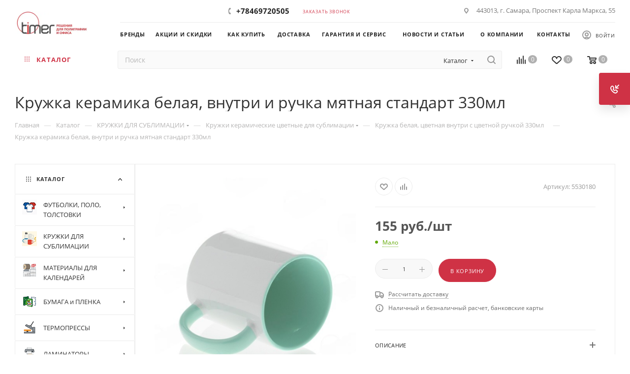

--- FILE ---
content_type: text/html; charset=UTF-8
request_url: https://www.timersamara.ru/catalog/kruzhka_belaya_tsvetnaya_vnutri_s_tsvetnoy_ruchkoy_330ml/kruzhka_keramika_belaya_vnutri_i_ruchka_myatnaya_standart_330ml/
body_size: 83393
content:
<!DOCTYPE html>
<html xmlns="http://www.w3.org/1999/xhtml" xml:lang="ru" lang="ru"  >
<head><link rel="canonical" href="https://www.timersamara.ru/catalog/kruzhki_dlya_sublimatsii/kruzhki_keramicheskie_tsvetnye_dlya_sublimatsii/kruzhka_belaya_tsvetnaya_vnutri_s_tsvetnoy_ruchkoy_330ml/47109/" />
	<title>Кружка керамика белая, внутри и ручка мятная стандарт 330мл</title>
	<meta name="viewport" content="initial-scale=1.0, width=device-width, maximum-scale=1" />
	<meta name="HandheldFriendly" content="true" />
	<meta name="yes" content="yes" />
	<meta name="apple-mobile-web-app-status-bar-style" content="black" />
	<meta name="SKYPE_TOOLBAR" content="SKYPE_TOOLBAR_PARSER_COMPATIBLE" />
	<meta http-equiv="Content-Type" content="text/html; charset=UTF-8" />
<meta name="keywords" content="бейсболка для сублимации, бейсболка для сублимации белая, кепка для сублимации, термопресс для сублимации кепок, бейсболка для печати" />
<meta name="description" content="Бейсболки для сублимации: белые и цветные, подходят для нанесения логотипов и изображений. Опт и розница, доставка по России, выгодные цены" />
<script data-skip-moving="true">(function(w, d, n) {var cl = "bx-core";var ht = d.documentElement;var htc = ht ? ht.className : undefined;if (htc === undefined || htc.indexOf(cl) !== -1){return;}var ua = n.userAgent;if (/(iPad;)|(iPhone;)/i.test(ua)){cl += " bx-ios";}else if (/Windows/i.test(ua)){cl += ' bx-win';}else if (/Macintosh/i.test(ua)){cl += " bx-mac";}else if (/Linux/i.test(ua) && !/Android/i.test(ua)){cl += " bx-linux";}else if (/Android/i.test(ua)){cl += " bx-android";}cl += (/(ipad|iphone|android|mobile|touch)/i.test(ua) ? " bx-touch" : " bx-no-touch");cl += w.devicePixelRatio && w.devicePixelRatio >= 2? " bx-retina": " bx-no-retina";if (/AppleWebKit/.test(ua)){cl += " bx-chrome";}else if (/Opera/.test(ua)){cl += " bx-opera";}else if (/Firefox/.test(ua)){cl += " bx-firefox";}ht.className = htc ? htc + " " + cl : cl;})(window, document, navigator);</script>

<link href="/bitrix/css/aspro.max/notice.css?17404674213623"  rel="stylesheet" />
<link href="/bitrix/js/ui/design-tokens/dist/ui.design-tokens.css?171653059426358"  rel="stylesheet" />
<link href="/bitrix/js/ui/fonts/opensans/ui.font.opensans.css?16945208602555"  rel="stylesheet" />
<link href="/bitrix/js/main/popup/dist/main.popup.bundle.css?175744493231694"  rel="stylesheet" />
<link href="/bitrix/cache/css/s1/aspro_max/page_a458fe7f9d06e2762115da41ee4677b2/page_a458fe7f9d06e2762115da41ee4677b2_v1.css?1767011100164965"  rel="stylesheet" />
<link href="/bitrix/panel/main/popup.css?169452077922696"  rel="stylesheet" />
<link href="/bitrix/cache/css/s1/aspro_max/template_08debacab6d4a8a485765747d1026bf5/template_08debacab6d4a8a485765747d1026bf5_v1.css?17683864841256518"  data-template-style="true" rel="stylesheet" />


<script type="extension/settings" data-extension="currency.currency-core">{"region":"ru"}</script>


<link href="/bitrix/templates/aspro_max/css/critical.css?174046793333" data-skip-moving="true" rel="stylesheet">
<meta name="theme-color" content="#cf3245">
<style>:root{--theme-base-color: #cf3245;--theme-base-opacity-color: #cf32451a;--theme-base-color-hue:353;--theme-base-color-saturation:62%;--theme-base-color-lightness:50%;}</style>
<style>html {--theme-page-width: 1500px;--theme-page-width-padding: 30px}</style>
<script data-skip-moving="true">window.lazySizesConfig = window.lazySizesConfig || {};lazySizesConfig.loadMode = 1;lazySizesConfig.expand = 200;lazySizesConfig.expFactor = 1;lazySizesConfig.hFac = 0.1;window.lazySizesConfig.loadHidden = false;window.lazySizesConfig.lazyClass = "lazy";</script>
<script src="/bitrix/templates/aspro_max/js/ls.unveilhooks.min.js" data-skip-moving="true" defer></script>
<script src="/bitrix/templates/aspro_max/js/lazysizes.min.js" data-skip-moving="true" defer></script>
<link href="/bitrix/templates/aspro_max/css/print.css?174046793323591" data-template-style="true" rel="stylesheet" media="print">
                    
                    <script data-skip-moving="true" src="/bitrix/js/main/jquery/jquery-3.6.0.min.js"></script>
                    <script data-skip-moving="true" src="/bitrix/templates/aspro_max/js/speed.min.js?=1740467933"></script>
<link rel="apple-touch-icon" sizes="180x180" href="/include/apple-touch-icon.png" />
<meta property="og:description" content="Кружка керамика белая, внутри и ручка мятная стандарт 330мл" />
<meta property="og:image" content="https://www.timersamara.ru/upload/iblock/12b/72he9k0xnaw4ctzga0dtox2fi35wm586/30ccd20b_cadc_11e8_901c_f44d30f59a88_fc920f23_c000_11ee_a0dd_74563c143404.png" />
<link rel="image_src" href="https://www.timersamara.ru/upload/iblock/12b/72he9k0xnaw4ctzga0dtox2fi35wm586/30ccd20b_cadc_11e8_901c_f44d30f59a88_fc920f23_c000_11ee_a0dd_74563c143404.png"  />
<meta property="og:title" content="Кружка керамика белая, внутри и ручка мятная стандарт 330мл" />
<meta property="og:type" content="website" />
<meta property="og:url" content="https://www.timersamara.ru/catalog/kruzhka_belaya_tsvetnaya_vnutri_s_tsvetnoy_ruchkoy_330ml/kruzhka_keramika_belaya_vnutri_i_ruchka_myatnaya_standart_330ml/" />
		<style>html {--theme-items-gap:32px;--fixed-header:105px;--fixed-tabs:49px;}</style>	</head>
<body class=" site_s1  fill_bg_n catalog-delayed-btn-Y theme-light" id="main" data-site="/">
		
	<div id="panel"></div>
	
				<!--'start_frame_cache_basketitems-component-block'-->												<div id="ajax_basket"></div>
					<!--'end_frame_cache_basketitems-component-block'-->								<div class="cd-modal-bg"></div>
		<script data-skip-moving="true">var solutionName = 'arMaxOptions';</script>
		<script src="/bitrix/templates/aspro_max/js/setTheme.php?site_id=s1&site_dir=/" data-skip-moving="true"></script>
				<div class="wrapper1  header_bglight bg_none long_header2 colored_header with_left_block  catalog_page basket_normal basket_fill_COLOR side_LEFT block_side_WIDE catalog_icons_Y banner_auto with_fast_view mheader-v2 header-v6 header-font-lower_N regions_N title_position_LEFT footer-v5 front-vindex1 mfixed_Y mfixed_view_always title-v3 lazy_Y with_phones compact-catalog dark-hover-overlay normal-catalog-img landing-normal big-banners-mobile-slider bottom-icons-panel-N compact-breadcrumbs-Y catalog-delayed-btn-Y header_search_opacity  ">

<div class="mega_fixed_menu scrollblock">
	<div class="maxwidth-theme">
		<svg class="svg svg-close" width="14" height="14" viewBox="0 0 14 14">
		  <path data-name="Rounded Rectangle 568 copy 16" d="M1009.4,953l5.32,5.315a0.987,0.987,0,0,1,0,1.4,1,1,0,0,1-1.41,0L1008,954.4l-5.32,5.315a0.991,0.991,0,0,1-1.4-1.4L1006.6,953l-5.32-5.315a0.991,0.991,0,0,1,1.4-1.4l5.32,5.315,5.31-5.315a1,1,0,0,1,1.41,0,0.987,0.987,0,0,1,0,1.4Z" transform="translate(-1001 -946)"></path>
		</svg>
		<i class="svg svg-close mask arrow"></i>
		<div class="row">
			<div class="col-md-9">
				<div class="left_menu_block">
					<div class="logo_block flexbox flexbox--row align-items-normal">
						<div class="logo colored">
							<a href="/"><img src="/upload/CMax/3a5/06q9sv20f0f3nzc0mr2rrjfg9roid9vh/logo.webp" alt="Таймер" title="Таймер" data-src="" /></a>						</div>
						<div class="top-description addr">
							Интернет-магазин 
представительского класса						</div>
					</div>
					<div class="search_block">
						<div class="search_wrap">
							<div class="search-block">
									<div class="search-wrapper">
		<div id="title-search_mega_menu">
			<form action="/catalog/" class="search search--hastype">
				<div class="search-input-div">
					<input class="search-input" id="title-search-input_mega_menu" type="text" name="q" value="" placeholder="Поиск" size="20" maxlength="50" autocomplete="off" />
				</div>
				<div class="search-button-div">
					<button class="btn btn-search" type="submit" name="s" value="Найти"><i class="svg search2  inline " aria-hidden="true"><svg width="17" height="17" ><use xlink:href="/bitrix/templates/aspro_max/images/svg/header_icons_srite.svg?1757445393#search"></use></svg></i></button>
											<div class="dropdown-select searchtype">
							<input type="hidden" name="type" value="catalog" />
							<div class="dropdown-select__title darken font_xs">
								<span>Каталог</span>
								<i class="svg  svg-inline-search-down" aria-hidden="true" ><svg xmlns="http://www.w3.org/2000/svg" width="5" height="3" viewBox="0 0 5 3"><path class="cls-1" d="M250,80h5l-2.5,3Z" transform="translate(-250 -80)"/></svg></i>							</div>
							<div class="dropdown-select__list dropdown-menu-wrapper" role="menu">
								<!--noindex-->
								<div class="dropdown-menu-inner rounded3">
									<div class="dropdown-select__list-item font_xs">
										<span class="dropdown-select__list-link darken" data-type="all">
											<span>По всему сайту</span>
										</span>
									</div>
									<div class="dropdown-select__list-item font_xs">
										<span class="dropdown-select__list-link dropdown-select__list-link--current" data-type="catalog">
											<span>По каталогу</span>
										</span>
									</div>
								</div>
								<!--/noindex-->
							</div>
						</div>
					<span class="close-block inline-search-hide"><span class="svg svg-close close-icons"></span></span>
				</div>
			</form>
		</div>
	</div>
							</div>
						</div>
					</div>
										<!-- noindex -->

	<div class="burger_menu_wrapper">
		
			<div class="top_link_wrapper">
				<div class="menu-item dropdown   active">
					<div class="wrap">
						<a class="dropdown-toggle" href="/catalog/">
							<div class="link-title color-theme-hover">
																Каталог							</div>
						</a>
													<span class="tail"></span>
							<div class="burger-dropdown-menu row">
								<div class="menu-wrapper" >
									
																														<div class="col-md-4 dropdown-submenu  has_img">
																						<a href="/catalog/futbolki_polo_tolstovki/" class="color-theme-hover" title="ФУТБОЛКИ, ПОЛО, ТОЛСТОВКИ">
												<span class="name option-font-bold">ФУТБОЛКИ, ПОЛО, ТОЛСТОВКИ</span>
											</a>
																								<div class="burger-dropdown-menu toggle_menu">
																																									<div class="menu-item   ">
															<a href="/catalog/futbolki_polo_tolstovki/longslivy/" title="Лонгсливы">
																<span class="name color-theme-hover">Лонгсливы</span>
															</a>
																													</div>
																																									<div class="menu-item   ">
															<a href="/catalog/futbolki_polo_tolstovki/polo/" title="Поло">
																<span class="name color-theme-hover">Поло</span>
															</a>
																													</div>
																																									<div class="menu-item   ">
															<a href="/catalog/futbolki_polo_tolstovki/svitshoty/" title="Свитшоты">
																<span class="name color-theme-hover">Свитшоты</span>
															</a>
																													</div>
																																									<div class="menu-item   ">
															<a href="/catalog/futbolki_polo_tolstovki/tolstovki/" title="Толстовки">
																<span class="name color-theme-hover">Толстовки</span>
															</a>
																													</div>
																																									<div class="menu-item  dropdown-submenu ">
															<a href="/catalog/futbolki_polo_tolstovki/futbolki/" title="Футболки">
																<span class="name color-theme-hover">Футболки</span>
															</a>
																															<div class="burger-dropdown-menu with_padding">
																																			<div class="menu-item ">
																			<a href="/catalog/futbolki_polo_tolstovki/futbolki/futbolki_khlopok_printkit/" title="Футболки хлопок PrintKit">
																				<span class="name color-theme-hover">Футболки хлопок PrintKit</span>
																			</a>
																		</div>
																																			<div class="menu-item ">
																			<a href="/catalog/futbolki_polo_tolstovki/futbolki/sport_reglan_futbitex_pe/" title="Sport Реглан Futbitex (ПЭ)">
																				<span class="name color-theme-hover">Sport Реглан Futbitex (ПЭ)</span>
																			</a>
																		</div>
																																			<div class="menu-item ">
																			<a href="/catalog/futbolki_polo_tolstovki/futbolki/rasprodazha_futbolok_raznye/" title="Распродажа Футболок (разные)">
																				<span class="name color-theme-hover">Распродажа Футболок (разные)</span>
																			</a>
																		</div>
																																			<div class="menu-item ">
																			<a href="/catalog/futbolki_polo_tolstovki/futbolki/futbolki_futbitex_standart_sendvich/" title="Футболки Futbitex Standart &quot;Сэндвич&quot;">
																				<span class="name color-theme-hover">Футболки Futbitex Standart &quot;Сэндвич&quot;</span>
																			</a>
																		</div>
																																			<div class="menu-item ">
																			<a href="/catalog/futbolki_polo_tolstovki/futbolki/futbolki_oversize/" title="Футболки Oversize">
																				<span class="name color-theme-hover">Футболки Oversize</span>
																			</a>
																		</div>
																																			<div class="menu-item ">
																			<a href="/catalog/futbolki_polo_tolstovki/futbolki/futbolki_dlya_sublimatsii_melange_futbitex_sintetika/" title="Футболки для сублимации Melange Futbitex (синтетика)">
																				<span class="name color-theme-hover">Футболки для сублимации Melange Futbitex (синтетика)</span>
																			</a>
																		</div>
																																			<div class="menu-item ">
																			<a href="/catalog/futbolki_polo_tolstovki/futbolki/futbolki_imitatsiya_khlopka_evolution_futbitex_pe_khlopok/" title="Футболки имитация хлопка Evolution Futbitex (ПЭ/хлопок)">
																				<span class="name color-theme-hover">Футболки имитация хлопка Evolution Futbitex (ПЭ/хлопок)</span>
																			</a>
																		</div>
																																			<div class="menu-item ">
																			<a href="/catalog/futbolki_polo_tolstovki/futbolki/futbolki_khlopok/" title="Футболки хлопок">
																				<span class="name color-theme-hover">Футболки хлопок</span>
																			</a>
																		</div>
																																	</div>
																													</div>
																									</div>
																					</div>
									
																														<div class="col-md-4 dropdown-submenu  has_img">
																						<a href="/catalog/kruzhki_dlya_sublimatsii/" class="color-theme-hover" title="КРУЖКИ ДЛЯ СУБЛИМАЦИИ">
												<span class="name option-font-bold">КРУЖКИ ДЛЯ СУБЛИМАЦИИ</span>
											</a>
																								<div class="burger-dropdown-menu toggle_menu">
																																									<div class="menu-item   ">
															<a href="/catalog/kruzhki_dlya_sublimatsii/kruzhki_keramicheskie_belye_dlya_sublimatsii/" title="Кружки керамические белые для сублимации">
																<span class="name color-theme-hover">Кружки керамические белые для сублимации</span>
															</a>
																													</div>
																																									<div class="menu-item  dropdown-submenu ">
															<a href="/catalog/kruzhki_dlya_sublimatsii/kruzhki_keramicheskie_tsvetnye_dlya_sublimatsii/" title="Кружки керамические цветные для сублимации">
																<span class="name color-theme-hover">Кружки керамические цветные для сублимации</span>
															</a>
																															<div class="burger-dropdown-menu with_padding">
																																			<div class="menu-item ">
																			<a href="/catalog/kruzhki_dlya_sublimatsii/kruzhki_keramicheskie_tsvetnye_dlya_sublimatsii/kruzhka_belaya_s_tsvetnym_obodkom_i_ruchkoy/" title="Кружка белая, с цветным ободком и ручкой">
																				<span class="name color-theme-hover">Кружка белая, с цветным ободком и ручкой</span>
																			</a>
																		</div>
																																			<div class="menu-item ">
																			<a href="/catalog/kruzhki_dlya_sublimatsii/kruzhki_keramicheskie_tsvetnye_dlya_sublimatsii/kruzhka_belaya_tsvetnaya_vnutri_s_tsvetnoy_ruchkoy_330ml/" title="Кружка белая, цветная внутри с цветной ручкой 330мл">
																				<span class="name color-theme-hover">Кружка белая, цветная внутри с цветной ручкой 330мл</span>
																			</a>
																		</div>
																																			<div class="menu-item ">
																			<a href="/catalog/kruzhki_dlya_sublimatsii/kruzhki_keramicheskie_tsvetnye_dlya_sublimatsii/kruzhka_tsvetnaya_s_belym_polem/" title="Кружка цветная с белым полем">
																				<span class="name color-theme-hover">Кружка цветная с белым полем</span>
																			</a>
																		</div>
																																			<div class="menu-item ">
																			<a href="/catalog/kruzhki_dlya_sublimatsii/kruzhki_keramicheskie_tsvetnye_dlya_sublimatsii/kruzhka_tsvetnaya_snaruzhi_dlya_sublimatsii/" title="Кружка цветная снаружи для сублимации">
																				<span class="name color-theme-hover">Кружка цветная снаружи для сублимации</span>
																			</a>
																		</div>
																																			<div class="menu-item ">
																			<a href="/catalog/kruzhki_dlya_sublimatsii/kruzhki_keramicheskie_tsvetnye_dlya_sublimatsii/kruzhka_tsvetnaya_s_lozhkoy_dlya_sublimatsii/" title="Кружка цветная, с ложкой для сублимации">
																				<span class="name color-theme-hover">Кружка цветная, с ложкой для сублимации</span>
																			</a>
																		</div>
																																	</div>
																													</div>
																																									<div class="menu-item   ">
															<a href="/catalog/kruzhki_dlya_sublimatsii/butylki_stakany_pod_vstavku/" title="Бутылки, стаканы под вставку">
																<span class="name color-theme-hover">Бутылки, стаканы под вставку</span>
															</a>
																													</div>
																																									<div class="menu-item   ">
															<a href="/catalog/kruzhki_dlya_sublimatsii/butylki_stakany_dlya_sublimatsii/" title="Бутылки, стаканы для сублимации">
																<span class="name color-theme-hover">Бутылки, стаканы для сублимации</span>
															</a>
																													</div>
																																									<div class="menu-item   ">
															<a href="/catalog/kruzhki_dlya_sublimatsii/kruzhki_keramicheskie_s_izmeneniem_tsveta_dlya_sublimatsii/" title="Кружки керамические с изменением цвета для сублимации">
																<span class="name color-theme-hover">Кружки керамические с изменением цвета для сублимации</span>
															</a>
																													</div>
																																									<div class="menu-item   ">
															<a href="/catalog/kruzhki_dlya_sublimatsii/kruzhki_kofeynye_dlya_sublimatsii/" title="Кружки кофейные для сублимации">
																<span class="name color-theme-hover">Кружки кофейные для сублимации</span>
															</a>
																													</div>
																																									<div class="menu-item   ">
															<a href="/catalog/kruzhki_dlya_sublimatsii/kruzhki_metallicheskie_dlya_sublimatsii/" title="Кружки металлические для сублимации">
																<span class="name color-theme-hover">Кружки металлические для сублимации</span>
															</a>
																													</div>
																																									<div class="menu-item   ">
															<a href="/catalog/kruzhki_dlya_sublimatsii/kruzhki_pivnye_dlya_sublimatsii/" title="Кружки пивные для сублимации">
																<span class="name color-theme-hover">Кружки пивные для сублимации</span>
															</a>
																													</div>
																																									<div class="menu-item   ">
															<a href="/catalog/kruzhki_dlya_sublimatsii/kruzhki_s_izobrazheniem_vnutri_dlya_sublimatsii/" title="Кружки с изображением внутри для сублимации">
																<span class="name color-theme-hover">Кружки с изображением внутри для сублимации</span>
															</a>
																													</div>
																																									<div class="menu-item   ">
															<a href="/catalog/kruzhki_dlya_sublimatsii/kruzhki_steklyannye_dlya_sublimatsii/" title="Кружки стеклянные для сублимации">
																<span class="name color-theme-hover">Кружки стеклянные для сублимации</span>
															</a>
																													</div>
																									</div>
																					</div>
									
																														<div class="col-md-4 dropdown-submenu  has_img">
																						<a href="/catalog/materialy_dlya_kalendarey/" class="color-theme-hover" title="МАТЕРИАЛЫ ДЛЯ КАЛЕНДАРЕЙ">
												<span class="name option-font-bold">МАТЕРИАЛЫ ДЛЯ КАЛЕНДАРЕЙ</span>
											</a>
																								<div class="burger-dropdown-menu toggle_menu">
																																									<div class="menu-item   ">
															<a href="/catalog/materialy_dlya_kalendarey/kalendarnye_bloki_2026/" title="Календарные блоки 2026">
																<span class="name color-theme-hover">Календарные блоки 2026</span>
															</a>
																													</div>
																																									<div class="menu-item   ">
															<a href="/catalog/materialy_dlya_kalendarey/kursory_dlya_kalendarey/" title="Курсоры для календарей">
																<span class="name color-theme-hover">Курсоры для календарей</span>
															</a>
																													</div>
																																									<div class="menu-item   ">
															<a href="/catalog/materialy_dlya_kalendarey/lyuversy/" title="Люверсы">
																<span class="name color-theme-hover">Люверсы</span>
															</a>
																													</div>
																																									<div class="menu-item  dropdown-submenu ">
															<a href="/catalog/materialy_dlya_kalendarey/metallicheskie_pruzhiny_dlya_perepleta/" title="Металлические пружины для переплета">
																<span class="name color-theme-hover">Металлические пружины для переплета</span>
															</a>
																															<div class="burger-dropdown-menu with_padding">
																																			<div class="menu-item ">
																			<a href="/catalog/materialy_dlya_kalendarey/metallicheskie_pruzhiny_dlya_perepleta/metallicheskie_pruzhiny_v_bobinakh/" title="Металлические пружины в бобинах">
																				<span class="name color-theme-hover">Металлические пружины в бобинах</span>
																			</a>
																		</div>
																																			<div class="menu-item ">
																			<a href="/catalog/materialy_dlya_kalendarey/metallicheskie_pruzhiny_dlya_perepleta/metallicheskie_pruzhiny_dlya_perepleta_a4_narezka/" title="Металлические пружины для переплета А4 (нарезка)">
																				<span class="name color-theme-hover">Металлические пружины для переплета А4 (нарезка)</span>
																			</a>
																		</div>
																																	</div>
																													</div>
																																									<div class="menu-item   ">
															<a href="/catalog/materialy_dlya_kalendarey/rigeli_dlya_kalendarey/" title="Ригели для календарей">
																<span class="name color-theme-hover">Ригели для календарей</span>
															</a>
																													</div>
																									</div>
																					</div>
									
																														<div class="col-md-4 dropdown-submenu  has_img">
																						<a href="/catalog/bumaga_i_plenka/" class="color-theme-hover" title="БУМАГА и ПЛЕНКА">
												<span class="name option-font-bold">БУМАГА и ПЛЕНКА</span>
											</a>
																								<div class="burger-dropdown-menu toggle_menu">
																																									<div class="menu-item   ">
															<a href="/catalog/bumaga_i_plenka/bumaga_color_copy/" title="Бумага COLOR COPY">
																<span class="name color-theme-hover">Бумага COLOR COPY</span>
															</a>
																													</div>
																																									<div class="menu-item   ">
															<a href="/catalog/bumaga_i_plenka/bumaga_nevia/" title="Бумага Nevia">
																<span class="name color-theme-hover">Бумага Nevia</span>
															</a>
																													</div>
																																									<div class="menu-item   ">
															<a href="/catalog/bumaga_i_plenka/ofisnaya_bumaga_a3_i_a4/" title="Офисная бумага А3 и А4">
																<span class="name color-theme-hover">Офисная бумага А3 и А4</span>
															</a>
																													</div>
																																									<div class="menu-item   ">
															<a href="/catalog/bumaga_i_plenka/plenka_i_bumaga_technova_indiya/" title="Пленка и бумага TechNova (Индия)">
																<span class="name color-theme-hover">Пленка и бумага TechNova (Индия)</span>
															</a>
																													</div>
																									</div>
																					</div>
									
																														<div class="col-md-4 dropdown-submenu  has_img">
																						<a href="/catalog/termopressy/" class="color-theme-hover" title="ТЕРМОПРЕССЫ">
												<span class="name option-font-bold">ТЕРМОПРЕССЫ</span>
											</a>
																								<div class="burger-dropdown-menu toggle_menu">
																																									<div class="menu-item  dropdown-submenu ">
															<a href="/catalog/termopressy/zapchasti_i_aksessuary_dlya_termopressov/" title="Запчасти и аксессуары для термопрессов">
																<span class="name color-theme-hover">Запчасти и аксессуары для термопрессов</span>
															</a>
																															<div class="burger-dropdown-menu with_padding">
																																			<div class="menu-item ">
																			<a href="/catalog/termopressy/zapchasti_i_aksessuary_dlya_termopressov/osnastki_dlya_kruzhek/" title="Оснастки для кружек">
																				<span class="name color-theme-hover">Оснастки для кружек</span>
																			</a>
																		</div>
																																			<div class="menu-item ">
																			<a href="/catalog/termopressy/zapchasti_i_aksessuary_dlya_termopressov/dlya_termopressov_printkit/" title="Для термопрессов PrintKit">
																				<span class="name color-theme-hover">Для термопрессов PrintKit</span>
																			</a>
																		</div>
																																			<div class="menu-item ">
																			<a href="/catalog/termopressy/zapchasti_i_aksessuary_dlya_termopressov/zapchasti_i_aksessuary_dlya_prochikh_termopressov/" title="Запчасти и аксессуары для прочих термопрессов">
																				<span class="name color-theme-hover">Запчасти и аксессуары для прочих термопрессов</span>
																			</a>
																		</div>
																																	</div>
																													</div>
																																									<div class="menu-item   ">
															<a href="/catalog/termopressy/kruzhechnye_termopressy/" title="Кружечные термопрессы">
																<span class="name color-theme-hover">Кружечные термопрессы</span>
															</a>
																													</div>
																																									<div class="menu-item   ">
															<a href="/catalog/termopressy/termopressy_printkit/" title="Термопрессы PrintKit">
																<span class="name color-theme-hover">Термопрессы PrintKit</span>
															</a>
																													</div>
																									</div>
																					</div>
									
																														<div class="col-md-4 dropdown-submenu  has_img">
																						<a href="/catalog/laminatory/" class="color-theme-hover" title="ЛАМИНАТОРЫ">
												<span class="name option-font-bold">ЛАМИНАТОРЫ</span>
											</a>
																								<div class="burger-dropdown-menu toggle_menu">
																																									<div class="menu-item  dropdown-submenu ">
															<a href="/catalog/laminatory/laminatory_paketnye/" title="Ламинаторы пакетные">
																<span class="name color-theme-hover">Ламинаторы пакетные</span>
															</a>
																															<div class="burger-dropdown-menu with_padding">
																																			<div class="menu-item ">
																			<a href="/catalog/laminatory/laminatory_paketnye/laminatory_paketnye_a3/" title="Ламинаторы пакетные А3">
																				<span class="name color-theme-hover">Ламинаторы пакетные А3</span>
																			</a>
																		</div>
																																			<div class="menu-item ">
																			<a href="/catalog/laminatory/laminatory_paketnye/laminatory_paketnye_a4/" title="Ламинаторы пакетные А4">
																				<span class="name color-theme-hover">Ламинаторы пакетные А4</span>
																			</a>
																		</div>
																																	</div>
																													</div>
																																									<div class="menu-item   ">
															<a href="/catalog/laminatory/laminatory_rulonnye/" title="Ламинаторы рулонные">
																<span class="name color-theme-hover">Ламинаторы рулонные</span>
															</a>
																													</div>
																																									<div class="menu-item  dropdown-submenu ">
															<a href="/catalog/laminatory/raskhodnye_materialy_dlya_laminatorov/" title="Расходные материалы для ламинаторов">
																<span class="name color-theme-hover">Расходные материалы для ламинаторов</span>
															</a>
																															<div class="burger-dropdown-menu with_padding">
																																			<div class="menu-item ">
																			<a href="/catalog/laminatory/raskhodnye_materialy_dlya_laminatorov/zashchitnye_konverty_dlya_laminirovaniya/" title="Защитные конверты для ламинирования">
																				<span class="name color-theme-hover">Защитные конверты для ламинирования</span>
																			</a>
																		</div>
																																			<div class="menu-item ">
																			<a href="/catalog/laminatory/raskhodnye_materialy_dlya_laminatorov/paketnaya_plenka_dlya_laminirovaniya_/" title="Пакетная пленка для ламинирования ">
																				<span class="name color-theme-hover">Пакетная пленка для ламинирования </span>
																			</a>
																		</div>
																																			<div class="menu-item ">
																			<a href="/catalog/laminatory/raskhodnye_materialy_dlya_laminatorov/rulonnaya_plenka_dlya_laminirovaniya/" title="Рулонная пленка для ламинирования">
																				<span class="name color-theme-hover">Рулонная пленка для ламинирования</span>
																			</a>
																		</div>
																																			<div class="menu-item ">
																			<a href="/catalog/laminatory/raskhodnye_materialy_dlya_laminatorov/folga_dlya_laminatorov/" title="Фольга для ламинаторов">
																				<span class="name color-theme-hover">Фольга для ламинаторов</span>
																			</a>
																		</div>
																																	</div>
																													</div>
																									</div>
																					</div>
									
																														<div class="col-md-4 dropdown-submenu  has_img">
																						<a href="/catalog/metalbind_c_bind_multicrease/" class="color-theme-hover" title="МЕТАЛБИНД, C-BIND, MULTICREASE">
												<span class="name option-font-bold">МЕТАЛБИНД, C-BIND, MULTICREASE</span>
											</a>
																								<div class="burger-dropdown-menu toggle_menu">
																																									<div class="menu-item  dropdown-submenu ">
															<a href="/catalog/metalbind_c_bind_multicrease/aksessuary_metalbind_c_bind/" title="Аксессуары МЕТАЛБИНД, C-BIND">
																<span class="name color-theme-hover">Аксессуары МЕТАЛБИНД, C-BIND</span>
															</a>
																															<div class="burger-dropdown-menu with_padding">
																																			<div class="menu-item ">
																			<a href="/catalog/metalbind_c_bind_multicrease/aksessuary_metalbind_c_bind/aksessuary_dlya_apparatov_metalbind/" title="Аксессуары для аппаратов MetalBind">
																				<span class="name color-theme-hover">Аксессуары для аппаратов MetalBind</span>
																			</a>
																		</div>
																																	</div>
																													</div>
																																									<div class="menu-item  dropdown-submenu ">
															<a href="/catalog/metalbind_c_bind_multicrease/oborudovanie_opus/" title="Оборудование OPUS">
																<span class="name color-theme-hover">Оборудование OPUS</span>
															</a>
																															<div class="burger-dropdown-menu with_padding">
																																			<div class="menu-item ">
																			<a href="/catalog/metalbind_c_bind_multicrease/oborudovanie_opus/perepletchiki_metalbind/" title="Переплетчики МЕТАЛБИНД">
																				<span class="name color-theme-hover">Переплетчики МЕТАЛБИНД</span>
																			</a>
																		</div>
																																	</div>
																													</div>
																																									<div class="menu-item  dropdown-submenu ">
															<a href="/catalog/metalbind_c_bind_multicrease/raskhodnye_materialy_metalbind/" title="Расходные материалы МЕТАЛБИНД">
																<span class="name color-theme-hover">Расходные материалы МЕТАЛБИНД</span>
															</a>
																															<div class="burger-dropdown-menu with_padding">
																																			<div class="menu-item ">
																			<a href="/catalog/metalbind_c_bind_multicrease/raskhodnye_materialy_metalbind/oblozhki_metalbind/" title="Обложки МЕТАЛБИНД">
																				<span class="name color-theme-hover">Обложки МЕТАЛБИНД</span>
																			</a>
																		</div>
																																			<div class="menu-item ">
																			<a href="/catalog/metalbind_c_bind_multicrease/raskhodnye_materialy_metalbind/tsvetnoy_kanal_metalbind/" title="Цветной канал МЕТАЛБИНД">
																				<span class="name color-theme-hover">Цветной канал МЕТАЛБИНД</span>
																			</a>
																		</div>
																																	</div>
																													</div>
																									</div>
																					</div>
									
																														<div class="col-md-4 dropdown-submenu  has_img">
																						<a href="/catalog/mfu_i_printery_konica_minolta/" class="color-theme-hover" title="МФУ И ПРИНТЕРЫ KONICA MINOLTA">
												<span class="name option-font-bold">МФУ И ПРИНТЕРЫ KONICA MINOLTA</span>
											</a>
																								<div class="burger-dropdown-menu toggle_menu">
																																									<div class="menu-item   ">
															<a href="/catalog/mfu_i_printery_konica_minolta/developer_konica_minolta/" title="Девелопер Konica Minolta">
																<span class="name color-theme-hover">Девелопер Konica Minolta</span>
															</a>
																													</div>
																																									<div class="menu-item   ">
															<a href="/catalog/mfu_i_printery_konica_minolta/lenty_perenosa_konica_minolta/" title="Ленты переноса Konica Minolta">
																<span class="name color-theme-hover">Ленты переноса Konica Minolta</span>
															</a>
																													</div>
																																									<div class="menu-item   ">
															<a href="/catalog/mfu_i_printery_konica_minolta/mfu_konica_minolta/" title="МФУ Konica Minolta">
																<span class="name color-theme-hover">МФУ Konica Minolta</span>
															</a>
																													</div>
																																									<div class="menu-item   ">
															<a href="/catalog/mfu_i_printery_konica_minolta/optsii_i_dopolnitelnoe_oborudovanie_konica_minolta/" title="Опции и дополнительное оборудование Konica Minolta">
																<span class="name color-theme-hover">Опции и дополнительное оборудование Konica Minolta</span>
															</a>
																													</div>
																																									<div class="menu-item   ">
															<a href="/catalog/mfu_i_printery_konica_minolta/printery_konica_minolta/" title="Принтеры Konica Minolta">
																<span class="name color-theme-hover">Принтеры Konica Minolta</span>
															</a>
																													</div>
																																									<div class="menu-item   ">
															<a href="/catalog/mfu_i_printery_konica_minolta/proizvoditelnye_sistemy_konica_minolta_pro_press/" title="Производительные системы Konica Minolta Pro/Press">
																<span class="name color-theme-hover">Производительные системы Konica Minolta Pro/Press</span>
															</a>
																													</div>
																																									<div class="menu-item  dropdown-submenu ">
															<a href="/catalog/mfu_i_printery_konica_minolta/toner_konica_minolta/" title="Тонер Konica Minolta">
																<span class="name color-theme-hover">Тонер Konica Minolta</span>
															</a>
																															<div class="burger-dropdown-menu with_padding">
																																			<div class="menu-item ">
																			<a href="/catalog/mfu_i_printery_konica_minolta/toner_konica_minolta/toner_tn_221_dlya_s227_s287/" title="Тонер TN-221 для С227/С287">
																				<span class="name color-theme-hover">Тонер TN-221 для С227/С287</span>
																			</a>
																		</div>
																																			<div class="menu-item ">
																			<a href="/catalog/mfu_i_printery_konica_minolta/toner_konica_minolta/toner_tn_227_dlya_c257/" title="Тонер TN-227 для C257">
																				<span class="name color-theme-hover">Тонер TN-227 для C257</span>
																			</a>
																		</div>
																																			<div class="menu-item ">
																			<a href="/catalog/mfu_i_printery_konica_minolta/toner_konica_minolta/toner_tn_321_dlya_s224_s284_s364_e/" title="Тонер TN-321 для С224/С284/С364(e)">
																				<span class="name color-theme-hover">Тонер TN-321 для С224/С284/С364(e)</span>
																			</a>
																		</div>
																																			<div class="menu-item ">
																			<a href="/catalog/mfu_i_printery_konica_minolta/toner_konica_minolta/toner_tn_322_dlya_224e_284e_364e/" title="Тонер TN-322 для 224e/284e/364e">
																				<span class="name color-theme-hover">Тонер TN-322 для 224e/284e/364e</span>
																			</a>
																		</div>
																																			<div class="menu-item ">
																			<a href="/catalog/mfu_i_printery_konica_minolta/toner_konica_minolta/toner_tn_323_dlya_227_287_367/" title="Тонер TN-323 для 227/287/367">
																				<span class="name color-theme-hover">Тонер TN-323 для 227/287/367</span>
																			</a>
																		</div>
																																			<div class="menu-item ">
																			<a href="/catalog/mfu_i_printery_konica_minolta/toner_konica_minolta/toner_tn_324_dlya_s258_s308_s368/" title="Тонер TN-324 для С258/С308/С368">
																				<span class="name color-theme-hover">Тонер TN-324 для С258/С308/С368</span>
																			</a>
																		</div>
																																			<div class="menu-item ">
																			<a href="/catalog/mfu_i_printery_konica_minolta/toner_konica_minolta/toner_tn_328_dlya_c250i_c300i_c360i/" title="Тонер TN-328 для C250i/C300i/C360i">
																				<span class="name color-theme-hover">Тонер TN-328 для C250i/C300i/C360i</span>
																			</a>
																		</div>
																																			<div class="menu-item ">
																			<a href="/catalog/mfu_i_printery_konica_minolta/toner_konica_minolta/toner_tn_512_dlya_c454_c454e_c554_c554e/" title="Тонер TN-512 для C454/C454e/C554/C554e">
																				<span class="name color-theme-hover">Тонер TN-512 для C454/C454e/C554/C554e</span>
																			</a>
																		</div>
																																			<div class="menu-item ">
																			<a href="/catalog/mfu_i_printery_konica_minolta/toner_konica_minolta/toner_tn_513_dlya_454e_554e/" title="Тонер TN-513 для 454e/554e">
																				<span class="name color-theme-hover">Тонер TN-513 для 454e/554e</span>
																			</a>
																		</div>
																																			<div class="menu-item ">
																			<a href="/catalog/mfu_i_printery_konica_minolta/toner_konica_minolta/toner_tn_514_dlya_c458_s558_s658/" title="Тонер TN-514 для C458/С558/С658">
																				<span class="name color-theme-hover">Тонер TN-514 для C458/С558/С658</span>
																			</a>
																		</div>
																																			<div class="menu-item ">
																			<a href="/catalog/mfu_i_printery_konica_minolta/toner_konica_minolta/toner_tn_711_dlya_c654_c754_e/" title="Тонер TN-711 для C654/C754(e)">
																				<span class="name color-theme-hover">Тонер TN-711 для C654/C754(e)</span>
																			</a>
																		</div>
																																			<div class="menu-item ">
																			<a href="/catalog/mfu_i_printery_konica_minolta/toner_konica_minolta/toner_tn_712_dlya_654_754_e/" title="Тонер TN-712 для 654/754(e)">
																				<span class="name color-theme-hover">Тонер TN-712 для 654/754(e)</span>
																			</a>
																		</div>
																																			<div class="menu-item ">
																			<a href="/catalog/mfu_i_printery_konica_minolta/toner_konica_minolta/toner_tn616_dlya_c6000_c7000_c7000p/" title="Тонер TN616 для C6000/C7000/C7000P">
																				<span class="name color-theme-hover">Тонер TN616 для C6000/C7000/C7000P</span>
																			</a>
																		</div>
																																			<div class="menu-item ">
																			<a href="/catalog/mfu_i_printery_konica_minolta/toner_konica_minolta/toner_tn619_dlya_s1060_c2060_c3070_c4070/" title="Тонер TN619 для С1060/C2060/C3070/C4070">
																				<span class="name color-theme-hover">Тонер TN619 для С1060/C2060/C3070/C4070</span>
																			</a>
																		</div>
																																			<div class="menu-item ">
																			<a href="/catalog/mfu_i_printery_konica_minolta/toner_konica_minolta/toner_tn620_dlya_s1060l_c2060l_c3070l_c4065/" title="Тонер TN620 для С1060L/C2060L/C3070L/C4065">
																				<span class="name color-theme-hover">Тонер TN620 для С1060L/C2060L/C3070L/C4065</span>
																			</a>
																		</div>
																																			<div class="menu-item ">
																			<a href="/catalog/mfu_i_printery_konica_minolta/toner_konica_minolta/toner_tn622_dlya_s1085_s1100_c6085_c6100/" title="Тонер TN622 для С1085/С1100/C6085/C6100">
																				<span class="name color-theme-hover">Тонер TN622 для С1085/С1100/C6085/C6100</span>
																			</a>
																		</div>
																																			<div class="menu-item ">
																			<a href="/catalog/mfu_i_printery_konica_minolta/toner_konica_minolta/toner_tn627_dlya_c12000_c14000/" title="Тонер TN627 для C12000/C14000">
																				<span class="name color-theme-hover">Тонер TN627 для C12000/C14000</span>
																			</a>
																		</div>
																																			<div class="menu-item ">
																			<a href="/catalog/mfu_i_printery_konica_minolta/toner_konica_minolta/toner_dlya_308_368_e_300i_360i/" title="Тонер для 308/368(e)/300i/360i">
																				<span class="name color-theme-hover">Тонер для 308/368(e)/300i/360i</span>
																			</a>
																		</div>
																																			<div class="menu-item ">
																			<a href="/catalog/mfu_i_printery_konica_minolta/toner_konica_minolta/toner_na_164_165_185_215_226/" title="Тонер на 164/165/185/215/226">
																				<span class="name color-theme-hover">Тонер на 164/165/185/215/226</span>
																			</a>
																		</div>
																																	</div>
																													</div>
																																									<div class="menu-item   ">
															<a href="/catalog/mfu_i_printery_konica_minolta/fotobarabany_konica_minolta/" title="Фотобарабаны Konica Minolta">
																<span class="name color-theme-hover">Фотобарабаны Konica Minolta</span>
															</a>
																													</div>
																									</div>
																					</div>
									
																														<div class="col-md-4 dropdown-submenu  has_img">
																						<a href="/catalog/pereplet/" class="color-theme-hover" title="ПЕРЕПЛЕТ">
												<span class="name option-font-bold">ПЕРЕПЛЕТ</span>
											</a>
																								<div class="burger-dropdown-menu toggle_menu">
																																									<div class="menu-item  dropdown-submenu ">
															<a href="/catalog/pereplet/bumvinil/" title="Бумвинил">
																<span class="name color-theme-hover">Бумвинил</span>
															</a>
																															<div class="burger-dropdown-menu with_padding">
																																			<div class="menu-item ">
																			<a href="/catalog/pereplet/bumvinil/bumvinil_s_pvkh_pokrytiem/" title="Бумвинил с ПВХ покрытием">
																				<span class="name color-theme-hover">Бумвинил с ПВХ покрытием</span>
																			</a>
																		</div>
																																			<div class="menu-item ">
																			<a href="/catalog/pereplet/bumvinil/bumvinil_serii_klassik/" title="Бумвинил серии Классик">
																				<span class="name color-theme-hover">Бумвинил серии Классик</span>
																			</a>
																		</div>
																																			<div class="menu-item ">
																			<a href="/catalog/pereplet/bumvinil/bumvinil_serii_metallik/" title="Бумвинил серии Металлик">
																				<span class="name color-theme-hover">Бумвинил серии Металлик</span>
																			</a>
																		</div>
																																			<div class="menu-item ">
																			<a href="/catalog/pereplet/bumvinil/bumvinil_serii_novinka/" title="Бумвинил серии Новинка">
																				<span class="name color-theme-hover">Бумвинил серии Новинка</span>
																			</a>
																		</div>
																																			<div class="menu-item ">
																			<a href="/catalog/pereplet/bumvinil/bumvinil_serii_novokolor/" title="Бумвинил серии Новоколор">
																				<span class="name color-theme-hover">Бумвинил серии Новоколор</span>
																			</a>
																		</div>
																																			<div class="menu-item ">
																			<a href="/catalog/pereplet/bumvinil/bumvinil_serii_perlamutr/" title="Бумвинил серии Перламутр">
																				<span class="name color-theme-hover">Бумвинил серии Перламутр</span>
																			</a>
																		</div>
																																	</div>
																													</div>
																																									<div class="menu-item   ">
															<a href="/catalog/pereplet/lederin/" title="Ледерин">
																<span class="name color-theme-hover">Ледерин</span>
															</a>
																													</div>
																																									<div class="menu-item  dropdown-submenu ">
															<a href="/catalog/pereplet/oblozhki_dlya_perepleta/" title="Обложки для переплета">
																<span class="name color-theme-hover">Обложки для переплета</span>
															</a>
																															<div class="burger-dropdown-menu with_padding">
																																			<div class="menu-item ">
																			<a href="/catalog/pereplet/oblozhki_dlya_perepleta/oblozhki_dlya_perepleta_kozha/" title="Обложки для переплета &quot;Кожа&quot;">
																				<span class="name color-theme-hover">Обложки для переплета &quot;Кожа&quot;</span>
																			</a>
																		</div>
																																			<div class="menu-item ">
																			<a href="/catalog/pereplet/oblozhki_dlya_perepleta/plastikovye_oblozhki_dlya_perepleta/" title="Пластиковые обложки для переплета">
																				<span class="name color-theme-hover">Пластиковые обложки для переплета</span>
																			</a>
																		</div>
																																	</div>
																													</div>
																																									<div class="menu-item  dropdown-submenu ">
															<a href="/catalog/pereplet/pereplet_na_metallicheskuyu_pruzhinu/" title="Переплет на металлическую пружину">
																<span class="name color-theme-hover">Переплет на металлическую пружину</span>
															</a>
																															<div class="burger-dropdown-menu with_padding">
																																			<div class="menu-item ">
																			<a href="/catalog/pereplet/pereplet_na_metallicheskuyu_pruzhinu/perepletchiki_na_metallicheskuyu_pruzhinu/" title="Переплетчики на металлическую пружину">
																				<span class="name color-theme-hover">Переплетчики на металлическую пружину</span>
																			</a>
																		</div>
																																			<div class="menu-item ">
																			<a href="/catalog/pereplet/pereplet_na_metallicheskuyu_pruzhinu/pruzhiny_metallicheskie/" title="Пружины металлические">
																				<span class="name color-theme-hover">Пружины металлические</span>
																			</a>
																		</div>
																																	</div>
																													</div>
																																									<div class="menu-item  dropdown-submenu ">
															<a href="/catalog/pereplet/pereplet_na_plastikovuyu_pruzhinu/" title="Переплет на пластиковую пружину">
																<span class="name color-theme-hover">Переплет на пластиковую пружину</span>
															</a>
																															<div class="burger-dropdown-menu with_padding">
																																			<div class="menu-item ">
																			<a href="/catalog/pereplet/pereplet_na_plastikovuyu_pruzhinu/perepletchiki_na_plastikovuyu_pruzhinu/" title="Переплетчики на пластиковую пружину">
																				<span class="name color-theme-hover">Переплетчики на пластиковую пружину</span>
																			</a>
																		</div>
																																			<div class="menu-item ">
																			<a href="/catalog/pereplet/pereplet_na_plastikovuyu_pruzhinu/plastikovye_pruzhiny_dlya_perepleta/" title="Пластиковые пружины для переплета">
																				<span class="name color-theme-hover">Пластиковые пружины для переплета</span>
																			</a>
																		</div>
																																	</div>
																													</div>
																																									<div class="menu-item   ">
															<a href="/catalog/pereplet/termokleevoy_pereplet/" title="Термоклеевой переплет">
																<span class="name color-theme-hover">Термоклеевой переплет</span>
															</a>
																													</div>
																																									<div class="menu-item  dropdown-submenu ">
															<a href="/catalog/pereplet/termopereplet/" title="Термопереплет">
																<span class="name color-theme-hover">Термопереплет</span>
															</a>
																															<div class="burger-dropdown-menu with_padding">
																																			<div class="menu-item ">
																			<a href="/catalog/pereplet/termopereplet/papki_dlya_termoperepleta/" title="Папки для термопереплета">
																				<span class="name color-theme-hover">Папки для термопереплета</span>
																			</a>
																		</div>
																																	</div>
																													</div>
																									</div>
																					</div>
									
																														<div class="col-md-4 dropdown-submenu  has_img">
																						<a href="/catalog/pechatnoe_oborudovanie_i_materialy/" class="color-theme-hover" title="ПЕЧАТНОЕ ОБОРУДОВАНИЕ И МАТЕРИАЛЫ">
												<span class="name option-font-bold">ПЕЧАТНОЕ ОБОРУДОВАНИЕ И МАТЕРИАЛЫ</span>
											</a>
																								<div class="burger-dropdown-menu toggle_menu">
																																									<div class="menu-item  dropdown-submenu ">
															<a href="/catalog/pechatnoe_oborudovanie_i_materialy/raskhodnye_materialy_dlya_printerov/" title="Расходные материалы для принтеров">
																<span class="name color-theme-hover">Расходные материалы для принтеров</span>
															</a>
																															<div class="burger-dropdown-menu with_padding">
																																			<div class="menu-item ">
																			<a href="/catalog/pechatnoe_oborudovanie_i_materialy/raskhodnye_materialy_dlya_printerov/plenka_dlya_lazernykh_printerov/" title="Пленка для лазерных принтеров">
																				<span class="name color-theme-hover">Пленка для лазерных принтеров</span>
																			</a>
																		</div>
																																			<div class="menu-item ">
																			<a href="/catalog/pechatnoe_oborudovanie_i_materialy/raskhodnye_materialy_dlya_printerov/fotobumaga/" title="Фотобумага">
																				<span class="name color-theme-hover">Фотобумага</span>
																			</a>
																		</div>
																																			<div class="menu-item ">
																			<a href="/catalog/pechatnoe_oborudovanie_i_materialy/raskhodnye_materialy_dlya_printerov/chernila_dlya_struynykh_printerov_inktec/" title="Чернила для струйных принтеров InkTec">
																				<span class="name color-theme-hover">Чернила для струйных принтеров InkTec</span>
																			</a>
																		</div>
																																	</div>
																													</div>
																																									<div class="menu-item  dropdown-submenu ">
															<a href="/catalog/pechatnoe_oborudovanie_i_materialy/raskhodnye_materialy_dlya_rizografov_duplikatorov/" title="Расходные материалы для ризографов (дупликаторов)">
																<span class="name color-theme-hover">Расходные материалы для ризографов (дупликаторов)</span>
															</a>
																															<div class="burger-dropdown-menu with_padding">
																																			<div class="menu-item ">
																			<a href="/catalog/pechatnoe_oborudovanie_i_materialy/raskhodnye_materialy_dlya_rizografov_duplikatorov/kraska_dlya_rizografov_duplikatorov/" title="Краска для ризографов (дупликаторов)">
																				<span class="name color-theme-hover">Краска для ризографов (дупликаторов)</span>
																			</a>
																		</div>
																																			<div class="menu-item ">
																			<a href="/catalog/pechatnoe_oborudovanie_i_materialy/raskhodnye_materialy_dlya_rizografov_duplikatorov/master_plenka_dlya_rizografov_duplikatorov/" title="Мастер-пленка для ризографов (дупликаторов)">
																				<span class="name color-theme-hover">Мастер-пленка для ризографов (дупликаторов)</span>
																			</a>
																		</div>
																																	</div>
																													</div>
																																									<div class="menu-item  dropdown-submenu ">
															<a href="/catalog/pechatnoe_oborudovanie_i_materialy/folgiratory_foil_print/" title="Фольгираторы Foil Print">
																<span class="name color-theme-hover">Фольгираторы Foil Print</span>
															</a>
																															<div class="burger-dropdown-menu with_padding">
																																			<div class="menu-item ">
																			<a href="/catalog/pechatnoe_oborudovanie_i_materialy/folgiratory_foil_print/raskhodnye_materialy_i_aksessuary_dlya_folgiratorov/" title="Расходные материалы и аксессуары для фольгираторов">
																				<span class="name color-theme-hover">Расходные материалы и аксессуары для фольгираторов</span>
																			</a>
																		</div>
																																	</div>
																													</div>
																									</div>
																					</div>
									
																														<div class="col-md-4 dropdown-submenu  has_img">
																						<a href="/catalog/plastikovye_karty/" class="color-theme-hover" title="ПЛАСТИКОВЫЕ КАРТЫ">
												<span class="name option-font-bold">ПЛАСТИКОВЫЕ КАРТЫ</span>
											</a>
																								<div class="burger-dropdown-menu toggle_menu">
																																									<div class="menu-item   ">
															<a href="/catalog/plastikovye_karty/raskhodnye_materialy_dlya_izgotovleniya_plastikovykh_kart/" title="Расходные материалы для изготовления пластиковых карт">
																<span class="name color-theme-hover">Расходные материалы для изготовления пластиковых карт</span>
															</a>
																													</div>
																									</div>
																					</div>
									
																														<div class="col-md-4 dropdown-submenu  has_img">
																						<a href="/catalog/postpechatnoe_oborudovanie/" class="color-theme-hover" title="ПОСТПЕЧАТНОЕ ОБОРУДОВАНИЕ">
												<span class="name option-font-bold">ПОСТПЕЧАТНОЕ ОБОРУДОВАНИЕ</span>
											</a>
																								<div class="burger-dropdown-menu toggle_menu">
																																									<div class="menu-item  dropdown-submenu ">
															<a href="/catalog/postpechatnoe_oborudovanie/bigovalno_perforatsionnoe_oborudovanie/" title="Биговально-перфорационное оборудование">
																<span class="name color-theme-hover">Биговально-перфорационное оборудование</span>
															</a>
																															<div class="burger-dropdown-menu with_padding">
																																			<div class="menu-item ">
																			<a href="/catalog/postpechatnoe_oborudovanie/bigovalno_perforatsionnoe_oborudovanie/roliki_i_nozhi_dlya_bigovki_i_perforatsii_bulros/" title="Ролики и ножи для биговки и перфорации Bulros">
																				<span class="name color-theme-hover">Ролики и ножи для биговки и перфорации Bulros</span>
																			</a>
																		</div>
																																			<div class="menu-item ">
																			<a href="/catalog/postpechatnoe_oborudovanie/bigovalno_perforatsionnoe_oborudovanie/bigovshchiki_sabtec/" title="Биговщики SABTEC">
																				<span class="name color-theme-hover">Биговщики SABTEC</span>
																			</a>
																		</div>
																																			<div class="menu-item ">
																			<a href="/catalog/postpechatnoe_oborudovanie/bigovalno_perforatsionnoe_oborudovanie/bigovshchiki_vektor/" title="Биговщики Vektor">
																				<span class="name color-theme-hover">Биговщики Vektor</span>
																			</a>
																		</div>
																																	</div>
																													</div>
																																									<div class="menu-item  dropdown-submenu ">
															<a href="/catalog/postpechatnoe_oborudovanie/bumagosverlilnye_mashiny/" title="Бумагосверлильные машины">
																<span class="name color-theme-hover">Бумагосверлильные машины</span>
															</a>
																															<div class="burger-dropdown-menu with_padding">
																																			<div class="menu-item ">
																			<a href="/catalog/postpechatnoe_oborudovanie/bumagosverlilnye_mashiny/sverla_dlya_bumagosverlilnykh_mashin/" title="Сверла для бумагосверлильных машин">
																				<span class="name color-theme-hover">Сверла для бумагосверлильных машин</span>
																			</a>
																		</div>
																																	</div>
																													</div>
																																									<div class="menu-item   ">
															<a href="/catalog/postpechatnoe_oborudovanie/vyrubshchiki_otverstiy/" title="Вырубщики отверстий">
																<span class="name color-theme-hover">Вырубщики отверстий</span>
															</a>
																													</div>
																																									<div class="menu-item  dropdown-submenu ">
															<a href="/catalog/postpechatnoe_oborudovanie/kryshkodelatelnoe_oborudovanie/" title="Крышкоделательное оборудование">
																<span class="name color-theme-hover">Крышкоделательное оборудование</span>
															</a>
																															<div class="burger-dropdown-menu with_padding">
																																			<div class="menu-item ">
																			<a href="/catalog/postpechatnoe_oborudovanie/kryshkodelatelnoe_oborudovanie/apparaty_dlya_sborki_perepletnykh_kryshek/" title="Аппараты для сборки переплетных крышек">
																				<span class="name color-theme-hover">Аппараты для сборки переплетных крышек</span>
																			</a>
																		</div>
																																			<div class="menu-item ">
																			<a href="/catalog/postpechatnoe_oborudovanie/kryshkodelatelnoe_oborudovanie/obzhimnye_pressa/" title="Обжимные пресса">
																				<span class="name color-theme-hover">Обжимные пресса</span>
																			</a>
																		</div>
																																	</div>
																													</div>
																																									<div class="menu-item  dropdown-submenu ">
															<a href="/catalog/postpechatnoe_oborudovanie/obrezchiki_uglov/" title="Обрезчики углов">
																<span class="name color-theme-hover">Обрезчики углов</span>
															</a>
																															<div class="burger-dropdown-menu with_padding">
																																			<div class="menu-item ">
																			<a href="/catalog/postpechatnoe_oborudovanie/obrezchiki_uglov/nozhi_i_marzany_dlya_obrezchikov_uglov/" title="Ножи и марзаны для обрезчиков углов">
																				<span class="name color-theme-hover">Ножи и марзаны для обрезчиков углов</span>
																			</a>
																		</div>
																																			<div class="menu-item ">
																			<a href="/catalog/postpechatnoe_oborudovanie/obrezchiki_uglov/obrezchiki_uglov_1/" title="Обрезчики углов">
																				<span class="name color-theme-hover">Обрезчики углов</span>
																			</a>
																		</div>
																																	</div>
																													</div>
																																									<div class="menu-item  dropdown-submenu ">
															<a href="/catalog/postpechatnoe_oborudovanie/provolokoshveynoe_oborudovanie/" title="Проволокошвейное оборудование">
																<span class="name color-theme-hover">Проволокошвейное оборудование</span>
															</a>
																															<div class="burger-dropdown-menu with_padding">
																																			<div class="menu-item ">
																			<a href="/catalog/postpechatnoe_oborudovanie/provolokoshveynoe_oborudovanie/provoloka_dlya_provolokoshveek/" title="Проволока для проволокошвеек">
																				<span class="name color-theme-hover">Проволока для проволокошвеек</span>
																			</a>
																		</div>
																																	</div>
																													</div>
																																									<div class="menu-item  dropdown-submenu ">
															<a href="/catalog/postpechatnoe_oborudovanie/rezhushchie_plottery/" title="Режущие плоттеры">
																<span class="name color-theme-hover">Режущие плоттеры</span>
															</a>
																															<div class="burger-dropdown-menu with_padding">
																																			<div class="menu-item ">
																			<a href="/catalog/postpechatnoe_oborudovanie/rezhushchie_plottery/aksessuary_dlya_rezhushchikh_plotterov/" title="Аксессуары для режущих плоттеров">
																				<span class="name color-theme-hover">Аксессуары для режущих плоттеров</span>
																			</a>
																		</div>
																																			<div class="menu-item ">
																			<a href="/catalog/postpechatnoe_oborudovanie/rezhushchie_plottery/rezhushchie_plottery_1/" title="Режущие плоттеры">
																				<span class="name color-theme-hover">Режущие плоттеры</span>
																			</a>
																		</div>
																																	</div>
																													</div>
																																									<div class="menu-item  dropdown-submenu ">
															<a href="/catalog/postpechatnoe_oborudovanie/steplery_i_dyrokoly/" title="Степлеры и дыроколы">
																<span class="name color-theme-hover">Степлеры и дыроколы</span>
															</a>
																															<div class="burger-dropdown-menu with_padding">
																																			<div class="menu-item ">
																			<a href="/catalog/postpechatnoe_oborudovanie/steplery_i_dyrokoly/dyrokoly/" title="Дыроколы">
																				<span class="name color-theme-hover">Дыроколы</span>
																			</a>
																		</div>
																																			<div class="menu-item ">
																			<a href="/catalog/postpechatnoe_oborudovanie/steplery_i_dyrokoly/skoby/" title="Скобы">
																				<span class="name color-theme-hover">Скобы</span>
																			</a>
																		</div>
																																			<div class="menu-item ">
																			<a href="/catalog/postpechatnoe_oborudovanie/steplery_i_dyrokoly/steplery/" title="Степлеры">
																				<span class="name color-theme-hover">Степлеры</span>
																			</a>
																		</div>
																																	</div>
																													</div>
																																									<div class="menu-item  dropdown-submenu ">
															<a href="/catalog/postpechatnoe_oborudovanie/tisnenie_folgoy/" title="Тиснение фольгой">
																<span class="name color-theme-hover">Тиснение фольгой</span>
															</a>
																															<div class="burger-dropdown-menu with_padding">
																																			<div class="menu-item ">
																			<a href="/catalog/postpechatnoe_oborudovanie/tisnenie_folgoy/pressy_dlya_tisneniya_folgoy/" title="Прессы для тиснения фольгой">
																				<span class="name color-theme-hover">Прессы для тиснения фольгой</span>
																			</a>
																		</div>
																																			<div class="menu-item ">
																			<a href="/catalog/postpechatnoe_oborudovanie/tisnenie_folgoy/folga_dlya_tisneniya/" title="Фольга для тиснения">
																				<span class="name color-theme-hover">Фольга для тиснения</span>
																			</a>
																		</div>
																																	</div>
																													</div>
																																									<div class="menu-item  dropdown-submenu ">
															<a href="/catalog/postpechatnoe_oborudovanie/ustanovka_lyuversov/" title="Установка люверсов">
																<span class="name color-theme-hover">Установка люверсов</span>
															</a>
																															<div class="burger-dropdown-menu with_padding">
																																			<div class="menu-item ">
																			<a href="/catalog/postpechatnoe_oborudovanie/ustanovka_lyuversov/lyuversy_1/" title="Люверсы">
																				<span class="name color-theme-hover">Люверсы</span>
																			</a>
																		</div>
																																			<div class="menu-item ">
																			<a href="/catalog/postpechatnoe_oborudovanie/ustanovka_lyuversov/ustanovshchiki_lyuversov/" title="Установщики люверсов">
																				<span class="name color-theme-hover">Установщики люверсов</span>
																			</a>
																		</div>
																																	</div>
																													</div>
																									</div>
																					</div>
									
																														<div class="col-md-4 dropdown-submenu  has_img">
																						<a href="/catalog/rezaki/" class="color-theme-hover" title="РЕЗАКИ">
												<span class="name option-font-bold">РЕЗАКИ</span>
											</a>
																								<div class="burger-dropdown-menu toggle_menu">
																																									<div class="menu-item  dropdown-submenu ">
															<a href="/catalog/rezaki/nozhi_i_marzany_dlya_rezakov/" title="Ножи и марзаны для резаков">
																<span class="name color-theme-hover">Ножи и марзаны для резаков</span>
															</a>
																															<div class="burger-dropdown-menu with_padding">
																																			<div class="menu-item ">
																			<a href="/catalog/rezaki/nozhi_i_marzany_dlya_rezakov/marzany_dlya_rezakov/" title="Марзаны для резаков">
																				<span class="name color-theme-hover">Марзаны для резаков</span>
																			</a>
																		</div>
																																			<div class="menu-item ">
																			<a href="/catalog/rezaki/nozhi_i_marzany_dlya_rezakov/nozhi_dlya_gilotinnykh_rezakov_bw_boway/" title="Ножи для гильотинных резаков BW (Boway)">
																				<span class="name color-theme-hover">Ножи для гильотинных резаков BW (Boway)</span>
																			</a>
																		</div>
																																			<div class="menu-item ">
																			<a href="/catalog/rezaki/nozhi_i_marzany_dlya_rezakov/nozhi_dlya_rezakov_kw_trio/" title="Ножи для резаков Kw-Trio">
																				<span class="name color-theme-hover">Ножи для резаков Kw-Trio</span>
																			</a>
																		</div>
																																	</div>
																													</div>
																																									<div class="menu-item  dropdown-submenu ">
															<a href="/catalog/rezaki/rezaki_gilotinnye/" title="Резаки гильотинные">
																<span class="name color-theme-hover">Резаки гильотинные</span>
															</a>
																															<div class="burger-dropdown-menu with_padding">
																																			<div class="menu-item ">
																			<a href="/catalog/rezaki/rezaki_gilotinnye/rezaki_gilotinnye_kw_trio/" title="Резаки гильотинные KW-trio">
																				<span class="name color-theme-hover">Резаки гильотинные KW-trio</span>
																			</a>
																		</div>
																																			<div class="menu-item ">
																			<a href="/catalog/rezaki/rezaki_gilotinnye/rezaki_gilotinnye_vektor_bw/" title="Резаки гильотинные Vektor / BW">
																				<span class="name color-theme-hover">Резаки гильотинные Vektor / BW</span>
																			</a>
																		</div>
																																	</div>
																													</div>
																																									<div class="menu-item  dropdown-submenu ">
															<a href="/catalog/rezaki/rezaki_diskovye/" title="Резаки дисковые">
																<span class="name color-theme-hover">Резаки дисковые</span>
															</a>
																															<div class="burger-dropdown-menu with_padding">
																																			<div class="menu-item ">
																			<a href="/catalog/rezaki/rezaki_diskovye/rezaki_diskovye_dahle/" title="Резаки дисковые Dahle">
																				<span class="name color-theme-hover">Резаки дисковые Dahle</span>
																			</a>
																		</div>
																																			<div class="menu-item ">
																			<a href="/catalog/rezaki/rezaki_diskovye/rezaki_diskovye_kw_trio_/" title="Резаки дисковые KW-TRIO ">
																				<span class="name color-theme-hover">Резаки дисковые KW-TRIO </span>
																			</a>
																		</div>
																																	</div>
																													</div>
																																									<div class="menu-item  dropdown-submenu ">
															<a href="/catalog/rezaki/rezaki_sabelnye/" title="Резаки сабельные">
																<span class="name color-theme-hover">Резаки сабельные</span>
															</a>
																															<div class="burger-dropdown-menu with_padding">
																																			<div class="menu-item ">
																			<a href="/catalog/rezaki/rezaki_sabelnye/rezaki_sabelnye_dahle/" title="Резаки сабельные Dahle">
																				<span class="name color-theme-hover">Резаки сабельные Dahle</span>
																			</a>
																		</div>
																																			<div class="menu-item ">
																			<a href="/catalog/rezaki/rezaki_sabelnye/rezaki_sabelnye_kw_trio/" title="Резаки сабельные KW-TRIO">
																				<span class="name color-theme-hover">Резаки сабельные KW-TRIO</span>
																			</a>
																		</div>
																																	</div>
																													</div>
																									</div>
																					</div>
									
																														<div class="col-md-4 dropdown-submenu  has_img">
																						<a href="/catalog/sublimatsiya_i_suveniry/" class="color-theme-hover" title="СУБЛИМАЦИЯ И СУВЕНИРЫ">
												<span class="name option-font-bold">СУБЛИМАЦИЯ И СУВЕНИРЫ</span>
											</a>
																								<div class="burger-dropdown-menu toggle_menu">
																																									<div class="menu-item   ">
															<a href="/catalog/sublimatsiya_i_suveniry/bolty_dlya_perepleta/" title="Болты для переплета">
																<span class="name color-theme-hover">Болты для переплета</span>
															</a>
																													</div>
																																									<div class="menu-item  dropdown-submenu ">
															<a href="/catalog/sublimatsiya_i_suveniry/zagotovki_materialy_dlya_naneseniya/" title="Заготовки, материалы для нанесения">
																<span class="name color-theme-hover">Заготовки, материалы для нанесения</span>
															</a>
																															<div class="burger-dropdown-menu with_padding">
																																			<div class="menu-item ">
																			<a href="/catalog/sublimatsiya_i_suveniry/zagotovki_materialy_dlya_naneseniya/beydzhi_i_aksessuary/" title="Бейджи и аксессуары">
																				<span class="name color-theme-hover">Бейджи и аксессуары</span>
																			</a>
																		</div>
																																			<div class="menu-item ">
																			<a href="/catalog/sublimatsiya_i_suveniry/zagotovki_materialy_dlya_naneseniya/breloki/" title="Брелоки">
																				<span class="name color-theme-hover">Брелоки</span>
																			</a>
																		</div>
																																			<div class="menu-item ">
																			<a href="/catalog/sublimatsiya_i_suveniry/zagotovki_materialy_dlya_naneseniya/zazhigalki/" title="Зажигалки">
																				<span class="name color-theme-hover">Зажигалки</span>
																			</a>
																		</div>
																																			<div class="menu-item ">
																			<a href="/catalog/sublimatsiya_i_suveniry/zagotovki_materialy_dlya_naneseniya/kovriki_dlya_myshi/" title="Коврики для мыши">
																				<span class="name color-theme-hover">Коврики для мыши</span>
																			</a>
																		</div>
																																			<div class="menu-item ">
																			<a href="/catalog/sublimatsiya_i_suveniry/zagotovki_materialy_dlya_naneseniya/materialy_magnitnye/" title="Материалы магнитные">
																				<span class="name color-theme-hover">Материалы магнитные</span>
																			</a>
																		</div>
																																			<div class="menu-item ">
																			<a href="/catalog/sublimatsiya_i_suveniry/zagotovki_materialy_dlya_naneseniya/nagradnye_materialy/" title="Наградные материалы">
																				<span class="name color-theme-hover">Наградные материалы</span>
																			</a>
																		</div>
																																			<div class="menu-item ">
																			<a href="/catalog/sublimatsiya_i_suveniry/zagotovki_materialy_dlya_naneseniya/novogodniy_assortiment/" title="Новогодний ассортимент">
																				<span class="name color-theme-hover">Новогодний ассортимент</span>
																			</a>
																		</div>
																																			<div class="menu-item ">
																			<a href="/catalog/sublimatsiya_i_suveniry/zagotovki_materialy_dlya_naneseniya/pazly_dlya_sublimatsii/" title="Пазлы для сублимации">
																				<span class="name color-theme-hover">Пазлы для сублимации</span>
																			</a>
																		</div>
																																			<div class="menu-item ">
																			<a href="/catalog/sublimatsiya_i_suveniry/zagotovki_materialy_dlya_naneseniya/plitka_i_kamni_dlya_sublimatsii/" title="Плитка и камни для сублимации">
																				<span class="name color-theme-hover">Плитка и камни для сублимации</span>
																			</a>
																		</div>
																																			<div class="menu-item ">
																			<a href="/catalog/sublimatsiya_i_suveniry/zagotovki_materialy_dlya_naneseniya/tarelki_dlya_sublimatsii/" title="Тарелки для сублимации">
																				<span class="name color-theme-hover">Тарелки для сублимации</span>
																			</a>
																		</div>
																																			<div class="menu-item ">
																			<a href="/catalog/sublimatsiya_i_suveniry/zagotovki_materialy_dlya_naneseniya/tekstil/" title="Текстиль">
																				<span class="name color-theme-hover">Текстиль</span>
																			</a>
																		</div>
																																			<div class="menu-item ">
																			<a href="/catalog/sublimatsiya_i_suveniry/zagotovki_materialy_dlya_naneseniya/tovary_dlya_doma_gostinitsy/" title="Товары для дома, гостиницы">
																				<span class="name color-theme-hover">Товары для дома, гостиницы</span>
																			</a>
																		</div>
																																			<div class="menu-item ">
																			<a href="/catalog/sublimatsiya_i_suveniry/zagotovki_materialy_dlya_naneseniya/upakovka_dlya_suvenirov_1/" title="Упаковка для сувениров">
																				<span class="name color-theme-hover">Упаковка для сувениров</span>
																			</a>
																		</div>
																																	</div>
																													</div>
																																									<div class="menu-item   ">
															<a href="/catalog/sublimatsiya_i_suveniry/ugolki_metallicheskie/" title="Уголки металлические">
																<span class="name color-theme-hover">Уголки металлические</span>
															</a>
																													</div>
																																									<div class="menu-item   ">
															<a href="/catalog/sublimatsiya_i_suveniry/koltsa_nikelirovannye_razemnye/" title="Кольца никелированные разъемные">
																<span class="name color-theme-hover">Кольца никелированные разъемные</span>
															</a>
																													</div>
																																									<div class="menu-item  dropdown-submenu ">
															<a href="/catalog/sublimatsiya_i_suveniry/plyenki_dlya_termoperenosa/" title="Плёнки для термопереноса">
																<span class="name color-theme-hover">Плёнки для термопереноса</span>
															</a>
																															<div class="burger-dropdown-menu with_padding">
																																			<div class="menu-item ">
																			<a href="/catalog/sublimatsiya_i_suveniry/plyenki_dlya_termoperenosa/ochistitel_termotransferov/" title="Очиститель термотрансферов">
																				<span class="name color-theme-hover">Очиститель термотрансферов</span>
																			</a>
																		</div>
																																			<div class="menu-item ">
																			<a href="/catalog/sublimatsiya_i_suveniry/plyenki_dlya_termoperenosa/plenka_nova/" title="Пленка NOVA">
																				<span class="name color-theme-hover">Пленка NOVA</span>
																			</a>
																		</div>
																																			<div class="menu-item ">
																			<a href="/catalog/sublimatsiya_i_suveniry/plyenki_dlya_termoperenosa/plenka_termotransfernaya_znak_flex/" title="Пленка термотрансферная Znak Flex">
																				<span class="name color-theme-hover">Пленка термотрансферная Znak Flex</span>
																			</a>
																		</div>
																																	</div>
																													</div>
																																									<div class="menu-item  dropdown-submenu ">
															<a href="/catalog/sublimatsiya_i_suveniry/raskhodnye_materialy_1/" title="Расходные материалы">
																<span class="name color-theme-hover">Расходные материалы</span>
															</a>
																															<div class="burger-dropdown-menu with_padding">
																																			<div class="menu-item ">
																			<a href="/catalog/sublimatsiya_i_suveniry/raskhodnye_materialy_1/sublimatsionnaya_bumaga/" title="Сублимационная бумага">
																				<span class="name color-theme-hover">Сублимационная бумага</span>
																			</a>
																		</div>
																																			<div class="menu-item ">
																			<a href="/catalog/sublimatsiya_i_suveniry/raskhodnye_materialy_1/termoskotch_dlya_sublimatsii/" title="Термоскотч для сублимации">
																				<span class="name color-theme-hover">Термоскотч для сублимации</span>
																			</a>
																		</div>
																																			<div class="menu-item ">
																			<a href="/catalog/sublimatsiya_i_suveniry/raskhodnye_materialy_1/termotransfernaya_bumaga_forever/" title="Термотрансферная бумага Forever">
																				<span class="name color-theme-hover">Термотрансферная бумага Forever</span>
																			</a>
																		</div>
																																			<div class="menu-item ">
																			<a href="/catalog/sublimatsiya_i_suveniry/raskhodnye_materialy_1/termotransfernaya_bumaga_the_magic_touch/" title="Термотрансферная бумага The Magic Touch">
																				<span class="name color-theme-hover">Термотрансферная бумага The Magic Touch</span>
																			</a>
																		</div>
																																			<div class="menu-item ">
																			<a href="/catalog/sublimatsiya_i_suveniry/raskhodnye_materialy_1/fotobumaga_lomond/" title="Фотобумага Lomond">
																				<span class="name color-theme-hover">Фотобумага Lomond</span>
																			</a>
																		</div>
																																			<div class="menu-item ">
																			<a href="/catalog/sublimatsiya_i_suveniry/raskhodnye_materialy_1/chernila_dlya_sublimatsii/" title="Чернила для сублимации">
																				<span class="name color-theme-hover">Чернила для сублимации</span>
																			</a>
																		</div>
																																	</div>
																													</div>
																									</div>
																					</div>
									
																														<div class="col-md-4 dropdown-submenu  has_img">
																						<a href="/catalog/izgotovlenie_znachkov/" class="color-theme-hover" title="ИЗГОТОВЛЕНИЕ ЗНАЧКОВ">
												<span class="name option-font-bold">ИЗГОТОВЛЕНИЕ ЗНАЧКОВ</span>
											</a>
																								<div class="burger-dropdown-menu toggle_menu">
																																									<div class="menu-item   ">
															<a href="/catalog/izgotovlenie_znachkov/zagotovki_dlya_znachkov/" title="Заготовки для значков">
																<span class="name color-theme-hover">Заготовки для значков</span>
															</a>
																													</div>
																																									<div class="menu-item  dropdown-submenu ">
															<a href="/catalog/izgotovlenie_znachkov/oborudovanie_i_aksessuary_dlya_znachkov/" title="Оборудование и аксессуары для значков">
																<span class="name color-theme-hover">Оборудование и аксессуары для значков</span>
															</a>
																															<div class="burger-dropdown-menu with_padding">
																																			<div class="menu-item ">
																			<a href="/catalog/izgotovlenie_znachkov/oborudovanie_i_aksessuary_dlya_znachkov/vyrubshchiki_dlya_znachkov/" title="Вырубщики для значков">
																				<span class="name color-theme-hover">Вырубщики для значков</span>
																			</a>
																		</div>
																																			<div class="menu-item ">
																			<a href="/catalog/izgotovlenie_znachkov/oborudovanie_i_aksessuary_dlya_znachkov/nasadki_dlya_pressov/" title="Насадки для прессов">
																				<span class="name color-theme-hover">Насадки для прессов</span>
																			</a>
																		</div>
																																			<div class="menu-item ">
																			<a href="/catalog/izgotovlenie_znachkov/oborudovanie_i_aksessuary_dlya_znachkov/pressy_dlya_izgotovleniya_znachkov/" title="Прессы для изготовления значков">
																				<span class="name color-theme-hover">Прессы для изготовления значков</span>
																			</a>
																		</div>
																																	</div>
																													</div>
																									</div>
																					</div>
									
																														<div class="col-md-4 dropdown-submenu  has_img">
																						<a href="/catalog/vse_dlya_izgotovleniya_pechatey/" class="color-theme-hover" title="ВСЕ ДЛЯ ИЗГОТОВЛЕНИЯ ПЕЧАТЕЙ">
												<span class="name option-font-bold">ВСЕ ДЛЯ ИЗГОТОВЛЕНИЯ ПЕЧАТЕЙ</span>
											</a>
																								<div class="burger-dropdown-menu toggle_menu">
																																									<div class="menu-item   ">
															<a href="/catalog/vse_dlya_izgotovleniya_pechatey/osnastki_dlya_pechatey/" title="Оснастки для печатей">
																<span class="name color-theme-hover">Оснастки для печатей</span>
															</a>
																													</div>
																																									<div class="menu-item   ">
															<a href="/catalog/vse_dlya_izgotovleniya_pechatey/plenki_dlya_lazernykh_printerov/" title="Пленки для лазерных принтеров">
																<span class="name color-theme-hover">Пленки для лазерных принтеров</span>
															</a>
																													</div>
																																									<div class="menu-item   ">
															<a href="/catalog/vse_dlya_izgotovleniya_pechatey/polimer_dlya_izgotovleniya_pechatey/" title="Полимер для изготовления печатей">
																<span class="name color-theme-hover">Полимер для изготовления печатей</span>
															</a>
																													</div>
																																									<div class="menu-item   ">
															<a href="/catalog/vse_dlya_izgotovleniya_pechatey/shtempelnye_podushki_i_kraska/" title="Штемпельные подушки и краска">
																<span class="name color-theme-hover">Штемпельные подушки и краска</span>
															</a>
																													</div>
																									</div>
																					</div>
																	</div>
							</div>
											</div>
				</div>
			</div>
					
		<div class="bottom_links_wrapper row">
								<div class="menu-item col-md-4 unvisible    ">
					<div class="wrap">
						<a class="" href="/promotions/">
							<div class="link-title color-theme-hover">
																Акции и Скидки							</div>
						</a>
											</div>
				</div>
								<div class="menu-item col-md-4 unvisible    ">
					<div class="wrap">
						<a class="" href="/brands/">
							<div class="link-title color-theme-hover">
																Бренды							</div>
						</a>
											</div>
				</div>
								<div class="menu-item col-md-4 unvisible    ">
					<div class="wrap">
						<a class="" href="/news/">
							<div class="link-title color-theme-hover">
																Новости							</div>
						</a>
											</div>
				</div>
								<div class="menu-item col-md-4 unvisible    ">
					<div class="wrap">
						<a class="" href="/articles/">
							<div class="link-title color-theme-hover">
																Обзоры и статьи							</div>
						</a>
											</div>
				</div>
								<div class="menu-item col-md-4 unvisible    ">
					<div class="wrap">
						<a class="" href="/kak-kupit/">
							<div class="link-title color-theme-hover">
																Как купить							</div>
						</a>
											</div>
				</div>
								<div class="menu-item col-md-4 unvisible    ">
					<div class="wrap">
						<a class="" href="/oplata/">
							<div class="link-title color-theme-hover">
																Оплата							</div>
						</a>
											</div>
				</div>
								<div class="menu-item col-md-4 unvisible    ">
					<div class="wrap">
						<a class="" href="/dostavka/">
							<div class="link-title color-theme-hover">
																Доставка							</div>
						</a>
											</div>
				</div>
								<div class="menu-item col-md-4 unvisible    ">
					<div class="wrap">
						<a class="" href="/garantiya-i-servis/">
							<div class="link-title color-theme-hover">
																Гарантия и сервис							</div>
						</a>
											</div>
				</div>
								<div class="menu-item col-md-4 unvisible    ">
					<div class="wrap">
						<a class="" href="/o-kompanii/">
							<div class="link-title color-theme-hover">
																О компании							</div>
						</a>
											</div>
				</div>
								<div class="menu-item col-md-4 unvisible    ">
					<div class="wrap">
						<a class="" href="/contacts/">
							<div class="link-title color-theme-hover">
																Контакты							</div>
						</a>
											</div>
				</div>
					</div>

	</div>
					<!-- /noindex -->
														</div>
			</div>
			<div class="col-md-3">
				<div class="right_menu_block">
					<div class="contact_wrap">
						<div class="info">
							<div class="phone blocks">
								<div class="">
									                                <!-- noindex -->
            <div class="phone with_dropdown white sm">
                                    <div class="wrap">
                        <div>
                                    <i class="svg svg-inline-phone  inline " aria-hidden="true"><svg width="5" height="13" ><use xlink:href="/bitrix/templates/aspro_max/images/svg/header_icons_srite.svg?1757445393#phone_footer"></use></svg></i><a rel="nofollow" href="tel:+78469720505">+78469720505</a>
                                        </div>
                    </div>
                                            </div>
            <!-- /noindex -->
                								</div>
								<div class="callback_wrap">
									<span class="callback-block animate-load font_upper colored" data-event="jqm" data-param-form_id="CALLBACK" data-name="callback">Заказать звонок</span>
								</div>
							</div>
							<div class="question_button_wrapper">
								<span class="btn btn-lg btn-transparent-border-color btn-wide animate-load colored_theme_hover_bg-el" data-event="jqm" data-param-form_id="ASK" data-name="ask">
									Задать вопрос								</span>
							</div>
							<div class="person_wrap">
        <!--'start_frame_cache_header-auth-block1'-->            <!-- noindex --><div class="auth_wr_inner "><a rel="nofollow" title="Мой кабинет" class="personal-link dark-color animate-load" data-event="jqm" data-param-backurl="%2Fcatalog%2Fkruzhka_belaya_tsvetnaya_vnutri_s_tsvetnoy_ruchkoy_330ml%2Fkruzhka_keramika_belaya_vnutri_i_ruchka_myatnaya_standart_330ml%2F" data-param-type="auth" data-name="auth" href="/personal/"><i class="svg svg-inline-cabinet big inline " aria-hidden="true"><svg width="18" height="18" ><use xlink:href="/bitrix/templates/aspro_max/images/svg/header_icons_srite.svg?1757445393#user"></use></svg></i><span class="wrap"><span class="name">Войти</span></span></a></div><!-- /noindex -->        <!--'end_frame_cache_header-auth-block1'-->
            <!--'start_frame_cache_mobile-basket-with-compare-block1'-->        <!-- noindex -->
                    <div class="menu middle">
                <ul>
                                            <li class="counters">
                            <a rel="nofollow" class="dark-color basket-link basket ready " href="/basket/">
                                <i class="svg  svg-inline-basket" aria-hidden="true" ><svg class="" width="19" height="16" viewBox="0 0 19 16"><path data-name="Ellipse 2 copy 9" class="cls-1" d="M956.047,952.005l-0.939,1.009-11.394-.008-0.952-1-0.953-6h-2.857a0.862,0.862,0,0,1-.952-1,1.025,1.025,0,0,1,1.164-1h2.327c0.3,0,.6.006,0.6,0.006a1.208,1.208,0,0,1,1.336.918L943.817,947h12.23L957,948v1Zm-11.916-3,0.349,2h10.007l0.593-2Zm1.863,5a3,3,0,1,1-3,3A3,3,0,0,1,945.994,954.005ZM946,958a1,1,0,1,0-1-1A1,1,0,0,0,946,958Zm7.011-4a3,3,0,1,1-3,3A3,3,0,0,1,953.011,954.005ZM953,958a1,1,0,1,0-1-1A1,1,0,0,0,953,958Z" transform="translate(-938 -944)"></path></svg></i>                                <span>Корзина<span class="count js-count empted">0</span></span>
                            </a>
                        </li>
                                                                <li class="counters">
                            <a rel="nofollow"
                                class="dark-color basket-link delay ready "
                                href="/personal/favorite/"
                            >
                                <i class="svg  svg-inline-basket" aria-hidden="true" ><svg xmlns="http://www.w3.org/2000/svg" width="16" height="13" viewBox="0 0 16 13"><defs><style>.clsw-1{fill:#fff;fill-rule:evenodd;}</style></defs><path class="clsw-1" d="M506.755,141.6l0,0.019s-4.185,3.734-5.556,4.973a0.376,0.376,0,0,1-.076.056,1.838,1.838,0,0,1-1.126.357,1.794,1.794,0,0,1-1.166-.4,0.473,0.473,0,0,1-.1-0.076c-1.427-1.287-5.459-4.878-5.459-4.878l0-.019A4.494,4.494,0,1,1,500,135.7,4.492,4.492,0,1,1,506.755,141.6Zm-3.251-5.61A2.565,2.565,0,0,0,501,138h0a1,1,0,1,1-2,0h0a2.565,2.565,0,0,0-2.506-2,2.5,2.5,0,0,0-1.777,4.264l-0.013.019L500,145.1l5.179-4.749c0.042-.039.086-0.075,0.126-0.117l0.052-.047-0.006-.008A2.494,2.494,0,0,0,503.5,135.993Z" transform="translate(-492 -134)"/></svg></i>                                <span>Избранные товары<span class="count js-count empted">0</span></span>
                            </a>
                        </li>
                                    </ul>
            </div>
                            <div class="menu middle">
                <ul>
                    <li class="counters">
                        <a rel="nofollow" class="dark-color basket-link compare ready " href="/catalog/compare.php">
                            <i class="svg inline  svg-inline-compare " aria-hidden="true" ><svg xmlns="http://www.w3.org/2000/svg" width="18" height="17" viewBox="0 0 18 17"><defs><style>.cls-1{fill:#333;fill-rule:evenodd;}</style></defs><path  data-name="Rounded Rectangle 865" class="cls-1" d="M597,78a1,1,0,0,1,1,1v9a1,1,0,0,1-2,0V79A1,1,0,0,1,597,78Zm4-6a1,1,0,0,1,1,1V88a1,1,0,0,1-2,0V73A1,1,0,0,1,601,72Zm4,8a1,1,0,0,1,1,1v7a1,1,0,0,1-2,0V81A1,1,0,0,1,605,80Zm-12-5a1,1,0,0,1,1,1V88a1,1,0,0,1-2,0V76A1,1,0,0,1,593,75Zm-4,5a1,1,0,0,1,1,1v7a1,1,0,0,1-2,0V81A1,1,0,0,1,589,80Z" transform="translate(-588 -72)"/></svg>
</i>                            <span>Сравнение товаров<span class="count js-count empted">0</span></span>
                        </a>
                    </li>
                </ul>
            </div>
                <!-- /noindex -->
        <!--'end_frame_cache_mobile-basket-with-compare-block1'-->    							</div>
						</div>
					</div>
					<div class="footer_wrap">
						
        
                            <div class="email blocks color-theme-hover">
                    <i class="svg inline  svg-inline-email" aria-hidden="true" ><svg xmlns="http://www.w3.org/2000/svg" width="11" height="9" viewBox="0 0 11 9"><path  data-name="Rectangle 583 copy 16" class="cls-1" d="M367,142h-7a2,2,0,0,1-2-2v-5a2,2,0,0,1,2-2h7a2,2,0,0,1,2,2v5A2,2,0,0,1,367,142Zm0-2v-3.039L364,139h-1l-3-2.036V140h7Zm-6.634-5,3.145,2.079L366.634,135h-6.268Z" transform="translate(-358 -133)"/></svg></i>                    <a href="mailto:sales@timersamara.ru">sales@timersamara.ru</a>                </div>
        
        
                            <div class="address blocks">
                    <i class="svg inline  svg-inline-addr" aria-hidden="true" ><svg xmlns="http://www.w3.org/2000/svg" width="9" height="12" viewBox="0 0 9 12"><path class="cls-1" d="M959.135,82.315l0.015,0.028L955.5,87l-3.679-4.717,0.008-.013a4.658,4.658,0,0,1-.83-2.655,4.5,4.5,0,1,1,9,0A4.658,4.658,0,0,1,959.135,82.315ZM955.5,77a2.5,2.5,0,0,0-2.5,2.5,2.467,2.467,0,0,0,.326,1.212l-0.014.022,2.181,3.336,2.034-3.117c0.033-.046.063-0.094,0.093-0.142l0.066-.1-0.007-.009a2.468,2.468,0,0,0,.32-1.2A2.5,2.5,0,0,0,955.5,77Z" transform="translate(-951 -75)"/></svg></i>                    443013, г. Самара, Проспект Карла Маркса, 55                </div>
        
    						<div class="social-block">
							<div class="social-icons">
		<!-- noindex -->
	<ul>
					<li class="vk">
				<a href="https://vk.com/timersamara" target="_blank" rel="nofollow" title="Вконтакте">
					Вконтакте				</a>
			</li>
													<li class="telegram">
				<a href="https://t.me/timer_samara" target="_blank" rel="nofollow" title="Telegram">
					Telegram				</a>
			</li>
																						<li class="whats">
				<a href="https://api.whatsapp.com/message/U242GUHGN2IWM1" target="_blank" rel="nofollow" title="WhatsApp">
					WhatsApp				</a>
			</li>
													</ul>
	<!-- /noindex -->
</div>						</div>
					</div>
				</div>
			</div>
		</div>
	</div>
</div>
<div class="header_wrap visible-lg visible-md title-v3 ">
	<header id="header">
		<div class="header-wrapper fix-logo header-v6">
	<div class="logo_and_menu-row logo_and_menu-row--nested-menu icons_top">
			<div class="maxwidth-theme logo-row">
				<div class ="header__sub-inner">
						<div class = "header__left-part ">
							<div class="logo-block1 header__main-item">
								<div class="line-block line-block--16">
									<div class="logo colored line-block__item no-shrinked">
										<a href="/"><img src="/upload/CMax/3a5/06q9sv20f0f3nzc0mr2rrjfg9roid9vh/logo.webp" alt="Таймер" title="Таймер" data-src="" /></a>									</div>
								</div>	
							</div>
						</div>	
						<div class="content-block header__right-part">
							<div class="subtop lines-block header__top-part  ">
									<div class="header__top-item">
										<div class="line-block line-block--8">
																					</div>
									</div>
									<div class="header__top-item">
										<div class="wrap_icon inner-table-block">
											<div class="phone-block icons flexbox flexbox--row">
																									                                <!-- noindex -->
            <div class="phone with_dropdown">
                                    <i class="svg svg-inline-phone  inline " aria-hidden="true"><svg width="5" height="13" ><use xlink:href="/bitrix/templates/aspro_max/images/svg/header_icons_srite.svg?1757445393#phone_black"></use></svg></i><a rel="nofollow" href="tel:+78469720505">+78469720505</a>
                                            </div>
            <!-- /noindex -->
                																																					<div class="inline-block">
														<span class="callback-block animate-load twosmallfont colored" data-event="jqm" data-param-form_id="CALLBACK" data-name="callback">Заказать звонок</span>
													</div>
																							</div>
										</div>
									</div>
									<div class="header__top-item">
										<div class="line-block line-block--40 line-block--40-1200">
											<div class="line-block__item">
													<div class="inner-table-block">
        
                            <div class="address inline-block tables">
                    <i class="svg inline  svg-inline-addr" aria-hidden="true" ><svg xmlns="http://www.w3.org/2000/svg" width="9" height="12" viewBox="0 0 9 12"><path class="cls-1" d="M959.135,82.315l0.015,0.028L955.5,87l-3.679-4.717,0.008-.013a4.658,4.658,0,0,1-.83-2.655,4.5,4.5,0,1,1,9,0A4.658,4.658,0,0,1,959.135,82.315ZM955.5,77a2.5,2.5,0,0,0-2.5,2.5,2.467,2.467,0,0,0,.326,1.212l-0.014.022,2.181,3.336,2.034-3.117c0.033-.046.063-0.094,0.093-0.142l0.066-.1-0.007-.009a2.468,2.468,0,0,0,.32-1.2A2.5,2.5,0,0,0,955.5,77Z" transform="translate(-951 -75)"/></svg></i>                    443013, г. Самара, Проспект Карла Маркса, 55                </div>
        
    													</div>
											</div>
										</div>	
									</div>
							</div>
							<div class="subbottom header__main-part">
								<div class="header__main-item flex1">	
											<div class="menu">
												<div class="menu-only">
													<nav class="mega-menu sliced">
																	<div class="table-menu">
		<table>
			<tr>
					<td class="menu-item unvisible    ">
						<div class="wrap">
							<a class="" href="/brands/">
								<div>
																		Бренды																	</div>
							</a>
													</div>
					</td>
					<td class="menu-item unvisible    ">
						<div class="wrap">
							<a class="" href="/promotions/">
								<div>
																		Акции и Скидки																	</div>
							</a>
													</div>
					</td>
					<td class="menu-item unvisible    ">
						<div class="wrap">
							<a class="" href="/kak-kupit/">
								<div>
																		Как купить																	</div>
							</a>
													</div>
					</td>
					<td class="menu-item unvisible    ">
						<div class="wrap">
							<a class="" href="/dostavka/">
								<div>
																		Доставка																	</div>
							</a>
													</div>
					</td>
					<td class="menu-item unvisible    ">
						<div class="wrap">
							<a class="" href="/garantiya-i-servis/">
								<div>
																		Гарантия и сервис																	</div>
							</a>
													</div>
					</td>
					<td class="menu-item unvisible dropdown   ">
						<div class="wrap">
							<a class="dropdown-toggle" href="/press-tsentr/">
								<div>
																		Новости и статьи																	</div>
							</a>
																							<span class="tail"></span>
								<div class="dropdown-menu   BANNER">
																		<div class="customScrollbar ">
										<ul class="menu-wrapper menu-type-1" >
																																																																										<li class="    parent-items">
																																							<a href="/news/" title="Новости">
						<span class="name ">Новости</span>							</a>
																																			</li>
																																																																																						<li class="    parent-items">
																																							<a href="/articles/" title="Обзоры и статьи">
						<span class="name ">Обзоры и статьи</span>							</a>
																																			</li>
																																	</ul>
									</div>
																	</div>
													</div>
					</td>
					<td class="menu-item unvisible dropdown   ">
						<div class="wrap">
							<a class="dropdown-toggle" href="/company/">
								<div>
																		О компании																	</div>
							</a>
																							<span class="tail"></span>
								<div class="dropdown-menu   BANNER">
																		<div class="customScrollbar ">
										<ul class="menu-wrapper menu-type-1" >
																																																																										<li class="    parent-items">
																																							<a href="/company/index.php" title="О компании">
						<span class="name ">О компании</span>							</a>
																																			</li>
																																																																																						<li class="    parent-items">
																																							<a href="/company/staff/" title="Команда">
						<span class="name ">Команда</span>							</a>
																																			</li>
																																																																																						<li class="    parent-items">
																																							<a href="/company/reviews/" title="Отзывы">
						<span class="name ">Отзывы</span>							</a>
																																			</li>
																																																																																						<li class="    parent-items">
																																							<a href="/company/vacancy/" title="Карьера">
						<span class="name ">Карьера</span>							</a>
																																			</li>
																																																																																						<li class="    parent-items">
																																							<a href="/contacts/" title="Контакты">
						<span class="name ">Контакты</span>							</a>
																																			</li>
																																																																																						<li class="    parent-items">
																																							<a href="/company/partners/" title="Партнеры">
						<span class="name ">Партнеры</span>							</a>
																																			</li>
																																																																																						<li class="    parent-items">
																																							<a href="/company/licenses/" title="Лицензии">
						<span class="name ">Лицензии</span>							</a>
																																			</li>
																																																																																						<li class="    parent-items">
																																							<a href="/company/docs/" title="Документы">
						<span class="name ">Документы</span>							</a>
																																			</li>
																																	</ul>
									</div>
																	</div>
													</div>
					</td>
					<td class="menu-item unvisible    ">
						<div class="wrap">
							<a class="" href="/contacts/">
								<div>
																		Контакты																	</div>
							</a>
													</div>
					</td>
				<td class="menu-item dropdown js-dropdown nosave unvisible">
					<div class="wrap">
						<a class="dropdown-toggle more-items" href="#">
							<span>+ &nbsp;ЕЩЕ</span>
						</a>
						<span class="tail"></span>
						<ul class="dropdown-menu"></ul>
					</div>
				</td>
			</tr>
		</table>
	</div>
	<script data-skip-moving="true">
		CheckTopMenuDotted();
	</script>
													</nav>
												</div>
											</div>
								</div>
									<div class="header__main-item">
										<div class="auth">
											<div class="wrap_icon inner-table-block person  with-title">
        <!--'start_frame_cache_header-auth-block2'-->            <!-- noindex --><div class="auth_wr_inner "><a rel="nofollow" title="Мой кабинет" class="personal-link dark-color animate-load" data-event="jqm" data-param-backurl="%2Fcatalog%2Fkruzhka_belaya_tsvetnaya_vnutri_s_tsvetnoy_ruchkoy_330ml%2Fkruzhka_keramika_belaya_vnutri_i_ruchka_myatnaya_standart_330ml%2F" data-param-type="auth" data-name="auth" href="/personal/"><i class="svg svg-inline-cabinet big inline " aria-hidden="true"><svg width="18" height="18" ><use xlink:href="/bitrix/templates/aspro_max/images/svg/header_icons_srite.svg?1757445393#user"></use></svg></i><span class="wrap"><span class="name">Войти</span></span></a></div><!-- /noindex -->        <!--'end_frame_cache_header-auth-block2'-->
    											</div>
										</div>
									</div>	
							</div>	
						</div>
				</div>
			</div>	
	</div>
	<div class="menu-row middle-block bglight bg_none">
		<div class="maxwidth-theme">
			<div class="header__main-part menu-only">
				<div class="header__top-item menu-only-wr margin0">
					<nav class="mega-menu">
								<div class="table-menu">
		<table>
			<tr>
														<td class="menu-item dropdown wide_menu catalog wide_menu  active">
						<div class="wrap">
							<a class="dropdown-toggle" href="/catalog/">
								<div>
																			<i class="svg inline  svg-inline-icon_catalog" aria-hidden="true" ><svg xmlns="http://www.w3.org/2000/svg" width="10" height="10" viewBox="0 0 10 10"><path  data-name="Rounded Rectangle 969 copy 7" class="cls-1" d="M644,76a1,1,0,1,1-1,1A1,1,0,0,1,644,76Zm4,0a1,1,0,1,1-1,1A1,1,0,0,1,648,76Zm4,0a1,1,0,1,1-1,1A1,1,0,0,1,652,76Zm-8,4a1,1,0,1,1-1,1A1,1,0,0,1,644,80Zm4,0a1,1,0,1,1-1,1A1,1,0,0,1,648,80Zm4,0a1,1,0,1,1-1,1A1,1,0,0,1,652,80Zm-8,4a1,1,0,1,1-1,1A1,1,0,0,1,644,84Zm4,0a1,1,0,1,1-1,1A1,1,0,0,1,648,84Zm4,0a1,1,0,1,1-1,1A1,1,0,0,1,652,84Z" transform="translate(-643 -76)"/></svg></i>																		Каталог																			<i class="svg svg-inline-down" aria-hidden="true"><svg width="5" height="3" ><use xlink:href="/bitrix/templates/aspro_max/images/svg/trianglearrow_sprite.svg?1740467933#trianglearrow_down"></use></svg></i>																		<div class="line-wrapper"><span class="line"></span></div>
								</div>
							</a>
																<span class="tail"></span>
								<div class="dropdown-menu   BANNER" >
																		<div class="customScrollbar scrollblock">
										
										<ul class="menu-wrapper menu-type-1">
																							
																																							<li class="dropdown-submenu   has_img parent-items">
																																					<div class="menu_img ">
						<a href="/catalog/futbolki_polo_tolstovki/" class="noborder img_link colored_theme_svg">
															<img class="lazy" src="/bitrix/templates/aspro_max/images/loaders/double_ring.svg" data-src="/upload/resize_cache/iblock/948/nrdqywyl9gmb02ps4v5ymf2o88jjc73m/60_60_0/ChatGPT-Image-May-11_-2025_-06_41_41-PM.png" alt="ФУТБОЛКИ, ПОЛО, ТОЛСТОВКИ" title="ФУТБОЛКИ, ПОЛО, ТОЛСТОВКИ" />
													</a>
					</div>
														<a href="/catalog/futbolki_polo_tolstovki/" title="ФУТБОЛКИ, ПОЛО, ТОЛСТОВКИ">
						<span class="name option-font-bold">ФУТБОЛКИ, ПОЛО, ТОЛСТОВКИ</span><i class="svg right svg-inline-right" aria-hidden="true"><svg width="3" height="5" ><use xlink:href="/bitrix/templates/aspro_max/images/svg/trianglearrow_sprite.svg?1740467933#trianglearrow_right"></use></svg></i>							</a>
														<ul class="dropdown-menu toggle_menu">
																	<li class="menu-item   ">
							<a href="/catalog/futbolki_polo_tolstovki/longslivy/" title="Лонгсливы"><span class="name">Лонгсливы</span>
							</a>
													</li>
																	<li class="menu-item   ">
							<a href="/catalog/futbolki_polo_tolstovki/polo/" title="Поло"><span class="name">Поло</span>
							</a>
													</li>
																	<li class="menu-item   ">
							<a href="/catalog/futbolki_polo_tolstovki/svitshoty/" title="Свитшоты"><span class="name">Свитшоты</span>
							</a>
													</li>
																	<li class="menu-item   ">
							<a href="/catalog/futbolki_polo_tolstovki/tolstovki/" title="Толстовки"><span class="name">Толстовки</span>
							</a>
													</li>
																	<li class="menu-item  dropdown-submenu ">
							<a href="/catalog/futbolki_polo_tolstovki/futbolki/" title="Футболки"><span class="name">Футболки</span>
																	<i class="svg right svg-inline-right inline " aria-hidden="true"><svg width="3" height="5" ><use xlink:href="/bitrix/templates/aspro_max/images/svg/trianglearrow_sprite.svg?1740467933#trianglearrow_right"></use></svg></i>														
							</a>
															<ul class="dropdown-menu">
																			<li class="menu-item ">
											<a href="/catalog/futbolki_polo_tolstovki/futbolki/futbolki_khlopok_printkit/" title="Футболки хлопок PrintKit"><span class="name">Футболки хлопок PrintKit</span></a>
										</li>
																			<li class="menu-item ">
											<a href="/catalog/futbolki_polo_tolstovki/futbolki/sport_reglan_futbitex_pe/" title="Sport Реглан Futbitex (ПЭ)"><span class="name">Sport Реглан Futbitex (ПЭ)</span></a>
										</li>
																			<li class="menu-item ">
											<a href="/catalog/futbolki_polo_tolstovki/futbolki/rasprodazha_futbolok_raznye/" title="Распродажа Футболок (разные)"><span class="name">Распродажа Футболок (разные)</span></a>
										</li>
																			<li class="menu-item ">
											<a href="/catalog/futbolki_polo_tolstovki/futbolki/futbolki_futbitex_standart_sendvich/" title="Футболки Futbitex Standart &quot;Сэндвич&quot;"><span class="name">Футболки Futbitex Standart &quot;Сэндвич&quot;</span></a>
										</li>
																			<li class="menu-item ">
											<a href="/catalog/futbolki_polo_tolstovki/futbolki/futbolki_oversize/" title="Футболки Oversize"><span class="name">Футболки Oversize</span></a>
										</li>
																			<li class="menu-item ">
											<a href="/catalog/futbolki_polo_tolstovki/futbolki/futbolki_dlya_sublimatsii_melange_futbitex_sintetika/" title="Футболки для сублимации Melange Futbitex (синтетика)"><span class="name">Футболки для сублимации Melange Futbitex (синтетика)</span></a>
										</li>
																			<li class="menu-item ">
											<a href="/catalog/futbolki_polo_tolstovki/futbolki/futbolki_imitatsiya_khlopka_evolution_futbitex_pe_khlopok/" title="Футболки имитация хлопка Evolution Futbitex (ПЭ/хлопок)"><span class="name">Футболки имитация хлопка Evolution Futbitex (ПЭ/хлопок)</span></a>
										</li>
																			<li class="menu-item ">
											<a href="/catalog/futbolki_polo_tolstovki/futbolki/futbolki_khlopok/" title="Футболки хлопок"><span class="name">Футболки хлопок</span></a>
										</li>
																	</ul>
													</li>
														</ul>
																																</li>
												
																																							<li class="dropdown-submenu   has_img parent-items">
																																					<div class="menu_img ">
						<a href="/catalog/kruzhki_dlya_sublimatsii/" class="noborder img_link colored_theme_svg">
															<img class="lazy" src="/bitrix/templates/aspro_max/images/loaders/double_ring.svg" data-src="/upload/resize_cache/iblock/6b8/mc8g484i35d9gepulxa0fesdebfgxb92/60_60_0/09c239b7_fdf2_4d1e_8969_4c94fe217ebb.png" alt="КРУЖКИ ДЛЯ СУБЛИМАЦИИ" title="КРУЖКИ ДЛЯ СУБЛИМАЦИИ" />
													</a>
					</div>
														<a href="/catalog/kruzhki_dlya_sublimatsii/" title="КРУЖКИ ДЛЯ СУБЛИМАЦИИ">
						<span class="name option-font-bold">КРУЖКИ ДЛЯ СУБЛИМАЦИИ</span><i class="svg right svg-inline-right" aria-hidden="true"><svg width="3" height="5" ><use xlink:href="/bitrix/templates/aspro_max/images/svg/trianglearrow_sprite.svg?1740467933#trianglearrow_right"></use></svg></i>							</a>
														<ul class="dropdown-menu toggle_menu">
																	<li class="menu-item   ">
							<a href="/catalog/kruzhki_dlya_sublimatsii/kruzhki_keramicheskie_belye_dlya_sublimatsii/" title="Кружки керамические белые для сублимации"><span class="name">Кружки керамические белые для сублимации</span>
							</a>
													</li>
																	<li class="menu-item  dropdown-submenu ">
							<a href="/catalog/kruzhki_dlya_sublimatsii/kruzhki_keramicheskie_tsvetnye_dlya_sublimatsii/" title="Кружки керамические цветные для сублимации"><span class="name">Кружки керамические цветные для сублимации</span>
																	<i class="svg right svg-inline-right inline " aria-hidden="true"><svg width="3" height="5" ><use xlink:href="/bitrix/templates/aspro_max/images/svg/trianglearrow_sprite.svg?1740467933#trianglearrow_right"></use></svg></i>														
							</a>
															<ul class="dropdown-menu">
																			<li class="menu-item ">
											<a href="/catalog/kruzhki_dlya_sublimatsii/kruzhki_keramicheskie_tsvetnye_dlya_sublimatsii/kruzhka_belaya_s_tsvetnym_obodkom_i_ruchkoy/" title="Кружка белая, с цветным ободком и ручкой"><span class="name">Кружка белая, с цветным ободком и ручкой</span></a>
										</li>
																			<li class="menu-item ">
											<a href="/catalog/kruzhki_dlya_sublimatsii/kruzhki_keramicheskie_tsvetnye_dlya_sublimatsii/kruzhka_belaya_tsvetnaya_vnutri_s_tsvetnoy_ruchkoy_330ml/" title="Кружка белая, цветная внутри с цветной ручкой 330мл"><span class="name">Кружка белая, цветная внутри с цветной ручкой 330мл</span></a>
										</li>
																			<li class="menu-item ">
											<a href="/catalog/kruzhki_dlya_sublimatsii/kruzhki_keramicheskie_tsvetnye_dlya_sublimatsii/kruzhka_tsvetnaya_s_belym_polem/" title="Кружка цветная с белым полем"><span class="name">Кружка цветная с белым полем</span></a>
										</li>
																			<li class="menu-item ">
											<a href="/catalog/kruzhki_dlya_sublimatsii/kruzhki_keramicheskie_tsvetnye_dlya_sublimatsii/kruzhka_tsvetnaya_snaruzhi_dlya_sublimatsii/" title="Кружка цветная снаружи для сублимации"><span class="name">Кружка цветная снаружи для сублимации</span></a>
										</li>
																			<li class="menu-item ">
											<a href="/catalog/kruzhki_dlya_sublimatsii/kruzhki_keramicheskie_tsvetnye_dlya_sublimatsii/kruzhka_tsvetnaya_s_lozhkoy_dlya_sublimatsii/" title="Кружка цветная, с ложкой для сублимации"><span class="name">Кружка цветная, с ложкой для сублимации</span></a>
										</li>
																	</ul>
													</li>
																	<li class="menu-item   ">
							<a href="/catalog/kruzhki_dlya_sublimatsii/butylki_stakany_pod_vstavku/" title="Бутылки, стаканы под вставку"><span class="name">Бутылки, стаканы под вставку</span>
							</a>
													</li>
																	<li class="menu-item   ">
							<a href="/catalog/kruzhki_dlya_sublimatsii/butylki_stakany_dlya_sublimatsii/" title="Бутылки, стаканы для сублимации"><span class="name">Бутылки, стаканы для сублимации</span>
							</a>
													</li>
																	<li class="menu-item   ">
							<a href="/catalog/kruzhki_dlya_sublimatsii/kruzhki_keramicheskie_s_izmeneniem_tsveta_dlya_sublimatsii/" title="Кружки керамические с изменением цвета для сублимации"><span class="name">Кружки керамические с изменением цвета для сублимации</span>
							</a>
													</li>
																	<li class="menu-item   ">
							<a href="/catalog/kruzhki_dlya_sublimatsii/kruzhki_kofeynye_dlya_sublimatsii/" title="Кружки кофейные для сублимации"><span class="name">Кружки кофейные для сублимации</span>
							</a>
													</li>
																	<li class="menu-item   ">
							<a href="/catalog/kruzhki_dlya_sublimatsii/kruzhki_metallicheskie_dlya_sublimatsii/" title="Кружки металлические для сублимации"><span class="name">Кружки металлические для сублимации</span>
							</a>
													</li>
																	<li class="menu-item   ">
							<a href="/catalog/kruzhki_dlya_sublimatsii/kruzhki_pivnye_dlya_sublimatsii/" title="Кружки пивные для сублимации"><span class="name">Кружки пивные для сублимации</span>
							</a>
													</li>
																	<li class="menu-item   ">
							<a href="/catalog/kruzhki_dlya_sublimatsii/kruzhki_s_izobrazheniem_vnutri_dlya_sublimatsii/" title="Кружки с изображением внутри для сублимации"><span class="name">Кружки с изображением внутри для сублимации</span>
							</a>
													</li>
																	<li class="menu-item   ">
							<a href="/catalog/kruzhki_dlya_sublimatsii/kruzhki_steklyannye_dlya_sublimatsii/" title="Кружки стеклянные для сублимации"><span class="name">Кружки стеклянные для сублимации</span>
							</a>
													</li>
														</ul>
																																</li>
												
																																							<li class="dropdown-submenu   has_img parent-items">
																																					<div class="menu_img ">
						<a href="/catalog/materialy_dlya_kalendarey/" class="noborder img_link colored_theme_svg">
															<img class="lazy" src="/bitrix/templates/aspro_max/images/loaders/double_ring.svg" data-src="/upload/resize_cache/iblock/e14/mlj5w9zfd6va0rp5931usl4yzna3bpto/60_60_0/2791e0ab_ea7f_4f4a_93f4_9f007b4887c1.png" alt="МАТЕРИАЛЫ ДЛЯ КАЛЕНДАРЕЙ" title="МАТЕРИАЛЫ ДЛЯ КАЛЕНДАРЕЙ" />
													</a>
					</div>
														<a href="/catalog/materialy_dlya_kalendarey/" title="МАТЕРИАЛЫ ДЛЯ КАЛЕНДАРЕЙ">
						<span class="name option-font-bold">МАТЕРИАЛЫ ДЛЯ КАЛЕНДАРЕЙ</span><i class="svg right svg-inline-right" aria-hidden="true"><svg width="3" height="5" ><use xlink:href="/bitrix/templates/aspro_max/images/svg/trianglearrow_sprite.svg?1740467933#trianglearrow_right"></use></svg></i>							</a>
														<ul class="dropdown-menu toggle_menu">
																	<li class="menu-item   ">
							<a href="/catalog/materialy_dlya_kalendarey/kalendarnye_bloki_2026/" title="Календарные блоки 2026"><span class="name">Календарные блоки 2026</span>
							</a>
													</li>
																	<li class="menu-item   ">
							<a href="/catalog/materialy_dlya_kalendarey/kursory_dlya_kalendarey/" title="Курсоры для календарей"><span class="name">Курсоры для календарей</span>
							</a>
													</li>
																	<li class="menu-item   ">
							<a href="/catalog/materialy_dlya_kalendarey/lyuversy/" title="Люверсы"><span class="name">Люверсы</span>
							</a>
													</li>
																	<li class="menu-item  dropdown-submenu ">
							<a href="/catalog/materialy_dlya_kalendarey/metallicheskie_pruzhiny_dlya_perepleta/" title="Металлические пружины для переплета"><span class="name">Металлические пружины для переплета</span>
																	<i class="svg right svg-inline-right inline " aria-hidden="true"><svg width="3" height="5" ><use xlink:href="/bitrix/templates/aspro_max/images/svg/trianglearrow_sprite.svg?1740467933#trianglearrow_right"></use></svg></i>														
							</a>
															<ul class="dropdown-menu">
																			<li class="menu-item ">
											<a href="/catalog/materialy_dlya_kalendarey/metallicheskie_pruzhiny_dlya_perepleta/metallicheskie_pruzhiny_v_bobinakh/" title="Металлические пружины в бобинах"><span class="name">Металлические пружины в бобинах</span></a>
										</li>
																			<li class="menu-item ">
											<a href="/catalog/materialy_dlya_kalendarey/metallicheskie_pruzhiny_dlya_perepleta/metallicheskie_pruzhiny_dlya_perepleta_a4_narezka/" title="Металлические пружины для переплета А4 (нарезка)"><span class="name">Металлические пружины для переплета А4 (нарезка)</span></a>
										</li>
																	</ul>
													</li>
																	<li class="menu-item   ">
							<a href="/catalog/materialy_dlya_kalendarey/rigeli_dlya_kalendarey/" title="Ригели для календарей"><span class="name">Ригели для календарей</span>
							</a>
													</li>
														</ul>
																																</li>
												
																																							<li class="dropdown-submenu   has_img parent-items">
																																					<div class="menu_img ">
						<a href="/catalog/bumaga_i_plenka/" class="noborder img_link colored_theme_svg">
															<img class="lazy" src="/bitrix/templates/aspro_max/images/loaders/double_ring.svg" data-src="/upload/resize_cache/iblock/939/39q7do4xr0vavz8lo33l3jgwbgxbdb2q/60_60_0/6ca6e268_26e6_454a_8417_9573440395c3.png" alt="БУМАГА и ПЛЕНКА" title="БУМАГА и ПЛЕНКА" />
													</a>
					</div>
														<a href="/catalog/bumaga_i_plenka/" title="БУМАГА и ПЛЕНКА">
						<span class="name option-font-bold">БУМАГА и ПЛЕНКА</span><i class="svg right svg-inline-right" aria-hidden="true"><svg width="3" height="5" ><use xlink:href="/bitrix/templates/aspro_max/images/svg/trianglearrow_sprite.svg?1740467933#trianglearrow_right"></use></svg></i>							</a>
														<ul class="dropdown-menu toggle_menu">
																	<li class="menu-item   ">
							<a href="/catalog/bumaga_i_plenka/bumaga_color_copy/" title="Бумага COLOR COPY"><span class="name">Бумага COLOR COPY</span>
							</a>
													</li>
																	<li class="menu-item   ">
							<a href="/catalog/bumaga_i_plenka/bumaga_nevia/" title="Бумага Nevia"><span class="name">Бумага Nevia</span>
							</a>
													</li>
																	<li class="menu-item   ">
							<a href="/catalog/bumaga_i_plenka/ofisnaya_bumaga_a3_i_a4/" title="Офисная бумага А3 и А4"><span class="name">Офисная бумага А3 и А4</span>
							</a>
													</li>
																	<li class="menu-item   ">
							<a href="/catalog/bumaga_i_plenka/plenka_i_bumaga_technova_indiya/" title="Пленка и бумага TechNova (Индия)"><span class="name">Пленка и бумага TechNova (Индия)</span>
							</a>
													</li>
														</ul>
																																</li>
												
																																							<li class="dropdown-submenu   has_img parent-items">
																																					<div class="menu_img ">
						<a href="/catalog/termopressy/" class="noborder img_link colored_theme_svg">
															<img class="lazy" src="/bitrix/templates/aspro_max/images/loaders/double_ring.svg" data-src="/upload/resize_cache/iblock/2c4/ktxx8t5r69r0k2mhj5j4riljes5s88jd/60_60_0/a4b491c5_4f1c_41af_942f_bc72e6d067f5.png" alt="ТЕРМОПРЕССЫ" title="ТЕРМОПРЕССЫ" />
													</a>
					</div>
														<a href="/catalog/termopressy/" title="ТЕРМОПРЕССЫ">
						<span class="name option-font-bold">ТЕРМОПРЕССЫ</span><i class="svg right svg-inline-right" aria-hidden="true"><svg width="3" height="5" ><use xlink:href="/bitrix/templates/aspro_max/images/svg/trianglearrow_sprite.svg?1740467933#trianglearrow_right"></use></svg></i>							</a>
														<ul class="dropdown-menu toggle_menu">
																	<li class="menu-item  dropdown-submenu ">
							<a href="/catalog/termopressy/zapchasti_i_aksessuary_dlya_termopressov/" title="Запчасти и аксессуары для термопрессов"><span class="name">Запчасти и аксессуары для термопрессов</span>
																	<i class="svg right svg-inline-right inline " aria-hidden="true"><svg width="3" height="5" ><use xlink:href="/bitrix/templates/aspro_max/images/svg/trianglearrow_sprite.svg?1740467933#trianglearrow_right"></use></svg></i>														
							</a>
															<ul class="dropdown-menu">
																			<li class="menu-item ">
											<a href="/catalog/termopressy/zapchasti_i_aksessuary_dlya_termopressov/osnastki_dlya_kruzhek/" title="Оснастки для кружек"><span class="name">Оснастки для кружек</span></a>
										</li>
																			<li class="menu-item ">
											<a href="/catalog/termopressy/zapchasti_i_aksessuary_dlya_termopressov/dlya_termopressov_printkit/" title="Для термопрессов PrintKit"><span class="name">Для термопрессов PrintKit</span></a>
										</li>
																			<li class="menu-item ">
											<a href="/catalog/termopressy/zapchasti_i_aksessuary_dlya_termopressov/zapchasti_i_aksessuary_dlya_prochikh_termopressov/" title="Запчасти и аксессуары для прочих термопрессов"><span class="name">Запчасти и аксессуары для прочих термопрессов</span></a>
										</li>
																	</ul>
													</li>
																	<li class="menu-item   ">
							<a href="/catalog/termopressy/kruzhechnye_termopressy/" title="Кружечные термопрессы"><span class="name">Кружечные термопрессы</span>
							</a>
													</li>
																	<li class="menu-item   ">
							<a href="/catalog/termopressy/termopressy_printkit/" title="Термопрессы PrintKit"><span class="name">Термопрессы PrintKit</span>
							</a>
													</li>
														</ul>
																																</li>
												
																																							<li class="dropdown-submenu   has_img parent-items">
																																					<div class="menu_img ">
						<a href="/catalog/laminatory/" class="noborder img_link colored_theme_svg">
															<img class="lazy" src="/bitrix/templates/aspro_max/images/loaders/double_ring.svg" data-src="/upload/resize_cache/iblock/d40/k7lqwob3idp8lhg27b9jh04ibe6u39b6/60_60_0/36e3f1f6_e929_4c31_a343_9317846afa0f.png" alt="ЛАМИНАТОРЫ" title="ЛАМИНАТОРЫ" />
													</a>
					</div>
														<a href="/catalog/laminatory/" title="ЛАМИНАТОРЫ">
						<span class="name option-font-bold">ЛАМИНАТОРЫ</span><i class="svg right svg-inline-right" aria-hidden="true"><svg width="3" height="5" ><use xlink:href="/bitrix/templates/aspro_max/images/svg/trianglearrow_sprite.svg?1740467933#trianglearrow_right"></use></svg></i>							</a>
														<ul class="dropdown-menu toggle_menu">
																	<li class="menu-item  dropdown-submenu ">
							<a href="/catalog/laminatory/laminatory_paketnye/" title="Ламинаторы пакетные"><span class="name">Ламинаторы пакетные</span>
																	<i class="svg right svg-inline-right inline " aria-hidden="true"><svg width="3" height="5" ><use xlink:href="/bitrix/templates/aspro_max/images/svg/trianglearrow_sprite.svg?1740467933#trianglearrow_right"></use></svg></i>														
							</a>
															<ul class="dropdown-menu">
																			<li class="menu-item ">
											<a href="/catalog/laminatory/laminatory_paketnye/laminatory_paketnye_a3/" title="Ламинаторы пакетные А3"><span class="name">Ламинаторы пакетные А3</span></a>
										</li>
																			<li class="menu-item ">
											<a href="/catalog/laminatory/laminatory_paketnye/laminatory_paketnye_a4/" title="Ламинаторы пакетные А4"><span class="name">Ламинаторы пакетные А4</span></a>
										</li>
																	</ul>
													</li>
																	<li class="menu-item   ">
							<a href="/catalog/laminatory/laminatory_rulonnye/" title="Ламинаторы рулонные"><span class="name">Ламинаторы рулонные</span>
							</a>
													</li>
																	<li class="menu-item  dropdown-submenu ">
							<a href="/catalog/laminatory/raskhodnye_materialy_dlya_laminatorov/" title="Расходные материалы для ламинаторов"><span class="name">Расходные материалы для ламинаторов</span>
																	<i class="svg right svg-inline-right inline " aria-hidden="true"><svg width="3" height="5" ><use xlink:href="/bitrix/templates/aspro_max/images/svg/trianglearrow_sprite.svg?1740467933#trianglearrow_right"></use></svg></i>														
							</a>
															<ul class="dropdown-menu">
																			<li class="menu-item ">
											<a href="/catalog/laminatory/raskhodnye_materialy_dlya_laminatorov/zashchitnye_konverty_dlya_laminirovaniya/" title="Защитные конверты для ламинирования"><span class="name">Защитные конверты для ламинирования</span></a>
										</li>
																			<li class="menu-item ">
											<a href="/catalog/laminatory/raskhodnye_materialy_dlya_laminatorov/paketnaya_plenka_dlya_laminirovaniya_/" title="Пакетная пленка для ламинирования "><span class="name">Пакетная пленка для ламинирования </span></a>
										</li>
																			<li class="menu-item ">
											<a href="/catalog/laminatory/raskhodnye_materialy_dlya_laminatorov/rulonnaya_plenka_dlya_laminirovaniya/" title="Рулонная пленка для ламинирования"><span class="name">Рулонная пленка для ламинирования</span></a>
										</li>
																			<li class="menu-item ">
											<a href="/catalog/laminatory/raskhodnye_materialy_dlya_laminatorov/folga_dlya_laminatorov/" title="Фольга для ламинаторов"><span class="name">Фольга для ламинаторов</span></a>
										</li>
																	</ul>
													</li>
														</ul>
																																</li>
												
																																							<li class="dropdown-submenu   has_img parent-items">
																																					<div class="menu_img ">
						<a href="/catalog/metalbind_c_bind_multicrease/" class="noborder img_link colored_theme_svg">
															<img class="lazy" src="/bitrix/templates/aspro_max/images/loaders/double_ring.svg" data-src="/upload/resize_cache/iblock/e67/05815ythh7qtkbcvnx6nec1e5bok6hxx/60_60_0/ChatGPT-Image-May-11_-2025_-07_48_21-PM.png" alt="МЕТАЛБИНД, C-BIND, MULTICREASE" title="МЕТАЛБИНД, C-BIND, MULTICREASE" />
													</a>
					</div>
														<a href="/catalog/metalbind_c_bind_multicrease/" title="МЕТАЛБИНД, C-BIND, MULTICREASE">
						<span class="name option-font-bold">МЕТАЛБИНД, C-BIND, MULTICREASE</span><i class="svg right svg-inline-right" aria-hidden="true"><svg width="3" height="5" ><use xlink:href="/bitrix/templates/aspro_max/images/svg/trianglearrow_sprite.svg?1740467933#trianglearrow_right"></use></svg></i>							</a>
														<ul class="dropdown-menu toggle_menu">
																	<li class="menu-item  dropdown-submenu ">
							<a href="/catalog/metalbind_c_bind_multicrease/aksessuary_metalbind_c_bind/" title="Аксессуары МЕТАЛБИНД, C-BIND"><span class="name">Аксессуары МЕТАЛБИНД, C-BIND</span>
																	<i class="svg right svg-inline-right inline " aria-hidden="true"><svg width="3" height="5" ><use xlink:href="/bitrix/templates/aspro_max/images/svg/trianglearrow_sprite.svg?1740467933#trianglearrow_right"></use></svg></i>														
							</a>
															<ul class="dropdown-menu">
																			<li class="menu-item ">
											<a href="/catalog/metalbind_c_bind_multicrease/aksessuary_metalbind_c_bind/aksessuary_dlya_apparatov_metalbind/" title="Аксессуары для аппаратов MetalBind"><span class="name">Аксессуары для аппаратов MetalBind</span></a>
										</li>
																	</ul>
													</li>
																	<li class="menu-item  dropdown-submenu ">
							<a href="/catalog/metalbind_c_bind_multicrease/oborudovanie_opus/" title="Оборудование OPUS"><span class="name">Оборудование OPUS</span>
																	<i class="svg right svg-inline-right inline " aria-hidden="true"><svg width="3" height="5" ><use xlink:href="/bitrix/templates/aspro_max/images/svg/trianglearrow_sprite.svg?1740467933#trianglearrow_right"></use></svg></i>														
							</a>
															<ul class="dropdown-menu">
																			<li class="menu-item ">
											<a href="/catalog/metalbind_c_bind_multicrease/oborudovanie_opus/perepletchiki_metalbind/" title="Переплетчики МЕТАЛБИНД"><span class="name">Переплетчики МЕТАЛБИНД</span></a>
										</li>
																	</ul>
													</li>
																	<li class="menu-item  dropdown-submenu ">
							<a href="/catalog/metalbind_c_bind_multicrease/raskhodnye_materialy_metalbind/" title="Расходные материалы МЕТАЛБИНД"><span class="name">Расходные материалы МЕТАЛБИНД</span>
																	<i class="svg right svg-inline-right inline " aria-hidden="true"><svg width="3" height="5" ><use xlink:href="/bitrix/templates/aspro_max/images/svg/trianglearrow_sprite.svg?1740467933#trianglearrow_right"></use></svg></i>														
							</a>
															<ul class="dropdown-menu">
																			<li class="menu-item ">
											<a href="/catalog/metalbind_c_bind_multicrease/raskhodnye_materialy_metalbind/oblozhki_metalbind/" title="Обложки МЕТАЛБИНД"><span class="name">Обложки МЕТАЛБИНД</span></a>
										</li>
																			<li class="menu-item ">
											<a href="/catalog/metalbind_c_bind_multicrease/raskhodnye_materialy_metalbind/tsvetnoy_kanal_metalbind/" title="Цветной канал МЕТАЛБИНД"><span class="name">Цветной канал МЕТАЛБИНД</span></a>
										</li>
																	</ul>
													</li>
														</ul>
																																</li>
												
																																							<li class="dropdown-submenu   has_img parent-items">
																																					<div class="menu_img ">
						<a href="/catalog/mfu_i_printery_konica_minolta/" class="noborder img_link colored_theme_svg">
															<img class="lazy" src="/bitrix/templates/aspro_max/images/loaders/double_ring.svg" data-src="/upload/resize_cache/iblock/f3c/8t7bs8lq7a3xlh2b42hzjv715ddy5c5f/60_60_0/ChatGPT-Image-May-11_-2025_-07_53_33-PM.png" alt="МФУ И ПРИНТЕРЫ KONICA MINOLTA" title="МФУ И ПРИНТЕРЫ KONICA MINOLTA" />
													</a>
					</div>
														<a href="/catalog/mfu_i_printery_konica_minolta/" title="МФУ И ПРИНТЕРЫ KONICA MINOLTA">
						<span class="name option-font-bold">МФУ И ПРИНТЕРЫ KONICA MINOLTA</span><i class="svg right svg-inline-right" aria-hidden="true"><svg width="3" height="5" ><use xlink:href="/bitrix/templates/aspro_max/images/svg/trianglearrow_sprite.svg?1740467933#trianglearrow_right"></use></svg></i>							</a>
														<ul class="dropdown-menu toggle_menu">
																	<li class="menu-item   ">
							<a href="/catalog/mfu_i_printery_konica_minolta/developer_konica_minolta/" title="Девелопер Konica Minolta"><span class="name">Девелопер Konica Minolta</span>
							</a>
													</li>
																	<li class="menu-item   ">
							<a href="/catalog/mfu_i_printery_konica_minolta/lenty_perenosa_konica_minolta/" title="Ленты переноса Konica Minolta"><span class="name">Ленты переноса Konica Minolta</span>
							</a>
													</li>
																	<li class="menu-item   ">
							<a href="/catalog/mfu_i_printery_konica_minolta/mfu_konica_minolta/" title="МФУ Konica Minolta"><span class="name">МФУ Konica Minolta</span>
							</a>
													</li>
																	<li class="menu-item   ">
							<a href="/catalog/mfu_i_printery_konica_minolta/optsii_i_dopolnitelnoe_oborudovanie_konica_minolta/" title="Опции и дополнительное оборудование Konica Minolta"><span class="name">Опции и дополнительное оборудование Konica Minolta</span>
							</a>
													</li>
																	<li class="menu-item   ">
							<a href="/catalog/mfu_i_printery_konica_minolta/printery_konica_minolta/" title="Принтеры Konica Minolta"><span class="name">Принтеры Konica Minolta</span>
							</a>
													</li>
																	<li class="menu-item   ">
							<a href="/catalog/mfu_i_printery_konica_minolta/proizvoditelnye_sistemy_konica_minolta_pro_press/" title="Производительные системы Konica Minolta Pro/Press"><span class="name">Производительные системы Konica Minolta Pro/Press</span>
							</a>
													</li>
																	<li class="menu-item  dropdown-submenu ">
							<a href="/catalog/mfu_i_printery_konica_minolta/toner_konica_minolta/" title="Тонер Konica Minolta"><span class="name">Тонер Konica Minolta</span>
																	<i class="svg right svg-inline-right inline " aria-hidden="true"><svg width="3" height="5" ><use xlink:href="/bitrix/templates/aspro_max/images/svg/trianglearrow_sprite.svg?1740467933#trianglearrow_right"></use></svg></i>														
							</a>
															<ul class="dropdown-menu">
																			<li class="menu-item ">
											<a href="/catalog/mfu_i_printery_konica_minolta/toner_konica_minolta/toner_tn_221_dlya_s227_s287/" title="Тонер TN-221 для С227/С287"><span class="name">Тонер TN-221 для С227/С287</span></a>
										</li>
																			<li class="menu-item ">
											<a href="/catalog/mfu_i_printery_konica_minolta/toner_konica_minolta/toner_tn_227_dlya_c257/" title="Тонер TN-227 для C257"><span class="name">Тонер TN-227 для C257</span></a>
										</li>
																			<li class="menu-item ">
											<a href="/catalog/mfu_i_printery_konica_minolta/toner_konica_minolta/toner_tn_321_dlya_s224_s284_s364_e/" title="Тонер TN-321 для С224/С284/С364(e)"><span class="name">Тонер TN-321 для С224/С284/С364(e)</span></a>
										</li>
																			<li class="menu-item ">
											<a href="/catalog/mfu_i_printery_konica_minolta/toner_konica_minolta/toner_tn_322_dlya_224e_284e_364e/" title="Тонер TN-322 для 224e/284e/364e"><span class="name">Тонер TN-322 для 224e/284e/364e</span></a>
										</li>
																			<li class="menu-item ">
											<a href="/catalog/mfu_i_printery_konica_minolta/toner_konica_minolta/toner_tn_323_dlya_227_287_367/" title="Тонер TN-323 для 227/287/367"><span class="name">Тонер TN-323 для 227/287/367</span></a>
										</li>
																			<li class="menu-item ">
											<a href="/catalog/mfu_i_printery_konica_minolta/toner_konica_minolta/toner_tn_324_dlya_s258_s308_s368/" title="Тонер TN-324 для С258/С308/С368"><span class="name">Тонер TN-324 для С258/С308/С368</span></a>
										</li>
																			<li class="menu-item ">
											<a href="/catalog/mfu_i_printery_konica_minolta/toner_konica_minolta/toner_tn_328_dlya_c250i_c300i_c360i/" title="Тонер TN-328 для C250i/C300i/C360i"><span class="name">Тонер TN-328 для C250i/C300i/C360i</span></a>
										</li>
																			<li class="menu-item ">
											<a href="/catalog/mfu_i_printery_konica_minolta/toner_konica_minolta/toner_tn_512_dlya_c454_c454e_c554_c554e/" title="Тонер TN-512 для C454/C454e/C554/C554e"><span class="name">Тонер TN-512 для C454/C454e/C554/C554e</span></a>
										</li>
																			<li class="menu-item ">
											<a href="/catalog/mfu_i_printery_konica_minolta/toner_konica_minolta/toner_tn_513_dlya_454e_554e/" title="Тонер TN-513 для 454e/554e"><span class="name">Тонер TN-513 для 454e/554e</span></a>
										</li>
																			<li class="menu-item ">
											<a href="/catalog/mfu_i_printery_konica_minolta/toner_konica_minolta/toner_tn_514_dlya_c458_s558_s658/" title="Тонер TN-514 для C458/С558/С658"><span class="name">Тонер TN-514 для C458/С558/С658</span></a>
										</li>
																			<li class="menu-item ">
											<a href="/catalog/mfu_i_printery_konica_minolta/toner_konica_minolta/toner_tn_711_dlya_c654_c754_e/" title="Тонер TN-711 для C654/C754(e)"><span class="name">Тонер TN-711 для C654/C754(e)</span></a>
										</li>
																			<li class="menu-item ">
											<a href="/catalog/mfu_i_printery_konica_minolta/toner_konica_minolta/toner_tn_712_dlya_654_754_e/" title="Тонер TN-712 для 654/754(e)"><span class="name">Тонер TN-712 для 654/754(e)</span></a>
										</li>
																			<li class="menu-item ">
											<a href="/catalog/mfu_i_printery_konica_minolta/toner_konica_minolta/toner_tn616_dlya_c6000_c7000_c7000p/" title="Тонер TN616 для C6000/C7000/C7000P"><span class="name">Тонер TN616 для C6000/C7000/C7000P</span></a>
										</li>
																			<li class="menu-item ">
											<a href="/catalog/mfu_i_printery_konica_minolta/toner_konica_minolta/toner_tn619_dlya_s1060_c2060_c3070_c4070/" title="Тонер TN619 для С1060/C2060/C3070/C4070"><span class="name">Тонер TN619 для С1060/C2060/C3070/C4070</span></a>
										</li>
																			<li class="menu-item ">
											<a href="/catalog/mfu_i_printery_konica_minolta/toner_konica_minolta/toner_tn620_dlya_s1060l_c2060l_c3070l_c4065/" title="Тонер TN620 для С1060L/C2060L/C3070L/C4065"><span class="name">Тонер TN620 для С1060L/C2060L/C3070L/C4065</span></a>
										</li>
																			<li class="menu-item ">
											<a href="/catalog/mfu_i_printery_konica_minolta/toner_konica_minolta/toner_tn622_dlya_s1085_s1100_c6085_c6100/" title="Тонер TN622 для С1085/С1100/C6085/C6100"><span class="name">Тонер TN622 для С1085/С1100/C6085/C6100</span></a>
										</li>
																			<li class="menu-item ">
											<a href="/catalog/mfu_i_printery_konica_minolta/toner_konica_minolta/toner_tn627_dlya_c12000_c14000/" title="Тонер TN627 для C12000/C14000"><span class="name">Тонер TN627 для C12000/C14000</span></a>
										</li>
																			<li class="menu-item ">
											<a href="/catalog/mfu_i_printery_konica_minolta/toner_konica_minolta/toner_dlya_308_368_e_300i_360i/" title="Тонер для 308/368(e)/300i/360i"><span class="name">Тонер для 308/368(e)/300i/360i</span></a>
										</li>
																			<li class="menu-item ">
											<a href="/catalog/mfu_i_printery_konica_minolta/toner_konica_minolta/toner_na_164_165_185_215_226/" title="Тонер на 164/165/185/215/226"><span class="name">Тонер на 164/165/185/215/226</span></a>
										</li>
																	</ul>
													</li>
																	<li class="menu-item   ">
							<a href="/catalog/mfu_i_printery_konica_minolta/fotobarabany_konica_minolta/" title="Фотобарабаны Konica Minolta"><span class="name">Фотобарабаны Konica Minolta</span>
							</a>
													</li>
														</ul>
																																</li>
												
																																							<li class="dropdown-submenu   has_img parent-items">
																																					<div class="menu_img ">
						<a href="/catalog/pereplet/" class="noborder img_link colored_theme_svg">
															<img class="lazy" src="/bitrix/templates/aspro_max/images/loaders/double_ring.svg" data-src="/upload/resize_cache/iblock/850/41c4qabivop2r28fri3w4t1m56vfw40x/60_60_0/ChatGPT-Image-May-11_-2025_-07_56_59-PM.png" alt="ПЕРЕПЛЕТ" title="ПЕРЕПЛЕТ" />
													</a>
					</div>
														<a href="/catalog/pereplet/" title="ПЕРЕПЛЕТ">
						<span class="name option-font-bold">ПЕРЕПЛЕТ</span><i class="svg right svg-inline-right" aria-hidden="true"><svg width="3" height="5" ><use xlink:href="/bitrix/templates/aspro_max/images/svg/trianglearrow_sprite.svg?1740467933#trianglearrow_right"></use></svg></i>							</a>
														<ul class="dropdown-menu toggle_menu">
																	<li class="menu-item  dropdown-submenu ">
							<a href="/catalog/pereplet/bumvinil/" title="Бумвинил"><span class="name">Бумвинил</span>
																	<i class="svg right svg-inline-right inline " aria-hidden="true"><svg width="3" height="5" ><use xlink:href="/bitrix/templates/aspro_max/images/svg/trianglearrow_sprite.svg?1740467933#trianglearrow_right"></use></svg></i>														
							</a>
															<ul class="dropdown-menu">
																			<li class="menu-item ">
											<a href="/catalog/pereplet/bumvinil/bumvinil_s_pvkh_pokrytiem/" title="Бумвинил с ПВХ покрытием"><span class="name">Бумвинил с ПВХ покрытием</span></a>
										</li>
																			<li class="menu-item ">
											<a href="/catalog/pereplet/bumvinil/bumvinil_serii_klassik/" title="Бумвинил серии Классик"><span class="name">Бумвинил серии Классик</span></a>
										</li>
																			<li class="menu-item ">
											<a href="/catalog/pereplet/bumvinil/bumvinil_serii_metallik/" title="Бумвинил серии Металлик"><span class="name">Бумвинил серии Металлик</span></a>
										</li>
																			<li class="menu-item ">
											<a href="/catalog/pereplet/bumvinil/bumvinil_serii_novinka/" title="Бумвинил серии Новинка"><span class="name">Бумвинил серии Новинка</span></a>
										</li>
																			<li class="menu-item ">
											<a href="/catalog/pereplet/bumvinil/bumvinil_serii_novokolor/" title="Бумвинил серии Новоколор"><span class="name">Бумвинил серии Новоколор</span></a>
										</li>
																			<li class="menu-item ">
											<a href="/catalog/pereplet/bumvinil/bumvinil_serii_perlamutr/" title="Бумвинил серии Перламутр"><span class="name">Бумвинил серии Перламутр</span></a>
										</li>
																	</ul>
													</li>
																	<li class="menu-item   ">
							<a href="/catalog/pereplet/lederin/" title="Ледерин"><span class="name">Ледерин</span>
							</a>
													</li>
																	<li class="menu-item  dropdown-submenu ">
							<a href="/catalog/pereplet/oblozhki_dlya_perepleta/" title="Обложки для переплета"><span class="name">Обложки для переплета</span>
																	<i class="svg right svg-inline-right inline " aria-hidden="true"><svg width="3" height="5" ><use xlink:href="/bitrix/templates/aspro_max/images/svg/trianglearrow_sprite.svg?1740467933#trianglearrow_right"></use></svg></i>														
							</a>
															<ul class="dropdown-menu">
																			<li class="menu-item ">
											<a href="/catalog/pereplet/oblozhki_dlya_perepleta/oblozhki_dlya_perepleta_kozha/" title="Обложки для переплета &quot;Кожа&quot;"><span class="name">Обложки для переплета &quot;Кожа&quot;</span></a>
										</li>
																			<li class="menu-item ">
											<a href="/catalog/pereplet/oblozhki_dlya_perepleta/plastikovye_oblozhki_dlya_perepleta/" title="Пластиковые обложки для переплета"><span class="name">Пластиковые обложки для переплета</span></a>
										</li>
																	</ul>
													</li>
																	<li class="menu-item  dropdown-submenu ">
							<a href="/catalog/pereplet/pereplet_na_metallicheskuyu_pruzhinu/" title="Переплет на металлическую пружину"><span class="name">Переплет на металлическую пружину</span>
																	<i class="svg right svg-inline-right inline " aria-hidden="true"><svg width="3" height="5" ><use xlink:href="/bitrix/templates/aspro_max/images/svg/trianglearrow_sprite.svg?1740467933#trianglearrow_right"></use></svg></i>														
							</a>
															<ul class="dropdown-menu">
																			<li class="menu-item ">
											<a href="/catalog/pereplet/pereplet_na_metallicheskuyu_pruzhinu/perepletchiki_na_metallicheskuyu_pruzhinu/" title="Переплетчики на металлическую пружину"><span class="name">Переплетчики на металлическую пружину</span></a>
										</li>
																			<li class="menu-item ">
											<a href="/catalog/pereplet/pereplet_na_metallicheskuyu_pruzhinu/pruzhiny_metallicheskie/" title="Пружины металлические"><span class="name">Пружины металлические</span></a>
										</li>
																	</ul>
													</li>
																	<li class="menu-item  dropdown-submenu ">
							<a href="/catalog/pereplet/pereplet_na_plastikovuyu_pruzhinu/" title="Переплет на пластиковую пружину"><span class="name">Переплет на пластиковую пружину</span>
																	<i class="svg right svg-inline-right inline " aria-hidden="true"><svg width="3" height="5" ><use xlink:href="/bitrix/templates/aspro_max/images/svg/trianglearrow_sprite.svg?1740467933#trianglearrow_right"></use></svg></i>														
							</a>
															<ul class="dropdown-menu">
																			<li class="menu-item ">
											<a href="/catalog/pereplet/pereplet_na_plastikovuyu_pruzhinu/perepletchiki_na_plastikovuyu_pruzhinu/" title="Переплетчики на пластиковую пружину"><span class="name">Переплетчики на пластиковую пружину</span></a>
										</li>
																			<li class="menu-item ">
											<a href="/catalog/pereplet/pereplet_na_plastikovuyu_pruzhinu/plastikovye_pruzhiny_dlya_perepleta/" title="Пластиковые пружины для переплета"><span class="name">Пластиковые пружины для переплета</span></a>
										</li>
																	</ul>
													</li>
																	<li class="menu-item   ">
							<a href="/catalog/pereplet/termokleevoy_pereplet/" title="Термоклеевой переплет"><span class="name">Термоклеевой переплет</span>
							</a>
													</li>
																	<li class="menu-item  dropdown-submenu ">
							<a href="/catalog/pereplet/termopereplet/" title="Термопереплет"><span class="name">Термопереплет</span>
																	<i class="svg right svg-inline-right inline " aria-hidden="true"><svg width="3" height="5" ><use xlink:href="/bitrix/templates/aspro_max/images/svg/trianglearrow_sprite.svg?1740467933#trianglearrow_right"></use></svg></i>														
							</a>
															<ul class="dropdown-menu">
																			<li class="menu-item ">
											<a href="/catalog/pereplet/termopereplet/papki_dlya_termoperepleta/" title="Папки для термопереплета"><span class="name">Папки для термопереплета</span></a>
										</li>
																	</ul>
													</li>
														</ul>
																																</li>
												
																																							<li class="dropdown-submenu   has_img parent-items">
																																					<div class="menu_img ">
						<a href="/catalog/pechatnoe_oborudovanie_i_materialy/" class="noborder img_link colored_theme_svg">
															<img class="lazy" src="/bitrix/templates/aspro_max/images/loaders/double_ring.svg" data-src="/upload/resize_cache/iblock/544/2it87m9uazhb04ascphokexkfx24c9a1/60_60_0/e8dbe2c6_204b_404f_a3cc_817a587b23b5.png" alt="ПЕЧАТНОЕ ОБОРУДОВАНИЕ И МАТЕРИАЛЫ" title="ПЕЧАТНОЕ ОБОРУДОВАНИЕ И МАТЕРИАЛЫ" />
													</a>
					</div>
														<a href="/catalog/pechatnoe_oborudovanie_i_materialy/" title="ПЕЧАТНОЕ ОБОРУДОВАНИЕ И МАТЕРИАЛЫ">
						<span class="name option-font-bold">ПЕЧАТНОЕ ОБОРУДОВАНИЕ И МАТЕРИАЛЫ</span><i class="svg right svg-inline-right" aria-hidden="true"><svg width="3" height="5" ><use xlink:href="/bitrix/templates/aspro_max/images/svg/trianglearrow_sprite.svg?1740467933#trianglearrow_right"></use></svg></i>							</a>
														<ul class="dropdown-menu toggle_menu">
																	<li class="menu-item  dropdown-submenu ">
							<a href="/catalog/pechatnoe_oborudovanie_i_materialy/raskhodnye_materialy_dlya_printerov/" title="Расходные материалы для принтеров"><span class="name">Расходные материалы для принтеров</span>
																	<i class="svg right svg-inline-right inline " aria-hidden="true"><svg width="3" height="5" ><use xlink:href="/bitrix/templates/aspro_max/images/svg/trianglearrow_sprite.svg?1740467933#trianglearrow_right"></use></svg></i>														
							</a>
															<ul class="dropdown-menu">
																			<li class="menu-item ">
											<a href="/catalog/pechatnoe_oborudovanie_i_materialy/raskhodnye_materialy_dlya_printerov/plenka_dlya_lazernykh_printerov/" title="Пленка для лазерных принтеров"><span class="name">Пленка для лазерных принтеров</span></a>
										</li>
																			<li class="menu-item ">
											<a href="/catalog/pechatnoe_oborudovanie_i_materialy/raskhodnye_materialy_dlya_printerov/fotobumaga/" title="Фотобумага"><span class="name">Фотобумага</span></a>
										</li>
																			<li class="menu-item ">
											<a href="/catalog/pechatnoe_oborudovanie_i_materialy/raskhodnye_materialy_dlya_printerov/chernila_dlya_struynykh_printerov_inktec/" title="Чернила для струйных принтеров InkTec"><span class="name">Чернила для струйных принтеров InkTec</span></a>
										</li>
																	</ul>
													</li>
																	<li class="menu-item  dropdown-submenu ">
							<a href="/catalog/pechatnoe_oborudovanie_i_materialy/raskhodnye_materialy_dlya_rizografov_duplikatorov/" title="Расходные материалы для ризографов (дупликаторов)"><span class="name">Расходные материалы для ризографов (дупликаторов)</span>
																	<i class="svg right svg-inline-right inline " aria-hidden="true"><svg width="3" height="5" ><use xlink:href="/bitrix/templates/aspro_max/images/svg/trianglearrow_sprite.svg?1740467933#trianglearrow_right"></use></svg></i>														
							</a>
															<ul class="dropdown-menu">
																			<li class="menu-item ">
											<a href="/catalog/pechatnoe_oborudovanie_i_materialy/raskhodnye_materialy_dlya_rizografov_duplikatorov/kraska_dlya_rizografov_duplikatorov/" title="Краска для ризографов (дупликаторов)"><span class="name">Краска для ризографов (дупликаторов)</span></a>
										</li>
																			<li class="menu-item ">
											<a href="/catalog/pechatnoe_oborudovanie_i_materialy/raskhodnye_materialy_dlya_rizografov_duplikatorov/master_plenka_dlya_rizografov_duplikatorov/" title="Мастер-пленка для ризографов (дупликаторов)"><span class="name">Мастер-пленка для ризографов (дупликаторов)</span></a>
										</li>
																	</ul>
													</li>
																	<li class="menu-item  dropdown-submenu ">
							<a href="/catalog/pechatnoe_oborudovanie_i_materialy/folgiratory_foil_print/" title="Фольгираторы Foil Print"><span class="name">Фольгираторы Foil Print</span>
																	<i class="svg right svg-inline-right inline " aria-hidden="true"><svg width="3" height="5" ><use xlink:href="/bitrix/templates/aspro_max/images/svg/trianglearrow_sprite.svg?1740467933#trianglearrow_right"></use></svg></i>														
							</a>
															<ul class="dropdown-menu">
																			<li class="menu-item ">
											<a href="/catalog/pechatnoe_oborudovanie_i_materialy/folgiratory_foil_print/raskhodnye_materialy_i_aksessuary_dlya_folgiratorov/" title="Расходные материалы и аксессуары для фольгираторов"><span class="name">Расходные материалы и аксессуары для фольгираторов</span></a>
										</li>
																	</ul>
													</li>
														</ul>
																																</li>
												
																																							<li class="dropdown-submenu   has_img parent-items">
																																					<div class="menu_img ">
						<a href="/catalog/plastikovye_karty/" class="noborder img_link colored_theme_svg">
															<img class="lazy" src="/bitrix/templates/aspro_max/images/loaders/double_ring.svg" data-src="/upload/resize_cache/iblock/ca7/gje30lb7a8lyrlm82n1xrbdwwg20brdv/60_60_0/ChatGPT-Image-8-dek.-2025-g._-14_18_25.png" alt="ПЛАСТИКОВЫЕ КАРТЫ" title="ПЛАСТИКОВЫЕ КАРТЫ" />
													</a>
					</div>
														<a href="/catalog/plastikovye_karty/" title="ПЛАСТИКОВЫЕ КАРТЫ">
						<span class="name option-font-bold">ПЛАСТИКОВЫЕ КАРТЫ</span><i class="svg right svg-inline-right" aria-hidden="true"><svg width="3" height="5" ><use xlink:href="/bitrix/templates/aspro_max/images/svg/trianglearrow_sprite.svg?1740467933#trianglearrow_right"></use></svg></i>							</a>
														<ul class="dropdown-menu toggle_menu">
																	<li class="menu-item   ">
							<a href="/catalog/plastikovye_karty/raskhodnye_materialy_dlya_izgotovleniya_plastikovykh_kart/" title="Расходные материалы для изготовления пластиковых карт"><span class="name">Расходные материалы для изготовления пластиковых карт</span>
							</a>
													</li>
														</ul>
																																</li>
												
																																							<li class="dropdown-submenu   has_img parent-items">
																																					<div class="menu_img ">
						<a href="/catalog/postpechatnoe_oborudovanie/" class="noborder img_link colored_theme_svg">
															<img class="lazy" src="/bitrix/templates/aspro_max/images/loaders/double_ring.svg" data-src="/upload/resize_cache/iblock/8c3/0spagaw17rkjal6b92ysecrpx6l5glcc/60_60_0/ca39ec17_785d_4c66_85b1_e3b84d63c9e6.png" alt="ПОСТПЕЧАТНОЕ ОБОРУДОВАНИЕ" title="ПОСТПЕЧАТНОЕ ОБОРУДОВАНИЕ" />
													</a>
					</div>
														<a href="/catalog/postpechatnoe_oborudovanie/" title="ПОСТПЕЧАТНОЕ ОБОРУДОВАНИЕ">
						<span class="name option-font-bold">ПОСТПЕЧАТНОЕ ОБОРУДОВАНИЕ</span><i class="svg right svg-inline-right" aria-hidden="true"><svg width="3" height="5" ><use xlink:href="/bitrix/templates/aspro_max/images/svg/trianglearrow_sprite.svg?1740467933#trianglearrow_right"></use></svg></i>							</a>
														<ul class="dropdown-menu toggle_menu">
																	<li class="menu-item  dropdown-submenu ">
							<a href="/catalog/postpechatnoe_oborudovanie/bigovalno_perforatsionnoe_oborudovanie/" title="Биговально-перфорационное оборудование"><span class="name">Биговально-перфорационное оборудование</span>
																	<i class="svg right svg-inline-right inline " aria-hidden="true"><svg width="3" height="5" ><use xlink:href="/bitrix/templates/aspro_max/images/svg/trianglearrow_sprite.svg?1740467933#trianglearrow_right"></use></svg></i>														
							</a>
															<ul class="dropdown-menu">
																			<li class="menu-item ">
											<a href="/catalog/postpechatnoe_oborudovanie/bigovalno_perforatsionnoe_oborudovanie/roliki_i_nozhi_dlya_bigovki_i_perforatsii_bulros/" title="Ролики и ножи для биговки и перфорации Bulros"><span class="name">Ролики и ножи для биговки и перфорации Bulros</span></a>
										</li>
																			<li class="menu-item ">
											<a href="/catalog/postpechatnoe_oborudovanie/bigovalno_perforatsionnoe_oborudovanie/bigovshchiki_sabtec/" title="Биговщики SABTEC"><span class="name">Биговщики SABTEC</span></a>
										</li>
																			<li class="menu-item ">
											<a href="/catalog/postpechatnoe_oborudovanie/bigovalno_perforatsionnoe_oborudovanie/bigovshchiki_vektor/" title="Биговщики Vektor"><span class="name">Биговщики Vektor</span></a>
										</li>
																	</ul>
													</li>
																	<li class="menu-item  dropdown-submenu ">
							<a href="/catalog/postpechatnoe_oborudovanie/bumagosverlilnye_mashiny/" title="Бумагосверлильные машины"><span class="name">Бумагосверлильные машины</span>
																	<i class="svg right svg-inline-right inline " aria-hidden="true"><svg width="3" height="5" ><use xlink:href="/bitrix/templates/aspro_max/images/svg/trianglearrow_sprite.svg?1740467933#trianglearrow_right"></use></svg></i>														
							</a>
															<ul class="dropdown-menu">
																			<li class="menu-item ">
											<a href="/catalog/postpechatnoe_oborudovanie/bumagosverlilnye_mashiny/sverla_dlya_bumagosverlilnykh_mashin/" title="Сверла для бумагосверлильных машин"><span class="name">Сверла для бумагосверлильных машин</span></a>
										</li>
																	</ul>
													</li>
																	<li class="menu-item   ">
							<a href="/catalog/postpechatnoe_oborudovanie/vyrubshchiki_otverstiy/" title="Вырубщики отверстий"><span class="name">Вырубщики отверстий</span>
							</a>
													</li>
																	<li class="menu-item  dropdown-submenu ">
							<a href="/catalog/postpechatnoe_oborudovanie/kryshkodelatelnoe_oborudovanie/" title="Крышкоделательное оборудование"><span class="name">Крышкоделательное оборудование</span>
																	<i class="svg right svg-inline-right inline " aria-hidden="true"><svg width="3" height="5" ><use xlink:href="/bitrix/templates/aspro_max/images/svg/trianglearrow_sprite.svg?1740467933#trianglearrow_right"></use></svg></i>														
							</a>
															<ul class="dropdown-menu">
																			<li class="menu-item ">
											<a href="/catalog/postpechatnoe_oborudovanie/kryshkodelatelnoe_oborudovanie/apparaty_dlya_sborki_perepletnykh_kryshek/" title="Аппараты для сборки переплетных крышек"><span class="name">Аппараты для сборки переплетных крышек</span></a>
										</li>
																			<li class="menu-item ">
											<a href="/catalog/postpechatnoe_oborudovanie/kryshkodelatelnoe_oborudovanie/obzhimnye_pressa/" title="Обжимные пресса"><span class="name">Обжимные пресса</span></a>
										</li>
																	</ul>
													</li>
																	<li class="menu-item  dropdown-submenu ">
							<a href="/catalog/postpechatnoe_oborudovanie/obrezchiki_uglov/" title="Обрезчики углов"><span class="name">Обрезчики углов</span>
																	<i class="svg right svg-inline-right inline " aria-hidden="true"><svg width="3" height="5" ><use xlink:href="/bitrix/templates/aspro_max/images/svg/trianglearrow_sprite.svg?1740467933#trianglearrow_right"></use></svg></i>														
							</a>
															<ul class="dropdown-menu">
																			<li class="menu-item ">
											<a href="/catalog/postpechatnoe_oborudovanie/obrezchiki_uglov/nozhi_i_marzany_dlya_obrezchikov_uglov/" title="Ножи и марзаны для обрезчиков углов"><span class="name">Ножи и марзаны для обрезчиков углов</span></a>
										</li>
																			<li class="menu-item ">
											<a href="/catalog/postpechatnoe_oborudovanie/obrezchiki_uglov/obrezchiki_uglov_1/" title="Обрезчики углов"><span class="name">Обрезчики углов</span></a>
										</li>
																	</ul>
													</li>
																	<li class="menu-item  dropdown-submenu ">
							<a href="/catalog/postpechatnoe_oborudovanie/provolokoshveynoe_oborudovanie/" title="Проволокошвейное оборудование"><span class="name">Проволокошвейное оборудование</span>
																	<i class="svg right svg-inline-right inline " aria-hidden="true"><svg width="3" height="5" ><use xlink:href="/bitrix/templates/aspro_max/images/svg/trianglearrow_sprite.svg?1740467933#trianglearrow_right"></use></svg></i>														
							</a>
															<ul class="dropdown-menu">
																			<li class="menu-item ">
											<a href="/catalog/postpechatnoe_oborudovanie/provolokoshveynoe_oborudovanie/provoloka_dlya_provolokoshveek/" title="Проволока для проволокошвеек"><span class="name">Проволока для проволокошвеек</span></a>
										</li>
																	</ul>
													</li>
																	<li class="menu-item  dropdown-submenu ">
							<a href="/catalog/postpechatnoe_oborudovanie/rezhushchie_plottery/" title="Режущие плоттеры"><span class="name">Режущие плоттеры</span>
																	<i class="svg right svg-inline-right inline " aria-hidden="true"><svg width="3" height="5" ><use xlink:href="/bitrix/templates/aspro_max/images/svg/trianglearrow_sprite.svg?1740467933#trianglearrow_right"></use></svg></i>														
							</a>
															<ul class="dropdown-menu">
																			<li class="menu-item ">
											<a href="/catalog/postpechatnoe_oborudovanie/rezhushchie_plottery/aksessuary_dlya_rezhushchikh_plotterov/" title="Аксессуары для режущих плоттеров"><span class="name">Аксессуары для режущих плоттеров</span></a>
										</li>
																			<li class="menu-item ">
											<a href="/catalog/postpechatnoe_oborudovanie/rezhushchie_plottery/rezhushchie_plottery_1/" title="Режущие плоттеры"><span class="name">Режущие плоттеры</span></a>
										</li>
																	</ul>
													</li>
																	<li class="menu-item  dropdown-submenu ">
							<a href="/catalog/postpechatnoe_oborudovanie/steplery_i_dyrokoly/" title="Степлеры и дыроколы"><span class="name">Степлеры и дыроколы</span>
																	<i class="svg right svg-inline-right inline " aria-hidden="true"><svg width="3" height="5" ><use xlink:href="/bitrix/templates/aspro_max/images/svg/trianglearrow_sprite.svg?1740467933#trianglearrow_right"></use></svg></i>														
							</a>
															<ul class="dropdown-menu">
																			<li class="menu-item ">
											<a href="/catalog/postpechatnoe_oborudovanie/steplery_i_dyrokoly/dyrokoly/" title="Дыроколы"><span class="name">Дыроколы</span></a>
										</li>
																			<li class="menu-item ">
											<a href="/catalog/postpechatnoe_oborudovanie/steplery_i_dyrokoly/skoby/" title="Скобы"><span class="name">Скобы</span></a>
										</li>
																			<li class="menu-item ">
											<a href="/catalog/postpechatnoe_oborudovanie/steplery_i_dyrokoly/steplery/" title="Степлеры"><span class="name">Степлеры</span></a>
										</li>
																	</ul>
													</li>
																	<li class="menu-item  dropdown-submenu ">
							<a href="/catalog/postpechatnoe_oborudovanie/tisnenie_folgoy/" title="Тиснение фольгой"><span class="name">Тиснение фольгой</span>
																	<i class="svg right svg-inline-right inline " aria-hidden="true"><svg width="3" height="5" ><use xlink:href="/bitrix/templates/aspro_max/images/svg/trianglearrow_sprite.svg?1740467933#trianglearrow_right"></use></svg></i>														
							</a>
															<ul class="dropdown-menu">
																			<li class="menu-item ">
											<a href="/catalog/postpechatnoe_oborudovanie/tisnenie_folgoy/pressy_dlya_tisneniya_folgoy/" title="Прессы для тиснения фольгой"><span class="name">Прессы для тиснения фольгой</span></a>
										</li>
																			<li class="menu-item ">
											<a href="/catalog/postpechatnoe_oborudovanie/tisnenie_folgoy/folga_dlya_tisneniya/" title="Фольга для тиснения"><span class="name">Фольга для тиснения</span></a>
										</li>
																	</ul>
													</li>
																	<li class="menu-item  dropdown-submenu ">
							<a href="/catalog/postpechatnoe_oborudovanie/ustanovka_lyuversov/" title="Установка люверсов"><span class="name">Установка люверсов</span>
																	<i class="svg right svg-inline-right inline " aria-hidden="true"><svg width="3" height="5" ><use xlink:href="/bitrix/templates/aspro_max/images/svg/trianglearrow_sprite.svg?1740467933#trianglearrow_right"></use></svg></i>														
							</a>
															<ul class="dropdown-menu">
																			<li class="menu-item ">
											<a href="/catalog/postpechatnoe_oborudovanie/ustanovka_lyuversov/lyuversy_1/" title="Люверсы"><span class="name">Люверсы</span></a>
										</li>
																			<li class="menu-item ">
											<a href="/catalog/postpechatnoe_oborudovanie/ustanovka_lyuversov/ustanovshchiki_lyuversov/" title="Установщики люверсов"><span class="name">Установщики люверсов</span></a>
										</li>
																	</ul>
													</li>
														</ul>
																																</li>
												
																																							<li class="dropdown-submenu   has_img parent-items">
																																					<div class="menu_img ">
						<a href="/catalog/rezaki/" class="noborder img_link colored_theme_svg">
															<img class="lazy" src="/bitrix/templates/aspro_max/images/loaders/double_ring.svg" data-src="/upload/resize_cache/iblock/783/iesxax1o5let3gwjm5fztatrjzgfj532/60_60_0/02460a47_cf78_41fc_adf5_933ca9b8cdb2.png" alt="РЕЗАКИ" title="РЕЗАКИ" />
													</a>
					</div>
														<a href="/catalog/rezaki/" title="РЕЗАКИ">
						<span class="name option-font-bold">РЕЗАКИ</span><i class="svg right svg-inline-right" aria-hidden="true"><svg width="3" height="5" ><use xlink:href="/bitrix/templates/aspro_max/images/svg/trianglearrow_sprite.svg?1740467933#trianglearrow_right"></use></svg></i>							</a>
														<ul class="dropdown-menu toggle_menu">
																	<li class="menu-item  dropdown-submenu ">
							<a href="/catalog/rezaki/nozhi_i_marzany_dlya_rezakov/" title="Ножи и марзаны для резаков"><span class="name">Ножи и марзаны для резаков</span>
																	<i class="svg right svg-inline-right inline " aria-hidden="true"><svg width="3" height="5" ><use xlink:href="/bitrix/templates/aspro_max/images/svg/trianglearrow_sprite.svg?1740467933#trianglearrow_right"></use></svg></i>														
							</a>
															<ul class="dropdown-menu">
																			<li class="menu-item ">
											<a href="/catalog/rezaki/nozhi_i_marzany_dlya_rezakov/marzany_dlya_rezakov/" title="Марзаны для резаков"><span class="name">Марзаны для резаков</span></a>
										</li>
																			<li class="menu-item ">
											<a href="/catalog/rezaki/nozhi_i_marzany_dlya_rezakov/nozhi_dlya_gilotinnykh_rezakov_bw_boway/" title="Ножи для гильотинных резаков BW (Boway)"><span class="name">Ножи для гильотинных резаков BW (Boway)</span></a>
										</li>
																			<li class="menu-item ">
											<a href="/catalog/rezaki/nozhi_i_marzany_dlya_rezakov/nozhi_dlya_rezakov_kw_trio/" title="Ножи для резаков Kw-Trio"><span class="name">Ножи для резаков Kw-Trio</span></a>
										</li>
																	</ul>
													</li>
																	<li class="menu-item  dropdown-submenu ">
							<a href="/catalog/rezaki/rezaki_gilotinnye/" title="Резаки гильотинные"><span class="name">Резаки гильотинные</span>
																	<i class="svg right svg-inline-right inline " aria-hidden="true"><svg width="3" height="5" ><use xlink:href="/bitrix/templates/aspro_max/images/svg/trianglearrow_sprite.svg?1740467933#trianglearrow_right"></use></svg></i>														
							</a>
															<ul class="dropdown-menu">
																			<li class="menu-item ">
											<a href="/catalog/rezaki/rezaki_gilotinnye/rezaki_gilotinnye_kw_trio/" title="Резаки гильотинные KW-trio"><span class="name">Резаки гильотинные KW-trio</span></a>
										</li>
																			<li class="menu-item ">
											<a href="/catalog/rezaki/rezaki_gilotinnye/rezaki_gilotinnye_vektor_bw/" title="Резаки гильотинные Vektor / BW"><span class="name">Резаки гильотинные Vektor / BW</span></a>
										</li>
																	</ul>
													</li>
																	<li class="menu-item  dropdown-submenu ">
							<a href="/catalog/rezaki/rezaki_diskovye/" title="Резаки дисковые"><span class="name">Резаки дисковые</span>
																	<i class="svg right svg-inline-right inline " aria-hidden="true"><svg width="3" height="5" ><use xlink:href="/bitrix/templates/aspro_max/images/svg/trianglearrow_sprite.svg?1740467933#trianglearrow_right"></use></svg></i>														
							</a>
															<ul class="dropdown-menu">
																			<li class="menu-item ">
											<a href="/catalog/rezaki/rezaki_diskovye/rezaki_diskovye_dahle/" title="Резаки дисковые Dahle"><span class="name">Резаки дисковые Dahle</span></a>
										</li>
																			<li class="menu-item ">
											<a href="/catalog/rezaki/rezaki_diskovye/rezaki_diskovye_kw_trio_/" title="Резаки дисковые KW-TRIO "><span class="name">Резаки дисковые KW-TRIO </span></a>
										</li>
																	</ul>
													</li>
																	<li class="menu-item  dropdown-submenu ">
							<a href="/catalog/rezaki/rezaki_sabelnye/" title="Резаки сабельные"><span class="name">Резаки сабельные</span>
																	<i class="svg right svg-inline-right inline " aria-hidden="true"><svg width="3" height="5" ><use xlink:href="/bitrix/templates/aspro_max/images/svg/trianglearrow_sprite.svg?1740467933#trianglearrow_right"></use></svg></i>														
							</a>
															<ul class="dropdown-menu">
																			<li class="menu-item ">
											<a href="/catalog/rezaki/rezaki_sabelnye/rezaki_sabelnye_dahle/" title="Резаки сабельные Dahle"><span class="name">Резаки сабельные Dahle</span></a>
										</li>
																			<li class="menu-item ">
											<a href="/catalog/rezaki/rezaki_sabelnye/rezaki_sabelnye_kw_trio/" title="Резаки сабельные KW-TRIO"><span class="name">Резаки сабельные KW-TRIO</span></a>
										</li>
																	</ul>
													</li>
														</ul>
																																</li>
												
																																							<li class="dropdown-submenu   has_img parent-items">
																																					<div class="menu_img ">
						<a href="/catalog/sublimatsiya_i_suveniry/" class="noborder img_link colored_theme_svg">
															<img class="lazy" src="/bitrix/templates/aspro_max/images/loaders/double_ring.svg" data-src="/upload/resize_cache/iblock/dc5/8px9gtuhjqbhy9tt95i2305eh8kwflyz/60_60_0/22b78ef1_692a_4273_9d7f_47d131f6add5.png" alt="СУБЛИМАЦИЯ И СУВЕНИРЫ" title="СУБЛИМАЦИЯ И СУВЕНИРЫ" />
													</a>
					</div>
														<a href="/catalog/sublimatsiya_i_suveniry/" title="СУБЛИМАЦИЯ И СУВЕНИРЫ">
						<span class="name option-font-bold">СУБЛИМАЦИЯ И СУВЕНИРЫ</span><i class="svg right svg-inline-right" aria-hidden="true"><svg width="3" height="5" ><use xlink:href="/bitrix/templates/aspro_max/images/svg/trianglearrow_sprite.svg?1740467933#trianglearrow_right"></use></svg></i>							</a>
														<ul class="dropdown-menu toggle_menu">
																	<li class="menu-item   ">
							<a href="/catalog/sublimatsiya_i_suveniry/bolty_dlya_perepleta/" title="Болты для переплета"><span class="name">Болты для переплета</span>
							</a>
													</li>
																	<li class="menu-item  dropdown-submenu ">
							<a href="/catalog/sublimatsiya_i_suveniry/zagotovki_materialy_dlya_naneseniya/" title="Заготовки, материалы для нанесения"><span class="name">Заготовки, материалы для нанесения</span>
																	<i class="svg right svg-inline-right inline " aria-hidden="true"><svg width="3" height="5" ><use xlink:href="/bitrix/templates/aspro_max/images/svg/trianglearrow_sprite.svg?1740467933#trianglearrow_right"></use></svg></i>														
							</a>
															<ul class="dropdown-menu">
																			<li class="menu-item ">
											<a href="/catalog/sublimatsiya_i_suveniry/zagotovki_materialy_dlya_naneseniya/beydzhi_i_aksessuary/" title="Бейджи и аксессуары"><span class="name">Бейджи и аксессуары</span></a>
										</li>
																			<li class="menu-item ">
											<a href="/catalog/sublimatsiya_i_suveniry/zagotovki_materialy_dlya_naneseniya/breloki/" title="Брелоки"><span class="name">Брелоки</span></a>
										</li>
																			<li class="menu-item ">
											<a href="/catalog/sublimatsiya_i_suveniry/zagotovki_materialy_dlya_naneseniya/zazhigalki/" title="Зажигалки"><span class="name">Зажигалки</span></a>
										</li>
																			<li class="menu-item ">
											<a href="/catalog/sublimatsiya_i_suveniry/zagotovki_materialy_dlya_naneseniya/kovriki_dlya_myshi/" title="Коврики для мыши"><span class="name">Коврики для мыши</span></a>
										</li>
																			<li class="menu-item ">
											<a href="/catalog/sublimatsiya_i_suveniry/zagotovki_materialy_dlya_naneseniya/materialy_magnitnye/" title="Материалы магнитные"><span class="name">Материалы магнитные</span></a>
										</li>
																			<li class="menu-item ">
											<a href="/catalog/sublimatsiya_i_suveniry/zagotovki_materialy_dlya_naneseniya/nagradnye_materialy/" title="Наградные материалы"><span class="name">Наградные материалы</span></a>
										</li>
																			<li class="menu-item ">
											<a href="/catalog/sublimatsiya_i_suveniry/zagotovki_materialy_dlya_naneseniya/novogodniy_assortiment/" title="Новогодний ассортимент"><span class="name">Новогодний ассортимент</span></a>
										</li>
																			<li class="menu-item ">
											<a href="/catalog/sublimatsiya_i_suveniry/zagotovki_materialy_dlya_naneseniya/pazly_dlya_sublimatsii/" title="Пазлы для сублимации"><span class="name">Пазлы для сублимации</span></a>
										</li>
																			<li class="menu-item ">
											<a href="/catalog/sublimatsiya_i_suveniry/zagotovki_materialy_dlya_naneseniya/plitka_i_kamni_dlya_sublimatsii/" title="Плитка и камни для сублимации"><span class="name">Плитка и камни для сублимации</span></a>
										</li>
																			<li class="menu-item ">
											<a href="/catalog/sublimatsiya_i_suveniry/zagotovki_materialy_dlya_naneseniya/tarelki_dlya_sublimatsii/" title="Тарелки для сублимации"><span class="name">Тарелки для сублимации</span></a>
										</li>
																			<li class="menu-item ">
											<a href="/catalog/sublimatsiya_i_suveniry/zagotovki_materialy_dlya_naneseniya/tekstil/" title="Текстиль"><span class="name">Текстиль</span></a>
										</li>
																			<li class="menu-item ">
											<a href="/catalog/sublimatsiya_i_suveniry/zagotovki_materialy_dlya_naneseniya/tovary_dlya_doma_gostinitsy/" title="Товары для дома, гостиницы"><span class="name">Товары для дома, гостиницы</span></a>
										</li>
																			<li class="menu-item ">
											<a href="/catalog/sublimatsiya_i_suveniry/zagotovki_materialy_dlya_naneseniya/upakovka_dlya_suvenirov_1/" title="Упаковка для сувениров"><span class="name">Упаковка для сувениров</span></a>
										</li>
																	</ul>
													</li>
																	<li class="menu-item   ">
							<a href="/catalog/sublimatsiya_i_suveniry/ugolki_metallicheskie/" title="Уголки металлические"><span class="name">Уголки металлические</span>
							</a>
													</li>
																	<li class="menu-item   ">
							<a href="/catalog/sublimatsiya_i_suveniry/koltsa_nikelirovannye_razemnye/" title="Кольца никелированные разъемные"><span class="name">Кольца никелированные разъемные</span>
							</a>
													</li>
																	<li class="menu-item  dropdown-submenu ">
							<a href="/catalog/sublimatsiya_i_suveniry/plyenki_dlya_termoperenosa/" title="Плёнки для термопереноса"><span class="name">Плёнки для термопереноса</span>
																	<i class="svg right svg-inline-right inline " aria-hidden="true"><svg width="3" height="5" ><use xlink:href="/bitrix/templates/aspro_max/images/svg/trianglearrow_sprite.svg?1740467933#trianglearrow_right"></use></svg></i>														
							</a>
															<ul class="dropdown-menu">
																			<li class="menu-item ">
											<a href="/catalog/sublimatsiya_i_suveniry/plyenki_dlya_termoperenosa/ochistitel_termotransferov/" title="Очиститель термотрансферов"><span class="name">Очиститель термотрансферов</span></a>
										</li>
																			<li class="menu-item ">
											<a href="/catalog/sublimatsiya_i_suveniry/plyenki_dlya_termoperenosa/plenka_nova/" title="Пленка NOVA"><span class="name">Пленка NOVA</span></a>
										</li>
																			<li class="menu-item ">
											<a href="/catalog/sublimatsiya_i_suveniry/plyenki_dlya_termoperenosa/plenka_termotransfernaya_znak_flex/" title="Пленка термотрансферная Znak Flex"><span class="name">Пленка термотрансферная Znak Flex</span></a>
										</li>
																	</ul>
													</li>
																	<li class="menu-item  dropdown-submenu ">
							<a href="/catalog/sublimatsiya_i_suveniry/raskhodnye_materialy_1/" title="Расходные материалы"><span class="name">Расходные материалы</span>
																	<i class="svg right svg-inline-right inline " aria-hidden="true"><svg width="3" height="5" ><use xlink:href="/bitrix/templates/aspro_max/images/svg/trianglearrow_sprite.svg?1740467933#trianglearrow_right"></use></svg></i>														
							</a>
															<ul class="dropdown-menu">
																			<li class="menu-item ">
											<a href="/catalog/sublimatsiya_i_suveniry/raskhodnye_materialy_1/sublimatsionnaya_bumaga/" title="Сублимационная бумага"><span class="name">Сублимационная бумага</span></a>
										</li>
																			<li class="menu-item ">
											<a href="/catalog/sublimatsiya_i_suveniry/raskhodnye_materialy_1/termoskotch_dlya_sublimatsii/" title="Термоскотч для сублимации"><span class="name">Термоскотч для сублимации</span></a>
										</li>
																			<li class="menu-item ">
											<a href="/catalog/sublimatsiya_i_suveniry/raskhodnye_materialy_1/termotransfernaya_bumaga_forever/" title="Термотрансферная бумага Forever"><span class="name">Термотрансферная бумага Forever</span></a>
										</li>
																			<li class="menu-item ">
											<a href="/catalog/sublimatsiya_i_suveniry/raskhodnye_materialy_1/termotransfernaya_bumaga_the_magic_touch/" title="Термотрансферная бумага The Magic Touch"><span class="name">Термотрансферная бумага The Magic Touch</span></a>
										</li>
																			<li class="menu-item ">
											<a href="/catalog/sublimatsiya_i_suveniry/raskhodnye_materialy_1/fotobumaga_lomond/" title="Фотобумага Lomond"><span class="name">Фотобумага Lomond</span></a>
										</li>
																			<li class="menu-item ">
											<a href="/catalog/sublimatsiya_i_suveniry/raskhodnye_materialy_1/chernila_dlya_sublimatsii/" title="Чернила для сублимации"><span class="name">Чернила для сублимации</span></a>
										</li>
																	</ul>
													</li>
														</ul>
																																</li>
												
																																							<li class="dropdown-submenu   has_img parent-items">
																																					<div class="menu_img ">
						<a href="/catalog/izgotovlenie_znachkov/" class="noborder img_link colored_theme_svg">
															<img class="lazy" src="/bitrix/templates/aspro_max/images/loaders/double_ring.svg" data-src="/upload/resize_cache/iblock/544/sfkzpo28g8j7hd1dnyj1b1sqarfr91rm/60_60_0/2ddd9475_19cd_4cc2_8ee3_154800bd29ed.png" alt="ИЗГОТОВЛЕНИЕ ЗНАЧКОВ" title="ИЗГОТОВЛЕНИЕ ЗНАЧКОВ" />
													</a>
					</div>
														<a href="/catalog/izgotovlenie_znachkov/" title="ИЗГОТОВЛЕНИЕ ЗНАЧКОВ">
						<span class="name option-font-bold">ИЗГОТОВЛЕНИЕ ЗНАЧКОВ</span><i class="svg right svg-inline-right" aria-hidden="true"><svg width="3" height="5" ><use xlink:href="/bitrix/templates/aspro_max/images/svg/trianglearrow_sprite.svg?1740467933#trianglearrow_right"></use></svg></i>							</a>
														<ul class="dropdown-menu toggle_menu">
																	<li class="menu-item   ">
							<a href="/catalog/izgotovlenie_znachkov/zagotovki_dlya_znachkov/" title="Заготовки для значков"><span class="name">Заготовки для значков</span>
							</a>
													</li>
																	<li class="menu-item  dropdown-submenu ">
							<a href="/catalog/izgotovlenie_znachkov/oborudovanie_i_aksessuary_dlya_znachkov/" title="Оборудование и аксессуары для значков"><span class="name">Оборудование и аксессуары для значков</span>
																	<i class="svg right svg-inline-right inline " aria-hidden="true"><svg width="3" height="5" ><use xlink:href="/bitrix/templates/aspro_max/images/svg/trianglearrow_sprite.svg?1740467933#trianglearrow_right"></use></svg></i>														
							</a>
															<ul class="dropdown-menu">
																			<li class="menu-item ">
											<a href="/catalog/izgotovlenie_znachkov/oborudovanie_i_aksessuary_dlya_znachkov/vyrubshchiki_dlya_znachkov/" title="Вырубщики для значков"><span class="name">Вырубщики для значков</span></a>
										</li>
																			<li class="menu-item ">
											<a href="/catalog/izgotovlenie_znachkov/oborudovanie_i_aksessuary_dlya_znachkov/nasadki_dlya_pressov/" title="Насадки для прессов"><span class="name">Насадки для прессов</span></a>
										</li>
																			<li class="menu-item ">
											<a href="/catalog/izgotovlenie_znachkov/oborudovanie_i_aksessuary_dlya_znachkov/pressy_dlya_izgotovleniya_znachkov/" title="Прессы для изготовления значков"><span class="name">Прессы для изготовления значков</span></a>
										</li>
																	</ul>
													</li>
														</ul>
																																</li>
												
																																							<li class="dropdown-submenu   has_img parent-items">
																																					<div class="menu_img ">
						<a href="/catalog/vse_dlya_izgotovleniya_pechatey/" class="noborder img_link colored_theme_svg">
															<img class="lazy" src="/bitrix/templates/aspro_max/images/loaders/double_ring.svg" data-src="/upload/resize_cache/iblock/06b/u3ycxj6xk9qzcggxf6oll2fgp5l4qelr/60_60_0/67bf9307_9dc5_4d02_aa84_f84f637292b4.png" alt="ВСЕ ДЛЯ ИЗГОТОВЛЕНИЯ ПЕЧАТЕЙ" title="ВСЕ ДЛЯ ИЗГОТОВЛЕНИЯ ПЕЧАТЕЙ" />
													</a>
					</div>
														<a href="/catalog/vse_dlya_izgotovleniya_pechatey/" title="ВСЕ ДЛЯ ИЗГОТОВЛЕНИЯ ПЕЧАТЕЙ">
						<span class="name option-font-bold">ВСЕ ДЛЯ ИЗГОТОВЛЕНИЯ ПЕЧАТЕЙ</span><i class="svg right svg-inline-right" aria-hidden="true"><svg width="3" height="5" ><use xlink:href="/bitrix/templates/aspro_max/images/svg/trianglearrow_sprite.svg?1740467933#trianglearrow_right"></use></svg></i>							</a>
														<ul class="dropdown-menu toggle_menu">
																	<li class="menu-item   ">
							<a href="/catalog/vse_dlya_izgotovleniya_pechatey/osnastki_dlya_pechatey/" title="Оснастки для печатей"><span class="name">Оснастки для печатей</span>
							</a>
													</li>
																	<li class="menu-item   ">
							<a href="/catalog/vse_dlya_izgotovleniya_pechatey/plenki_dlya_lazernykh_printerov/" title="Пленки для лазерных принтеров"><span class="name">Пленки для лазерных принтеров</span>
							</a>
													</li>
																	<li class="menu-item   ">
							<a href="/catalog/vse_dlya_izgotovleniya_pechatey/polimer_dlya_izgotovleniya_pechatey/" title="Полимер для изготовления печатей"><span class="name">Полимер для изготовления печатей</span>
							</a>
													</li>
																	<li class="menu-item   ">
							<a href="/catalog/vse_dlya_izgotovleniya_pechatey/shtempelnye_podushki_i_kraska/" title="Штемпельные подушки и краска"><span class="name">Штемпельные подушки и краска</span>
							</a>
													</li>
														</ul>
																																</li>
												
																					</ul>
									</div>
																	</div>
													</div>
					</td>
							</tr>
		</table>
	</div>
					</nav>
				</div>
				<div class="header__top-item search-block">
					<div class="inner-table-block">
		<div class="search-wrapper">
			<div id="title-search_fixed">
				<form action="/catalog/" class="search search--hastype">
					<div class="search-input-div">
						<input class="search-input" id="title-search-input_fixed" type="text" name="q" value="" placeholder="Поиск" size="20" maxlength="50" autocomplete="off" />
					</div>
					<div class="search-button-div">
													<button class="btn btn-search" type="submit" name="s" value="Найти">
								<i class="svg search2  inline " aria-hidden="true"><svg width="17" height="17" ><use xlink:href="/bitrix/templates/aspro_max/images/svg/header_icons_srite.svg?1757445393#search"></use></svg></i>							</button>
													<div class="dropdown-select searchtype">
								<input type="hidden" name="type" value="catalog" />
								<div class="dropdown-select__title darken font_xs">
									<span>Каталог</span>
									<i class="svg  svg-inline-search-down" aria-hidden="true" ><svg xmlns="http://www.w3.org/2000/svg" width="5" height="3" viewBox="0 0 5 3"><path class="cls-1" d="M250,80h5l-2.5,3Z" transform="translate(-250 -80)"/></svg></i>								</div>
								<div class="dropdown-select__list dropdown-menu-wrapper" role="menu">
									<!--noindex-->
									<div class="dropdown-menu-inner rounded3">
										<div class="dropdown-select__list-item font_xs">
											<span class="dropdown-select__list-link darken" data-type="all">
												<span>По всему сайту</span>
											</span>
										</div>
										<div class="dropdown-select__list-item font_xs">
											<span class="dropdown-select__list-link dropdown-select__list-link--current" data-type="catalog">
												<span>По каталогу</span>
											</span>
										</div>
									</div>
									<!--/noindex-->
								</div>
							</div>
						<span class="close-block inline-search-hide"><i class="svg inline  svg-inline-search svg-close close-icons colored_theme_hover" aria-hidden="true" ><svg xmlns="http://www.w3.org/2000/svg" width="16" height="16" viewBox="0 0 16 16"><path data-name="Rounded Rectangle 114 copy 3" class="cccls-1" d="M334.411,138l6.3,6.3a1,1,0,0,1,0,1.414,0.992,0.992,0,0,1-1.408,0l-6.3-6.306-6.3,6.306a1,1,0,0,1-1.409-1.414l6.3-6.3-6.293-6.3a1,1,0,0,1,1.409-1.414l6.3,6.3,6.3-6.3A1,1,0,0,1,340.7,131.7Z" transform="translate(-325 -130)"></path></svg></i></span>
					</div>
				</form>
			</div>
		</div>
						</div>
				</div>
									<div class="header__main-item no-shrinked">
						                                        <!--'start_frame_cache_header-basket-with-compare-block1'-->                                                            <div class="wrap_icon inner-table-block">
                                        <!--noindex-->
			<a class="basket-link compare    " href="/catalog/compare.php" title="Список сравниваемых элементов">
		<span class="js-basket-block"><i class="svg svg-inline-compare  inline " aria-hidden="true"><svg width="18" height="17" ><use xlink:href="/bitrix/templates/aspro_max/images/svg/header_icons_srite.svg?1757445393#compare"></use></svg></i><span class="title dark_link">Сравнение</span><span class="count js-count">0</span></span>
	</a>
	<!--/noindex-->
                                            </div>
                <!-- noindex -->
                                                            <div class="wrap_icon inner-table-block">
                                            <a
                            rel="nofollow"
                            class="basket-link delay   basket-count"
                            href="/personal/favorite/"
                            title="Избранные товары"
                        >
                            <span class="js-basket-block">
                                <i class="svg wish  inline " aria-hidden="true"><svg width="20" height="16" ><use xlink:href="/bitrix/templates/aspro_max/images/svg/header_icons_srite.svg?1757445393#chosen"></use></svg></i>                                <span class="title dark_link">Избранные товары</span>
                                <span class="count js-count">0</span>
                            </span>
                        </a>
                                            </div>
                                                                                                <div class="wrap_icon inner-table-block top_basket">
                                            <a rel="nofollow" class="basket-link basket    " href="/basket/" title="Корзина пуста">
                            <span class="js-basket-block">
                                <i class="svg basket  inline " aria-hidden="true"><svg width="19" height="16" ><use xlink:href="/bitrix/templates/aspro_max/images/svg/header_icons_srite.svg?1757445393#basket"></use></svg></i>                                                                <span class="title dark_link">Корзина</span>
                                <span class="count js-count">0</span>
                                                            </span>
                        </a>
                        <span class="basket_hover_block loading_block loading_block_content"></span>
                                            </div>
                                                    <!-- /noindex -->
            <!--'end_frame_cache_header-basket-with-compare-block1'-->                        					</div>
							</div>
		</div>
	</div>
	<div class="line-row visible-xs"></div>
</div>	</header>
</div>
            <div class="banner_content_bottom_container flexbox flexbox--gap flexbox--gap-16" >
            </div>
	<div id="headerfixed">
		<div class="maxwidth-theme">
	<div class="logo-row v3  margin0 menu-row">
		<div class="header__top-inner">
			<div class=" left_wrap header__top-item">
				<div class="line-block line-block--8">
											<div class="line-block__item">
							<div class="burger inner-table-block"><i class="svg inline  svg-inline-burger dark" aria-hidden="true" ><svg width="16" height="12" viewBox="0 0 16 12"><path data-name="Rounded Rectangle 81 copy 4" class="cls-1" d="M872,958h-8a1,1,0,0,1-1-1h0a1,1,0,0,1,1-1h8a1,1,0,0,1,1,1h0A1,1,0,0,1,872,958Zm6-5H864a1,1,0,0,1,0-2h14A1,1,0,0,1,878,953Zm0-5H864a1,1,0,0,1,0-2h14A1,1,0,0,1,878,948Z" transform="translate(-863 -946)"></path></svg></i></div>
						</div>
											<div class="logo-block text-center nopadding line-block__item no-shrinked">
							<div class="inner-table-block">
								<div class="logo colored">
									<a href="/"><img src="/upload/CMax/3a5/06q9sv20f0f3nzc0mr2rrjfg9roid9vh/logo.webp" alt="Таймер" title="Таймер" data-src="" /></a>								</div>
							</div>
						</div>
									</div>
			</div>
			<div class="header__top-item flex1">
				<div class="search_wrap only_bg">
					<div class="search-block inner-table-block">
		<div class="search-wrapper">
			<div id="title-search_fixedtf">
				<form action="/catalog/" class="search search--hastype">
					<div class="search-input-div">
						<input class="search-input" id="title-search-input_fixedtf" type="text" name="q" value="" placeholder="Поиск" size="20" maxlength="50" autocomplete="off" />
					</div>
					<div class="search-button-div">
													<button class="btn btn-search" type="submit" name="s" value="Найти">
								<i class="svg search2  inline " aria-hidden="true"><svg width="17" height="17" ><use xlink:href="/bitrix/templates/aspro_max/images/svg/header_icons_srite.svg?1757445393#search"></use></svg></i>							</button>
													<div class="dropdown-select searchtype">
								<input type="hidden" name="type" value="catalog" />
								<div class="dropdown-select__title darken font_xs">
									<span>Каталог</span>
									<i class="svg  svg-inline-search-down" aria-hidden="true" ><svg xmlns="http://www.w3.org/2000/svg" width="5" height="3" viewBox="0 0 5 3"><path class="cls-1" d="M250,80h5l-2.5,3Z" transform="translate(-250 -80)"/></svg></i>								</div>
								<div class="dropdown-select__list dropdown-menu-wrapper" role="menu">
									<!--noindex-->
									<div class="dropdown-menu-inner rounded3">
										<div class="dropdown-select__list-item font_xs">
											<span class="dropdown-select__list-link darken" data-type="all">
												<span>По всему сайту</span>
											</span>
										</div>
										<div class="dropdown-select__list-item font_xs">
											<span class="dropdown-select__list-link dropdown-select__list-link--current" data-type="catalog">
												<span>По каталогу</span>
											</span>
										</div>
									</div>
									<!--/noindex-->
								</div>
							</div>
						<span class="close-block inline-search-hide"><i class="svg inline  svg-inline-search svg-close close-icons colored_theme_hover" aria-hidden="true" ><svg xmlns="http://www.w3.org/2000/svg" width="16" height="16" viewBox="0 0 16 16"><path data-name="Rounded Rectangle 114 copy 3" class="cccls-1" d="M334.411,138l6.3,6.3a1,1,0,0,1,0,1.414,0.992,0.992,0,0,1-1.408,0l-6.3-6.306-6.3,6.306a1,1,0,0,1-1.409-1.414l6.3-6.3-6.293-6.3a1,1,0,0,1,1.409-1.414l6.3,6.3,6.3-6.3A1,1,0,0,1,340.7,131.7Z" transform="translate(-325 -130)"></path></svg></i></span>
					</div>
				</form>
			</div>
		</div>
						</div>
				</div>
			</div>


			<div class="right_wrap   wb header__top-item ">
				<div class="line-block line-block--40 line-block--40-1200 flex flexbox--justify-end ">

					<div class="line-block__item ">
						<div class="wrap_icon inner-table-block phones_block">
							<div class="phone-block">
																	                                <!-- noindex -->
            <div class="phone with_dropdown no-icons">
                                    <i class="svg svg-inline-phone  inline " aria-hidden="true"><svg width="5" height="13" ><use xlink:href="/bitrix/templates/aspro_max/images/svg/header_icons_srite.svg?1757445393#phone_black"></use></svg></i><a rel="nofollow" href="tel:+78469720505">+78469720505</a>
                                            </div>
            <!-- /noindex -->
                																									<div class="inline-block">
										<span class="callback-block animate-load font_upper_xs colored" data-event="jqm" data-param-form_id="CALLBACK" data-name="callback">Заказать звонок</span>
									</div>
															</div>
						</div>
					</div>
															
					<div class="line-block__item  no-shrinked">
						<div class=" inner-table-block nopadding small-block">
							<div class="wrap_icon wrap_cabinet">
        <!--'start_frame_cache_header-auth-block3'-->            <!-- noindex --><div class="auth_wr_inner "><a rel="nofollow" title="Мой кабинет" class="personal-link dark-color animate-load" data-event="jqm" data-param-backurl="%2Fcatalog%2Fkruzhka_belaya_tsvetnaya_vnutri_s_tsvetnoy_ruchkoy_330ml%2Fkruzhka_keramika_belaya_vnutri_i_ruchka_myatnaya_standart_330ml%2F" data-param-type="auth" data-name="auth" href="/personal/"><i class="svg svg-inline-cabinet big inline " aria-hidden="true"><svg width="18" height="18" ><use xlink:href="/bitrix/templates/aspro_max/images/svg/header_icons_srite.svg?1757445393#user"></use></svg></i></a></div><!-- /noindex -->        <!--'end_frame_cache_header-auth-block3'-->
    							</div>
						</div>
					</div>
											<div class="line-block__item line-block line-block--40 line-block--40-1200">
							                                        <!--'start_frame_cache_header-basket-with-compare-block2'-->                                                            <div class="wrap_icon relative">
                                        <!--noindex-->
			<a class="basket-link compare  inner-table-block big " href="/catalog/compare.php" title="Список сравниваемых элементов">
		<span class="js-basket-block"><i class="svg svg-inline-compare big inline " aria-hidden="true"><svg width="18" height="17" ><use xlink:href="/bitrix/templates/aspro_max/images/svg/header_icons_srite.svg?1757445393#compare"></use></svg></i><span class="title dark_link">Сравнение</span><span class="count js-count">0</span></span>
	</a>
	<!--/noindex-->
                                            </div>
                <!-- noindex -->
                                                            <div class="wrap_icon relative">
                                            <a
                            rel="nofollow"
                            class="basket-link delay inner-table-block big basket-count"
                            href="/personal/favorite/"
                            title="Избранные товары"
                        >
                            <span class="js-basket-block">
                                <i class="svg wish big inline " aria-hidden="true"><svg width="20" height="16" ><use xlink:href="/bitrix/templates/aspro_max/images/svg/header_icons_srite.svg?1757445393#chosen"></use></svg></i>                                <span class="title dark_link">Избранные товары</span>
                                <span class="count js-count">0</span>
                            </span>
                        </a>
                                            </div>
                                                                                                <div class="wrap_icon relative top_basket">
                                            <a rel="nofollow" class="basket-link basket  inner-table-block big " href="/basket/" title="Корзина пуста">
                            <span class="js-basket-block">
                                <i class="svg basket big inline " aria-hidden="true"><svg width="19" height="16" ><use xlink:href="/bitrix/templates/aspro_max/images/svg/header_icons_srite.svg?1757445393#basket"></use></svg></i>                                                                <span class="title dark_link">Корзина</span>
                                <span class="count js-count">0</span>
                                                            </span>
                        </a>
                        <span class="basket_hover_block loading_block loading_block_content"></span>
                                            </div>
                                                    <!-- /noindex -->
            <!--'end_frame_cache_header-basket-with-compare-block2'-->                        						</div>

					<div class=" hidden-lg compact_search_block line-block__item  no-shrinked">
						<div class=" inner-table-block">
							<div class="wrap_icon">
								<button class="top-btn inline-search-show ">
									<i class="svg svg-inline-search inline " aria-hidden="true"><svg width="17" height="17" ><use xlink:href="/bitrix/templates/aspro_max/images/svg/header_icons_srite.svg?1757445393#search"></use></svg></i>								</button>
							</div>
						</div>
					</div>
				</div>
			</div>
		</div>
	</div>
</div>
	</div>
<div id="mobileheader" class="visible-xs visible-sm">
	<div class="mobileheader-v2">
	<div class="burger pull-left">
		<i class="svg inline  svg-inline-burger dark" aria-hidden="true" ><svg width="16" height="12" viewBox="0 0 16 12"><path data-name="Rounded Rectangle 81 copy 4" class="cls-1" d="M872,958h-8a1,1,0,0,1-1-1h0a1,1,0,0,1,1-1h8a1,1,0,0,1,1,1h0A1,1,0,0,1,872,958Zm6-5H864a1,1,0,0,1,0-2h14A1,1,0,0,1,878,953Zm0-5H864a1,1,0,0,1,0-2h14A1,1,0,0,1,878,948Z" transform="translate(-863 -946)"></path></svg></i>		<i class="svg inline  svg-inline-close dark" aria-hidden="true" ><svg xmlns="http://www.w3.org/2000/svg" width="16" height="16" viewBox="0 0 16 16"><path data-name="Rounded Rectangle 114 copy 3" class="cccls-1" d="M334.411,138l6.3,6.3a1,1,0,0,1,0,1.414,0.992,0.992,0,0,1-1.408,0l-6.3-6.306-6.3,6.306a1,1,0,0,1-1.409-1.414l6.3-6.3-6.293-6.3a1,1,0,0,1,1.409-1.414l6.3,6.3,6.3-6.3A1,1,0,0,1,340.7,131.7Z" transform="translate(-325 -130)"/></svg></i>	</div>
	<div class="title-block col-sm-5 col-xs-5 pull-left">Кружка керамика белая, внутри и ручка мятная стандарт 330мл</div>
	<div class="right-icons pull-right">
		<div class="pull-right">
			<div class="wrap_icon wrap_basket">
				                                        <!--'start_frame_cache_header-basket-with-compare-block3'-->                                                        <!--noindex-->
			<a class="basket-link compare   big white " href="/catalog/compare.php" title="Список сравниваемых элементов">
		<span class="js-basket-block"><i class="svg svg-inline-compare big white inline " aria-hidden="true"><svg width="18" height="17" ><use xlink:href="/bitrix/templates/aspro_max/images/svg/header_icons_srite.svg?1757445393#compare"></use></svg></i><span class="title dark_link">Сравнение</span><span class="count js-count">0</span></span>
	</a>
	<!--/noindex-->
                <!-- noindex -->
                                                            <a
                            rel="nofollow"
                            class="basket-link delay  big white basket-count"
                            href="/personal/favorite/"
                            title="Избранные товары"
                        >
                            <span class="js-basket-block">
                                <i class="svg wish big white inline " aria-hidden="true"><svg width="20" height="16" ><use xlink:href="/bitrix/templates/aspro_max/images/svg/header_icons_srite.svg?1757445393#chosen"></use></svg></i>                                <span class="title dark_link">Избранные товары</span>
                                <span class="count js-count">0</span>
                            </span>
                        </a>
                                                                                                <a rel="nofollow" class="basket-link basket   big white " href="/basket/" title="Корзина пуста">
                            <span class="js-basket-block">
                                <i class="svg basket big white inline " aria-hidden="true"><svg width="19" height="16" ><use xlink:href="/bitrix/templates/aspro_max/images/svg/header_icons_srite.svg?1757445393#basket"></use></svg></i>                                                                <span class="title dark_link">Корзина</span>
                                <span class="count js-count">0</span>
                                                            </span>
                        </a>
                        <span class="basket_hover_block loading_block loading_block_content"></span>
                                                    <!-- /noindex -->
            <!--'end_frame_cache_header-basket-with-compare-block3'-->                        			</div>
		</div>
		<div class="pull-right">
			<div class="wrap_icon wrap_cabinet">
        <!--'start_frame_cache_header-auth-block4'-->            <!-- noindex --><div class="auth_wr_inner "><a rel="nofollow" title="Мой кабинет" class="personal-link dark-color animate-load" data-event="jqm" data-param-backurl="%2Fcatalog%2Fkruzhka_belaya_tsvetnaya_vnutri_s_tsvetnoy_ruchkoy_330ml%2Fkruzhka_keramika_belaya_vnutri_i_ruchka_myatnaya_standart_330ml%2F" data-param-type="auth" data-name="auth" href="/personal/"><i class="svg svg-inline-cabinet big white inline " aria-hidden="true"><svg width="18" height="18" ><use xlink:href="/bitrix/templates/aspro_max/images/svg/header_icons_srite.svg?1757445393#user"></use></svg></i></a></div><!-- /noindex -->        <!--'end_frame_cache_header-auth-block4'-->
    			</div>
		</div>
		<div class="pull-right">
			<div class="wrap_icon">
				<button class="top-btn inline-search-show twosmallfont">
					<i class="svg inline  svg-inline-search" aria-hidden="true" ><svg class="" width="17" height="17" viewBox="0 0 17 17" aria-hidden="true"><path class="cls-1" d="M16.709,16.719a1,1,0,0,1-1.412,0l-3.256-3.287A7.475,7.475,0,1,1,15,7.5a7.433,7.433,0,0,1-1.549,4.518l3.258,3.289A1,1,0,0,1,16.709,16.719ZM7.5,2A5.5,5.5,0,1,0,13,7.5,5.5,5.5,0,0,0,7.5,2Z"></path></svg></i>				</button>
			</div>
		</div>
		<div class="pull-right">
			<div class="wrap_icon wrap_phones">
				                                <!-- noindex -->
            <button class="top-btn inline-phone-show">
                <i class="svg inline  svg-inline-phone" aria-hidden="true" ><svg class="" width="18.031" height="17.969" viewBox="0 0 18.031 17.969"><path class="cls-1" d="M673.56,155.153c-4.179-4.179-6.507-7.88-2.45-12.3l0,0a3,3,0,0,1,4.242,0l1.87,2.55a3.423,3.423,0,0,1,.258,3.821l-0.006-.007c-0.744.7-.722,0.693,0.044,1.459l0.777,0.873c0.744,0.788.759,0.788,1.458,0.044l-0.009-.01a3.153,3.153,0,0,1,3.777.264l2.619,1.889a3,3,0,0,1,0,4.243C681.722,162.038,677.739,159.331,673.56,155.153Zm11.17,1.414a1,1,0,0,0,0-1.414l-2.618-1.89a1.4,1.4,0,0,0-.926-0.241l0.009,0.009c-1.791,1.835-2.453,1.746-4.375-.132l-1.05-1.194c-1.835-1.878-1.518-2.087.272-3.922l0,0a1.342,1.342,0,0,0-.227-0.962l-1.87-2.549a1,1,0,0,0-1.414,0l-0.008-.009c-2.7,3.017-.924,6.1,2.453,9.477s6.748,5.54,9.765,2.837Z" transform="translate(-669 -142)"/></svg>
</i>            </button>
            <div id="mobilePhone" class="dropdown-mobile-phone ">
                <div class="wrap">
                    <div class="more_phone title"><span class="no-decript dark-color ">Телефоны <i class="svg inline  svg-inline-close dark dark-i" aria-hidden="true" ><svg xmlns="http://www.w3.org/2000/svg" width="16" height="16" viewBox="0 0 16 16"><path data-name="Rounded Rectangle 114 copy 3" class="cccls-1" d="M334.411,138l6.3,6.3a1,1,0,0,1,0,1.414,0.992,0.992,0,0,1-1.408,0l-6.3-6.306-6.3,6.306a1,1,0,0,1-1.409-1.414l6.3-6.3-6.293-6.3a1,1,0,0,1,1.409-1.414l6.3,6.3,6.3-6.3A1,1,0,0,1,340.7,131.7Z" transform="translate(-325 -130)"/></svg></i></span></div>
                                                                    <div class="more_phone">
                            <a class="dark-color no-decript" rel="nofollow" href="tel:+78469720505">+78469720505</a>
                        </div>
                                                                <div class="more_phone"><span class="dark-color no-decript callback animate-load" data-event="jqm" data-param-form_id="CALLBACK" data-name="callback">Заказать звонок</span></div>
                                    </div>
            </div>
            <!-- /noindex -->
                			</div>
		</div>
	</div>
	</div>	<div id="mobilemenu" class="dropdown">
		<div class="mobilemenu-v1 scroller">
	<div class="wrap">
				<!-- noindex -->
				<div class="menu top top-mobile-menu">
		<ul class="top">
															<li class="selected">
					<a class="dark-color parent" href="/catalog/" title="Каталог">
						<span>Каталог</span>
													<span class="arrow">
								<i class="svg triangle inline " aria-hidden="true"><svg width="3" height="5" ><use xlink:href="/bitrix/templates/aspro_max/images/svg/trianglearrow_sprite.svg?1740467933#trianglearrow_right"></use></svg></i>							</span>
											</a>
											<ul class="dropdown">
							<li class="menu_back"><a href="" class="dark-color" rel="nofollow"><i class="svg inline  svg-inline-back_arrow" aria-hidden="true" ><svg xmlns="http://www.w3.org/2000/svg" width="15.969" height="12" viewBox="0 0 15.969 12"><defs><style>.cls-1{fill:#999;fill-rule:evenodd;}</style></defs><path  data-name="Rounded Rectangle 982 copy" class="cls-1" d="M34,32H22.414l3.3,3.3A1,1,0,1,1,24.3,36.713l-4.978-4.978c-0.01-.01-0.024-0.012-0.034-0.022s-0.015-.041-0.03-0.058a0.974,0.974,0,0,1-.213-0.407,0.909,0.909,0,0,1-.024-0.123,0.982,0.982,0,0,1,.267-0.838c0.011-.011.025-0.014,0.036-0.024L24.3,25.287A1,1,0,0,1,25.713,26.7l-3.3,3.3H34A1,1,0,0,1,34,32Z" transform="translate(-19.031 -25)"/></svg>
</i>Назад</a></li>
							<li class="menu_title"><a href="/catalog/">Каталог</a></li>
																															<li>
									<a class="dark-color parent top-mobile-menu__link" href="/catalog/futbolki_polo_tolstovki/" title="ФУТБОЛКИ, ПОЛО, ТОЛСТОВКИ">
																				<span class="top-mobile-menu__title">ФУТБОЛКИ, ПОЛО, ТОЛСТОВКИ</span>
																					<span class="arrow"><i class="svg triangle inline " aria-hidden="true"><svg width="3" height="5" ><use xlink:href="/bitrix/templates/aspro_max/images/svg/trianglearrow_sprite.svg?1740467933#trianglearrow_right"></use></svg></i></span>
																			</a>
																			<ul class="dropdown">
											<li class="menu_back"><a href="" class="dark-color" rel="nofollow"><i class="svg inline  svg-inline-back_arrow" aria-hidden="true" ><svg xmlns="http://www.w3.org/2000/svg" width="15.969" height="12" viewBox="0 0 15.969 12"><defs><style>.cls-1{fill:#999;fill-rule:evenodd;}</style></defs><path  data-name="Rounded Rectangle 982 copy" class="cls-1" d="M34,32H22.414l3.3,3.3A1,1,0,1,1,24.3,36.713l-4.978-4.978c-0.01-.01-0.024-0.012-0.034-0.022s-0.015-.041-0.03-0.058a0.974,0.974,0,0,1-.213-0.407,0.909,0.909,0,0,1-.024-0.123,0.982,0.982,0,0,1,.267-0.838c0.011-.011.025-0.014,0.036-0.024L24.3,25.287A1,1,0,0,1,25.713,26.7l-3.3,3.3H34A1,1,0,0,1,34,32Z" transform="translate(-19.031 -25)"/></svg>
</i>Назад</a></li>
											<li class="menu_title"><a href="/catalog/futbolki_polo_tolstovki/">ФУТБОЛКИ, ПОЛО, ТОЛСТОВКИ</a></li>
																																															<li>
													<a class="dark-color top-mobile-menu__link" href="/catalog/futbolki_polo_tolstovki/longslivy/" title="Лонгсливы">
																												<span class="top-mobile-menu__title">Лонгсливы</span>
																											</a>
																									</li>
																																															<li>
													<a class="dark-color top-mobile-menu__link" href="/catalog/futbolki_polo_tolstovki/polo/" title="Поло">
																												<span class="top-mobile-menu__title">Поло</span>
																											</a>
																									</li>
																																															<li>
													<a class="dark-color top-mobile-menu__link" href="/catalog/futbolki_polo_tolstovki/svitshoty/" title="Свитшоты">
																												<span class="top-mobile-menu__title">Свитшоты</span>
																											</a>
																									</li>
																																															<li>
													<a class="dark-color top-mobile-menu__link" href="/catalog/futbolki_polo_tolstovki/tolstovki/" title="Толстовки">
																												<span class="top-mobile-menu__title">Толстовки</span>
																											</a>
																									</li>
																																															<li>
													<a class="dark-color parent top-mobile-menu__link" href="/catalog/futbolki_polo_tolstovki/futbolki/" title="Футболки">
																												<span class="top-mobile-menu__title">Футболки</span>
																													<span class="arrow"><i class="svg triangle inline " aria-hidden="true"><svg width="3" height="5" ><use xlink:href="/bitrix/templates/aspro_max/images/svg/trianglearrow_sprite.svg?1740467933#trianglearrow_right"></use></svg></i></span>
																											</a>
																											<ul class="dropdown">
															<li class="menu_back"><a href="" class="dark-color" rel="nofollow"><i class="svg inline  svg-inline-back_arrow" aria-hidden="true" ><svg xmlns="http://www.w3.org/2000/svg" width="15.969" height="12" viewBox="0 0 15.969 12"><defs><style>.cls-1{fill:#999;fill-rule:evenodd;}</style></defs><path  data-name="Rounded Rectangle 982 copy" class="cls-1" d="M34,32H22.414l3.3,3.3A1,1,0,1,1,24.3,36.713l-4.978-4.978c-0.01-.01-0.024-0.012-0.034-0.022s-0.015-.041-0.03-0.058a0.974,0.974,0,0,1-.213-0.407,0.909,0.909,0,0,1-.024-0.123,0.982,0.982,0,0,1,.267-0.838c0.011-.011.025-0.014,0.036-0.024L24.3,25.287A1,1,0,0,1,25.713,26.7l-3.3,3.3H34A1,1,0,0,1,34,32Z" transform="translate(-19.031 -25)"/></svg>
</i>Назад</a></li>
															<li class="menu_title"><a href="/catalog/futbolki_polo_tolstovki/futbolki/">Футболки</a></li>
																															<li>
																	<a class="dark-color top-mobile-menu__link" href="/catalog/futbolki_polo_tolstovki/futbolki/futbolki_khlopok_printkit/" title="Футболки хлопок PrintKit">
																																				<span class="top-mobile-menu__title">Футболки хлопок PrintKit</span>
																	</a>
																</li>
																															<li>
																	<a class="dark-color top-mobile-menu__link" href="/catalog/futbolki_polo_tolstovki/futbolki/sport_reglan_futbitex_pe/" title="Sport Реглан Futbitex (ПЭ)">
																																				<span class="top-mobile-menu__title">Sport Реглан Futbitex (ПЭ)</span>
																	</a>
																</li>
																															<li>
																	<a class="dark-color top-mobile-menu__link" href="/catalog/futbolki_polo_tolstovki/futbolki/rasprodazha_futbolok_raznye/" title="Распродажа Футболок (разные)">
																																				<span class="top-mobile-menu__title">Распродажа Футболок (разные)</span>
																	</a>
																</li>
																															<li>
																	<a class="dark-color top-mobile-menu__link" href="/catalog/futbolki_polo_tolstovki/futbolki/futbolki_futbitex_standart_sendvich/" title="Футболки Futbitex Standart &quot;Сэндвич&quot;">
																																				<span class="top-mobile-menu__title">Футболки Futbitex Standart &quot;Сэндвич&quot;</span>
																	</a>
																</li>
																															<li>
																	<a class="dark-color top-mobile-menu__link" href="/catalog/futbolki_polo_tolstovki/futbolki/futbolki_oversize/" title="Футболки Oversize">
																																				<span class="top-mobile-menu__title">Футболки Oversize</span>
																	</a>
																</li>
																															<li>
																	<a class="dark-color top-mobile-menu__link" href="/catalog/futbolki_polo_tolstovki/futbolki/futbolki_dlya_sublimatsii_melange_futbitex_sintetika/" title="Футболки для сублимации Melange Futbitex (синтетика)">
																																				<span class="top-mobile-menu__title">Футболки для сублимации Melange Futbitex (синтетика)</span>
																	</a>
																</li>
																															<li>
																	<a class="dark-color top-mobile-menu__link" href="/catalog/futbolki_polo_tolstovki/futbolki/futbolki_imitatsiya_khlopka_evolution_futbitex_pe_khlopok/" title="Футболки имитация хлопка Evolution Futbitex (ПЭ/хлопок)">
																																				<span class="top-mobile-menu__title">Футболки имитация хлопка Evolution Futbitex (ПЭ/хлопок)</span>
																	</a>
																</li>
																															<li>
																	<a class="dark-color top-mobile-menu__link" href="/catalog/futbolki_polo_tolstovki/futbolki/futbolki_khlopok/" title="Футболки хлопок">
																																				<span class="top-mobile-menu__title">Футболки хлопок</span>
																	</a>
																</li>
																													</ul>
																									</li>
																					</ul>
																	</li>
																															<li>
									<a class="dark-color parent top-mobile-menu__link" href="/catalog/kruzhki_dlya_sublimatsii/" title="КРУЖКИ ДЛЯ СУБЛИМАЦИИ">
																				<span class="top-mobile-menu__title">КРУЖКИ ДЛЯ СУБЛИМАЦИИ</span>
																					<span class="arrow"><i class="svg triangle inline " aria-hidden="true"><svg width="3" height="5" ><use xlink:href="/bitrix/templates/aspro_max/images/svg/trianglearrow_sprite.svg?1740467933#trianglearrow_right"></use></svg></i></span>
																			</a>
																			<ul class="dropdown">
											<li class="menu_back"><a href="" class="dark-color" rel="nofollow"><i class="svg inline  svg-inline-back_arrow" aria-hidden="true" ><svg xmlns="http://www.w3.org/2000/svg" width="15.969" height="12" viewBox="0 0 15.969 12"><defs><style>.cls-1{fill:#999;fill-rule:evenodd;}</style></defs><path  data-name="Rounded Rectangle 982 copy" class="cls-1" d="M34,32H22.414l3.3,3.3A1,1,0,1,1,24.3,36.713l-4.978-4.978c-0.01-.01-0.024-0.012-0.034-0.022s-0.015-.041-0.03-0.058a0.974,0.974,0,0,1-.213-0.407,0.909,0.909,0,0,1-.024-0.123,0.982,0.982,0,0,1,.267-0.838c0.011-.011.025-0.014,0.036-0.024L24.3,25.287A1,1,0,0,1,25.713,26.7l-3.3,3.3H34A1,1,0,0,1,34,32Z" transform="translate(-19.031 -25)"/></svg>
</i>Назад</a></li>
											<li class="menu_title"><a href="/catalog/kruzhki_dlya_sublimatsii/">КРУЖКИ ДЛЯ СУБЛИМАЦИИ</a></li>
																																															<li>
													<a class="dark-color top-mobile-menu__link" href="/catalog/kruzhki_dlya_sublimatsii/kruzhki_keramicheskie_belye_dlya_sublimatsii/" title="Кружки керамические белые для сублимации">
																												<span class="top-mobile-menu__title">Кружки керамические белые для сублимации</span>
																											</a>
																									</li>
																																															<li>
													<a class="dark-color parent top-mobile-menu__link" href="/catalog/kruzhki_dlya_sublimatsii/kruzhki_keramicheskie_tsvetnye_dlya_sublimatsii/" title="Кружки керамические цветные для сублимации">
																												<span class="top-mobile-menu__title">Кружки керамические цветные для сублимации</span>
																													<span class="arrow"><i class="svg triangle inline " aria-hidden="true"><svg width="3" height="5" ><use xlink:href="/bitrix/templates/aspro_max/images/svg/trianglearrow_sprite.svg?1740467933#trianglearrow_right"></use></svg></i></span>
																											</a>
																											<ul class="dropdown">
															<li class="menu_back"><a href="" class="dark-color" rel="nofollow"><i class="svg inline  svg-inline-back_arrow" aria-hidden="true" ><svg xmlns="http://www.w3.org/2000/svg" width="15.969" height="12" viewBox="0 0 15.969 12"><defs><style>.cls-1{fill:#999;fill-rule:evenodd;}</style></defs><path  data-name="Rounded Rectangle 982 copy" class="cls-1" d="M34,32H22.414l3.3,3.3A1,1,0,1,1,24.3,36.713l-4.978-4.978c-0.01-.01-0.024-0.012-0.034-0.022s-0.015-.041-0.03-0.058a0.974,0.974,0,0,1-.213-0.407,0.909,0.909,0,0,1-.024-0.123,0.982,0.982,0,0,1,.267-0.838c0.011-.011.025-0.014,0.036-0.024L24.3,25.287A1,1,0,0,1,25.713,26.7l-3.3,3.3H34A1,1,0,0,1,34,32Z" transform="translate(-19.031 -25)"/></svg>
</i>Назад</a></li>
															<li class="menu_title"><a href="/catalog/kruzhki_dlya_sublimatsii/kruzhki_keramicheskie_tsvetnye_dlya_sublimatsii/">Кружки керамические цветные для сублимации</a></li>
																															<li>
																	<a class="dark-color top-mobile-menu__link" href="/catalog/kruzhki_dlya_sublimatsii/kruzhki_keramicheskie_tsvetnye_dlya_sublimatsii/kruzhka_belaya_s_tsvetnym_obodkom_i_ruchkoy/" title="Кружка белая, с цветным ободком и ручкой">
																																				<span class="top-mobile-menu__title">Кружка белая, с цветным ободком и ручкой</span>
																	</a>
																</li>
																															<li>
																	<a class="dark-color top-mobile-menu__link" href="/catalog/kruzhki_dlya_sublimatsii/kruzhki_keramicheskie_tsvetnye_dlya_sublimatsii/kruzhka_belaya_tsvetnaya_vnutri_s_tsvetnoy_ruchkoy_330ml/" title="Кружка белая, цветная внутри с цветной ручкой 330мл">
																																				<span class="top-mobile-menu__title">Кружка белая, цветная внутри с цветной ручкой 330мл</span>
																	</a>
																</li>
																															<li>
																	<a class="dark-color top-mobile-menu__link" href="/catalog/kruzhki_dlya_sublimatsii/kruzhki_keramicheskie_tsvetnye_dlya_sublimatsii/kruzhka_tsvetnaya_s_belym_polem/" title="Кружка цветная с белым полем">
																																				<span class="top-mobile-menu__title">Кружка цветная с белым полем</span>
																	</a>
																</li>
																															<li>
																	<a class="dark-color top-mobile-menu__link" href="/catalog/kruzhki_dlya_sublimatsii/kruzhki_keramicheskie_tsvetnye_dlya_sublimatsii/kruzhka_tsvetnaya_snaruzhi_dlya_sublimatsii/" title="Кружка цветная снаружи для сублимации">
																																				<span class="top-mobile-menu__title">Кружка цветная снаружи для сублимации</span>
																	</a>
																</li>
																															<li>
																	<a class="dark-color top-mobile-menu__link" href="/catalog/kruzhki_dlya_sublimatsii/kruzhki_keramicheskie_tsvetnye_dlya_sublimatsii/kruzhka_tsvetnaya_s_lozhkoy_dlya_sublimatsii/" title="Кружка цветная, с ложкой для сублимации">
																																				<span class="top-mobile-menu__title">Кружка цветная, с ложкой для сублимации</span>
																	</a>
																</li>
																													</ul>
																									</li>
																																															<li>
													<a class="dark-color top-mobile-menu__link" href="/catalog/kruzhki_dlya_sublimatsii/butylki_stakany_pod_vstavku/" title="Бутылки, стаканы под вставку">
																												<span class="top-mobile-menu__title">Бутылки, стаканы под вставку</span>
																											</a>
																									</li>
																																															<li>
													<a class="dark-color top-mobile-menu__link" href="/catalog/kruzhki_dlya_sublimatsii/butylki_stakany_dlya_sublimatsii/" title="Бутылки, стаканы для сублимации">
																												<span class="top-mobile-menu__title">Бутылки, стаканы для сублимации</span>
																											</a>
																									</li>
																																															<li>
													<a class="dark-color top-mobile-menu__link" href="/catalog/kruzhki_dlya_sublimatsii/kruzhki_keramicheskie_s_izmeneniem_tsveta_dlya_sublimatsii/" title="Кружки керамические с изменением цвета для сублимации">
																												<span class="top-mobile-menu__title">Кружки керамические с изменением цвета для сублимации</span>
																											</a>
																									</li>
																																															<li>
													<a class="dark-color top-mobile-menu__link" href="/catalog/kruzhki_dlya_sublimatsii/kruzhki_kofeynye_dlya_sublimatsii/" title="Кружки кофейные для сублимации">
																												<span class="top-mobile-menu__title">Кружки кофейные для сублимации</span>
																											</a>
																									</li>
																																															<li>
													<a class="dark-color top-mobile-menu__link" href="/catalog/kruzhki_dlya_sublimatsii/kruzhki_metallicheskie_dlya_sublimatsii/" title="Кружки металлические для сублимации">
																												<span class="top-mobile-menu__title">Кружки металлические для сублимации</span>
																											</a>
																									</li>
																																															<li>
													<a class="dark-color top-mobile-menu__link" href="/catalog/kruzhki_dlya_sublimatsii/kruzhki_pivnye_dlya_sublimatsii/" title="Кружки пивные для сублимации">
																												<span class="top-mobile-menu__title">Кружки пивные для сублимации</span>
																											</a>
																									</li>
																																															<li>
													<a class="dark-color top-mobile-menu__link" href="/catalog/kruzhki_dlya_sublimatsii/kruzhki_s_izobrazheniem_vnutri_dlya_sublimatsii/" title="Кружки с изображением внутри для сублимации">
																												<span class="top-mobile-menu__title">Кружки с изображением внутри для сублимации</span>
																											</a>
																									</li>
																																															<li>
													<a class="dark-color top-mobile-menu__link" href="/catalog/kruzhki_dlya_sublimatsii/kruzhki_steklyannye_dlya_sublimatsii/" title="Кружки стеклянные для сублимации">
																												<span class="top-mobile-menu__title">Кружки стеклянные для сублимации</span>
																											</a>
																									</li>
																					</ul>
																	</li>
																															<li>
									<a class="dark-color parent top-mobile-menu__link" href="/catalog/materialy_dlya_kalendarey/" title="МАТЕРИАЛЫ ДЛЯ КАЛЕНДАРЕЙ">
																				<span class="top-mobile-menu__title">МАТЕРИАЛЫ ДЛЯ КАЛЕНДАРЕЙ</span>
																					<span class="arrow"><i class="svg triangle inline " aria-hidden="true"><svg width="3" height="5" ><use xlink:href="/bitrix/templates/aspro_max/images/svg/trianglearrow_sprite.svg?1740467933#trianglearrow_right"></use></svg></i></span>
																			</a>
																			<ul class="dropdown">
											<li class="menu_back"><a href="" class="dark-color" rel="nofollow"><i class="svg inline  svg-inline-back_arrow" aria-hidden="true" ><svg xmlns="http://www.w3.org/2000/svg" width="15.969" height="12" viewBox="0 0 15.969 12"><defs><style>.cls-1{fill:#999;fill-rule:evenodd;}</style></defs><path  data-name="Rounded Rectangle 982 copy" class="cls-1" d="M34,32H22.414l3.3,3.3A1,1,0,1,1,24.3,36.713l-4.978-4.978c-0.01-.01-0.024-0.012-0.034-0.022s-0.015-.041-0.03-0.058a0.974,0.974,0,0,1-.213-0.407,0.909,0.909,0,0,1-.024-0.123,0.982,0.982,0,0,1,.267-0.838c0.011-.011.025-0.014,0.036-0.024L24.3,25.287A1,1,0,0,1,25.713,26.7l-3.3,3.3H34A1,1,0,0,1,34,32Z" transform="translate(-19.031 -25)"/></svg>
</i>Назад</a></li>
											<li class="menu_title"><a href="/catalog/materialy_dlya_kalendarey/">МАТЕРИАЛЫ ДЛЯ КАЛЕНДАРЕЙ</a></li>
																																															<li>
													<a class="dark-color top-mobile-menu__link" href="/catalog/materialy_dlya_kalendarey/kalendarnye_bloki_2026/" title="Календарные блоки 2026">
																												<span class="top-mobile-menu__title">Календарные блоки 2026</span>
																											</a>
																									</li>
																																															<li>
													<a class="dark-color top-mobile-menu__link" href="/catalog/materialy_dlya_kalendarey/kursory_dlya_kalendarey/" title="Курсоры для календарей">
																												<span class="top-mobile-menu__title">Курсоры для календарей</span>
																											</a>
																									</li>
																																															<li>
													<a class="dark-color top-mobile-menu__link" href="/catalog/materialy_dlya_kalendarey/lyuversy/" title="Люверсы">
																												<span class="top-mobile-menu__title">Люверсы</span>
																											</a>
																									</li>
																																															<li>
													<a class="dark-color parent top-mobile-menu__link" href="/catalog/materialy_dlya_kalendarey/metallicheskie_pruzhiny_dlya_perepleta/" title="Металлические пружины для переплета">
																												<span class="top-mobile-menu__title">Металлические пружины для переплета</span>
																													<span class="arrow"><i class="svg triangle inline " aria-hidden="true"><svg width="3" height="5" ><use xlink:href="/bitrix/templates/aspro_max/images/svg/trianglearrow_sprite.svg?1740467933#trianglearrow_right"></use></svg></i></span>
																											</a>
																											<ul class="dropdown">
															<li class="menu_back"><a href="" class="dark-color" rel="nofollow"><i class="svg inline  svg-inline-back_arrow" aria-hidden="true" ><svg xmlns="http://www.w3.org/2000/svg" width="15.969" height="12" viewBox="0 0 15.969 12"><defs><style>.cls-1{fill:#999;fill-rule:evenodd;}</style></defs><path  data-name="Rounded Rectangle 982 copy" class="cls-1" d="M34,32H22.414l3.3,3.3A1,1,0,1,1,24.3,36.713l-4.978-4.978c-0.01-.01-0.024-0.012-0.034-0.022s-0.015-.041-0.03-0.058a0.974,0.974,0,0,1-.213-0.407,0.909,0.909,0,0,1-.024-0.123,0.982,0.982,0,0,1,.267-0.838c0.011-.011.025-0.014,0.036-0.024L24.3,25.287A1,1,0,0,1,25.713,26.7l-3.3,3.3H34A1,1,0,0,1,34,32Z" transform="translate(-19.031 -25)"/></svg>
</i>Назад</a></li>
															<li class="menu_title"><a href="/catalog/materialy_dlya_kalendarey/metallicheskie_pruzhiny_dlya_perepleta/">Металлические пружины для переплета</a></li>
																															<li>
																	<a class="dark-color top-mobile-menu__link" href="/catalog/materialy_dlya_kalendarey/metallicheskie_pruzhiny_dlya_perepleta/metallicheskie_pruzhiny_v_bobinakh/" title="Металлические пружины в бобинах">
																																				<span class="top-mobile-menu__title">Металлические пружины в бобинах</span>
																	</a>
																</li>
																															<li>
																	<a class="dark-color top-mobile-menu__link" href="/catalog/materialy_dlya_kalendarey/metallicheskie_pruzhiny_dlya_perepleta/metallicheskie_pruzhiny_dlya_perepleta_a4_narezka/" title="Металлические пружины для переплета А4 (нарезка)">
																																				<span class="top-mobile-menu__title">Металлические пружины для переплета А4 (нарезка)</span>
																	</a>
																</li>
																													</ul>
																									</li>
																																															<li>
													<a class="dark-color top-mobile-menu__link" href="/catalog/materialy_dlya_kalendarey/rigeli_dlya_kalendarey/" title="Ригели для календарей">
																												<span class="top-mobile-menu__title">Ригели для календарей</span>
																											</a>
																									</li>
																					</ul>
																	</li>
																															<li>
									<a class="dark-color parent top-mobile-menu__link" href="/catalog/bumaga_i_plenka/" title="БУМАГА и ПЛЕНКА">
																				<span class="top-mobile-menu__title">БУМАГА и ПЛЕНКА</span>
																					<span class="arrow"><i class="svg triangle inline " aria-hidden="true"><svg width="3" height="5" ><use xlink:href="/bitrix/templates/aspro_max/images/svg/trianglearrow_sprite.svg?1740467933#trianglearrow_right"></use></svg></i></span>
																			</a>
																			<ul class="dropdown">
											<li class="menu_back"><a href="" class="dark-color" rel="nofollow"><i class="svg inline  svg-inline-back_arrow" aria-hidden="true" ><svg xmlns="http://www.w3.org/2000/svg" width="15.969" height="12" viewBox="0 0 15.969 12"><defs><style>.cls-1{fill:#999;fill-rule:evenodd;}</style></defs><path  data-name="Rounded Rectangle 982 copy" class="cls-1" d="M34,32H22.414l3.3,3.3A1,1,0,1,1,24.3,36.713l-4.978-4.978c-0.01-.01-0.024-0.012-0.034-0.022s-0.015-.041-0.03-0.058a0.974,0.974,0,0,1-.213-0.407,0.909,0.909,0,0,1-.024-0.123,0.982,0.982,0,0,1,.267-0.838c0.011-.011.025-0.014,0.036-0.024L24.3,25.287A1,1,0,0,1,25.713,26.7l-3.3,3.3H34A1,1,0,0,1,34,32Z" transform="translate(-19.031 -25)"/></svg>
</i>Назад</a></li>
											<li class="menu_title"><a href="/catalog/bumaga_i_plenka/">БУМАГА и ПЛЕНКА</a></li>
																																															<li>
													<a class="dark-color top-mobile-menu__link" href="/catalog/bumaga_i_plenka/bumaga_color_copy/" title="Бумага COLOR COPY">
																												<span class="top-mobile-menu__title">Бумага COLOR COPY</span>
																											</a>
																									</li>
																																															<li>
													<a class="dark-color top-mobile-menu__link" href="/catalog/bumaga_i_plenka/bumaga_nevia/" title="Бумага Nevia">
																												<span class="top-mobile-menu__title">Бумага Nevia</span>
																											</a>
																									</li>
																																															<li>
													<a class="dark-color top-mobile-menu__link" href="/catalog/bumaga_i_plenka/ofisnaya_bumaga_a3_i_a4/" title="Офисная бумага А3 и А4">
																												<span class="top-mobile-menu__title">Офисная бумага А3 и А4</span>
																											</a>
																									</li>
																																															<li>
													<a class="dark-color top-mobile-menu__link" href="/catalog/bumaga_i_plenka/plenka_i_bumaga_technova_indiya/" title="Пленка и бумага TechNova (Индия)">
																												<span class="top-mobile-menu__title">Пленка и бумага TechNova (Индия)</span>
																											</a>
																									</li>
																					</ul>
																	</li>
																															<li>
									<a class="dark-color parent top-mobile-menu__link" href="/catalog/termopressy/" title="ТЕРМОПРЕССЫ">
																				<span class="top-mobile-menu__title">ТЕРМОПРЕССЫ</span>
																					<span class="arrow"><i class="svg triangle inline " aria-hidden="true"><svg width="3" height="5" ><use xlink:href="/bitrix/templates/aspro_max/images/svg/trianglearrow_sprite.svg?1740467933#trianglearrow_right"></use></svg></i></span>
																			</a>
																			<ul class="dropdown">
											<li class="menu_back"><a href="" class="dark-color" rel="nofollow"><i class="svg inline  svg-inline-back_arrow" aria-hidden="true" ><svg xmlns="http://www.w3.org/2000/svg" width="15.969" height="12" viewBox="0 0 15.969 12"><defs><style>.cls-1{fill:#999;fill-rule:evenodd;}</style></defs><path  data-name="Rounded Rectangle 982 copy" class="cls-1" d="M34,32H22.414l3.3,3.3A1,1,0,1,1,24.3,36.713l-4.978-4.978c-0.01-.01-0.024-0.012-0.034-0.022s-0.015-.041-0.03-0.058a0.974,0.974,0,0,1-.213-0.407,0.909,0.909,0,0,1-.024-0.123,0.982,0.982,0,0,1,.267-0.838c0.011-.011.025-0.014,0.036-0.024L24.3,25.287A1,1,0,0,1,25.713,26.7l-3.3,3.3H34A1,1,0,0,1,34,32Z" transform="translate(-19.031 -25)"/></svg>
</i>Назад</a></li>
											<li class="menu_title"><a href="/catalog/termopressy/">ТЕРМОПРЕССЫ</a></li>
																																															<li>
													<a class="dark-color parent top-mobile-menu__link" href="/catalog/termopressy/zapchasti_i_aksessuary_dlya_termopressov/" title="Запчасти и аксессуары для термопрессов">
																												<span class="top-mobile-menu__title">Запчасти и аксессуары для термопрессов</span>
																													<span class="arrow"><i class="svg triangle inline " aria-hidden="true"><svg width="3" height="5" ><use xlink:href="/bitrix/templates/aspro_max/images/svg/trianglearrow_sprite.svg?1740467933#trianglearrow_right"></use></svg></i></span>
																											</a>
																											<ul class="dropdown">
															<li class="menu_back"><a href="" class="dark-color" rel="nofollow"><i class="svg inline  svg-inline-back_arrow" aria-hidden="true" ><svg xmlns="http://www.w3.org/2000/svg" width="15.969" height="12" viewBox="0 0 15.969 12"><defs><style>.cls-1{fill:#999;fill-rule:evenodd;}</style></defs><path  data-name="Rounded Rectangle 982 copy" class="cls-1" d="M34,32H22.414l3.3,3.3A1,1,0,1,1,24.3,36.713l-4.978-4.978c-0.01-.01-0.024-0.012-0.034-0.022s-0.015-.041-0.03-0.058a0.974,0.974,0,0,1-.213-0.407,0.909,0.909,0,0,1-.024-0.123,0.982,0.982,0,0,1,.267-0.838c0.011-.011.025-0.014,0.036-0.024L24.3,25.287A1,1,0,0,1,25.713,26.7l-3.3,3.3H34A1,1,0,0,1,34,32Z" transform="translate(-19.031 -25)"/></svg>
</i>Назад</a></li>
															<li class="menu_title"><a href="/catalog/termopressy/zapchasti_i_aksessuary_dlya_termopressov/">Запчасти и аксессуары для термопрессов</a></li>
																															<li>
																	<a class="dark-color top-mobile-menu__link" href="/catalog/termopressy/zapchasti_i_aksessuary_dlya_termopressov/osnastki_dlya_kruzhek/" title="Оснастки для кружек">
																																				<span class="top-mobile-menu__title">Оснастки для кружек</span>
																	</a>
																</li>
																															<li>
																	<a class="dark-color top-mobile-menu__link" href="/catalog/termopressy/zapchasti_i_aksessuary_dlya_termopressov/dlya_termopressov_printkit/" title="Для термопрессов PrintKit">
																																				<span class="top-mobile-menu__title">Для термопрессов PrintKit</span>
																	</a>
																</li>
																															<li>
																	<a class="dark-color top-mobile-menu__link" href="/catalog/termopressy/zapchasti_i_aksessuary_dlya_termopressov/zapchasti_i_aksessuary_dlya_prochikh_termopressov/" title="Запчасти и аксессуары для прочих термопрессов">
																																				<span class="top-mobile-menu__title">Запчасти и аксессуары для прочих термопрессов</span>
																	</a>
																</li>
																													</ul>
																									</li>
																																															<li>
													<a class="dark-color top-mobile-menu__link" href="/catalog/termopressy/kruzhechnye_termopressy/" title="Кружечные термопрессы">
																												<span class="top-mobile-menu__title">Кружечные термопрессы</span>
																											</a>
																									</li>
																																															<li>
													<a class="dark-color top-mobile-menu__link" href="/catalog/termopressy/termopressy_printkit/" title="Термопрессы PrintKit">
																												<span class="top-mobile-menu__title">Термопрессы PrintKit</span>
																											</a>
																									</li>
																					</ul>
																	</li>
																															<li>
									<a class="dark-color parent top-mobile-menu__link" href="/catalog/laminatory/" title="ЛАМИНАТОРЫ">
																				<span class="top-mobile-menu__title">ЛАМИНАТОРЫ</span>
																					<span class="arrow"><i class="svg triangle inline " aria-hidden="true"><svg width="3" height="5" ><use xlink:href="/bitrix/templates/aspro_max/images/svg/trianglearrow_sprite.svg?1740467933#trianglearrow_right"></use></svg></i></span>
																			</a>
																			<ul class="dropdown">
											<li class="menu_back"><a href="" class="dark-color" rel="nofollow"><i class="svg inline  svg-inline-back_arrow" aria-hidden="true" ><svg xmlns="http://www.w3.org/2000/svg" width="15.969" height="12" viewBox="0 0 15.969 12"><defs><style>.cls-1{fill:#999;fill-rule:evenodd;}</style></defs><path  data-name="Rounded Rectangle 982 copy" class="cls-1" d="M34,32H22.414l3.3,3.3A1,1,0,1,1,24.3,36.713l-4.978-4.978c-0.01-.01-0.024-0.012-0.034-0.022s-0.015-.041-0.03-0.058a0.974,0.974,0,0,1-.213-0.407,0.909,0.909,0,0,1-.024-0.123,0.982,0.982,0,0,1,.267-0.838c0.011-.011.025-0.014,0.036-0.024L24.3,25.287A1,1,0,0,1,25.713,26.7l-3.3,3.3H34A1,1,0,0,1,34,32Z" transform="translate(-19.031 -25)"/></svg>
</i>Назад</a></li>
											<li class="menu_title"><a href="/catalog/laminatory/">ЛАМИНАТОРЫ</a></li>
																																															<li>
													<a class="dark-color parent top-mobile-menu__link" href="/catalog/laminatory/laminatory_paketnye/" title="Ламинаторы пакетные">
																												<span class="top-mobile-menu__title">Ламинаторы пакетные</span>
																													<span class="arrow"><i class="svg triangle inline " aria-hidden="true"><svg width="3" height="5" ><use xlink:href="/bitrix/templates/aspro_max/images/svg/trianglearrow_sprite.svg?1740467933#trianglearrow_right"></use></svg></i></span>
																											</a>
																											<ul class="dropdown">
															<li class="menu_back"><a href="" class="dark-color" rel="nofollow"><i class="svg inline  svg-inline-back_arrow" aria-hidden="true" ><svg xmlns="http://www.w3.org/2000/svg" width="15.969" height="12" viewBox="0 0 15.969 12"><defs><style>.cls-1{fill:#999;fill-rule:evenodd;}</style></defs><path  data-name="Rounded Rectangle 982 copy" class="cls-1" d="M34,32H22.414l3.3,3.3A1,1,0,1,1,24.3,36.713l-4.978-4.978c-0.01-.01-0.024-0.012-0.034-0.022s-0.015-.041-0.03-0.058a0.974,0.974,0,0,1-.213-0.407,0.909,0.909,0,0,1-.024-0.123,0.982,0.982,0,0,1,.267-0.838c0.011-.011.025-0.014,0.036-0.024L24.3,25.287A1,1,0,0,1,25.713,26.7l-3.3,3.3H34A1,1,0,0,1,34,32Z" transform="translate(-19.031 -25)"/></svg>
</i>Назад</a></li>
															<li class="menu_title"><a href="/catalog/laminatory/laminatory_paketnye/">Ламинаторы пакетные</a></li>
																															<li>
																	<a class="dark-color top-mobile-menu__link" href="/catalog/laminatory/laminatory_paketnye/laminatory_paketnye_a3/" title="Ламинаторы пакетные А3">
																																				<span class="top-mobile-menu__title">Ламинаторы пакетные А3</span>
																	</a>
																</li>
																															<li>
																	<a class="dark-color top-mobile-menu__link" href="/catalog/laminatory/laminatory_paketnye/laminatory_paketnye_a4/" title="Ламинаторы пакетные А4">
																																				<span class="top-mobile-menu__title">Ламинаторы пакетные А4</span>
																	</a>
																</li>
																													</ul>
																									</li>
																																															<li>
													<a class="dark-color top-mobile-menu__link" href="/catalog/laminatory/laminatory_rulonnye/" title="Ламинаторы рулонные">
																												<span class="top-mobile-menu__title">Ламинаторы рулонные</span>
																											</a>
																									</li>
																																															<li>
													<a class="dark-color parent top-mobile-menu__link" href="/catalog/laminatory/raskhodnye_materialy_dlya_laminatorov/" title="Расходные материалы для ламинаторов">
																												<span class="top-mobile-menu__title">Расходные материалы для ламинаторов</span>
																													<span class="arrow"><i class="svg triangle inline " aria-hidden="true"><svg width="3" height="5" ><use xlink:href="/bitrix/templates/aspro_max/images/svg/trianglearrow_sprite.svg?1740467933#trianglearrow_right"></use></svg></i></span>
																											</a>
																											<ul class="dropdown">
															<li class="menu_back"><a href="" class="dark-color" rel="nofollow"><i class="svg inline  svg-inline-back_arrow" aria-hidden="true" ><svg xmlns="http://www.w3.org/2000/svg" width="15.969" height="12" viewBox="0 0 15.969 12"><defs><style>.cls-1{fill:#999;fill-rule:evenodd;}</style></defs><path  data-name="Rounded Rectangle 982 copy" class="cls-1" d="M34,32H22.414l3.3,3.3A1,1,0,1,1,24.3,36.713l-4.978-4.978c-0.01-.01-0.024-0.012-0.034-0.022s-0.015-.041-0.03-0.058a0.974,0.974,0,0,1-.213-0.407,0.909,0.909,0,0,1-.024-0.123,0.982,0.982,0,0,1,.267-0.838c0.011-.011.025-0.014,0.036-0.024L24.3,25.287A1,1,0,0,1,25.713,26.7l-3.3,3.3H34A1,1,0,0,1,34,32Z" transform="translate(-19.031 -25)"/></svg>
</i>Назад</a></li>
															<li class="menu_title"><a href="/catalog/laminatory/raskhodnye_materialy_dlya_laminatorov/">Расходные материалы для ламинаторов</a></li>
																															<li>
																	<a class="dark-color top-mobile-menu__link" href="/catalog/laminatory/raskhodnye_materialy_dlya_laminatorov/zashchitnye_konverty_dlya_laminirovaniya/" title="Защитные конверты для ламинирования">
																																				<span class="top-mobile-menu__title">Защитные конверты для ламинирования</span>
																	</a>
																</li>
																															<li>
																	<a class="dark-color top-mobile-menu__link" href="/catalog/laminatory/raskhodnye_materialy_dlya_laminatorov/paketnaya_plenka_dlya_laminirovaniya_/" title="Пакетная пленка для ламинирования ">
																																				<span class="top-mobile-menu__title">Пакетная пленка для ламинирования </span>
																	</a>
																</li>
																															<li>
																	<a class="dark-color top-mobile-menu__link" href="/catalog/laminatory/raskhodnye_materialy_dlya_laminatorov/rulonnaya_plenka_dlya_laminirovaniya/" title="Рулонная пленка для ламинирования">
																																				<span class="top-mobile-menu__title">Рулонная пленка для ламинирования</span>
																	</a>
																</li>
																															<li>
																	<a class="dark-color top-mobile-menu__link" href="/catalog/laminatory/raskhodnye_materialy_dlya_laminatorov/folga_dlya_laminatorov/" title="Фольга для ламинаторов">
																																				<span class="top-mobile-menu__title">Фольга для ламинаторов</span>
																	</a>
																</li>
																													</ul>
																									</li>
																					</ul>
																	</li>
																															<li>
									<a class="dark-color parent top-mobile-menu__link" href="/catalog/metalbind_c_bind_multicrease/" title="МЕТАЛБИНД, C-BIND, MULTICREASE">
																				<span class="top-mobile-menu__title">МЕТАЛБИНД, C-BIND, MULTICREASE</span>
																					<span class="arrow"><i class="svg triangle inline " aria-hidden="true"><svg width="3" height="5" ><use xlink:href="/bitrix/templates/aspro_max/images/svg/trianglearrow_sprite.svg?1740467933#trianglearrow_right"></use></svg></i></span>
																			</a>
																			<ul class="dropdown">
											<li class="menu_back"><a href="" class="dark-color" rel="nofollow"><i class="svg inline  svg-inline-back_arrow" aria-hidden="true" ><svg xmlns="http://www.w3.org/2000/svg" width="15.969" height="12" viewBox="0 0 15.969 12"><defs><style>.cls-1{fill:#999;fill-rule:evenodd;}</style></defs><path  data-name="Rounded Rectangle 982 copy" class="cls-1" d="M34,32H22.414l3.3,3.3A1,1,0,1,1,24.3,36.713l-4.978-4.978c-0.01-.01-0.024-0.012-0.034-0.022s-0.015-.041-0.03-0.058a0.974,0.974,0,0,1-.213-0.407,0.909,0.909,0,0,1-.024-0.123,0.982,0.982,0,0,1,.267-0.838c0.011-.011.025-0.014,0.036-0.024L24.3,25.287A1,1,0,0,1,25.713,26.7l-3.3,3.3H34A1,1,0,0,1,34,32Z" transform="translate(-19.031 -25)"/></svg>
</i>Назад</a></li>
											<li class="menu_title"><a href="/catalog/metalbind_c_bind_multicrease/">МЕТАЛБИНД, C-BIND, MULTICREASE</a></li>
																																															<li>
													<a class="dark-color parent top-mobile-menu__link" href="/catalog/metalbind_c_bind_multicrease/aksessuary_metalbind_c_bind/" title="Аксессуары МЕТАЛБИНД, C-BIND">
																												<span class="top-mobile-menu__title">Аксессуары МЕТАЛБИНД, C-BIND</span>
																													<span class="arrow"><i class="svg triangle inline " aria-hidden="true"><svg width="3" height="5" ><use xlink:href="/bitrix/templates/aspro_max/images/svg/trianglearrow_sprite.svg?1740467933#trianglearrow_right"></use></svg></i></span>
																											</a>
																											<ul class="dropdown">
															<li class="menu_back"><a href="" class="dark-color" rel="nofollow"><i class="svg inline  svg-inline-back_arrow" aria-hidden="true" ><svg xmlns="http://www.w3.org/2000/svg" width="15.969" height="12" viewBox="0 0 15.969 12"><defs><style>.cls-1{fill:#999;fill-rule:evenodd;}</style></defs><path  data-name="Rounded Rectangle 982 copy" class="cls-1" d="M34,32H22.414l3.3,3.3A1,1,0,1,1,24.3,36.713l-4.978-4.978c-0.01-.01-0.024-0.012-0.034-0.022s-0.015-.041-0.03-0.058a0.974,0.974,0,0,1-.213-0.407,0.909,0.909,0,0,1-.024-0.123,0.982,0.982,0,0,1,.267-0.838c0.011-.011.025-0.014,0.036-0.024L24.3,25.287A1,1,0,0,1,25.713,26.7l-3.3,3.3H34A1,1,0,0,1,34,32Z" transform="translate(-19.031 -25)"/></svg>
</i>Назад</a></li>
															<li class="menu_title"><a href="/catalog/metalbind_c_bind_multicrease/aksessuary_metalbind_c_bind/">Аксессуары МЕТАЛБИНД, C-BIND</a></li>
																															<li>
																	<a class="dark-color top-mobile-menu__link" href="/catalog/metalbind_c_bind_multicrease/aksessuary_metalbind_c_bind/aksessuary_dlya_apparatov_metalbind/" title="Аксессуары для аппаратов MetalBind">
																																				<span class="top-mobile-menu__title">Аксессуары для аппаратов MetalBind</span>
																	</a>
																</li>
																													</ul>
																									</li>
																																															<li>
													<a class="dark-color parent top-mobile-menu__link" href="/catalog/metalbind_c_bind_multicrease/oborudovanie_opus/" title="Оборудование OPUS">
																												<span class="top-mobile-menu__title">Оборудование OPUS</span>
																													<span class="arrow"><i class="svg triangle inline " aria-hidden="true"><svg width="3" height="5" ><use xlink:href="/bitrix/templates/aspro_max/images/svg/trianglearrow_sprite.svg?1740467933#trianglearrow_right"></use></svg></i></span>
																											</a>
																											<ul class="dropdown">
															<li class="menu_back"><a href="" class="dark-color" rel="nofollow"><i class="svg inline  svg-inline-back_arrow" aria-hidden="true" ><svg xmlns="http://www.w3.org/2000/svg" width="15.969" height="12" viewBox="0 0 15.969 12"><defs><style>.cls-1{fill:#999;fill-rule:evenodd;}</style></defs><path  data-name="Rounded Rectangle 982 copy" class="cls-1" d="M34,32H22.414l3.3,3.3A1,1,0,1,1,24.3,36.713l-4.978-4.978c-0.01-.01-0.024-0.012-0.034-0.022s-0.015-.041-0.03-0.058a0.974,0.974,0,0,1-.213-0.407,0.909,0.909,0,0,1-.024-0.123,0.982,0.982,0,0,1,.267-0.838c0.011-.011.025-0.014,0.036-0.024L24.3,25.287A1,1,0,0,1,25.713,26.7l-3.3,3.3H34A1,1,0,0,1,34,32Z" transform="translate(-19.031 -25)"/></svg>
</i>Назад</a></li>
															<li class="menu_title"><a href="/catalog/metalbind_c_bind_multicrease/oborudovanie_opus/">Оборудование OPUS</a></li>
																															<li>
																	<a class="dark-color top-mobile-menu__link" href="/catalog/metalbind_c_bind_multicrease/oborudovanie_opus/perepletchiki_metalbind/" title="Переплетчики МЕТАЛБИНД">
																																				<span class="top-mobile-menu__title">Переплетчики МЕТАЛБИНД</span>
																	</a>
																</li>
																													</ul>
																									</li>
																																															<li>
													<a class="dark-color parent top-mobile-menu__link" href="/catalog/metalbind_c_bind_multicrease/raskhodnye_materialy_metalbind/" title="Расходные материалы МЕТАЛБИНД">
																												<span class="top-mobile-menu__title">Расходные материалы МЕТАЛБИНД</span>
																													<span class="arrow"><i class="svg triangle inline " aria-hidden="true"><svg width="3" height="5" ><use xlink:href="/bitrix/templates/aspro_max/images/svg/trianglearrow_sprite.svg?1740467933#trianglearrow_right"></use></svg></i></span>
																											</a>
																											<ul class="dropdown">
															<li class="menu_back"><a href="" class="dark-color" rel="nofollow"><i class="svg inline  svg-inline-back_arrow" aria-hidden="true" ><svg xmlns="http://www.w3.org/2000/svg" width="15.969" height="12" viewBox="0 0 15.969 12"><defs><style>.cls-1{fill:#999;fill-rule:evenodd;}</style></defs><path  data-name="Rounded Rectangle 982 copy" class="cls-1" d="M34,32H22.414l3.3,3.3A1,1,0,1,1,24.3,36.713l-4.978-4.978c-0.01-.01-0.024-0.012-0.034-0.022s-0.015-.041-0.03-0.058a0.974,0.974,0,0,1-.213-0.407,0.909,0.909,0,0,1-.024-0.123,0.982,0.982,0,0,1,.267-0.838c0.011-.011.025-0.014,0.036-0.024L24.3,25.287A1,1,0,0,1,25.713,26.7l-3.3,3.3H34A1,1,0,0,1,34,32Z" transform="translate(-19.031 -25)"/></svg>
</i>Назад</a></li>
															<li class="menu_title"><a href="/catalog/metalbind_c_bind_multicrease/raskhodnye_materialy_metalbind/">Расходные материалы МЕТАЛБИНД</a></li>
																															<li>
																	<a class="dark-color top-mobile-menu__link" href="/catalog/metalbind_c_bind_multicrease/raskhodnye_materialy_metalbind/oblozhki_metalbind/" title="Обложки МЕТАЛБИНД">
																																				<span class="top-mobile-menu__title">Обложки МЕТАЛБИНД</span>
																	</a>
																</li>
																															<li>
																	<a class="dark-color top-mobile-menu__link" href="/catalog/metalbind_c_bind_multicrease/raskhodnye_materialy_metalbind/tsvetnoy_kanal_metalbind/" title="Цветной канал МЕТАЛБИНД">
																																				<span class="top-mobile-menu__title">Цветной канал МЕТАЛБИНД</span>
																	</a>
																</li>
																													</ul>
																									</li>
																					</ul>
																	</li>
																															<li>
									<a class="dark-color parent top-mobile-menu__link" href="/catalog/mfu_i_printery_konica_minolta/" title="МФУ И ПРИНТЕРЫ KONICA MINOLTA">
																				<span class="top-mobile-menu__title">МФУ И ПРИНТЕРЫ KONICA MINOLTA</span>
																					<span class="arrow"><i class="svg triangle inline " aria-hidden="true"><svg width="3" height="5" ><use xlink:href="/bitrix/templates/aspro_max/images/svg/trianglearrow_sprite.svg?1740467933#trianglearrow_right"></use></svg></i></span>
																			</a>
																			<ul class="dropdown">
											<li class="menu_back"><a href="" class="dark-color" rel="nofollow"><i class="svg inline  svg-inline-back_arrow" aria-hidden="true" ><svg xmlns="http://www.w3.org/2000/svg" width="15.969" height="12" viewBox="0 0 15.969 12"><defs><style>.cls-1{fill:#999;fill-rule:evenodd;}</style></defs><path  data-name="Rounded Rectangle 982 copy" class="cls-1" d="M34,32H22.414l3.3,3.3A1,1,0,1,1,24.3,36.713l-4.978-4.978c-0.01-.01-0.024-0.012-0.034-0.022s-0.015-.041-0.03-0.058a0.974,0.974,0,0,1-.213-0.407,0.909,0.909,0,0,1-.024-0.123,0.982,0.982,0,0,1,.267-0.838c0.011-.011.025-0.014,0.036-0.024L24.3,25.287A1,1,0,0,1,25.713,26.7l-3.3,3.3H34A1,1,0,0,1,34,32Z" transform="translate(-19.031 -25)"/></svg>
</i>Назад</a></li>
											<li class="menu_title"><a href="/catalog/mfu_i_printery_konica_minolta/">МФУ И ПРИНТЕРЫ KONICA MINOLTA</a></li>
																																															<li>
													<a class="dark-color top-mobile-menu__link" href="/catalog/mfu_i_printery_konica_minolta/developer_konica_minolta/" title="Девелопер Konica Minolta">
																												<span class="top-mobile-menu__title">Девелопер Konica Minolta</span>
																											</a>
																									</li>
																																															<li>
													<a class="dark-color top-mobile-menu__link" href="/catalog/mfu_i_printery_konica_minolta/lenty_perenosa_konica_minolta/" title="Ленты переноса Konica Minolta">
																												<span class="top-mobile-menu__title">Ленты переноса Konica Minolta</span>
																											</a>
																									</li>
																																															<li>
													<a class="dark-color top-mobile-menu__link" href="/catalog/mfu_i_printery_konica_minolta/mfu_konica_minolta/" title="МФУ Konica Minolta">
																												<span class="top-mobile-menu__title">МФУ Konica Minolta</span>
																											</a>
																									</li>
																																															<li>
													<a class="dark-color top-mobile-menu__link" href="/catalog/mfu_i_printery_konica_minolta/optsii_i_dopolnitelnoe_oborudovanie_konica_minolta/" title="Опции и дополнительное оборудование Konica Minolta">
																												<span class="top-mobile-menu__title">Опции и дополнительное оборудование Konica Minolta</span>
																											</a>
																									</li>
																																															<li>
													<a class="dark-color top-mobile-menu__link" href="/catalog/mfu_i_printery_konica_minolta/printery_konica_minolta/" title="Принтеры Konica Minolta">
																												<span class="top-mobile-menu__title">Принтеры Konica Minolta</span>
																											</a>
																									</li>
																																															<li>
													<a class="dark-color top-mobile-menu__link" href="/catalog/mfu_i_printery_konica_minolta/proizvoditelnye_sistemy_konica_minolta_pro_press/" title="Производительные системы Konica Minolta Pro/Press">
																												<span class="top-mobile-menu__title">Производительные системы Konica Minolta Pro/Press</span>
																											</a>
																									</li>
																																															<li>
													<a class="dark-color parent top-mobile-menu__link" href="/catalog/mfu_i_printery_konica_minolta/toner_konica_minolta/" title="Тонер Konica Minolta">
																												<span class="top-mobile-menu__title">Тонер Konica Minolta</span>
																													<span class="arrow"><i class="svg triangle inline " aria-hidden="true"><svg width="3" height="5" ><use xlink:href="/bitrix/templates/aspro_max/images/svg/trianglearrow_sprite.svg?1740467933#trianglearrow_right"></use></svg></i></span>
																											</a>
																											<ul class="dropdown">
															<li class="menu_back"><a href="" class="dark-color" rel="nofollow"><i class="svg inline  svg-inline-back_arrow" aria-hidden="true" ><svg xmlns="http://www.w3.org/2000/svg" width="15.969" height="12" viewBox="0 0 15.969 12"><defs><style>.cls-1{fill:#999;fill-rule:evenodd;}</style></defs><path  data-name="Rounded Rectangle 982 copy" class="cls-1" d="M34,32H22.414l3.3,3.3A1,1,0,1,1,24.3,36.713l-4.978-4.978c-0.01-.01-0.024-0.012-0.034-0.022s-0.015-.041-0.03-0.058a0.974,0.974,0,0,1-.213-0.407,0.909,0.909,0,0,1-.024-0.123,0.982,0.982,0,0,1,.267-0.838c0.011-.011.025-0.014,0.036-0.024L24.3,25.287A1,1,0,0,1,25.713,26.7l-3.3,3.3H34A1,1,0,0,1,34,32Z" transform="translate(-19.031 -25)"/></svg>
</i>Назад</a></li>
															<li class="menu_title"><a href="/catalog/mfu_i_printery_konica_minolta/toner_konica_minolta/">Тонер Konica Minolta</a></li>
																															<li>
																	<a class="dark-color top-mobile-menu__link" href="/catalog/mfu_i_printery_konica_minolta/toner_konica_minolta/toner_tn_221_dlya_s227_s287/" title="Тонер TN-221 для С227/С287">
																																				<span class="top-mobile-menu__title">Тонер TN-221 для С227/С287</span>
																	</a>
																</li>
																															<li>
																	<a class="dark-color top-mobile-menu__link" href="/catalog/mfu_i_printery_konica_minolta/toner_konica_minolta/toner_tn_227_dlya_c257/" title="Тонер TN-227 для C257">
																																				<span class="top-mobile-menu__title">Тонер TN-227 для C257</span>
																	</a>
																</li>
																															<li>
																	<a class="dark-color top-mobile-menu__link" href="/catalog/mfu_i_printery_konica_minolta/toner_konica_minolta/toner_tn_321_dlya_s224_s284_s364_e/" title="Тонер TN-321 для С224/С284/С364(e)">
																																				<span class="top-mobile-menu__title">Тонер TN-321 для С224/С284/С364(e)</span>
																	</a>
																</li>
																															<li>
																	<a class="dark-color top-mobile-menu__link" href="/catalog/mfu_i_printery_konica_minolta/toner_konica_minolta/toner_tn_322_dlya_224e_284e_364e/" title="Тонер TN-322 для 224e/284e/364e">
																																				<span class="top-mobile-menu__title">Тонер TN-322 для 224e/284e/364e</span>
																	</a>
																</li>
																															<li>
																	<a class="dark-color top-mobile-menu__link" href="/catalog/mfu_i_printery_konica_minolta/toner_konica_minolta/toner_tn_323_dlya_227_287_367/" title="Тонер TN-323 для 227/287/367">
																																				<span class="top-mobile-menu__title">Тонер TN-323 для 227/287/367</span>
																	</a>
																</li>
																															<li>
																	<a class="dark-color top-mobile-menu__link" href="/catalog/mfu_i_printery_konica_minolta/toner_konica_minolta/toner_tn_324_dlya_s258_s308_s368/" title="Тонер TN-324 для С258/С308/С368">
																																				<span class="top-mobile-menu__title">Тонер TN-324 для С258/С308/С368</span>
																	</a>
																</li>
																															<li>
																	<a class="dark-color top-mobile-menu__link" href="/catalog/mfu_i_printery_konica_minolta/toner_konica_minolta/toner_tn_328_dlya_c250i_c300i_c360i/" title="Тонер TN-328 для C250i/C300i/C360i">
																																				<span class="top-mobile-menu__title">Тонер TN-328 для C250i/C300i/C360i</span>
																	</a>
																</li>
																															<li>
																	<a class="dark-color top-mobile-menu__link" href="/catalog/mfu_i_printery_konica_minolta/toner_konica_minolta/toner_tn_512_dlya_c454_c454e_c554_c554e/" title="Тонер TN-512 для C454/C454e/C554/C554e">
																																				<span class="top-mobile-menu__title">Тонер TN-512 для C454/C454e/C554/C554e</span>
																	</a>
																</li>
																															<li>
																	<a class="dark-color top-mobile-menu__link" href="/catalog/mfu_i_printery_konica_minolta/toner_konica_minolta/toner_tn_513_dlya_454e_554e/" title="Тонер TN-513 для 454e/554e">
																																				<span class="top-mobile-menu__title">Тонер TN-513 для 454e/554e</span>
																	</a>
																</li>
																															<li>
																	<a class="dark-color top-mobile-menu__link" href="/catalog/mfu_i_printery_konica_minolta/toner_konica_minolta/toner_tn_514_dlya_c458_s558_s658/" title="Тонер TN-514 для C458/С558/С658">
																																				<span class="top-mobile-menu__title">Тонер TN-514 для C458/С558/С658</span>
																	</a>
																</li>
																															<li>
																	<a class="dark-color top-mobile-menu__link" href="/catalog/mfu_i_printery_konica_minolta/toner_konica_minolta/toner_tn_711_dlya_c654_c754_e/" title="Тонер TN-711 для C654/C754(e)">
																																				<span class="top-mobile-menu__title">Тонер TN-711 для C654/C754(e)</span>
																	</a>
																</li>
																															<li>
																	<a class="dark-color top-mobile-menu__link" href="/catalog/mfu_i_printery_konica_minolta/toner_konica_minolta/toner_tn_712_dlya_654_754_e/" title="Тонер TN-712 для 654/754(e)">
																																				<span class="top-mobile-menu__title">Тонер TN-712 для 654/754(e)</span>
																	</a>
																</li>
																															<li>
																	<a class="dark-color top-mobile-menu__link" href="/catalog/mfu_i_printery_konica_minolta/toner_konica_minolta/toner_tn616_dlya_c6000_c7000_c7000p/" title="Тонер TN616 для C6000/C7000/C7000P">
																																				<span class="top-mobile-menu__title">Тонер TN616 для C6000/C7000/C7000P</span>
																	</a>
																</li>
																															<li>
																	<a class="dark-color top-mobile-menu__link" href="/catalog/mfu_i_printery_konica_minolta/toner_konica_minolta/toner_tn619_dlya_s1060_c2060_c3070_c4070/" title="Тонер TN619 для С1060/C2060/C3070/C4070">
																																				<span class="top-mobile-menu__title">Тонер TN619 для С1060/C2060/C3070/C4070</span>
																	</a>
																</li>
																															<li>
																	<a class="dark-color top-mobile-menu__link" href="/catalog/mfu_i_printery_konica_minolta/toner_konica_minolta/toner_tn620_dlya_s1060l_c2060l_c3070l_c4065/" title="Тонер TN620 для С1060L/C2060L/C3070L/C4065">
																																				<span class="top-mobile-menu__title">Тонер TN620 для С1060L/C2060L/C3070L/C4065</span>
																	</a>
																</li>
																															<li>
																	<a class="dark-color top-mobile-menu__link" href="/catalog/mfu_i_printery_konica_minolta/toner_konica_minolta/toner_tn622_dlya_s1085_s1100_c6085_c6100/" title="Тонер TN622 для С1085/С1100/C6085/C6100">
																																				<span class="top-mobile-menu__title">Тонер TN622 для С1085/С1100/C6085/C6100</span>
																	</a>
																</li>
																															<li>
																	<a class="dark-color top-mobile-menu__link" href="/catalog/mfu_i_printery_konica_minolta/toner_konica_minolta/toner_tn627_dlya_c12000_c14000/" title="Тонер TN627 для C12000/C14000">
																																				<span class="top-mobile-menu__title">Тонер TN627 для C12000/C14000</span>
																	</a>
																</li>
																															<li>
																	<a class="dark-color top-mobile-menu__link" href="/catalog/mfu_i_printery_konica_minolta/toner_konica_minolta/toner_dlya_308_368_e_300i_360i/" title="Тонер для 308/368(e)/300i/360i">
																																				<span class="top-mobile-menu__title">Тонер для 308/368(e)/300i/360i</span>
																	</a>
																</li>
																															<li>
																	<a class="dark-color top-mobile-menu__link" href="/catalog/mfu_i_printery_konica_minolta/toner_konica_minolta/toner_na_164_165_185_215_226/" title="Тонер на 164/165/185/215/226">
																																				<span class="top-mobile-menu__title">Тонер на 164/165/185/215/226</span>
																	</a>
																</li>
																													</ul>
																									</li>
																																															<li>
													<a class="dark-color top-mobile-menu__link" href="/catalog/mfu_i_printery_konica_minolta/fotobarabany_konica_minolta/" title="Фотобарабаны Konica Minolta">
																												<span class="top-mobile-menu__title">Фотобарабаны Konica Minolta</span>
																											</a>
																									</li>
																					</ul>
																	</li>
																															<li>
									<a class="dark-color parent top-mobile-menu__link" href="/catalog/pereplet/" title="ПЕРЕПЛЕТ">
																				<span class="top-mobile-menu__title">ПЕРЕПЛЕТ</span>
																					<span class="arrow"><i class="svg triangle inline " aria-hidden="true"><svg width="3" height="5" ><use xlink:href="/bitrix/templates/aspro_max/images/svg/trianglearrow_sprite.svg?1740467933#trianglearrow_right"></use></svg></i></span>
																			</a>
																			<ul class="dropdown">
											<li class="menu_back"><a href="" class="dark-color" rel="nofollow"><i class="svg inline  svg-inline-back_arrow" aria-hidden="true" ><svg xmlns="http://www.w3.org/2000/svg" width="15.969" height="12" viewBox="0 0 15.969 12"><defs><style>.cls-1{fill:#999;fill-rule:evenodd;}</style></defs><path  data-name="Rounded Rectangle 982 copy" class="cls-1" d="M34,32H22.414l3.3,3.3A1,1,0,1,1,24.3,36.713l-4.978-4.978c-0.01-.01-0.024-0.012-0.034-0.022s-0.015-.041-0.03-0.058a0.974,0.974,0,0,1-.213-0.407,0.909,0.909,0,0,1-.024-0.123,0.982,0.982,0,0,1,.267-0.838c0.011-.011.025-0.014,0.036-0.024L24.3,25.287A1,1,0,0,1,25.713,26.7l-3.3,3.3H34A1,1,0,0,1,34,32Z" transform="translate(-19.031 -25)"/></svg>
</i>Назад</a></li>
											<li class="menu_title"><a href="/catalog/pereplet/">ПЕРЕПЛЕТ</a></li>
																																															<li>
													<a class="dark-color parent top-mobile-menu__link" href="/catalog/pereplet/bumvinil/" title="Бумвинил">
																												<span class="top-mobile-menu__title">Бумвинил</span>
																													<span class="arrow"><i class="svg triangle inline " aria-hidden="true"><svg width="3" height="5" ><use xlink:href="/bitrix/templates/aspro_max/images/svg/trianglearrow_sprite.svg?1740467933#trianglearrow_right"></use></svg></i></span>
																											</a>
																											<ul class="dropdown">
															<li class="menu_back"><a href="" class="dark-color" rel="nofollow"><i class="svg inline  svg-inline-back_arrow" aria-hidden="true" ><svg xmlns="http://www.w3.org/2000/svg" width="15.969" height="12" viewBox="0 0 15.969 12"><defs><style>.cls-1{fill:#999;fill-rule:evenodd;}</style></defs><path  data-name="Rounded Rectangle 982 copy" class="cls-1" d="M34,32H22.414l3.3,3.3A1,1,0,1,1,24.3,36.713l-4.978-4.978c-0.01-.01-0.024-0.012-0.034-0.022s-0.015-.041-0.03-0.058a0.974,0.974,0,0,1-.213-0.407,0.909,0.909,0,0,1-.024-0.123,0.982,0.982,0,0,1,.267-0.838c0.011-.011.025-0.014,0.036-0.024L24.3,25.287A1,1,0,0,1,25.713,26.7l-3.3,3.3H34A1,1,0,0,1,34,32Z" transform="translate(-19.031 -25)"/></svg>
</i>Назад</a></li>
															<li class="menu_title"><a href="/catalog/pereplet/bumvinil/">Бумвинил</a></li>
																															<li>
																	<a class="dark-color top-mobile-menu__link" href="/catalog/pereplet/bumvinil/bumvinil_s_pvkh_pokrytiem/" title="Бумвинил с ПВХ покрытием">
																																				<span class="top-mobile-menu__title">Бумвинил с ПВХ покрытием</span>
																	</a>
																</li>
																															<li>
																	<a class="dark-color top-mobile-menu__link" href="/catalog/pereplet/bumvinil/bumvinil_serii_klassik/" title="Бумвинил серии Классик">
																																				<span class="top-mobile-menu__title">Бумвинил серии Классик</span>
																	</a>
																</li>
																															<li>
																	<a class="dark-color top-mobile-menu__link" href="/catalog/pereplet/bumvinil/bumvinil_serii_metallik/" title="Бумвинил серии Металлик">
																																				<span class="top-mobile-menu__title">Бумвинил серии Металлик</span>
																	</a>
																</li>
																															<li>
																	<a class="dark-color top-mobile-menu__link" href="/catalog/pereplet/bumvinil/bumvinil_serii_novinka/" title="Бумвинил серии Новинка">
																																				<span class="top-mobile-menu__title">Бумвинил серии Новинка</span>
																	</a>
																</li>
																															<li>
																	<a class="dark-color top-mobile-menu__link" href="/catalog/pereplet/bumvinil/bumvinil_serii_novokolor/" title="Бумвинил серии Новоколор">
																																				<span class="top-mobile-menu__title">Бумвинил серии Новоколор</span>
																	</a>
																</li>
																															<li>
																	<a class="dark-color top-mobile-menu__link" href="/catalog/pereplet/bumvinil/bumvinil_serii_perlamutr/" title="Бумвинил серии Перламутр">
																																				<span class="top-mobile-menu__title">Бумвинил серии Перламутр</span>
																	</a>
																</li>
																													</ul>
																									</li>
																																															<li>
													<a class="dark-color top-mobile-menu__link" href="/catalog/pereplet/lederin/" title="Ледерин">
																												<span class="top-mobile-menu__title">Ледерин</span>
																											</a>
																									</li>
																																															<li>
													<a class="dark-color parent top-mobile-menu__link" href="/catalog/pereplet/oblozhki_dlya_perepleta/" title="Обложки для переплета">
																												<span class="top-mobile-menu__title">Обложки для переплета</span>
																													<span class="arrow"><i class="svg triangle inline " aria-hidden="true"><svg width="3" height="5" ><use xlink:href="/bitrix/templates/aspro_max/images/svg/trianglearrow_sprite.svg?1740467933#trianglearrow_right"></use></svg></i></span>
																											</a>
																											<ul class="dropdown">
															<li class="menu_back"><a href="" class="dark-color" rel="nofollow"><i class="svg inline  svg-inline-back_arrow" aria-hidden="true" ><svg xmlns="http://www.w3.org/2000/svg" width="15.969" height="12" viewBox="0 0 15.969 12"><defs><style>.cls-1{fill:#999;fill-rule:evenodd;}</style></defs><path  data-name="Rounded Rectangle 982 copy" class="cls-1" d="M34,32H22.414l3.3,3.3A1,1,0,1,1,24.3,36.713l-4.978-4.978c-0.01-.01-0.024-0.012-0.034-0.022s-0.015-.041-0.03-0.058a0.974,0.974,0,0,1-.213-0.407,0.909,0.909,0,0,1-.024-0.123,0.982,0.982,0,0,1,.267-0.838c0.011-.011.025-0.014,0.036-0.024L24.3,25.287A1,1,0,0,1,25.713,26.7l-3.3,3.3H34A1,1,0,0,1,34,32Z" transform="translate(-19.031 -25)"/></svg>
</i>Назад</a></li>
															<li class="menu_title"><a href="/catalog/pereplet/oblozhki_dlya_perepleta/">Обложки для переплета</a></li>
																															<li>
																	<a class="dark-color top-mobile-menu__link" href="/catalog/pereplet/oblozhki_dlya_perepleta/oblozhki_dlya_perepleta_kozha/" title="Обложки для переплета &quot;Кожа&quot;">
																																				<span class="top-mobile-menu__title">Обложки для переплета &quot;Кожа&quot;</span>
																	</a>
																</li>
																															<li>
																	<a class="dark-color top-mobile-menu__link" href="/catalog/pereplet/oblozhki_dlya_perepleta/plastikovye_oblozhki_dlya_perepleta/" title="Пластиковые обложки для переплета">
																																				<span class="top-mobile-menu__title">Пластиковые обложки для переплета</span>
																	</a>
																</li>
																													</ul>
																									</li>
																																															<li>
													<a class="dark-color parent top-mobile-menu__link" href="/catalog/pereplet/pereplet_na_metallicheskuyu_pruzhinu/" title="Переплет на металлическую пружину">
																												<span class="top-mobile-menu__title">Переплет на металлическую пружину</span>
																													<span class="arrow"><i class="svg triangle inline " aria-hidden="true"><svg width="3" height="5" ><use xlink:href="/bitrix/templates/aspro_max/images/svg/trianglearrow_sprite.svg?1740467933#trianglearrow_right"></use></svg></i></span>
																											</a>
																											<ul class="dropdown">
															<li class="menu_back"><a href="" class="dark-color" rel="nofollow"><i class="svg inline  svg-inline-back_arrow" aria-hidden="true" ><svg xmlns="http://www.w3.org/2000/svg" width="15.969" height="12" viewBox="0 0 15.969 12"><defs><style>.cls-1{fill:#999;fill-rule:evenodd;}</style></defs><path  data-name="Rounded Rectangle 982 copy" class="cls-1" d="M34,32H22.414l3.3,3.3A1,1,0,1,1,24.3,36.713l-4.978-4.978c-0.01-.01-0.024-0.012-0.034-0.022s-0.015-.041-0.03-0.058a0.974,0.974,0,0,1-.213-0.407,0.909,0.909,0,0,1-.024-0.123,0.982,0.982,0,0,1,.267-0.838c0.011-.011.025-0.014,0.036-0.024L24.3,25.287A1,1,0,0,1,25.713,26.7l-3.3,3.3H34A1,1,0,0,1,34,32Z" transform="translate(-19.031 -25)"/></svg>
</i>Назад</a></li>
															<li class="menu_title"><a href="/catalog/pereplet/pereplet_na_metallicheskuyu_pruzhinu/">Переплет на металлическую пружину</a></li>
																															<li>
																	<a class="dark-color top-mobile-menu__link" href="/catalog/pereplet/pereplet_na_metallicheskuyu_pruzhinu/perepletchiki_na_metallicheskuyu_pruzhinu/" title="Переплетчики на металлическую пружину">
																																				<span class="top-mobile-menu__title">Переплетчики на металлическую пружину</span>
																	</a>
																</li>
																															<li>
																	<a class="dark-color top-mobile-menu__link" href="/catalog/pereplet/pereplet_na_metallicheskuyu_pruzhinu/pruzhiny_metallicheskie/" title="Пружины металлические">
																																				<span class="top-mobile-menu__title">Пружины металлические</span>
																	</a>
																</li>
																													</ul>
																									</li>
																																															<li>
													<a class="dark-color parent top-mobile-menu__link" href="/catalog/pereplet/pereplet_na_plastikovuyu_pruzhinu/" title="Переплет на пластиковую пружину">
																												<span class="top-mobile-menu__title">Переплет на пластиковую пружину</span>
																													<span class="arrow"><i class="svg triangle inline " aria-hidden="true"><svg width="3" height="5" ><use xlink:href="/bitrix/templates/aspro_max/images/svg/trianglearrow_sprite.svg?1740467933#trianglearrow_right"></use></svg></i></span>
																											</a>
																											<ul class="dropdown">
															<li class="menu_back"><a href="" class="dark-color" rel="nofollow"><i class="svg inline  svg-inline-back_arrow" aria-hidden="true" ><svg xmlns="http://www.w3.org/2000/svg" width="15.969" height="12" viewBox="0 0 15.969 12"><defs><style>.cls-1{fill:#999;fill-rule:evenodd;}</style></defs><path  data-name="Rounded Rectangle 982 copy" class="cls-1" d="M34,32H22.414l3.3,3.3A1,1,0,1,1,24.3,36.713l-4.978-4.978c-0.01-.01-0.024-0.012-0.034-0.022s-0.015-.041-0.03-0.058a0.974,0.974,0,0,1-.213-0.407,0.909,0.909,0,0,1-.024-0.123,0.982,0.982,0,0,1,.267-0.838c0.011-.011.025-0.014,0.036-0.024L24.3,25.287A1,1,0,0,1,25.713,26.7l-3.3,3.3H34A1,1,0,0,1,34,32Z" transform="translate(-19.031 -25)"/></svg>
</i>Назад</a></li>
															<li class="menu_title"><a href="/catalog/pereplet/pereplet_na_plastikovuyu_pruzhinu/">Переплет на пластиковую пружину</a></li>
																															<li>
																	<a class="dark-color top-mobile-menu__link" href="/catalog/pereplet/pereplet_na_plastikovuyu_pruzhinu/perepletchiki_na_plastikovuyu_pruzhinu/" title="Переплетчики на пластиковую пружину">
																																				<span class="top-mobile-menu__title">Переплетчики на пластиковую пружину</span>
																	</a>
																</li>
																															<li>
																	<a class="dark-color top-mobile-menu__link" href="/catalog/pereplet/pereplet_na_plastikovuyu_pruzhinu/plastikovye_pruzhiny_dlya_perepleta/" title="Пластиковые пружины для переплета">
																																				<span class="top-mobile-menu__title">Пластиковые пружины для переплета</span>
																	</a>
																</li>
																													</ul>
																									</li>
																																															<li>
													<a class="dark-color top-mobile-menu__link" href="/catalog/pereplet/termokleevoy_pereplet/" title="Термоклеевой переплет">
																												<span class="top-mobile-menu__title">Термоклеевой переплет</span>
																											</a>
																									</li>
																																															<li>
													<a class="dark-color parent top-mobile-menu__link" href="/catalog/pereplet/termopereplet/" title="Термопереплет">
																												<span class="top-mobile-menu__title">Термопереплет</span>
																													<span class="arrow"><i class="svg triangle inline " aria-hidden="true"><svg width="3" height="5" ><use xlink:href="/bitrix/templates/aspro_max/images/svg/trianglearrow_sprite.svg?1740467933#trianglearrow_right"></use></svg></i></span>
																											</a>
																											<ul class="dropdown">
															<li class="menu_back"><a href="" class="dark-color" rel="nofollow"><i class="svg inline  svg-inline-back_arrow" aria-hidden="true" ><svg xmlns="http://www.w3.org/2000/svg" width="15.969" height="12" viewBox="0 0 15.969 12"><defs><style>.cls-1{fill:#999;fill-rule:evenodd;}</style></defs><path  data-name="Rounded Rectangle 982 copy" class="cls-1" d="M34,32H22.414l3.3,3.3A1,1,0,1,1,24.3,36.713l-4.978-4.978c-0.01-.01-0.024-0.012-0.034-0.022s-0.015-.041-0.03-0.058a0.974,0.974,0,0,1-.213-0.407,0.909,0.909,0,0,1-.024-0.123,0.982,0.982,0,0,1,.267-0.838c0.011-.011.025-0.014,0.036-0.024L24.3,25.287A1,1,0,0,1,25.713,26.7l-3.3,3.3H34A1,1,0,0,1,34,32Z" transform="translate(-19.031 -25)"/></svg>
</i>Назад</a></li>
															<li class="menu_title"><a href="/catalog/pereplet/termopereplet/">Термопереплет</a></li>
																															<li>
																	<a class="dark-color top-mobile-menu__link" href="/catalog/pereplet/termopereplet/papki_dlya_termoperepleta/" title="Папки для термопереплета">
																																				<span class="top-mobile-menu__title">Папки для термопереплета</span>
																	</a>
																</li>
																													</ul>
																									</li>
																					</ul>
																	</li>
																															<li>
									<a class="dark-color parent top-mobile-menu__link" href="/catalog/pechatnoe_oborudovanie_i_materialy/" title="ПЕЧАТНОЕ ОБОРУДОВАНИЕ И МАТЕРИАЛЫ">
																				<span class="top-mobile-menu__title">ПЕЧАТНОЕ ОБОРУДОВАНИЕ И МАТЕРИАЛЫ</span>
																					<span class="arrow"><i class="svg triangle inline " aria-hidden="true"><svg width="3" height="5" ><use xlink:href="/bitrix/templates/aspro_max/images/svg/trianglearrow_sprite.svg?1740467933#trianglearrow_right"></use></svg></i></span>
																			</a>
																			<ul class="dropdown">
											<li class="menu_back"><a href="" class="dark-color" rel="nofollow"><i class="svg inline  svg-inline-back_arrow" aria-hidden="true" ><svg xmlns="http://www.w3.org/2000/svg" width="15.969" height="12" viewBox="0 0 15.969 12"><defs><style>.cls-1{fill:#999;fill-rule:evenodd;}</style></defs><path  data-name="Rounded Rectangle 982 copy" class="cls-1" d="M34,32H22.414l3.3,3.3A1,1,0,1,1,24.3,36.713l-4.978-4.978c-0.01-.01-0.024-0.012-0.034-0.022s-0.015-.041-0.03-0.058a0.974,0.974,0,0,1-.213-0.407,0.909,0.909,0,0,1-.024-0.123,0.982,0.982,0,0,1,.267-0.838c0.011-.011.025-0.014,0.036-0.024L24.3,25.287A1,1,0,0,1,25.713,26.7l-3.3,3.3H34A1,1,0,0,1,34,32Z" transform="translate(-19.031 -25)"/></svg>
</i>Назад</a></li>
											<li class="menu_title"><a href="/catalog/pechatnoe_oborudovanie_i_materialy/">ПЕЧАТНОЕ ОБОРУДОВАНИЕ И МАТЕРИАЛЫ</a></li>
																																															<li>
													<a class="dark-color parent top-mobile-menu__link" href="/catalog/pechatnoe_oborudovanie_i_materialy/raskhodnye_materialy_dlya_printerov/" title="Расходные материалы для принтеров">
																												<span class="top-mobile-menu__title">Расходные материалы для принтеров</span>
																													<span class="arrow"><i class="svg triangle inline " aria-hidden="true"><svg width="3" height="5" ><use xlink:href="/bitrix/templates/aspro_max/images/svg/trianglearrow_sprite.svg?1740467933#trianglearrow_right"></use></svg></i></span>
																											</a>
																											<ul class="dropdown">
															<li class="menu_back"><a href="" class="dark-color" rel="nofollow"><i class="svg inline  svg-inline-back_arrow" aria-hidden="true" ><svg xmlns="http://www.w3.org/2000/svg" width="15.969" height="12" viewBox="0 0 15.969 12"><defs><style>.cls-1{fill:#999;fill-rule:evenodd;}</style></defs><path  data-name="Rounded Rectangle 982 copy" class="cls-1" d="M34,32H22.414l3.3,3.3A1,1,0,1,1,24.3,36.713l-4.978-4.978c-0.01-.01-0.024-0.012-0.034-0.022s-0.015-.041-0.03-0.058a0.974,0.974,0,0,1-.213-0.407,0.909,0.909,0,0,1-.024-0.123,0.982,0.982,0,0,1,.267-0.838c0.011-.011.025-0.014,0.036-0.024L24.3,25.287A1,1,0,0,1,25.713,26.7l-3.3,3.3H34A1,1,0,0,1,34,32Z" transform="translate(-19.031 -25)"/></svg>
</i>Назад</a></li>
															<li class="menu_title"><a href="/catalog/pechatnoe_oborudovanie_i_materialy/raskhodnye_materialy_dlya_printerov/">Расходные материалы для принтеров</a></li>
																															<li>
																	<a class="dark-color top-mobile-menu__link" href="/catalog/pechatnoe_oborudovanie_i_materialy/raskhodnye_materialy_dlya_printerov/plenka_dlya_lazernykh_printerov/" title="Пленка для лазерных принтеров">
																																				<span class="top-mobile-menu__title">Пленка для лазерных принтеров</span>
																	</a>
																</li>
																															<li>
																	<a class="dark-color top-mobile-menu__link" href="/catalog/pechatnoe_oborudovanie_i_materialy/raskhodnye_materialy_dlya_printerov/fotobumaga/" title="Фотобумага">
																																				<span class="top-mobile-menu__title">Фотобумага</span>
																	</a>
																</li>
																															<li>
																	<a class="dark-color top-mobile-menu__link" href="/catalog/pechatnoe_oborudovanie_i_materialy/raskhodnye_materialy_dlya_printerov/chernila_dlya_struynykh_printerov_inktec/" title="Чернила для струйных принтеров InkTec">
																																				<span class="top-mobile-menu__title">Чернила для струйных принтеров InkTec</span>
																	</a>
																</li>
																													</ul>
																									</li>
																																															<li>
													<a class="dark-color parent top-mobile-menu__link" href="/catalog/pechatnoe_oborudovanie_i_materialy/raskhodnye_materialy_dlya_rizografov_duplikatorov/" title="Расходные материалы для ризографов (дупликаторов)">
																												<span class="top-mobile-menu__title">Расходные материалы для ризографов (дупликаторов)</span>
																													<span class="arrow"><i class="svg triangle inline " aria-hidden="true"><svg width="3" height="5" ><use xlink:href="/bitrix/templates/aspro_max/images/svg/trianglearrow_sprite.svg?1740467933#trianglearrow_right"></use></svg></i></span>
																											</a>
																											<ul class="dropdown">
															<li class="menu_back"><a href="" class="dark-color" rel="nofollow"><i class="svg inline  svg-inline-back_arrow" aria-hidden="true" ><svg xmlns="http://www.w3.org/2000/svg" width="15.969" height="12" viewBox="0 0 15.969 12"><defs><style>.cls-1{fill:#999;fill-rule:evenodd;}</style></defs><path  data-name="Rounded Rectangle 982 copy" class="cls-1" d="M34,32H22.414l3.3,3.3A1,1,0,1,1,24.3,36.713l-4.978-4.978c-0.01-.01-0.024-0.012-0.034-0.022s-0.015-.041-0.03-0.058a0.974,0.974,0,0,1-.213-0.407,0.909,0.909,0,0,1-.024-0.123,0.982,0.982,0,0,1,.267-0.838c0.011-.011.025-0.014,0.036-0.024L24.3,25.287A1,1,0,0,1,25.713,26.7l-3.3,3.3H34A1,1,0,0,1,34,32Z" transform="translate(-19.031 -25)"/></svg>
</i>Назад</a></li>
															<li class="menu_title"><a href="/catalog/pechatnoe_oborudovanie_i_materialy/raskhodnye_materialy_dlya_rizografov_duplikatorov/">Расходные материалы для ризографов (дупликаторов)</a></li>
																															<li>
																	<a class="dark-color top-mobile-menu__link" href="/catalog/pechatnoe_oborudovanie_i_materialy/raskhodnye_materialy_dlya_rizografov_duplikatorov/kraska_dlya_rizografov_duplikatorov/" title="Краска для ризографов (дупликаторов)">
																																				<span class="top-mobile-menu__title">Краска для ризографов (дупликаторов)</span>
																	</a>
																</li>
																															<li>
																	<a class="dark-color top-mobile-menu__link" href="/catalog/pechatnoe_oborudovanie_i_materialy/raskhodnye_materialy_dlya_rizografov_duplikatorov/master_plenka_dlya_rizografov_duplikatorov/" title="Мастер-пленка для ризографов (дупликаторов)">
																																				<span class="top-mobile-menu__title">Мастер-пленка для ризографов (дупликаторов)</span>
																	</a>
																</li>
																													</ul>
																									</li>
																																															<li>
													<a class="dark-color parent top-mobile-menu__link" href="/catalog/pechatnoe_oborudovanie_i_materialy/folgiratory_foil_print/" title="Фольгираторы Foil Print">
																												<span class="top-mobile-menu__title">Фольгираторы Foil Print</span>
																													<span class="arrow"><i class="svg triangle inline " aria-hidden="true"><svg width="3" height="5" ><use xlink:href="/bitrix/templates/aspro_max/images/svg/trianglearrow_sprite.svg?1740467933#trianglearrow_right"></use></svg></i></span>
																											</a>
																											<ul class="dropdown">
															<li class="menu_back"><a href="" class="dark-color" rel="nofollow"><i class="svg inline  svg-inline-back_arrow" aria-hidden="true" ><svg xmlns="http://www.w3.org/2000/svg" width="15.969" height="12" viewBox="0 0 15.969 12"><defs><style>.cls-1{fill:#999;fill-rule:evenodd;}</style></defs><path  data-name="Rounded Rectangle 982 copy" class="cls-1" d="M34,32H22.414l3.3,3.3A1,1,0,1,1,24.3,36.713l-4.978-4.978c-0.01-.01-0.024-0.012-0.034-0.022s-0.015-.041-0.03-0.058a0.974,0.974,0,0,1-.213-0.407,0.909,0.909,0,0,1-.024-0.123,0.982,0.982,0,0,1,.267-0.838c0.011-.011.025-0.014,0.036-0.024L24.3,25.287A1,1,0,0,1,25.713,26.7l-3.3,3.3H34A1,1,0,0,1,34,32Z" transform="translate(-19.031 -25)"/></svg>
</i>Назад</a></li>
															<li class="menu_title"><a href="/catalog/pechatnoe_oborudovanie_i_materialy/folgiratory_foil_print/">Фольгираторы Foil Print</a></li>
																															<li>
																	<a class="dark-color top-mobile-menu__link" href="/catalog/pechatnoe_oborudovanie_i_materialy/folgiratory_foil_print/raskhodnye_materialy_i_aksessuary_dlya_folgiratorov/" title="Расходные материалы и аксессуары для фольгираторов">
																																				<span class="top-mobile-menu__title">Расходные материалы и аксессуары для фольгираторов</span>
																	</a>
																</li>
																													</ul>
																									</li>
																					</ul>
																	</li>
																															<li>
									<a class="dark-color parent top-mobile-menu__link" href="/catalog/plastikovye_karty/" title="ПЛАСТИКОВЫЕ КАРТЫ">
																				<span class="top-mobile-menu__title">ПЛАСТИКОВЫЕ КАРТЫ</span>
																					<span class="arrow"><i class="svg triangle inline " aria-hidden="true"><svg width="3" height="5" ><use xlink:href="/bitrix/templates/aspro_max/images/svg/trianglearrow_sprite.svg?1740467933#trianglearrow_right"></use></svg></i></span>
																			</a>
																			<ul class="dropdown">
											<li class="menu_back"><a href="" class="dark-color" rel="nofollow"><i class="svg inline  svg-inline-back_arrow" aria-hidden="true" ><svg xmlns="http://www.w3.org/2000/svg" width="15.969" height="12" viewBox="0 0 15.969 12"><defs><style>.cls-1{fill:#999;fill-rule:evenodd;}</style></defs><path  data-name="Rounded Rectangle 982 copy" class="cls-1" d="M34,32H22.414l3.3,3.3A1,1,0,1,1,24.3,36.713l-4.978-4.978c-0.01-.01-0.024-0.012-0.034-0.022s-0.015-.041-0.03-0.058a0.974,0.974,0,0,1-.213-0.407,0.909,0.909,0,0,1-.024-0.123,0.982,0.982,0,0,1,.267-0.838c0.011-.011.025-0.014,0.036-0.024L24.3,25.287A1,1,0,0,1,25.713,26.7l-3.3,3.3H34A1,1,0,0,1,34,32Z" transform="translate(-19.031 -25)"/></svg>
</i>Назад</a></li>
											<li class="menu_title"><a href="/catalog/plastikovye_karty/">ПЛАСТИКОВЫЕ КАРТЫ</a></li>
																																															<li>
													<a class="dark-color top-mobile-menu__link" href="/catalog/plastikovye_karty/raskhodnye_materialy_dlya_izgotovleniya_plastikovykh_kart/" title="Расходные материалы для изготовления пластиковых карт">
																												<span class="top-mobile-menu__title">Расходные материалы для изготовления пластиковых карт</span>
																											</a>
																									</li>
																					</ul>
																	</li>
																															<li>
									<a class="dark-color parent top-mobile-menu__link" href="/catalog/postpechatnoe_oborudovanie/" title="ПОСТПЕЧАТНОЕ ОБОРУДОВАНИЕ">
																				<span class="top-mobile-menu__title">ПОСТПЕЧАТНОЕ ОБОРУДОВАНИЕ</span>
																					<span class="arrow"><i class="svg triangle inline " aria-hidden="true"><svg width="3" height="5" ><use xlink:href="/bitrix/templates/aspro_max/images/svg/trianglearrow_sprite.svg?1740467933#trianglearrow_right"></use></svg></i></span>
																			</a>
																			<ul class="dropdown">
											<li class="menu_back"><a href="" class="dark-color" rel="nofollow"><i class="svg inline  svg-inline-back_arrow" aria-hidden="true" ><svg xmlns="http://www.w3.org/2000/svg" width="15.969" height="12" viewBox="0 0 15.969 12"><defs><style>.cls-1{fill:#999;fill-rule:evenodd;}</style></defs><path  data-name="Rounded Rectangle 982 copy" class="cls-1" d="M34,32H22.414l3.3,3.3A1,1,0,1,1,24.3,36.713l-4.978-4.978c-0.01-.01-0.024-0.012-0.034-0.022s-0.015-.041-0.03-0.058a0.974,0.974,0,0,1-.213-0.407,0.909,0.909,0,0,1-.024-0.123,0.982,0.982,0,0,1,.267-0.838c0.011-.011.025-0.014,0.036-0.024L24.3,25.287A1,1,0,0,1,25.713,26.7l-3.3,3.3H34A1,1,0,0,1,34,32Z" transform="translate(-19.031 -25)"/></svg>
</i>Назад</a></li>
											<li class="menu_title"><a href="/catalog/postpechatnoe_oborudovanie/">ПОСТПЕЧАТНОЕ ОБОРУДОВАНИЕ</a></li>
																																															<li>
													<a class="dark-color parent top-mobile-menu__link" href="/catalog/postpechatnoe_oborudovanie/bigovalno_perforatsionnoe_oborudovanie/" title="Биговально-перфорационное оборудование">
																												<span class="top-mobile-menu__title">Биговально-перфорационное оборудование</span>
																													<span class="arrow"><i class="svg triangle inline " aria-hidden="true"><svg width="3" height="5" ><use xlink:href="/bitrix/templates/aspro_max/images/svg/trianglearrow_sprite.svg?1740467933#trianglearrow_right"></use></svg></i></span>
																											</a>
																											<ul class="dropdown">
															<li class="menu_back"><a href="" class="dark-color" rel="nofollow"><i class="svg inline  svg-inline-back_arrow" aria-hidden="true" ><svg xmlns="http://www.w3.org/2000/svg" width="15.969" height="12" viewBox="0 0 15.969 12"><defs><style>.cls-1{fill:#999;fill-rule:evenodd;}</style></defs><path  data-name="Rounded Rectangle 982 copy" class="cls-1" d="M34,32H22.414l3.3,3.3A1,1,0,1,1,24.3,36.713l-4.978-4.978c-0.01-.01-0.024-0.012-0.034-0.022s-0.015-.041-0.03-0.058a0.974,0.974,0,0,1-.213-0.407,0.909,0.909,0,0,1-.024-0.123,0.982,0.982,0,0,1,.267-0.838c0.011-.011.025-0.014,0.036-0.024L24.3,25.287A1,1,0,0,1,25.713,26.7l-3.3,3.3H34A1,1,0,0,1,34,32Z" transform="translate(-19.031 -25)"/></svg>
</i>Назад</a></li>
															<li class="menu_title"><a href="/catalog/postpechatnoe_oborudovanie/bigovalno_perforatsionnoe_oborudovanie/">Биговально-перфорационное оборудование</a></li>
																															<li>
																	<a class="dark-color top-mobile-menu__link" href="/catalog/postpechatnoe_oborudovanie/bigovalno_perforatsionnoe_oborudovanie/roliki_i_nozhi_dlya_bigovki_i_perforatsii_bulros/" title="Ролики и ножи для биговки и перфорации Bulros">
																																				<span class="top-mobile-menu__title">Ролики и ножи для биговки и перфорации Bulros</span>
																	</a>
																</li>
																															<li>
																	<a class="dark-color top-mobile-menu__link" href="/catalog/postpechatnoe_oborudovanie/bigovalno_perforatsionnoe_oborudovanie/bigovshchiki_sabtec/" title="Биговщики SABTEC">
																																				<span class="top-mobile-menu__title">Биговщики SABTEC</span>
																	</a>
																</li>
																															<li>
																	<a class="dark-color top-mobile-menu__link" href="/catalog/postpechatnoe_oborudovanie/bigovalno_perforatsionnoe_oborudovanie/bigovshchiki_vektor/" title="Биговщики Vektor">
																																				<span class="top-mobile-menu__title">Биговщики Vektor</span>
																	</a>
																</li>
																													</ul>
																									</li>
																																															<li>
													<a class="dark-color parent top-mobile-menu__link" href="/catalog/postpechatnoe_oborudovanie/bumagosverlilnye_mashiny/" title="Бумагосверлильные машины">
																												<span class="top-mobile-menu__title">Бумагосверлильные машины</span>
																													<span class="arrow"><i class="svg triangle inline " aria-hidden="true"><svg width="3" height="5" ><use xlink:href="/bitrix/templates/aspro_max/images/svg/trianglearrow_sprite.svg?1740467933#trianglearrow_right"></use></svg></i></span>
																											</a>
																											<ul class="dropdown">
															<li class="menu_back"><a href="" class="dark-color" rel="nofollow"><i class="svg inline  svg-inline-back_arrow" aria-hidden="true" ><svg xmlns="http://www.w3.org/2000/svg" width="15.969" height="12" viewBox="0 0 15.969 12"><defs><style>.cls-1{fill:#999;fill-rule:evenodd;}</style></defs><path  data-name="Rounded Rectangle 982 copy" class="cls-1" d="M34,32H22.414l3.3,3.3A1,1,0,1,1,24.3,36.713l-4.978-4.978c-0.01-.01-0.024-0.012-0.034-0.022s-0.015-.041-0.03-0.058a0.974,0.974,0,0,1-.213-0.407,0.909,0.909,0,0,1-.024-0.123,0.982,0.982,0,0,1,.267-0.838c0.011-.011.025-0.014,0.036-0.024L24.3,25.287A1,1,0,0,1,25.713,26.7l-3.3,3.3H34A1,1,0,0,1,34,32Z" transform="translate(-19.031 -25)"/></svg>
</i>Назад</a></li>
															<li class="menu_title"><a href="/catalog/postpechatnoe_oborudovanie/bumagosverlilnye_mashiny/">Бумагосверлильные машины</a></li>
																															<li>
																	<a class="dark-color top-mobile-menu__link" href="/catalog/postpechatnoe_oborudovanie/bumagosverlilnye_mashiny/sverla_dlya_bumagosverlilnykh_mashin/" title="Сверла для бумагосверлильных машин">
																																				<span class="top-mobile-menu__title">Сверла для бумагосверлильных машин</span>
																	</a>
																</li>
																													</ul>
																									</li>
																																															<li>
													<a class="dark-color top-mobile-menu__link" href="/catalog/postpechatnoe_oborudovanie/vyrubshchiki_otverstiy/" title="Вырубщики отверстий">
																												<span class="top-mobile-menu__title">Вырубщики отверстий</span>
																											</a>
																									</li>
																																															<li>
													<a class="dark-color parent top-mobile-menu__link" href="/catalog/postpechatnoe_oborudovanie/kryshkodelatelnoe_oborudovanie/" title="Крышкоделательное оборудование">
																												<span class="top-mobile-menu__title">Крышкоделательное оборудование</span>
																													<span class="arrow"><i class="svg triangle inline " aria-hidden="true"><svg width="3" height="5" ><use xlink:href="/bitrix/templates/aspro_max/images/svg/trianglearrow_sprite.svg?1740467933#trianglearrow_right"></use></svg></i></span>
																											</a>
																											<ul class="dropdown">
															<li class="menu_back"><a href="" class="dark-color" rel="nofollow"><i class="svg inline  svg-inline-back_arrow" aria-hidden="true" ><svg xmlns="http://www.w3.org/2000/svg" width="15.969" height="12" viewBox="0 0 15.969 12"><defs><style>.cls-1{fill:#999;fill-rule:evenodd;}</style></defs><path  data-name="Rounded Rectangle 982 copy" class="cls-1" d="M34,32H22.414l3.3,3.3A1,1,0,1,1,24.3,36.713l-4.978-4.978c-0.01-.01-0.024-0.012-0.034-0.022s-0.015-.041-0.03-0.058a0.974,0.974,0,0,1-.213-0.407,0.909,0.909,0,0,1-.024-0.123,0.982,0.982,0,0,1,.267-0.838c0.011-.011.025-0.014,0.036-0.024L24.3,25.287A1,1,0,0,1,25.713,26.7l-3.3,3.3H34A1,1,0,0,1,34,32Z" transform="translate(-19.031 -25)"/></svg>
</i>Назад</a></li>
															<li class="menu_title"><a href="/catalog/postpechatnoe_oborudovanie/kryshkodelatelnoe_oborudovanie/">Крышкоделательное оборудование</a></li>
																															<li>
																	<a class="dark-color top-mobile-menu__link" href="/catalog/postpechatnoe_oborudovanie/kryshkodelatelnoe_oborudovanie/apparaty_dlya_sborki_perepletnykh_kryshek/" title="Аппараты для сборки переплетных крышек">
																																				<span class="top-mobile-menu__title">Аппараты для сборки переплетных крышек</span>
																	</a>
																</li>
																															<li>
																	<a class="dark-color top-mobile-menu__link" href="/catalog/postpechatnoe_oborudovanie/kryshkodelatelnoe_oborudovanie/obzhimnye_pressa/" title="Обжимные пресса">
																																				<span class="top-mobile-menu__title">Обжимные пресса</span>
																	</a>
																</li>
																													</ul>
																									</li>
																																															<li>
													<a class="dark-color parent top-mobile-menu__link" href="/catalog/postpechatnoe_oborudovanie/obrezchiki_uglov/" title="Обрезчики углов">
																												<span class="top-mobile-menu__title">Обрезчики углов</span>
																													<span class="arrow"><i class="svg triangle inline " aria-hidden="true"><svg width="3" height="5" ><use xlink:href="/bitrix/templates/aspro_max/images/svg/trianglearrow_sprite.svg?1740467933#trianglearrow_right"></use></svg></i></span>
																											</a>
																											<ul class="dropdown">
															<li class="menu_back"><a href="" class="dark-color" rel="nofollow"><i class="svg inline  svg-inline-back_arrow" aria-hidden="true" ><svg xmlns="http://www.w3.org/2000/svg" width="15.969" height="12" viewBox="0 0 15.969 12"><defs><style>.cls-1{fill:#999;fill-rule:evenodd;}</style></defs><path  data-name="Rounded Rectangle 982 copy" class="cls-1" d="M34,32H22.414l3.3,3.3A1,1,0,1,1,24.3,36.713l-4.978-4.978c-0.01-.01-0.024-0.012-0.034-0.022s-0.015-.041-0.03-0.058a0.974,0.974,0,0,1-.213-0.407,0.909,0.909,0,0,1-.024-0.123,0.982,0.982,0,0,1,.267-0.838c0.011-.011.025-0.014,0.036-0.024L24.3,25.287A1,1,0,0,1,25.713,26.7l-3.3,3.3H34A1,1,0,0,1,34,32Z" transform="translate(-19.031 -25)"/></svg>
</i>Назад</a></li>
															<li class="menu_title"><a href="/catalog/postpechatnoe_oborudovanie/obrezchiki_uglov/">Обрезчики углов</a></li>
																															<li>
																	<a class="dark-color top-mobile-menu__link" href="/catalog/postpechatnoe_oborudovanie/obrezchiki_uglov/nozhi_i_marzany_dlya_obrezchikov_uglov/" title="Ножи и марзаны для обрезчиков углов">
																																				<span class="top-mobile-menu__title">Ножи и марзаны для обрезчиков углов</span>
																	</a>
																</li>
																															<li>
																	<a class="dark-color top-mobile-menu__link" href="/catalog/postpechatnoe_oborudovanie/obrezchiki_uglov/obrezchiki_uglov_1/" title="Обрезчики углов">
																																				<span class="top-mobile-menu__title">Обрезчики углов</span>
																	</a>
																</li>
																													</ul>
																									</li>
																																															<li>
													<a class="dark-color parent top-mobile-menu__link" href="/catalog/postpechatnoe_oborudovanie/provolokoshveynoe_oborudovanie/" title="Проволокошвейное оборудование">
																												<span class="top-mobile-menu__title">Проволокошвейное оборудование</span>
																													<span class="arrow"><i class="svg triangle inline " aria-hidden="true"><svg width="3" height="5" ><use xlink:href="/bitrix/templates/aspro_max/images/svg/trianglearrow_sprite.svg?1740467933#trianglearrow_right"></use></svg></i></span>
																											</a>
																											<ul class="dropdown">
															<li class="menu_back"><a href="" class="dark-color" rel="nofollow"><i class="svg inline  svg-inline-back_arrow" aria-hidden="true" ><svg xmlns="http://www.w3.org/2000/svg" width="15.969" height="12" viewBox="0 0 15.969 12"><defs><style>.cls-1{fill:#999;fill-rule:evenodd;}</style></defs><path  data-name="Rounded Rectangle 982 copy" class="cls-1" d="M34,32H22.414l3.3,3.3A1,1,0,1,1,24.3,36.713l-4.978-4.978c-0.01-.01-0.024-0.012-0.034-0.022s-0.015-.041-0.03-0.058a0.974,0.974,0,0,1-.213-0.407,0.909,0.909,0,0,1-.024-0.123,0.982,0.982,0,0,1,.267-0.838c0.011-.011.025-0.014,0.036-0.024L24.3,25.287A1,1,0,0,1,25.713,26.7l-3.3,3.3H34A1,1,0,0,1,34,32Z" transform="translate(-19.031 -25)"/></svg>
</i>Назад</a></li>
															<li class="menu_title"><a href="/catalog/postpechatnoe_oborudovanie/provolokoshveynoe_oborudovanie/">Проволокошвейное оборудование</a></li>
																															<li>
																	<a class="dark-color top-mobile-menu__link" href="/catalog/postpechatnoe_oborudovanie/provolokoshveynoe_oborudovanie/provoloka_dlya_provolokoshveek/" title="Проволока для проволокошвеек">
																																				<span class="top-mobile-menu__title">Проволока для проволокошвеек</span>
																	</a>
																</li>
																													</ul>
																									</li>
																																															<li>
													<a class="dark-color parent top-mobile-menu__link" href="/catalog/postpechatnoe_oborudovanie/rezhushchie_plottery/" title="Режущие плоттеры">
																												<span class="top-mobile-menu__title">Режущие плоттеры</span>
																													<span class="arrow"><i class="svg triangle inline " aria-hidden="true"><svg width="3" height="5" ><use xlink:href="/bitrix/templates/aspro_max/images/svg/trianglearrow_sprite.svg?1740467933#trianglearrow_right"></use></svg></i></span>
																											</a>
																											<ul class="dropdown">
															<li class="menu_back"><a href="" class="dark-color" rel="nofollow"><i class="svg inline  svg-inline-back_arrow" aria-hidden="true" ><svg xmlns="http://www.w3.org/2000/svg" width="15.969" height="12" viewBox="0 0 15.969 12"><defs><style>.cls-1{fill:#999;fill-rule:evenodd;}</style></defs><path  data-name="Rounded Rectangle 982 copy" class="cls-1" d="M34,32H22.414l3.3,3.3A1,1,0,1,1,24.3,36.713l-4.978-4.978c-0.01-.01-0.024-0.012-0.034-0.022s-0.015-.041-0.03-0.058a0.974,0.974,0,0,1-.213-0.407,0.909,0.909,0,0,1-.024-0.123,0.982,0.982,0,0,1,.267-0.838c0.011-.011.025-0.014,0.036-0.024L24.3,25.287A1,1,0,0,1,25.713,26.7l-3.3,3.3H34A1,1,0,0,1,34,32Z" transform="translate(-19.031 -25)"/></svg>
</i>Назад</a></li>
															<li class="menu_title"><a href="/catalog/postpechatnoe_oborudovanie/rezhushchie_plottery/">Режущие плоттеры</a></li>
																															<li>
																	<a class="dark-color top-mobile-menu__link" href="/catalog/postpechatnoe_oborudovanie/rezhushchie_plottery/aksessuary_dlya_rezhushchikh_plotterov/" title="Аксессуары для режущих плоттеров">
																																				<span class="top-mobile-menu__title">Аксессуары для режущих плоттеров</span>
																	</a>
																</li>
																															<li>
																	<a class="dark-color top-mobile-menu__link" href="/catalog/postpechatnoe_oborudovanie/rezhushchie_plottery/rezhushchie_plottery_1/" title="Режущие плоттеры">
																																				<span class="top-mobile-menu__title">Режущие плоттеры</span>
																	</a>
																</li>
																													</ul>
																									</li>
																																															<li>
													<a class="dark-color parent top-mobile-menu__link" href="/catalog/postpechatnoe_oborudovanie/steplery_i_dyrokoly/" title="Степлеры и дыроколы">
																												<span class="top-mobile-menu__title">Степлеры и дыроколы</span>
																													<span class="arrow"><i class="svg triangle inline " aria-hidden="true"><svg width="3" height="5" ><use xlink:href="/bitrix/templates/aspro_max/images/svg/trianglearrow_sprite.svg?1740467933#trianglearrow_right"></use></svg></i></span>
																											</a>
																											<ul class="dropdown">
															<li class="menu_back"><a href="" class="dark-color" rel="nofollow"><i class="svg inline  svg-inline-back_arrow" aria-hidden="true" ><svg xmlns="http://www.w3.org/2000/svg" width="15.969" height="12" viewBox="0 0 15.969 12"><defs><style>.cls-1{fill:#999;fill-rule:evenodd;}</style></defs><path  data-name="Rounded Rectangle 982 copy" class="cls-1" d="M34,32H22.414l3.3,3.3A1,1,0,1,1,24.3,36.713l-4.978-4.978c-0.01-.01-0.024-0.012-0.034-0.022s-0.015-.041-0.03-0.058a0.974,0.974,0,0,1-.213-0.407,0.909,0.909,0,0,1-.024-0.123,0.982,0.982,0,0,1,.267-0.838c0.011-.011.025-0.014,0.036-0.024L24.3,25.287A1,1,0,0,1,25.713,26.7l-3.3,3.3H34A1,1,0,0,1,34,32Z" transform="translate(-19.031 -25)"/></svg>
</i>Назад</a></li>
															<li class="menu_title"><a href="/catalog/postpechatnoe_oborudovanie/steplery_i_dyrokoly/">Степлеры и дыроколы</a></li>
																															<li>
																	<a class="dark-color top-mobile-menu__link" href="/catalog/postpechatnoe_oborudovanie/steplery_i_dyrokoly/dyrokoly/" title="Дыроколы">
																																				<span class="top-mobile-menu__title">Дыроколы</span>
																	</a>
																</li>
																															<li>
																	<a class="dark-color top-mobile-menu__link" href="/catalog/postpechatnoe_oborudovanie/steplery_i_dyrokoly/skoby/" title="Скобы">
																																				<span class="top-mobile-menu__title">Скобы</span>
																	</a>
																</li>
																															<li>
																	<a class="dark-color top-mobile-menu__link" href="/catalog/postpechatnoe_oborudovanie/steplery_i_dyrokoly/steplery/" title="Степлеры">
																																				<span class="top-mobile-menu__title">Степлеры</span>
																	</a>
																</li>
																													</ul>
																									</li>
																																															<li>
													<a class="dark-color parent top-mobile-menu__link" href="/catalog/postpechatnoe_oborudovanie/tisnenie_folgoy/" title="Тиснение фольгой">
																												<span class="top-mobile-menu__title">Тиснение фольгой</span>
																													<span class="arrow"><i class="svg triangle inline " aria-hidden="true"><svg width="3" height="5" ><use xlink:href="/bitrix/templates/aspro_max/images/svg/trianglearrow_sprite.svg?1740467933#trianglearrow_right"></use></svg></i></span>
																											</a>
																											<ul class="dropdown">
															<li class="menu_back"><a href="" class="dark-color" rel="nofollow"><i class="svg inline  svg-inline-back_arrow" aria-hidden="true" ><svg xmlns="http://www.w3.org/2000/svg" width="15.969" height="12" viewBox="0 0 15.969 12"><defs><style>.cls-1{fill:#999;fill-rule:evenodd;}</style></defs><path  data-name="Rounded Rectangle 982 copy" class="cls-1" d="M34,32H22.414l3.3,3.3A1,1,0,1,1,24.3,36.713l-4.978-4.978c-0.01-.01-0.024-0.012-0.034-0.022s-0.015-.041-0.03-0.058a0.974,0.974,0,0,1-.213-0.407,0.909,0.909,0,0,1-.024-0.123,0.982,0.982,0,0,1,.267-0.838c0.011-.011.025-0.014,0.036-0.024L24.3,25.287A1,1,0,0,1,25.713,26.7l-3.3,3.3H34A1,1,0,0,1,34,32Z" transform="translate(-19.031 -25)"/></svg>
</i>Назад</a></li>
															<li class="menu_title"><a href="/catalog/postpechatnoe_oborudovanie/tisnenie_folgoy/">Тиснение фольгой</a></li>
																															<li>
																	<a class="dark-color top-mobile-menu__link" href="/catalog/postpechatnoe_oborudovanie/tisnenie_folgoy/pressy_dlya_tisneniya_folgoy/" title="Прессы для тиснения фольгой">
																																				<span class="top-mobile-menu__title">Прессы для тиснения фольгой</span>
																	</a>
																</li>
																															<li>
																	<a class="dark-color top-mobile-menu__link" href="/catalog/postpechatnoe_oborudovanie/tisnenie_folgoy/folga_dlya_tisneniya/" title="Фольга для тиснения">
																																				<span class="top-mobile-menu__title">Фольга для тиснения</span>
																	</a>
																</li>
																													</ul>
																									</li>
																																															<li>
													<a class="dark-color parent top-mobile-menu__link" href="/catalog/postpechatnoe_oborudovanie/ustanovka_lyuversov/" title="Установка люверсов">
																												<span class="top-mobile-menu__title">Установка люверсов</span>
																													<span class="arrow"><i class="svg triangle inline " aria-hidden="true"><svg width="3" height="5" ><use xlink:href="/bitrix/templates/aspro_max/images/svg/trianglearrow_sprite.svg?1740467933#trianglearrow_right"></use></svg></i></span>
																											</a>
																											<ul class="dropdown">
															<li class="menu_back"><a href="" class="dark-color" rel="nofollow"><i class="svg inline  svg-inline-back_arrow" aria-hidden="true" ><svg xmlns="http://www.w3.org/2000/svg" width="15.969" height="12" viewBox="0 0 15.969 12"><defs><style>.cls-1{fill:#999;fill-rule:evenodd;}</style></defs><path  data-name="Rounded Rectangle 982 copy" class="cls-1" d="M34,32H22.414l3.3,3.3A1,1,0,1,1,24.3,36.713l-4.978-4.978c-0.01-.01-0.024-0.012-0.034-0.022s-0.015-.041-0.03-0.058a0.974,0.974,0,0,1-.213-0.407,0.909,0.909,0,0,1-.024-0.123,0.982,0.982,0,0,1,.267-0.838c0.011-.011.025-0.014,0.036-0.024L24.3,25.287A1,1,0,0,1,25.713,26.7l-3.3,3.3H34A1,1,0,0,1,34,32Z" transform="translate(-19.031 -25)"/></svg>
</i>Назад</a></li>
															<li class="menu_title"><a href="/catalog/postpechatnoe_oborudovanie/ustanovka_lyuversov/">Установка люверсов</a></li>
																															<li>
																	<a class="dark-color top-mobile-menu__link" href="/catalog/postpechatnoe_oborudovanie/ustanovka_lyuversov/lyuversy_1/" title="Люверсы">
																																				<span class="top-mobile-menu__title">Люверсы</span>
																	</a>
																</li>
																															<li>
																	<a class="dark-color top-mobile-menu__link" href="/catalog/postpechatnoe_oborudovanie/ustanovka_lyuversov/ustanovshchiki_lyuversov/" title="Установщики люверсов">
																																				<span class="top-mobile-menu__title">Установщики люверсов</span>
																	</a>
																</li>
																													</ul>
																									</li>
																					</ul>
																	</li>
																															<li>
									<a class="dark-color parent top-mobile-menu__link" href="/catalog/rezaki/" title="РЕЗАКИ">
																				<span class="top-mobile-menu__title">РЕЗАКИ</span>
																					<span class="arrow"><i class="svg triangle inline " aria-hidden="true"><svg width="3" height="5" ><use xlink:href="/bitrix/templates/aspro_max/images/svg/trianglearrow_sprite.svg?1740467933#trianglearrow_right"></use></svg></i></span>
																			</a>
																			<ul class="dropdown">
											<li class="menu_back"><a href="" class="dark-color" rel="nofollow"><i class="svg inline  svg-inline-back_arrow" aria-hidden="true" ><svg xmlns="http://www.w3.org/2000/svg" width="15.969" height="12" viewBox="0 0 15.969 12"><defs><style>.cls-1{fill:#999;fill-rule:evenodd;}</style></defs><path  data-name="Rounded Rectangle 982 copy" class="cls-1" d="M34,32H22.414l3.3,3.3A1,1,0,1,1,24.3,36.713l-4.978-4.978c-0.01-.01-0.024-0.012-0.034-0.022s-0.015-.041-0.03-0.058a0.974,0.974,0,0,1-.213-0.407,0.909,0.909,0,0,1-.024-0.123,0.982,0.982,0,0,1,.267-0.838c0.011-.011.025-0.014,0.036-0.024L24.3,25.287A1,1,0,0,1,25.713,26.7l-3.3,3.3H34A1,1,0,0,1,34,32Z" transform="translate(-19.031 -25)"/></svg>
</i>Назад</a></li>
											<li class="menu_title"><a href="/catalog/rezaki/">РЕЗАКИ</a></li>
																																															<li>
													<a class="dark-color parent top-mobile-menu__link" href="/catalog/rezaki/nozhi_i_marzany_dlya_rezakov/" title="Ножи и марзаны для резаков">
																												<span class="top-mobile-menu__title">Ножи и марзаны для резаков</span>
																													<span class="arrow"><i class="svg triangle inline " aria-hidden="true"><svg width="3" height="5" ><use xlink:href="/bitrix/templates/aspro_max/images/svg/trianglearrow_sprite.svg?1740467933#trianglearrow_right"></use></svg></i></span>
																											</a>
																											<ul class="dropdown">
															<li class="menu_back"><a href="" class="dark-color" rel="nofollow"><i class="svg inline  svg-inline-back_arrow" aria-hidden="true" ><svg xmlns="http://www.w3.org/2000/svg" width="15.969" height="12" viewBox="0 0 15.969 12"><defs><style>.cls-1{fill:#999;fill-rule:evenodd;}</style></defs><path  data-name="Rounded Rectangle 982 copy" class="cls-1" d="M34,32H22.414l3.3,3.3A1,1,0,1,1,24.3,36.713l-4.978-4.978c-0.01-.01-0.024-0.012-0.034-0.022s-0.015-.041-0.03-0.058a0.974,0.974,0,0,1-.213-0.407,0.909,0.909,0,0,1-.024-0.123,0.982,0.982,0,0,1,.267-0.838c0.011-.011.025-0.014,0.036-0.024L24.3,25.287A1,1,0,0,1,25.713,26.7l-3.3,3.3H34A1,1,0,0,1,34,32Z" transform="translate(-19.031 -25)"/></svg>
</i>Назад</a></li>
															<li class="menu_title"><a href="/catalog/rezaki/nozhi_i_marzany_dlya_rezakov/">Ножи и марзаны для резаков</a></li>
																															<li>
																	<a class="dark-color top-mobile-menu__link" href="/catalog/rezaki/nozhi_i_marzany_dlya_rezakov/marzany_dlya_rezakov/" title="Марзаны для резаков">
																																				<span class="top-mobile-menu__title">Марзаны для резаков</span>
																	</a>
																</li>
																															<li>
																	<a class="dark-color top-mobile-menu__link" href="/catalog/rezaki/nozhi_i_marzany_dlya_rezakov/nozhi_dlya_gilotinnykh_rezakov_bw_boway/" title="Ножи для гильотинных резаков BW (Boway)">
																																				<span class="top-mobile-menu__title">Ножи для гильотинных резаков BW (Boway)</span>
																	</a>
																</li>
																															<li>
																	<a class="dark-color top-mobile-menu__link" href="/catalog/rezaki/nozhi_i_marzany_dlya_rezakov/nozhi_dlya_rezakov_kw_trio/" title="Ножи для резаков Kw-Trio">
																																				<span class="top-mobile-menu__title">Ножи для резаков Kw-Trio</span>
																	</a>
																</li>
																													</ul>
																									</li>
																																															<li>
													<a class="dark-color parent top-mobile-menu__link" href="/catalog/rezaki/rezaki_gilotinnye/" title="Резаки гильотинные">
																												<span class="top-mobile-menu__title">Резаки гильотинные</span>
																													<span class="arrow"><i class="svg triangle inline " aria-hidden="true"><svg width="3" height="5" ><use xlink:href="/bitrix/templates/aspro_max/images/svg/trianglearrow_sprite.svg?1740467933#trianglearrow_right"></use></svg></i></span>
																											</a>
																											<ul class="dropdown">
															<li class="menu_back"><a href="" class="dark-color" rel="nofollow"><i class="svg inline  svg-inline-back_arrow" aria-hidden="true" ><svg xmlns="http://www.w3.org/2000/svg" width="15.969" height="12" viewBox="0 0 15.969 12"><defs><style>.cls-1{fill:#999;fill-rule:evenodd;}</style></defs><path  data-name="Rounded Rectangle 982 copy" class="cls-1" d="M34,32H22.414l3.3,3.3A1,1,0,1,1,24.3,36.713l-4.978-4.978c-0.01-.01-0.024-0.012-0.034-0.022s-0.015-.041-0.03-0.058a0.974,0.974,0,0,1-.213-0.407,0.909,0.909,0,0,1-.024-0.123,0.982,0.982,0,0,1,.267-0.838c0.011-.011.025-0.014,0.036-0.024L24.3,25.287A1,1,0,0,1,25.713,26.7l-3.3,3.3H34A1,1,0,0,1,34,32Z" transform="translate(-19.031 -25)"/></svg>
</i>Назад</a></li>
															<li class="menu_title"><a href="/catalog/rezaki/rezaki_gilotinnye/">Резаки гильотинные</a></li>
																															<li>
																	<a class="dark-color top-mobile-menu__link" href="/catalog/rezaki/rezaki_gilotinnye/rezaki_gilotinnye_kw_trio/" title="Резаки гильотинные KW-trio">
																																				<span class="top-mobile-menu__title">Резаки гильотинные KW-trio</span>
																	</a>
																</li>
																															<li>
																	<a class="dark-color top-mobile-menu__link" href="/catalog/rezaki/rezaki_gilotinnye/rezaki_gilotinnye_vektor_bw/" title="Резаки гильотинные Vektor / BW">
																																				<span class="top-mobile-menu__title">Резаки гильотинные Vektor / BW</span>
																	</a>
																</li>
																													</ul>
																									</li>
																																															<li>
													<a class="dark-color parent top-mobile-menu__link" href="/catalog/rezaki/rezaki_diskovye/" title="Резаки дисковые">
																												<span class="top-mobile-menu__title">Резаки дисковые</span>
																													<span class="arrow"><i class="svg triangle inline " aria-hidden="true"><svg width="3" height="5" ><use xlink:href="/bitrix/templates/aspro_max/images/svg/trianglearrow_sprite.svg?1740467933#trianglearrow_right"></use></svg></i></span>
																											</a>
																											<ul class="dropdown">
															<li class="menu_back"><a href="" class="dark-color" rel="nofollow"><i class="svg inline  svg-inline-back_arrow" aria-hidden="true" ><svg xmlns="http://www.w3.org/2000/svg" width="15.969" height="12" viewBox="0 0 15.969 12"><defs><style>.cls-1{fill:#999;fill-rule:evenodd;}</style></defs><path  data-name="Rounded Rectangle 982 copy" class="cls-1" d="M34,32H22.414l3.3,3.3A1,1,0,1,1,24.3,36.713l-4.978-4.978c-0.01-.01-0.024-0.012-0.034-0.022s-0.015-.041-0.03-0.058a0.974,0.974,0,0,1-.213-0.407,0.909,0.909,0,0,1-.024-0.123,0.982,0.982,0,0,1,.267-0.838c0.011-.011.025-0.014,0.036-0.024L24.3,25.287A1,1,0,0,1,25.713,26.7l-3.3,3.3H34A1,1,0,0,1,34,32Z" transform="translate(-19.031 -25)"/></svg>
</i>Назад</a></li>
															<li class="menu_title"><a href="/catalog/rezaki/rezaki_diskovye/">Резаки дисковые</a></li>
																															<li>
																	<a class="dark-color top-mobile-menu__link" href="/catalog/rezaki/rezaki_diskovye/rezaki_diskovye_dahle/" title="Резаки дисковые Dahle">
																																				<span class="top-mobile-menu__title">Резаки дисковые Dahle</span>
																	</a>
																</li>
																															<li>
																	<a class="dark-color top-mobile-menu__link" href="/catalog/rezaki/rezaki_diskovye/rezaki_diskovye_kw_trio_/" title="Резаки дисковые KW-TRIO ">
																																				<span class="top-mobile-menu__title">Резаки дисковые KW-TRIO </span>
																	</a>
																</li>
																													</ul>
																									</li>
																																															<li>
													<a class="dark-color parent top-mobile-menu__link" href="/catalog/rezaki/rezaki_sabelnye/" title="Резаки сабельные">
																												<span class="top-mobile-menu__title">Резаки сабельные</span>
																													<span class="arrow"><i class="svg triangle inline " aria-hidden="true"><svg width="3" height="5" ><use xlink:href="/bitrix/templates/aspro_max/images/svg/trianglearrow_sprite.svg?1740467933#trianglearrow_right"></use></svg></i></span>
																											</a>
																											<ul class="dropdown">
															<li class="menu_back"><a href="" class="dark-color" rel="nofollow"><i class="svg inline  svg-inline-back_arrow" aria-hidden="true" ><svg xmlns="http://www.w3.org/2000/svg" width="15.969" height="12" viewBox="0 0 15.969 12"><defs><style>.cls-1{fill:#999;fill-rule:evenodd;}</style></defs><path  data-name="Rounded Rectangle 982 copy" class="cls-1" d="M34,32H22.414l3.3,3.3A1,1,0,1,1,24.3,36.713l-4.978-4.978c-0.01-.01-0.024-0.012-0.034-0.022s-0.015-.041-0.03-0.058a0.974,0.974,0,0,1-.213-0.407,0.909,0.909,0,0,1-.024-0.123,0.982,0.982,0,0,1,.267-0.838c0.011-.011.025-0.014,0.036-0.024L24.3,25.287A1,1,0,0,1,25.713,26.7l-3.3,3.3H34A1,1,0,0,1,34,32Z" transform="translate(-19.031 -25)"/></svg>
</i>Назад</a></li>
															<li class="menu_title"><a href="/catalog/rezaki/rezaki_sabelnye/">Резаки сабельные</a></li>
																															<li>
																	<a class="dark-color top-mobile-menu__link" href="/catalog/rezaki/rezaki_sabelnye/rezaki_sabelnye_dahle/" title="Резаки сабельные Dahle">
																																				<span class="top-mobile-menu__title">Резаки сабельные Dahle</span>
																	</a>
																</li>
																															<li>
																	<a class="dark-color top-mobile-menu__link" href="/catalog/rezaki/rezaki_sabelnye/rezaki_sabelnye_kw_trio/" title="Резаки сабельные KW-TRIO">
																																				<span class="top-mobile-menu__title">Резаки сабельные KW-TRIO</span>
																	</a>
																</li>
																													</ul>
																									</li>
																					</ul>
																	</li>
																															<li>
									<a class="dark-color parent top-mobile-menu__link" href="/catalog/sublimatsiya_i_suveniry/" title="СУБЛИМАЦИЯ И СУВЕНИРЫ">
																				<span class="top-mobile-menu__title">СУБЛИМАЦИЯ И СУВЕНИРЫ</span>
																					<span class="arrow"><i class="svg triangle inline " aria-hidden="true"><svg width="3" height="5" ><use xlink:href="/bitrix/templates/aspro_max/images/svg/trianglearrow_sprite.svg?1740467933#trianglearrow_right"></use></svg></i></span>
																			</a>
																			<ul class="dropdown">
											<li class="menu_back"><a href="" class="dark-color" rel="nofollow"><i class="svg inline  svg-inline-back_arrow" aria-hidden="true" ><svg xmlns="http://www.w3.org/2000/svg" width="15.969" height="12" viewBox="0 0 15.969 12"><defs><style>.cls-1{fill:#999;fill-rule:evenodd;}</style></defs><path  data-name="Rounded Rectangle 982 copy" class="cls-1" d="M34,32H22.414l3.3,3.3A1,1,0,1,1,24.3,36.713l-4.978-4.978c-0.01-.01-0.024-0.012-0.034-0.022s-0.015-.041-0.03-0.058a0.974,0.974,0,0,1-.213-0.407,0.909,0.909,0,0,1-.024-0.123,0.982,0.982,0,0,1,.267-0.838c0.011-.011.025-0.014,0.036-0.024L24.3,25.287A1,1,0,0,1,25.713,26.7l-3.3,3.3H34A1,1,0,0,1,34,32Z" transform="translate(-19.031 -25)"/></svg>
</i>Назад</a></li>
											<li class="menu_title"><a href="/catalog/sublimatsiya_i_suveniry/">СУБЛИМАЦИЯ И СУВЕНИРЫ</a></li>
																																															<li>
													<a class="dark-color top-mobile-menu__link" href="/catalog/sublimatsiya_i_suveniry/bolty_dlya_perepleta/" title="Болты для переплета">
																												<span class="top-mobile-menu__title">Болты для переплета</span>
																											</a>
																									</li>
																																															<li>
													<a class="dark-color parent top-mobile-menu__link" href="/catalog/sublimatsiya_i_suveniry/zagotovki_materialy_dlya_naneseniya/" title="Заготовки, материалы для нанесения">
																												<span class="top-mobile-menu__title">Заготовки, материалы для нанесения</span>
																													<span class="arrow"><i class="svg triangle inline " aria-hidden="true"><svg width="3" height="5" ><use xlink:href="/bitrix/templates/aspro_max/images/svg/trianglearrow_sprite.svg?1740467933#trianglearrow_right"></use></svg></i></span>
																											</a>
																											<ul class="dropdown">
															<li class="menu_back"><a href="" class="dark-color" rel="nofollow"><i class="svg inline  svg-inline-back_arrow" aria-hidden="true" ><svg xmlns="http://www.w3.org/2000/svg" width="15.969" height="12" viewBox="0 0 15.969 12"><defs><style>.cls-1{fill:#999;fill-rule:evenodd;}</style></defs><path  data-name="Rounded Rectangle 982 copy" class="cls-1" d="M34,32H22.414l3.3,3.3A1,1,0,1,1,24.3,36.713l-4.978-4.978c-0.01-.01-0.024-0.012-0.034-0.022s-0.015-.041-0.03-0.058a0.974,0.974,0,0,1-.213-0.407,0.909,0.909,0,0,1-.024-0.123,0.982,0.982,0,0,1,.267-0.838c0.011-.011.025-0.014,0.036-0.024L24.3,25.287A1,1,0,0,1,25.713,26.7l-3.3,3.3H34A1,1,0,0,1,34,32Z" transform="translate(-19.031 -25)"/></svg>
</i>Назад</a></li>
															<li class="menu_title"><a href="/catalog/sublimatsiya_i_suveniry/zagotovki_materialy_dlya_naneseniya/">Заготовки, материалы для нанесения</a></li>
																															<li>
																	<a class="dark-color top-mobile-menu__link" href="/catalog/sublimatsiya_i_suveniry/zagotovki_materialy_dlya_naneseniya/beydzhi_i_aksessuary/" title="Бейджи и аксессуары">
																																				<span class="top-mobile-menu__title">Бейджи и аксессуары</span>
																	</a>
																</li>
																															<li>
																	<a class="dark-color top-mobile-menu__link" href="/catalog/sublimatsiya_i_suveniry/zagotovki_materialy_dlya_naneseniya/breloki/" title="Брелоки">
																																				<span class="top-mobile-menu__title">Брелоки</span>
																	</a>
																</li>
																															<li>
																	<a class="dark-color top-mobile-menu__link" href="/catalog/sublimatsiya_i_suveniry/zagotovki_materialy_dlya_naneseniya/zazhigalki/" title="Зажигалки">
																																				<span class="top-mobile-menu__title">Зажигалки</span>
																	</a>
																</li>
																															<li>
																	<a class="dark-color top-mobile-menu__link" href="/catalog/sublimatsiya_i_suveniry/zagotovki_materialy_dlya_naneseniya/kovriki_dlya_myshi/" title="Коврики для мыши">
																																				<span class="top-mobile-menu__title">Коврики для мыши</span>
																	</a>
																</li>
																															<li>
																	<a class="dark-color top-mobile-menu__link" href="/catalog/sublimatsiya_i_suveniry/zagotovki_materialy_dlya_naneseniya/materialy_magnitnye/" title="Материалы магнитные">
																																				<span class="top-mobile-menu__title">Материалы магнитные</span>
																	</a>
																</li>
																															<li>
																	<a class="dark-color top-mobile-menu__link" href="/catalog/sublimatsiya_i_suveniry/zagotovki_materialy_dlya_naneseniya/nagradnye_materialy/" title="Наградные материалы">
																																				<span class="top-mobile-menu__title">Наградные материалы</span>
																	</a>
																</li>
																															<li>
																	<a class="dark-color top-mobile-menu__link" href="/catalog/sublimatsiya_i_suveniry/zagotovki_materialy_dlya_naneseniya/novogodniy_assortiment/" title="Новогодний ассортимент">
																																				<span class="top-mobile-menu__title">Новогодний ассортимент</span>
																	</a>
																</li>
																															<li>
																	<a class="dark-color top-mobile-menu__link" href="/catalog/sublimatsiya_i_suveniry/zagotovki_materialy_dlya_naneseniya/pazly_dlya_sublimatsii/" title="Пазлы для сублимации">
																																				<span class="top-mobile-menu__title">Пазлы для сублимации</span>
																	</a>
																</li>
																															<li>
																	<a class="dark-color top-mobile-menu__link" href="/catalog/sublimatsiya_i_suveniry/zagotovki_materialy_dlya_naneseniya/plitka_i_kamni_dlya_sublimatsii/" title="Плитка и камни для сублимации">
																																				<span class="top-mobile-menu__title">Плитка и камни для сублимации</span>
																	</a>
																</li>
																															<li>
																	<a class="dark-color top-mobile-menu__link" href="/catalog/sublimatsiya_i_suveniry/zagotovki_materialy_dlya_naneseniya/tarelki_dlya_sublimatsii/" title="Тарелки для сублимации">
																																				<span class="top-mobile-menu__title">Тарелки для сублимации</span>
																	</a>
																</li>
																															<li>
																	<a class="dark-color top-mobile-menu__link" href="/catalog/sublimatsiya_i_suveniry/zagotovki_materialy_dlya_naneseniya/tekstil/" title="Текстиль">
																																				<span class="top-mobile-menu__title">Текстиль</span>
																	</a>
																</li>
																															<li>
																	<a class="dark-color top-mobile-menu__link" href="/catalog/sublimatsiya_i_suveniry/zagotovki_materialy_dlya_naneseniya/tovary_dlya_doma_gostinitsy/" title="Товары для дома, гостиницы">
																																				<span class="top-mobile-menu__title">Товары для дома, гостиницы</span>
																	</a>
																</li>
																															<li>
																	<a class="dark-color top-mobile-menu__link" href="/catalog/sublimatsiya_i_suveniry/zagotovki_materialy_dlya_naneseniya/upakovka_dlya_suvenirov_1/" title="Упаковка для сувениров">
																																				<span class="top-mobile-menu__title">Упаковка для сувениров</span>
																	</a>
																</li>
																													</ul>
																									</li>
																																															<li>
													<a class="dark-color top-mobile-menu__link" href="/catalog/sublimatsiya_i_suveniry/ugolki_metallicheskie/" title="Уголки металлические">
																												<span class="top-mobile-menu__title">Уголки металлические</span>
																											</a>
																									</li>
																																															<li>
													<a class="dark-color top-mobile-menu__link" href="/catalog/sublimatsiya_i_suveniry/koltsa_nikelirovannye_razemnye/" title="Кольца никелированные разъемные">
																												<span class="top-mobile-menu__title">Кольца никелированные разъемные</span>
																											</a>
																									</li>
																																															<li>
													<a class="dark-color parent top-mobile-menu__link" href="/catalog/sublimatsiya_i_suveniry/plyenki_dlya_termoperenosa/" title="Плёнки для термопереноса">
																												<span class="top-mobile-menu__title">Плёнки для термопереноса</span>
																													<span class="arrow"><i class="svg triangle inline " aria-hidden="true"><svg width="3" height="5" ><use xlink:href="/bitrix/templates/aspro_max/images/svg/trianglearrow_sprite.svg?1740467933#trianglearrow_right"></use></svg></i></span>
																											</a>
																											<ul class="dropdown">
															<li class="menu_back"><a href="" class="dark-color" rel="nofollow"><i class="svg inline  svg-inline-back_arrow" aria-hidden="true" ><svg xmlns="http://www.w3.org/2000/svg" width="15.969" height="12" viewBox="0 0 15.969 12"><defs><style>.cls-1{fill:#999;fill-rule:evenodd;}</style></defs><path  data-name="Rounded Rectangle 982 copy" class="cls-1" d="M34,32H22.414l3.3,3.3A1,1,0,1,1,24.3,36.713l-4.978-4.978c-0.01-.01-0.024-0.012-0.034-0.022s-0.015-.041-0.03-0.058a0.974,0.974,0,0,1-.213-0.407,0.909,0.909,0,0,1-.024-0.123,0.982,0.982,0,0,1,.267-0.838c0.011-.011.025-0.014,0.036-0.024L24.3,25.287A1,1,0,0,1,25.713,26.7l-3.3,3.3H34A1,1,0,0,1,34,32Z" transform="translate(-19.031 -25)"/></svg>
</i>Назад</a></li>
															<li class="menu_title"><a href="/catalog/sublimatsiya_i_suveniry/plyenki_dlya_termoperenosa/">Плёнки для термопереноса</a></li>
																															<li>
																	<a class="dark-color top-mobile-menu__link" href="/catalog/sublimatsiya_i_suveniry/plyenki_dlya_termoperenosa/ochistitel_termotransferov/" title="Очиститель термотрансферов">
																																				<span class="top-mobile-menu__title">Очиститель термотрансферов</span>
																	</a>
																</li>
																															<li>
																	<a class="dark-color top-mobile-menu__link" href="/catalog/sublimatsiya_i_suveniry/plyenki_dlya_termoperenosa/plenka_nova/" title="Пленка NOVA">
																																				<span class="top-mobile-menu__title">Пленка NOVA</span>
																	</a>
																</li>
																															<li>
																	<a class="dark-color top-mobile-menu__link" href="/catalog/sublimatsiya_i_suveniry/plyenki_dlya_termoperenosa/plenka_termotransfernaya_znak_flex/" title="Пленка термотрансферная Znak Flex">
																																				<span class="top-mobile-menu__title">Пленка термотрансферная Znak Flex</span>
																	</a>
																</li>
																													</ul>
																									</li>
																																															<li>
													<a class="dark-color parent top-mobile-menu__link" href="/catalog/sublimatsiya_i_suveniry/raskhodnye_materialy_1/" title="Расходные материалы">
																												<span class="top-mobile-menu__title">Расходные материалы</span>
																													<span class="arrow"><i class="svg triangle inline " aria-hidden="true"><svg width="3" height="5" ><use xlink:href="/bitrix/templates/aspro_max/images/svg/trianglearrow_sprite.svg?1740467933#trianglearrow_right"></use></svg></i></span>
																											</a>
																											<ul class="dropdown">
															<li class="menu_back"><a href="" class="dark-color" rel="nofollow"><i class="svg inline  svg-inline-back_arrow" aria-hidden="true" ><svg xmlns="http://www.w3.org/2000/svg" width="15.969" height="12" viewBox="0 0 15.969 12"><defs><style>.cls-1{fill:#999;fill-rule:evenodd;}</style></defs><path  data-name="Rounded Rectangle 982 copy" class="cls-1" d="M34,32H22.414l3.3,3.3A1,1,0,1,1,24.3,36.713l-4.978-4.978c-0.01-.01-0.024-0.012-0.034-0.022s-0.015-.041-0.03-0.058a0.974,0.974,0,0,1-.213-0.407,0.909,0.909,0,0,1-.024-0.123,0.982,0.982,0,0,1,.267-0.838c0.011-.011.025-0.014,0.036-0.024L24.3,25.287A1,1,0,0,1,25.713,26.7l-3.3,3.3H34A1,1,0,0,1,34,32Z" transform="translate(-19.031 -25)"/></svg>
</i>Назад</a></li>
															<li class="menu_title"><a href="/catalog/sublimatsiya_i_suveniry/raskhodnye_materialy_1/">Расходные материалы</a></li>
																															<li>
																	<a class="dark-color top-mobile-menu__link" href="/catalog/sublimatsiya_i_suveniry/raskhodnye_materialy_1/sublimatsionnaya_bumaga/" title="Сублимационная бумага">
																																				<span class="top-mobile-menu__title">Сублимационная бумага</span>
																	</a>
																</li>
																															<li>
																	<a class="dark-color top-mobile-menu__link" href="/catalog/sublimatsiya_i_suveniry/raskhodnye_materialy_1/termoskotch_dlya_sublimatsii/" title="Термоскотч для сублимации">
																																				<span class="top-mobile-menu__title">Термоскотч для сублимации</span>
																	</a>
																</li>
																															<li>
																	<a class="dark-color top-mobile-menu__link" href="/catalog/sublimatsiya_i_suveniry/raskhodnye_materialy_1/termotransfernaya_bumaga_forever/" title="Термотрансферная бумага Forever">
																																				<span class="top-mobile-menu__title">Термотрансферная бумага Forever</span>
																	</a>
																</li>
																															<li>
																	<a class="dark-color top-mobile-menu__link" href="/catalog/sublimatsiya_i_suveniry/raskhodnye_materialy_1/termotransfernaya_bumaga_the_magic_touch/" title="Термотрансферная бумага The Magic Touch">
																																				<span class="top-mobile-menu__title">Термотрансферная бумага The Magic Touch</span>
																	</a>
																</li>
																															<li>
																	<a class="dark-color top-mobile-menu__link" href="/catalog/sublimatsiya_i_suveniry/raskhodnye_materialy_1/fotobumaga_lomond/" title="Фотобумага Lomond">
																																				<span class="top-mobile-menu__title">Фотобумага Lomond</span>
																	</a>
																</li>
																															<li>
																	<a class="dark-color top-mobile-menu__link" href="/catalog/sublimatsiya_i_suveniry/raskhodnye_materialy_1/chernila_dlya_sublimatsii/" title="Чернила для сублимации">
																																				<span class="top-mobile-menu__title">Чернила для сублимации</span>
																	</a>
																</li>
																													</ul>
																									</li>
																					</ul>
																	</li>
																															<li>
									<a class="dark-color parent top-mobile-menu__link" href="/catalog/izgotovlenie_znachkov/" title="ИЗГОТОВЛЕНИЕ ЗНАЧКОВ">
																				<span class="top-mobile-menu__title">ИЗГОТОВЛЕНИЕ ЗНАЧКОВ</span>
																					<span class="arrow"><i class="svg triangle inline " aria-hidden="true"><svg width="3" height="5" ><use xlink:href="/bitrix/templates/aspro_max/images/svg/trianglearrow_sprite.svg?1740467933#trianglearrow_right"></use></svg></i></span>
																			</a>
																			<ul class="dropdown">
											<li class="menu_back"><a href="" class="dark-color" rel="nofollow"><i class="svg inline  svg-inline-back_arrow" aria-hidden="true" ><svg xmlns="http://www.w3.org/2000/svg" width="15.969" height="12" viewBox="0 0 15.969 12"><defs><style>.cls-1{fill:#999;fill-rule:evenodd;}</style></defs><path  data-name="Rounded Rectangle 982 copy" class="cls-1" d="M34,32H22.414l3.3,3.3A1,1,0,1,1,24.3,36.713l-4.978-4.978c-0.01-.01-0.024-0.012-0.034-0.022s-0.015-.041-0.03-0.058a0.974,0.974,0,0,1-.213-0.407,0.909,0.909,0,0,1-.024-0.123,0.982,0.982,0,0,1,.267-0.838c0.011-.011.025-0.014,0.036-0.024L24.3,25.287A1,1,0,0,1,25.713,26.7l-3.3,3.3H34A1,1,0,0,1,34,32Z" transform="translate(-19.031 -25)"/></svg>
</i>Назад</a></li>
											<li class="menu_title"><a href="/catalog/izgotovlenie_znachkov/">ИЗГОТОВЛЕНИЕ ЗНАЧКОВ</a></li>
																																															<li>
													<a class="dark-color top-mobile-menu__link" href="/catalog/izgotovlenie_znachkov/zagotovki_dlya_znachkov/" title="Заготовки для значков">
																												<span class="top-mobile-menu__title">Заготовки для значков</span>
																											</a>
																									</li>
																																															<li>
													<a class="dark-color parent top-mobile-menu__link" href="/catalog/izgotovlenie_znachkov/oborudovanie_i_aksessuary_dlya_znachkov/" title="Оборудование и аксессуары для значков">
																												<span class="top-mobile-menu__title">Оборудование и аксессуары для значков</span>
																													<span class="arrow"><i class="svg triangle inline " aria-hidden="true"><svg width="3" height="5" ><use xlink:href="/bitrix/templates/aspro_max/images/svg/trianglearrow_sprite.svg?1740467933#trianglearrow_right"></use></svg></i></span>
																											</a>
																											<ul class="dropdown">
															<li class="menu_back"><a href="" class="dark-color" rel="nofollow"><i class="svg inline  svg-inline-back_arrow" aria-hidden="true" ><svg xmlns="http://www.w3.org/2000/svg" width="15.969" height="12" viewBox="0 0 15.969 12"><defs><style>.cls-1{fill:#999;fill-rule:evenodd;}</style></defs><path  data-name="Rounded Rectangle 982 copy" class="cls-1" d="M34,32H22.414l3.3,3.3A1,1,0,1,1,24.3,36.713l-4.978-4.978c-0.01-.01-0.024-0.012-0.034-0.022s-0.015-.041-0.03-0.058a0.974,0.974,0,0,1-.213-0.407,0.909,0.909,0,0,1-.024-0.123,0.982,0.982,0,0,1,.267-0.838c0.011-.011.025-0.014,0.036-0.024L24.3,25.287A1,1,0,0,1,25.713,26.7l-3.3,3.3H34A1,1,0,0,1,34,32Z" transform="translate(-19.031 -25)"/></svg>
</i>Назад</a></li>
															<li class="menu_title"><a href="/catalog/izgotovlenie_znachkov/oborudovanie_i_aksessuary_dlya_znachkov/">Оборудование и аксессуары для значков</a></li>
																															<li>
																	<a class="dark-color top-mobile-menu__link" href="/catalog/izgotovlenie_znachkov/oborudovanie_i_aksessuary_dlya_znachkov/vyrubshchiki_dlya_znachkov/" title="Вырубщики для значков">
																																				<span class="top-mobile-menu__title">Вырубщики для значков</span>
																	</a>
																</li>
																															<li>
																	<a class="dark-color top-mobile-menu__link" href="/catalog/izgotovlenie_znachkov/oborudovanie_i_aksessuary_dlya_znachkov/nasadki_dlya_pressov/" title="Насадки для прессов">
																																				<span class="top-mobile-menu__title">Насадки для прессов</span>
																	</a>
																</li>
																															<li>
																	<a class="dark-color top-mobile-menu__link" href="/catalog/izgotovlenie_znachkov/oborudovanie_i_aksessuary_dlya_znachkov/pressy_dlya_izgotovleniya_znachkov/" title="Прессы для изготовления значков">
																																				<span class="top-mobile-menu__title">Прессы для изготовления значков</span>
																	</a>
																</li>
																													</ul>
																									</li>
																					</ul>
																	</li>
																															<li>
									<a class="dark-color parent top-mobile-menu__link" href="/catalog/vse_dlya_izgotovleniya_pechatey/" title="ВСЕ ДЛЯ ИЗГОТОВЛЕНИЯ ПЕЧАТЕЙ">
																				<span class="top-mobile-menu__title">ВСЕ ДЛЯ ИЗГОТОВЛЕНИЯ ПЕЧАТЕЙ</span>
																					<span class="arrow"><i class="svg triangle inline " aria-hidden="true"><svg width="3" height="5" ><use xlink:href="/bitrix/templates/aspro_max/images/svg/trianglearrow_sprite.svg?1740467933#trianglearrow_right"></use></svg></i></span>
																			</a>
																			<ul class="dropdown">
											<li class="menu_back"><a href="" class="dark-color" rel="nofollow"><i class="svg inline  svg-inline-back_arrow" aria-hidden="true" ><svg xmlns="http://www.w3.org/2000/svg" width="15.969" height="12" viewBox="0 0 15.969 12"><defs><style>.cls-1{fill:#999;fill-rule:evenodd;}</style></defs><path  data-name="Rounded Rectangle 982 copy" class="cls-1" d="M34,32H22.414l3.3,3.3A1,1,0,1,1,24.3,36.713l-4.978-4.978c-0.01-.01-0.024-0.012-0.034-0.022s-0.015-.041-0.03-0.058a0.974,0.974,0,0,1-.213-0.407,0.909,0.909,0,0,1-.024-0.123,0.982,0.982,0,0,1,.267-0.838c0.011-.011.025-0.014,0.036-0.024L24.3,25.287A1,1,0,0,1,25.713,26.7l-3.3,3.3H34A1,1,0,0,1,34,32Z" transform="translate(-19.031 -25)"/></svg>
</i>Назад</a></li>
											<li class="menu_title"><a href="/catalog/vse_dlya_izgotovleniya_pechatey/">ВСЕ ДЛЯ ИЗГОТОВЛЕНИЯ ПЕЧАТЕЙ</a></li>
																																															<li>
													<a class="dark-color top-mobile-menu__link" href="/catalog/vse_dlya_izgotovleniya_pechatey/osnastki_dlya_pechatey/" title="Оснастки для печатей">
																												<span class="top-mobile-menu__title">Оснастки для печатей</span>
																											</a>
																									</li>
																																															<li>
													<a class="dark-color top-mobile-menu__link" href="/catalog/vse_dlya_izgotovleniya_pechatey/plenki_dlya_lazernykh_printerov/" title="Пленки для лазерных принтеров">
																												<span class="top-mobile-menu__title">Пленки для лазерных принтеров</span>
																											</a>
																									</li>
																																															<li>
													<a class="dark-color top-mobile-menu__link" href="/catalog/vse_dlya_izgotovleniya_pechatey/polimer_dlya_izgotovleniya_pechatey/" title="Полимер для изготовления печатей">
																												<span class="top-mobile-menu__title">Полимер для изготовления печатей</span>
																											</a>
																									</li>
																																															<li>
													<a class="dark-color top-mobile-menu__link" href="/catalog/vse_dlya_izgotovleniya_pechatey/shtempelnye_podushki_i_kraska/" title="Штемпельные подушки и краска">
																												<span class="top-mobile-menu__title">Штемпельные подушки и краска</span>
																											</a>
																									</li>
																					</ul>
																	</li>
													</ul>
									</li>
															<li>
					<a class="dark-color" href="/promotions/" title="Акции и Скидки">
						<span>Акции и Скидки</span>
											</a>
									</li>
															<li>
					<a class="dark-color" href="/brands/" title="Бренды">
						<span>Бренды</span>
											</a>
									</li>
															<li>
					<a class="dark-color" href="/news/" title="Новости">
						<span>Новости</span>
											</a>
									</li>
															<li>
					<a class="dark-color" href="/articles/" title="Обзоры и статьи">
						<span>Обзоры и статьи</span>
											</a>
									</li>
															<li>
					<a class="dark-color" href="/kak-kupit/" title="Как купить">
						<span>Как купить</span>
											</a>
									</li>
															<li>
					<a class="dark-color" href="/oplata/" title="Оплата">
						<span>Оплата</span>
											</a>
									</li>
															<li>
					<a class="dark-color" href="/dostavka/" title="Доставка">
						<span>Доставка</span>
											</a>
									</li>
															<li>
					<a class="dark-color" href="/garantiya-i-servis/" title="Гарантия и сервис">
						<span>Гарантия и сервис</span>
											</a>
									</li>
															<li>
					<a class="dark-color" href="/o-kompanii/" title="О компании">
						<span>О компании</span>
											</a>
									</li>
															<li>
					<a class="dark-color" href="/contacts/" title="Контакты">
						<span>Контакты</span>
											</a>
									</li>
					</ul>
	</div>
		<!-- /noindex -->
		        <!--'start_frame_cache_mobile-auth-block1'-->        <!-- noindex -->
<div class="menu middle">
	<ul>
		<li  >
						<a rel="nofollow" class="dark-color" href="/personal/">
				<i class="svg inline  svg-inline-cabinet" aria-hidden="true" ><svg class="" width="18" height="18" viewBox="0 0 18 18"><path data-name="Ellipse 206 copy 4" class="cls-1" d="M909,961a9,9,0,1,1,9-9A9,9,0,0,1,909,961Zm2.571-2.5a6.825,6.825,0,0,0-5.126,0A6.825,6.825,0,0,0,911.571,958.5ZM909,945a6.973,6.973,0,0,0-4.556,12.275,8.787,8.787,0,0,1,9.114,0A6.973,6.973,0,0,0,909,945Zm0,10a4,4,0,1,1,4-4A4,4,0,0,1,909,955Zm0-6a2,2,0,1,0,2,2A2,2,0,0,0,909,949Z" transform="translate(-900 -943)"></path></svg></i>				<span>Личный кабинет</span>
							</a>
					</li>
	</ul>
</div>
<!-- /noindex -->        <!--'end_frame_cache_mobile-auth-block1'-->            <!--'start_frame_cache_mobile-basket-with-compare-block2'-->        <!-- noindex -->
                    <div class="menu middle">
                <ul>
                                            <li class="counters">
                            <a rel="nofollow" class="dark-color basket-link basket ready " href="/basket/">
                                <i class="svg  svg-inline-basket" aria-hidden="true" ><svg class="" width="19" height="16" viewBox="0 0 19 16"><path data-name="Ellipse 2 copy 9" class="cls-1" d="M956.047,952.005l-0.939,1.009-11.394-.008-0.952-1-0.953-6h-2.857a0.862,0.862,0,0,1-.952-1,1.025,1.025,0,0,1,1.164-1h2.327c0.3,0,.6.006,0.6,0.006a1.208,1.208,0,0,1,1.336.918L943.817,947h12.23L957,948v1Zm-11.916-3,0.349,2h10.007l0.593-2Zm1.863,5a3,3,0,1,1-3,3A3,3,0,0,1,945.994,954.005ZM946,958a1,1,0,1,0-1-1A1,1,0,0,0,946,958Zm7.011-4a3,3,0,1,1-3,3A3,3,0,0,1,953.011,954.005ZM953,958a1,1,0,1,0-1-1A1,1,0,0,0,953,958Z" transform="translate(-938 -944)"></path></svg></i>                                <span>Корзина<span class="count js-count empted">0</span></span>
                            </a>
                        </li>
                                                                <li class="counters">
                            <a rel="nofollow"
                                class="dark-color basket-link delay ready "
                                href="/personal/favorite/"
                            >
                                <i class="svg  svg-inline-basket" aria-hidden="true" ><svg xmlns="http://www.w3.org/2000/svg" width="16" height="13" viewBox="0 0 16 13"><defs><style>.clsw-1{fill:#fff;fill-rule:evenodd;}</style></defs><path class="clsw-1" d="M506.755,141.6l0,0.019s-4.185,3.734-5.556,4.973a0.376,0.376,0,0,1-.076.056,1.838,1.838,0,0,1-1.126.357,1.794,1.794,0,0,1-1.166-.4,0.473,0.473,0,0,1-.1-0.076c-1.427-1.287-5.459-4.878-5.459-4.878l0-.019A4.494,4.494,0,1,1,500,135.7,4.492,4.492,0,1,1,506.755,141.6Zm-3.251-5.61A2.565,2.565,0,0,0,501,138h0a1,1,0,1,1-2,0h0a2.565,2.565,0,0,0-2.506-2,2.5,2.5,0,0,0-1.777,4.264l-0.013.019L500,145.1l5.179-4.749c0.042-.039.086-0.075,0.126-0.117l0.052-.047-0.006-.008A2.494,2.494,0,0,0,503.5,135.993Z" transform="translate(-492 -134)"/></svg></i>                                <span>Избранные товары<span class="count js-count empted">0</span></span>
                            </a>
                        </li>
                                    </ul>
            </div>
                            <div class="menu middle">
                <ul>
                    <li class="counters">
                        <a rel="nofollow" class="dark-color basket-link compare ready " href="/catalog/compare.php">
                            <i class="svg inline  svg-inline-compare " aria-hidden="true" ><svg xmlns="http://www.w3.org/2000/svg" width="18" height="17" viewBox="0 0 18 17"><defs><style>.cls-1{fill:#333;fill-rule:evenodd;}</style></defs><path  data-name="Rounded Rectangle 865" class="cls-1" d="M597,78a1,1,0,0,1,1,1v9a1,1,0,0,1-2,0V79A1,1,0,0,1,597,78Zm4-6a1,1,0,0,1,1,1V88a1,1,0,0,1-2,0V73A1,1,0,0,1,601,72Zm4,8a1,1,0,0,1,1,1v7a1,1,0,0,1-2,0V81A1,1,0,0,1,605,80Zm-12-5a1,1,0,0,1,1,1V88a1,1,0,0,1-2,0V76A1,1,0,0,1,593,75Zm-4,5a1,1,0,0,1,1,1v7a1,1,0,0,1-2,0V81A1,1,0,0,1,589,80Z" transform="translate(-588 -72)"/></svg>
</i>                            <span>Сравнение товаров<span class="count js-count empted">0</span></span>
                        </a>
                    </li>
                </ul>
            </div>
                <!-- /noindex -->
        <!--'end_frame_cache_mobile-basket-with-compare-block2'-->                                    <!-- noindex -->
            <div class="menu middle mobile-menu-contacts">
                <ul>
                    <li>
                        <a rel="nofollow" href="tel:+78469720505" class="dark-color no-decript">
                            <i class="svg svg-phone"></i>
                            <i class="svg svg-inline-phone  inline " aria-hidden="true"><svg width="5" height="13" ><use xlink:href="/bitrix/templates/aspro_max/images/svg/header_icons_srite.svg?1757445393#phone_black"></use></svg></i>                            <span>+78469720505</span>
                                                    </a>
                                            </li>
                </ul>
            </div>
            <!-- /noindex -->
                            <div class="contacts">
            <div class="title">Контактная информация</div>
                                        <div class="address">
                    <i class="svg inline  svg-inline-address" aria-hidden="true" ><svg xmlns="http://www.w3.org/2000/svg" width="9" height="12" viewBox="0 0 9 12"><path class="cls-1" d="M959.135,82.315l0.015,0.028L955.5,87l-3.679-4.717,0.008-.013a4.658,4.658,0,0,1-.83-2.655,4.5,4.5,0,1,1,9,0A4.658,4.658,0,0,1,959.135,82.315ZM955.5,77a2.5,2.5,0,0,0-2.5,2.5,2.467,2.467,0,0,0,.326,1.212l-0.014.022,2.181,3.336,2.034-3.117c0.033-.046.063-0.094,0.093-0.142l0.066-.1-0.007-.009a2.468,2.468,0,0,0,.32-1.2A2.5,2.5,0,0,0,955.5,77Z" transform="translate(-951 -75)"/></svg></i>                    443013, г. Самара, Проспект Карла Маркса, 55                </div>
                                        <div class="email">
                    <i class="svg inline  svg-inline-email" aria-hidden="true" ><svg xmlns="http://www.w3.org/2000/svg" width="11" height="9" viewBox="0 0 11 9"><path  data-name="Rectangle 583 copy 16" class="cls-1" d="M367,142h-7a2,2,0,0,1-2-2v-5a2,2,0,0,1,2-2h7a2,2,0,0,1,2,2v5A2,2,0,0,1,367,142Zm0-2v-3.039L364,139h-1l-3-2.036V140h7Zm-6.634-5,3.145,2.079L366.634,135h-6.268Z" transform="translate(-358 -133)"/></svg></i>                    <a href="mailto:sales@timersamara.ru">sales@timersamara.ru</a>                </div>
                                </div>
        		<div class="social-icons">
		<!-- noindex -->
	<ul>
					<li class="vk">
				<a href="https://vk.com/timersamara" target="_blank" rel="nofollow" title="Вконтакте">
					Вконтакте				</a>
			</li>
													<li class="telegram">
				<a href="https://t.me/timer_samara" target="_blank" rel="nofollow" title="Telegram">
					Telegram				</a>
			</li>
																						<li class="whats">
				<a href="https://api.whatsapp.com/message/U242GUHGN2IWM1" target="_blank" rel="nofollow" title="WhatsApp">
					WhatsApp				</a>
			</li>
													</ul>
	<!-- /noindex -->
</div>	</div>
</div>	</div>
</div>
<div id="mobilefilter" class="scrollbar-filter"></div>

		<div class="wraps hover_shine" id="content">
				<!--title_content-->
		<div class="top-block-wrapper">
	<section class="page-top maxwidth-theme ">
		<div class="topic">
			<div class="topic__inner">
								                                            <div class="share hover-block top">
                    <div class="shares-block hover-block__item text-center colored_theme_hover_bg-block">
                        <i class="svg  svg-inline-down colored_theme_hover_bg-el-svg" aria-hidden="true" ><svg class="svg svg-share"  xmlns="http://www.w3.org/2000/svg" width="14" height="16" viewBox="0 0 14 16"><path  data-name="Ellipse 223 copy 8" class="cls-1" d="M1613,203a2.967,2.967,0,0,1-1.86-.661l-3.22,2.01a2.689,2.689,0,0,1,0,1.3l3.22,2.01A2.961,2.961,0,0,1,1613,207a3,3,0,1,1-3,3,3.47,3.47,0,0,1,.07-0.651l-3.21-2.01a3,3,0,1,1,0-4.678l3.21-2.01A3.472,3.472,0,0,1,1610,200,3,3,0,1,1,1613,203Zm0,8a1,1,0,1,0-1-1A1,1,0,0,0,1613,211Zm-8-7a1,1,0,1,0,1,1A1,1,0,0,0,1605,204Zm8-5a1,1,0,1,0,1,1A1,1,0,0,0,1613,199Z" transform="translate(-1602 -197)"/></svg></i>                        <div class="ya-share2 yashare-auto-init hover-block__item-wrapper" data-services="vkontakte,facebook,odnoklassniki,moimir,twitter,viber,whatsapp,skype,telegram"></div>                    </div>
                </div>
                    							<div class="topic__heading">
					<h1 id="pagetitle">Кружка керамика белая, внутри и ручка мятная стандарт 330мл</h1>				</div>
			</div>
		</div>
				<div id="navigation">
			<div class="breadcrumbs swipeignore" itemscope="" itemtype="http://schema.org/BreadcrumbList"><div class="breadcrumbs__item breadcrumbs__item--mobile" id="bx_breadcrumb_0" itemprop="itemListElement" itemscope itemtype="http://schema.org/ListItem"><a class="breadcrumbs__link" href="/" title="Главная" itemprop="item"><span itemprop="name" class="breadcrumbs__item-name font_xs">Главная</span><meta itemprop="position" content="1"></a></div><span class="breadcrumbs__separator">&mdash;</span><div class="breadcrumbs__item breadcrumbs__item--mobile" id="bx_breadcrumb_1" itemprop="itemListElement" itemscope itemtype="http://schema.org/ListItem"><a class="breadcrumbs__link" href="/catalog/" title="Каталог" itemprop="item"><span itemprop="name" class="breadcrumbs__item-name font_xs">Каталог</span><meta itemprop="position" content="2"></a></div><span class="breadcrumbs__separator">&mdash;</span><div class="breadcrumbs__item breadcrumbs__item--mobile breadcrumbs__item--with-dropdown colored_theme_hover_bg-block" id="bx_breadcrumb_2" itemprop="itemListElement" itemscope itemtype="http://schema.org/ListItem"><a class="breadcrumbs__link colored_theme_hover_bg-el-svg" href="/catalog/kruzhki_dlya_sublimatsii/" itemprop="item"><span itemprop="name" class="breadcrumbs__item-name font_xs">КРУЖКИ ДЛЯ СУБЛИМАЦИИ</span><span class="breadcrumbs__arrow-down colored_theme_hover_bg-el-svg"><i class="svg inline  svg-inline-arrow" aria-hidden="true" ><svg xmlns="http://www.w3.org/2000/svg" width="5" height="3" viewBox="0 0 5 3"><path class="cls-1" d="M250,80h5l-2.5,3Z" transform="translate(-250 -80)"/></svg></i></span><meta itemprop="position" content="3"></a><div class="breadcrumbs__dropdown-wrapper"><div class="breadcrumbs__dropdown rounded3"><a class="breadcrumbs__dropdown-item dark_link font_xs" href="/catalog/futbolki_polo_tolstovki/">ФУТБОЛКИ, ПОЛО, ТОЛСТОВКИ</a><a class="breadcrumbs__dropdown-item dark_link font_xs" href="/catalog/materialy_dlya_kalendarey/">МАТЕРИАЛЫ ДЛЯ КАЛЕНДАРЕЙ</a><a class="breadcrumbs__dropdown-item dark_link font_xs" href="/catalog/bumaga_i_plenka/">БУМАГА и ПЛЕНКА</a><a class="breadcrumbs__dropdown-item dark_link font_xs" href="/catalog/termopressy/">ТЕРМОПРЕССЫ</a><a class="breadcrumbs__dropdown-item dark_link font_xs" href="/catalog/laminatory/">ЛАМИНАТОРЫ</a><a class="breadcrumbs__dropdown-item dark_link font_xs" href="/catalog/metalbind_c_bind_multicrease/">МЕТАЛБИНД, C-BIND, MULTICREASE</a><a class="breadcrumbs__dropdown-item dark_link font_xs" href="/catalog/mfu_i_printery_konica_minolta/">МФУ И ПРИНТЕРЫ KONICA MINOLTA</a><a class="breadcrumbs__dropdown-item dark_link font_xs" href="/catalog/pereplet/">ПЕРЕПЛЕТ</a><a class="breadcrumbs__dropdown-item dark_link font_xs" href="/catalog/pechatnoe_oborudovanie_i_materialy/">ПЕЧАТНОЕ ОБОРУДОВАНИЕ И МАТЕРИАЛЫ</a><a class="breadcrumbs__dropdown-item dark_link font_xs" href="/catalog/plastikovye_karty/">ПЛАСТИКОВЫЕ КАРТЫ</a><a class="breadcrumbs__dropdown-item dark_link font_xs" href="/catalog/postpechatnoe_oborudovanie/">ПОСТПЕЧАТНОЕ ОБОРУДОВАНИЕ</a><a class="breadcrumbs__dropdown-item dark_link font_xs" href="/catalog/rezaki/">РЕЗАКИ</a><a class="breadcrumbs__dropdown-item dark_link font_xs" href="/catalog/sublimatsiya_i_suveniry/">СУБЛИМАЦИЯ И СУВЕНИРЫ</a><a class="breadcrumbs__dropdown-item dark_link font_xs" href="/catalog/izgotovlenie_znachkov/">ИЗГОТОВЛЕНИЕ ЗНАЧКОВ</a><a class="breadcrumbs__dropdown-item dark_link font_xs" href="/catalog/vse_dlya_izgotovleniya_pechatey/">ВСЕ ДЛЯ ИЗГОТОВЛЕНИЯ ПЕЧАТЕЙ</a></div></div></div><span class="breadcrumbs__separator">&mdash;</span><div class="breadcrumbs__item breadcrumbs__item--mobile breadcrumbs__item--with-dropdown colored_theme_hover_bg-block" id="bx_breadcrumb_3" itemprop="itemListElement" itemscope itemtype="http://schema.org/ListItem"><a class="breadcrumbs__link colored_theme_hover_bg-el-svg" href="/catalog/kruzhki_dlya_sublimatsii/kruzhki_keramicheskie_tsvetnye_dlya_sublimatsii/" itemprop="item"><span itemprop="name" class="breadcrumbs__item-name font_xs">Кружки керамические цветные для сублимации</span><span class="breadcrumbs__arrow-down colored_theme_hover_bg-el-svg"><i class="svg inline  svg-inline-arrow" aria-hidden="true" ><svg xmlns="http://www.w3.org/2000/svg" width="5" height="3" viewBox="0 0 5 3"><path class="cls-1" d="M250,80h5l-2.5,3Z" transform="translate(-250 -80)"/></svg></i></span><meta itemprop="position" content="4"></a><div class="breadcrumbs__dropdown-wrapper"><div class="breadcrumbs__dropdown rounded3"><a class="breadcrumbs__dropdown-item dark_link font_xs" href="/catalog/kruzhki_dlya_sublimatsii/kruzhki_keramicheskie_belye_dlya_sublimatsii/">Кружки керамические белые для сублимации</a><a class="breadcrumbs__dropdown-item dark_link font_xs" href="/catalog/kruzhki_dlya_sublimatsii/butylki_stakany_pod_vstavku/">Бутылки, стаканы под вставку</a><a class="breadcrumbs__dropdown-item dark_link font_xs" href="/catalog/kruzhki_dlya_sublimatsii/butylki_stakany_dlya_sublimatsii/">Бутылки, стаканы для сублимации</a><a class="breadcrumbs__dropdown-item dark_link font_xs" href="/catalog/kruzhki_dlya_sublimatsii/kruzhki_keramicheskie_s_izmeneniem_tsveta_dlya_sublimatsii/">Кружки керамические с изменением цвета для сублимации</a><a class="breadcrumbs__dropdown-item dark_link font_xs" href="/catalog/kruzhki_dlya_sublimatsii/kruzhki_kofeynye_dlya_sublimatsii/">Кружки кофейные для сублимации</a><a class="breadcrumbs__dropdown-item dark_link font_xs" href="/catalog/kruzhki_dlya_sublimatsii/kruzhki_metallicheskie_dlya_sublimatsii/">Кружки металлические для сублимации</a><a class="breadcrumbs__dropdown-item dark_link font_xs" href="/catalog/kruzhki_dlya_sublimatsii/kruzhki_pivnye_dlya_sublimatsii/">Кружки пивные для сублимации</a><a class="breadcrumbs__dropdown-item dark_link font_xs" href="/catalog/kruzhki_dlya_sublimatsii/kruzhki_s_izobrazheniem_vnutri_dlya_sublimatsii/">Кружки с изображением внутри для сублимации</a><a class="breadcrumbs__dropdown-item dark_link font_xs" href="/catalog/kruzhki_dlya_sublimatsii/kruzhki_steklyannye_dlya_sublimatsii/">Кружки стеклянные для сублимации</a></div></div></div><span class="breadcrumbs__separator">&mdash;</span><div class="breadcrumbs__item breadcrumbs__item--mobile breadcrumbs__item--visible-mobile breadcrumbs__item--with-dropdown colored_theme_hover_bg-block" id="bx_breadcrumb_4" itemprop="itemListElement" itemscope itemtype="http://schema.org/ListItem"><a class="breadcrumbs__link colored_theme_hover_bg-el-svg" href="/catalog/kruzhki_dlya_sublimatsii/kruzhki_keramicheskie_tsvetnye_dlya_sublimatsii/kruzhka_belaya_tsvetnaya_vnutri_s_tsvetnoy_ruchkoy_330ml/" itemprop="item"><i class="svg inline  svg-inline-colored_theme_hover_bg-el-svg" aria-hidden="true" ><svg xmlns="http://www.w3.org/2000/svg" width="6" height="10" viewBox="0 0 6 10"><path  data-name="Rounded Rectangle 1 copy" class="cls-1" d="M732.414,489.987l3.3,3.3a1.009,1.009,0,0,1,0,1.422,1,1,0,0,1-1.414,0l-4-4.01-0.007,0a1.012,1.012,0,0,1,0-1.424c0.008-.009.02-0.019,0.029-0.028l3.983-3.958a1,1,0,0,1,1.414,1.414Z" transform="translate(-730 -485)"/></svg></i><span itemprop="name" class="breadcrumbs__item-name font_xs">Кружка белая, цветная внутри с цветной ручкой 330мл</span><span class="breadcrumbs__arrow-down colored_theme_hover_bg-el-svg"><i class="svg inline  svg-inline-arrow" aria-hidden="true" ><svg xmlns="http://www.w3.org/2000/svg" width="5" height="3" viewBox="0 0 5 3"><path class="cls-1" d="M250,80h5l-2.5,3Z" transform="translate(-250 -80)"/></svg></i></span><meta itemprop="position" content="5"></a><div class="breadcrumbs__dropdown-wrapper"><div class="breadcrumbs__dropdown rounded3"><a class="breadcrumbs__dropdown-item dark_link font_xs" href="/catalog/kruzhki_dlya_sublimatsii/kruzhki_keramicheskie_tsvetnye_dlya_sublimatsii/kruzhka_belaya_s_tsvetnym_obodkom_i_ruchkoy/">Кружка белая, с цветным ободком и ручкой</a><a class="breadcrumbs__dropdown-item dark_link font_xs" href="/catalog/kruzhki_dlya_sublimatsii/kruzhki_keramicheskie_tsvetnye_dlya_sublimatsii/kruzhka_tsvetnaya_s_belym_polem/">Кружка цветная с белым полем</a><a class="breadcrumbs__dropdown-item dark_link font_xs" href="/catalog/kruzhki_dlya_sublimatsii/kruzhki_keramicheskie_tsvetnye_dlya_sublimatsii/kruzhka_tsvetnaya_snaruzhi_dlya_sublimatsii/">Кружка цветная снаружи для сублимации</a><a class="breadcrumbs__dropdown-item dark_link font_xs" href="/catalog/kruzhki_dlya_sublimatsii/kruzhki_keramicheskie_tsvetnye_dlya_sublimatsii/kruzhka_tsvetnaya_s_lozhkoy_dlya_sublimatsii/">Кружка цветная, с ложкой для сублимации</a></div></div></div><span class="breadcrumbs__separator">&mdash;</span><span class="breadcrumbs__item breadcrumbs__item--mobile" itemprop="itemListElement" itemscope itemtype="http://schema.org/ListItem"><link href="/catalog/kruzhka_belaya_tsvetnaya_vnutri_s_tsvetnoy_ruchkoy_330ml/kruzhka_keramika_belaya_vnutri_i_ruchka_myatnaya_standart_330ml/" itemprop="item" /><span><span itemprop="name" class="breadcrumbs__item-name font_xs">Кружка керамика белая, внутри и ручка мятная стандарт 330мл</span><meta itemprop="position" content="6"></span></span></div>		</div>
	</section>
</div>		<!--end-title_content-->

							<div class="wrapper_inner  ">
				<div class="container_inner flexbox flexbox--row-reverse flexbox--gap flexbox--gap-32 flexbox--align-start flexbox--justify-space-between ">
									<div class="right_block  wide_N catalog_page catalog_page_detail  catalog_page_detail_with_left ">
									<div class="middle  ">
																			<div class="container">
<div class="main-catalog-wrapper details js_wrapper_items flexbox flexbox--row-reverse flexbox--justify-space-between flexbox--align-start flexbox--gap flexbox--gap-32  show-collapsed  show-one-column">
	<div class="section-content-wrapper ">
							
		<div class="product-container catalog_detail js-notice-block detail element_5 clearfix" itemscope itemtype="http://schema.org/Product">

<div class="product-view show_un_props main_item_wrapper product-view--mix product-view--mix-wide ">
<div class="basket_props_block" id="bx_basket_div_47109" style="display: none;">
    </div>

        
<div class="product-info-wrapper">
    <div class="product-info noffer product-info--type2" id="bx_117848907_47109">
                        <meta itemprop="name" content="Кружка керамика белая, внутри и ручка мятная стандарт 330мл" />
        <link itemprop="url" href="/catalog/kruzhki_dlya_sublimatsii/kruzhki_keramicheskie_tsvetnye_dlya_sublimatsii/kruzhka_belaya_tsvetnaya_vnutri_s_tsvetnoy_ruchkoy_330ml/kruzhka_keramika_belaya_vnutri_i_ruchka_myatnaya_standart_330ml/" />
        <meta itemprop="category" content="КРУЖКИ ДЛЯ СУБЛИМАЦИИ/Кружки керамические цветные для сублимации/Кружка белая, цветная внутри с цветной ручкой 330мл" />
        <meta itemprop="description" content="Кружка керамика белая, внутри и ручка мятная стандарт 330мл" />
        <meta itemprop="sku" content="47109" />
        <div class="flexbox flexbox--row">
                        
<div class="product-detail-gallery detail-gallery-big  detail-gallery-big--horizontal detail-gallery-big--ratio-square swipeignore js-notice-block__image width100">
    <div class=" product-detail-gallery-sticky ">
        <div class="product-detail-gallery__container flexbox flexbox--reverse detail-gallery-big-wrapper">
            
            <link href="/upload/iblock/12b/72he9k0xnaw4ctzga0dtox2fi35wm586/30ccd20b_cadc_11e8_901c_f44d30f59a88_fc920f23_c000_11ee_a0dd_74563c143404.png" itemprop="image"/>
            <div class="gallery-wrapper">
                                <div class="detail-gallery-big-slider-main">
                    <div class="detail-gallery-big-slider-main__inner">
                        <div class="detail-gallery-big-slider-main__ratio-wrap">
                            <div class="detail-gallery-big-slider-main__ratio-inner">
                                <div class="detail-stickers-wrap detail-stickers-wrap--absolute">
                                                                                                                                                                                    </div>
                                
<div class="detail-gallery-big-slider short-nav swiper slider-solution slider-solution--show-nav-hover " 
data-slide-class-list="swiper-slide swiper-slide--height-auto detail-gallery-big__item detail-gallery-big__item--big"
    data-plugin-options='{"direction":"horizontal","init":false,"keyboard":{"enabled":true},"loop":false,"touchEventsTarget":"container","pagination":{"enabled":true,"el":".detail-gallery-big-slider-main  .swiper-pagination"},"navigation":{"nextEl":".detail-gallery-big-slider-main  .swiper-button-next","prevEl":".detail-gallery-big-slider-main  .swiper-button-prev"},"slidesPerView":1,"type":"detail_gallery_main","preloadImages":false,"thumbs":{"swiper":".gallery-slider-thumb"}}'
>
            <div class="swiper-wrapper">
                                                            <div id="photo-0" class="swiper-slide swiper-slide--height-auto detail-gallery-big__item detail-gallery-big__item--big ">
                                            <a href="/upload/iblock/12b/72he9k0xnaw4ctzga0dtox2fi35wm586/30ccd20b_cadc_11e8_901c_f44d30f59a88_fc920f23_c000_11ee_a0dd_74563c143404.png" data-fancybox="gallery" data-thumb="/upload/resize_cache/iblock/12b/72he9k0xnaw4ctzga0dtox2fi35wm586/100_100_140cd750bba9870f18aada2478b24840a/30ccd20b_cadc_11e8_901c_f44d30f59a88_fc920f23_c000_11ee_a0dd_74563c143404.png" class="detail-gallery-big__link popup_link fancy " title="DeWatermark.ai_1706619571294">
                            <img class="detail-gallery-big__picture rounded3 "  data-src="" src="/upload/resize_cache/iblock/12b/72he9k0xnaw4ctzga0dtox2fi35wm586/450_450_140cd750bba9870f18aada2478b24840a/30ccd20b_cadc_11e8_901c_f44d30f59a88_fc920f23_c000_11ee_a0dd_74563c143404.png" data-xpreview="/upload/resize_cache/iblock/12b/72he9k0xnaw4ctzga0dtox2fi35wm586/100_100_140cd750bba9870f18aada2478b24840a/30ccd20b_cadc_11e8_901c_f44d30f59a88_fc920f23_c000_11ee_a0dd_74563c143404.png"  alt="DeWatermark.ai_1706619571294" title="DeWatermark.ai_1706619571294"/>
                        </a>
                                    </div>
                    </div>
                    <div class="swiper-button-prev swiper-nav swiper-nav--hide-600"></div>
            <div class="swiper-button-next swiper-nav swiper-nav--hide-600"></div>
            </div>
    <div class="swiper-pagination visible-xs swiper-pagination--bottom swiper-pagionation-bullet--line-to-600"></div>
                                                            </div>
                        </div>
                    </div>
                </div>
            </div>
        </div>
    </div>
</div>
            <div class="product-main">
                <div class="product-info-headnote clearfix">
                    <div class="flexbox flexbox--row align-items-center justify-content-between flex-wrap">
                                                <div class="col-auto">
                            <div class="product-info-headnote__toolbar">
                                                                                                    <div class="like_icons list static icons long" data-size="2">
                                                                                                                        <div class="wish_item_button item-action">
                                        <span title="В избранное" data-title="В избранное" data-title_added="В избранном" data-quantity="1" class="wish_item to rounded3 btn btn-xs font_upper_xs btn-transparent js-item-action" data-action="favorite" data-item="47109" data-iblock="115"><i class="svg inline  svg-inline-wish ncolor colored" aria-hidden="true" ><svg xmlns="http://www.w3.org/2000/svg" width="16" height="13" viewBox="0 0 16 13"><defs><style>.clsw-1{fill:#fff;fill-rule:evenodd;}</style></defs><path class="clsw-1" d="M506.755,141.6l0,0.019s-4.185,3.734-5.556,4.973a0.376,0.376,0,0,1-.076.056,1.838,1.838,0,0,1-1.126.357,1.794,1.794,0,0,1-1.166-.4,0.473,0.473,0,0,1-.1-0.076c-1.427-1.287-5.459-4.878-5.459-4.878l0-.019A4.494,4.494,0,1,1,500,135.7,4.492,4.492,0,1,1,506.755,141.6Zm-3.251-5.61A2.565,2.565,0,0,0,501,138h0a1,1,0,1,1-2,0h0a2.565,2.565,0,0,0-2.506-2,2.5,2.5,0,0,0-1.777,4.264l-0.013.019L500,145.1l5.179-4.749c0.042-.039.086-0.075,0.126-0.117l0.052-.047-0.006-.008A2.494,2.494,0,0,0,503.5,135.993Z" transform="translate(-492 -134)"/></svg></i></span>
                                    </div>
                                                                                                                        <div class="compare_item_button item-action">
                                    <span title="Сравнить" data-title="Сравнить" data-title_added="В сравнении" class="compare_item to rounded3 btn btn-xs font_upper_xs btn-transparent js-item-action" data-action="compare" data-iblock="115" data-item="47109" ><i class="svg inline  svg-inline-compare ncolor colored" aria-hidden="true" ><svg xmlns="http://www.w3.org/2000/svg" width="14" height="13" viewBox="0 0 14 13"><path  data-name="Rounded Rectangle 913 copy" class="cls-1" d="M595,137a1,1,0,0,1,1,1v8a1,1,0,1,1-2,0v-8A1,1,0,0,1,595,137Zm-4,3a1,1,0,0,1,1,1v5a1,1,0,1,1-2,0v-5A1,1,0,0,1,591,140Zm8-6a1,1,0,0,1,1,1v11a1,1,0,1,1-2,0V135A1,1,0,0,1,599,134Zm4,6h0a1,1,0,0,1,1,1v5a1,1,0,0,1-1,1h0a1,1,0,0,1-1-1v-5A1,1,0,0,1,603,140Z" transform="translate(-590 -134)"/></svg></i></span>
                                </div>
                                                                                                                                                        </div>
                                                    </div>
                        </div>
                                                <div class="col-auto">
                            <div class="product-info-headnote__inner">
                                                                                                                                    <div class="product-info-headnote__article">
                                        <div class="article muted font_xs" itemprop="additionalProperty" itemscope itemtype="http://schema.org/PropertyValue" >
                                            <span class="article__title" itemprop="name">Артикул:</span>
                                            <span class="article__value" itemprop="value">5530180</span>
                                        </div>
                                    </div>
                                                                                            </div>
                        </div>
                    </div>
                </div>
                                <div class="js-sales"></div>
                                <div class="actions-bottom">
                                        <div class="product-action">
                        <div class="info_item">
                            <div class="middle-info-wrapper main_item_wrapper">
                                                                <!--'start_frame_cache_qepX1R'-->                                    <div class="">
                                                                                                                                                    <div class="prices_block">
                                                                                        <div class="cost prices detail">
                                                                                                                                                                                                                                                                                    <div class="with_matrix price_matrix_wrapper">
                        <div class="prices-wrapper">
                                                                                                <div class="price font-bold font_mxs">
                                                                                    <div class="price_value_block values_wrapper">
                                                                                                <span class="price_value">155</span><span class="price_currency"> руб.</span></div><span class="price_measure">/шт</span>                                                                            </div>
                                                                                                                        </div>
                                            </div>
                                                                                                                                                                                                                                                                                </div>
                                            <div class="" itemprop="offers" itemscope itemtype="http://schema.org/Offer">
                                                <meta itemprop="price" content="155" />
                                                <meta itemprop="priceCurrency" content="RUB" />
                                                <link itemprop="availability" href="http://schema.org/InStock" />
                                                                                                <link itemprop="url" href="/catalog/kruzhki_dlya_sublimatsii/kruzhki_keramicheskie_tsvetnye_dlya_sublimatsii/kruzhka_belaya_tsvetnaya_vnutri_s_tsvetnoy_ruchkoy_330ml/kruzhka_keramika_belaya_vnutri_i_ruchka_myatnaya_standart_330ml/" />
                                            </div>
                                                                                                                                                                                                                                
                                                                                        <div class="quantity_block_wrapper">
                                                <div data-click="Y" class="item-stock " data-id="bx_117848907_47109" id=bx_117848907_47109_store_quantity><span class="icon stock"></span><span class="value font_sxs"><span class='store_view dotted'>Мало</span></span></div>                                                                                            </div>
                                        </div>
                                                                                                                        
                                                                                <div class="buy_block">
                                                                                                                                            <div class="counter_wrapp big list clearfix">
                                                                                                                                                                                                                    <div class="counter_block_inner">
                                                <div class="counter_block md" data-item="47109">
                            <span class="minus dark-color" id="bx_117848907_47109_quant_down" ><i class="svg inline  svg-inline-wish ncolor colored1" aria-hidden="true" ><svg width="11" height="1" viewBox="0 0 11 1"><rect width="11" height="1" rx="0.5" ry="0.5"/></svg></i></span>
                            <input type="text" class="text" id="bx_117848907_47109_quantity" name="quantity" value="1" />
                            <span class="plus dark-color" id="bx_117848907_47109_quant_up" data-max='48'><i class="svg inline  svg-inline-wish ncolor colored1" aria-hidden="true" ><svg width="11" height="11" viewBox="0 0 11 11"><path d="M1034.5,193H1030v4.5a0.5,0.5,0,0,1-1,0V193h-4.5a0.5,0.5,0,0,1,0-1h4.5v-4.5a0.5,0.5,0,0,1,1,0V192h4.5A0.5,0.5,0,0,1,1034.5,193Z" transform="translate(-1024 -187)"/></svg></i></span>
                        </div>
                                                    </div>
                                                    <div id="bx_117848907_47109_basket_actions" class="button_block ">
                                                        <!--noindex-->
                                                            <span data-value="155" data-currency="RUB" class="btn-lg to-cart btn btn-default transition_bg animate-load" data-item="47109" data-float_ratio="1" data-ratio="1" data-bakset_div="bx_basket_div_47109" data-props="" data-part_props="N" data-add_props="Y"  data-empty_props="Y" data-offers="N" data-iblockID="115"  data-quantity="1"><i class="svg inline  svg-inline-fw ncolor colored" aria-hidden="true" title="В корзину"><svg class="" width="19" height="16" viewBox="0 0 19 16"><path data-name="Ellipse 2 copy 9" class="cls-1" d="M956.047,952.005l-0.939,1.009-11.394-.008-0.952-1-0.953-6h-2.857a0.862,0.862,0,0,1-.952-1,1.025,1.025,0,0,1,1.164-1h2.327c0.3,0,.6.006,0.6,0.006a1.208,1.208,0,0,1,1.336.918L943.817,947h12.23L957,948v1Zm-11.916-3,0.349,2h10.007l0.593-2Zm1.863,5a3,3,0,1,1-3,3A3,3,0,0,1,945.994,954.005ZM946,958a1,1,0,1,0-1-1A1,1,0,0,0,946,958Zm7.011-4a3,3,0,1,1-3,3A3,3,0,0,1,953.011,954.005ZM953,958a1,1,0,1,0-1-1A1,1,0,0,0,953,958Z" transform="translate(-938 -944)"></path></svg></i><span>В корзину</span></span><a rel="nofollow" href="/basket/" class="btn-lg in-cart btn btn-default transition_bg" data-item="47109"  style="display:none;"><i class="svg inline  svg-inline-fw ncolor colored" aria-hidden="true" title="В корзине"><svg xmlns="http://www.w3.org/2000/svg" width="19" height="18" viewBox="0 0 19 18"><path  data-name="Rounded Rectangle 906 copy 3" class="cls-1" d="M1005.97,4556.22l-1.01,4.02a0.031,0.031,0,0,0-.01.02,0.87,0.87,0,0,1-.14.29,0.423,0.423,0,0,1-.05.07,0.7,0.7,0,0,1-.2.18,0.359,0.359,0,0,1-.1.07,0.656,0.656,0,0,1-.21.08,1.127,1.127,0,0,1-.18.03,0.185,0.185,0,0,1-.07.02H993c-0.03,0-.056-0.02-0.086-0.02a1.137,1.137,0,0,1-.184-0.04,0.779,0.779,0,0,1-.207-0.08c-0.031-.02-0.059-0.04-0.088-0.06a0.879,0.879,0,0,1-.223-0.22s-0.007-.01-0.011-0.01a1,1,0,0,1-.172-0.43l-1.541-6.14H988a1,1,0,1,1,0-2h3.188a0.3,0.3,0,0,1,.092.02,0.964,0.964,0,0,1,.923.76l1.561,6.22h9.447l0.82-3.25a1,1,0,0,1,1.21-.73A0.982,0.982,0,0,1,1005.97,4556.22Zm-7.267.47c0,0.01,0,.01,0,0.01a1,1,0,0,1-1.414,0l-2.016-2.03a0.982,0.982,0,0,1,0-1.4,1,1,0,0,1,1.414,0l1.305,1.31,4.3-4.3a1,1,0,0,1,1.41,0,1.008,1.008,0,0,1,0,1.42ZM995,4562a3,3,0,1,1-3,3A3,3,0,0,1,995,4562Zm0,4a1,1,0,1,0-1-1A1,1,0,0,0,995,4566Zm7-4a3,3,0,1,1-3,3A3,3,0,0,1,1002,4562Zm0,4a1,1,0,1,0-1-1A1,1,0,0,0,1002,4566Z" transform="translate(-987 -4550)"/></svg></i><span>В корзине</span></a><span class="hidden" data-js-item-name="Кружка керамика белая, внутри и ручка мятная стандарт 330мл"></span>                                                        <!--/noindex-->
                                                    </div>
                                                </div>
                                                                                                                                                                                                                                                                                                                                                                                                                            </div>
                                    </div>
                                <!--'end_frame_cache_qepX1R'-->                                                                                                <div class="js-services"></div>
                            </div>
                                                                                                                                                                                        <div class="calculate-delivery text-form muted777 muted ncolor">
                        <i class="svg  svg-inline-delivery_calc" aria-hidden="true" ><svg xmlns="http://www.w3.org/2000/svg" width="18" height="14" viewBox="0 0 18 14"><path  data-name="Ellipse 299 copy 2" class="cls-1" d="M1346,916a3,3,0,0,1-6,0h-1a1.012,1.012,0,0,1-.42-0.1,1.917,1.917,0,0,1-.58.1h-2a3,3,0,0,1-6,0,2.344,2.344,0,0,1,.03-0.264A1.992,1.992,0,0,1,1329,914v-7a2,2,0,0,1,2-2h7a2,2,0,0,1,2,2h3l4,4v4A1,1,0,0,1,1346,916Zm-13,1a1,1,0,1,0-1-1A1,1,0,0,0,1333,917Zm5-10h-7v6.778a2.961,2.961,0,0,1,4.22.221H1338v-7Zm5,10a1,1,0,1,0-1-1A1,1,0,0,0,1343,917Zm2-5.313L1342.31,909H1340v5h0.78a2.96,2.96,0,0,1,4.22-.222v-2.09Z" transform="translate(-1329 -905)"/></svg></i>                        <span class="animate-load dotted font_sxs" data-event="jqm" data-param-form_id="delivery" data-name="delivery" data-param-product_id="47109" >Рассчитать доставку</span>
                                            </div>
                                                        
                                                                                        <div class="text-form">
                                    <div class="price_txt muted777 font_sxs muted ncolor">
                                        <i class="svg  svg-inline-info_big pull-left" aria-hidden="true" ><svg xmlns="http://www.w3.org/2000/svg" width="16" height="16" viewBox="0 0 16 16"><defs><style>.cls-1{fill:#999;fill-rule:evenodd;}</style></defs><path  data-name="Rounded Rectangle 937" class="cls-1" d="M1338,932a8,8,0,1,1-8,8A8,8,0,0,1,1338,932Zm0,2a6,6,0,1,1-6,6A6,6,0,0,1,1338,934Zm0,5a1,1,0,0,1,1,1v3a1,1,0,0,1-2,0v-3A1,1,0,0,1,1338,939Zm0-3a1,1,0,1,1-1,1A1,1,0,0,1,1338,936Z" transform="translate(-1330 -932)"/></svg>
</i>                                        <div class="text-form-info">
                                                                                            Наличный и безналичный расчет, банковские карты                                                                                    </div>
                                    </div>
                                </div>
                                                                                </div>
                    </div>
                    <div class="product-chars">
                                                    <div class="info_ext_block">
                                <div class="title font_upper_md darken colored_theme_hover_text colored_theme_hover_bg_before">Описание</div>
                                <div class="text text--with-pt">
                                    <div class="font_xs text-block preview-text-replace">
                                                                                    Кружка керамика белая, внутри и ручка мятная стандарт 330мл                                                                            </div>
                                                                            <div class="more-char-link"><span class="choise colored_theme_text_with_hover font_sxs dotted" data-block=".content">Подробности</span></div>
                                                                    </div>
                            </div>
                                                                                                                            <div class="info_ext_block char-toggle-visible ">
                                <div class="title opened font_upper_md darken colored_theme_hover_text colored_theme_hover_bg_before">Характеристики</div>
                                <div class="text line" style="display:block;">
                                    <div class="char-side char-toggle-visible ">

<div class="properties js-offers-prop ">
	<div class="properties__item js-prop-replace properties__item--compact font_xs">
	<div class="properties__title properties__item--inline muted js-prop-title">
		Доп. цвет			</div>
	<div class="properties__hr properties__item--inline">&mdash;</div>
	<div class="properties__value darken properties__item--inline js-prop-value">Мятный</div>
</div><div class="properties__item js-prop-replace properties__item--compact font_xs">
	<div class="properties__title properties__item--inline muted js-prop-title">
		Цвет			</div>
	<div class="properties__hr properties__item--inline">&mdash;</div>
	<div class="properties__value darken properties__item--inline js-prop-value">Белый</div>
</div></div>                                                                            </div>
                                </div>
                            </div>
                                                                            <div class="info_ext_block">
                                <div class="title font_upper_md darken colored_theme_hover_text colored_theme_hover_bg_before">Условия гарантии</div>
                                <div class="text text--with-pt font_xs">
                                    <p>Компания Таймер — авторизованный сервисный центр по ремонту и обслуживанию полиграфического и офисного оборудования. <br>
 Мы выполняем гарантийный и постгарантийный ремонт, а также поставку запчастей для широкого ассортимента техники:&nbsp;МФУ, термопрессы,&nbsp;ризографы, резаки, ламинаторы, переплётное и другое оборудование — независимо от места покупки. <br>
 Обслуживание квалифицированными специалистами.</p>                                </div>
                            </div>
                                                                            <div class="info_ext_block">
                                <div class="title font_upper_md darken colored_theme_hover_text colored_theme_hover_bg_before">Оплата и доставка</div>
                                <div class="text text--with-pt font_xs">
                                    Доставка по всем регионам России.<br>
 По Самаре и Тольятти — доставка курьером (от 500 ₽,&nbsp;при заказе от 7 000 ₽ — бесплатно).<br>
 По регионам — до пункта выдачи транспортной компанией.<br>
 Стоимость и сроки уточняются у менеджера.<br>
 <br>
 Оплата: наличными, по счету, банковской картой или через СБП.<br>                                </div>
                            </div>
                                            </div>
                </div>
                                                <div class="price_txt muted font_sxs">
                                    </div>
            </div>
        </div>
                
            </div>
</div>
        



<!--'start_frame_cache_OhECjo'-->	<span id="sale_gift_product_789829210" class="sale_prediction_product_detail_container"></span>
		<!--'end_frame_cache_OhECjo'-->
		
		
	<div class="maxwidth-theme bottom-info-wrapper">
		<div class="bottom-info product-view--side-left">
			                                			                                																											                                			                                											<div class="ordered-block js-store-scroll tabs-block" data-hash="Y">
														<div class="tab-content not_tabs">
																                                                                        																					<div class="tab-pane active" id="desc">
																																							<div class="ordered-block__title option-font-bold font_lg">
															Описание														</div>
        <div class="content detail-text-wrap" itemprop="description">
                        <div class="ordered-block__content">
                <div class="ordered-block__text-wrap">
                    <div class="ordered-block__text show-collapsed-js">
                        Белая керамическая кружка для сублимации с мятной ручкой и внутренним пространством мятного цвета. Объем: 330 мл. Высота: 95 мм. Диаметр: 81 мм. Размер изображения: 95х220 мм. Рекомендуемые параметры переноса: Параметры переноса в кружечном прессе: 180°С/360°F, 100 – 150 секунд. Параметры переноса в вакуумном прессе: 180°С/360°F, 400 – 600 секунд. Производитель: Китай.                    </div>
                        <div class="ordered-block__spoiler colored">
                            <button class="ordered-block__spoiler-btn btn--no-btn-appearance">
                                <i class="svg  svg-inline-arrow" aria-hidden="true" ><svg xmlns="http://www.w3.org/2000/svg" width="10.03" height="6" viewBox="0 0 10.03 6"><path  data-name="Rounded Rectangle 10 copy 24" class="cls-1" d="M1584.72,652.694l-4.01,4.022a1,1,0,0,1-1.41,0l-4.01-4.022a0.991,0.991,0,0,1,1.4-1.4l3.32,3.319,3.31-3.319A0.991,0.991,0,1,1,1584.72,652.694Z" transform="translate(-1575 -651)"/></svg></i>                                <span class="ordered-block__spoiler-btn-label"
                                data-show="Развернуть"
                                data-hide="Скрыть"></span>
                            </button>
                        </div>
                </div>
            </div>
        </div>
    																																																											</div>
																										                                                                        										
																										                                                                        										
																										                                                                        										
																										                                                                        										
																																	</div>
						</div>
																                                			                                			                                			                                			                                			                                					<div class="gifts">
<!--'start_frame_cache_6zLbbW'-->
	<div id="sale_gift_product_2061820341" class="sale_gift_product_container"></div>
		<!--'end_frame_cache_6zLbbW'-->
<!--'start_frame_cache_KSBlai'--><div class="ordered-block gifts ">
	<div class="bx_item_list_you_looked_horizontal detail">
		<div id="sale_gift_main_products_1075729518" class="bx_sale_gift_main_products common_product wrapper_block">
					</div>
	</div>
</div>
<!--'end_frame_cache_KSBlai'--></div>
											                                																	<div class="ordered-block goods">
							
													</div>
												                                																								</div>
		<div class="left_block sticky-sidebar-custom product-side">
										<div class="side-block side-block--feedback rounded2 bordered box-shadow colored_theme_hover_bg-block">
					<div class="side-block__top text-center">
						<i class="svg  svg-inline-icon colored" aria-hidden="true" ><svg xmlns="http://www.w3.org/2000/svg" width="58" height="56" viewBox="0 0 58 56"><path  data-name="Rounded Rectangle 704 copy 6" class="cls-1" d="M1592,2335v32h-53.23c-3.39-.04-4.76-1.41-4.77-4.75V2335l1-2,9.56-6.8,1.56,1.25-9.59,6.89,26.47,18.72,26.47-18.72-9.59-6.89,1.56-1.25,9.56,6.8Zm-2,1.41c-0.81.58-1.84,1.33-3,2.16h0c-6.09,4.39-16.19,11.62-20.96,14.89a7.139,7.139,0,0,0-.64.5,3.413,3.413,0,0,1-2.4,1.04,3.259,3.259,0,0,1-2.38-1.03,5.842,5.842,0,0,0-.58-0.44c-4.71-3.27-14.9-10.57-21.04-14.97-1.16-.83-2.2-1.58-3-2.15V2362a3.075,3.075,0,0,0,.21,1.1c0.8-.68,1.79-1.53,2.9-2.48,3.2-2.75,7.47-6.4,11.45-9.82l1.76,1.24-11.61,9.93-3.11,2.67a3,3,0,0,0,1.4.36h48a3,3,0,0,0,1.4-.36l-3.11-2.67-11.61-9.93,1.76-1.24c3.98,3.42,8.25,7.07,11.45,9.82h0c1.11,0.95,2.1,1.8,2.89,2.48a2.879,2.879,0,0,0,.22-1.1v-25.59Zm-2.77,30.59H1592v-4.77C1591.99,2365.58,1590.63,2366.96,1587.23,2367ZM1565,2340a2,2,0,1,1-2-2A2.006,2.006,0,0,1,1565,2340Zm3.28-14.31c-3.51,3.51-4.19,3.1-4.28,7.31a1,1,0,0,1-2,0c0.01-4.41,1.2-5.46,4.76-8.68,1.54-1.46,3.23-3.28,3.25-5.45,0.03-4.16-3.42-5.9-6.64-5.92-4.07-.03-6.28,1.85-7.07,5.15a6.009,6.009,0,0,0-.3,1.9h0a1,1,0,0,1-1.99.03h-0.02a7.332,7.332,0,0,1,.61-3.04c1.24-3.67,4.34-5.98,8.89-5.98,4.65,0,8.5,2.89,8.5,7.73C1571.99,2321.88,1570.42,2323.68,1568.28,2325.69Z" transform="translate(-1534 -2311)"/><path class="op-cls" d="M1539,2338l23.94,16,24.06-16v24h-48v-24Z" transform="translate(-1534 -2311)"/></svg></i>						<div class="side-block__text side-block__text--small">
							<p class="introtext">Нужна консультация?</p>
Наши специалисты ответят на любой интересующий вопрос						</div>
					</div>
					<div class="side-block__bottom side-block__bottom--last">
						<span class="btn btn-lg btn-transparent round-ignore btn-wide font_upper animate-load colored_theme_hover_bg-el has-ripple" data-event="jqm" data-param-form_id="ASK" data-name="ask">Задать вопрос</span>
					</div>
				</div>
					</div>
	</div>
			<!--'start_frame_cache_des'--><!--'end_frame_cache_des'--></div>
		</div>
		
		
			</div>
				<div class="left_block sticky-sidebar">
	<div class="sticky-sidebar__inner">
										<div class="menu_top_block catalog_block">
					<div class="slide-block">
				<div class="slide-block__head title-menu font-bold colored_theme_hover_bg-block darken font_upper_md" data-id="MENU">
					<i class="svg inline  svg-inline-catalog" aria-hidden="true" ><svg xmlns="http://www.w3.org/2000/svg" width="10" height="10" viewBox="0 0 10 10"><path  data-name="Rounded Rectangle 969 copy 7" class="cls-1" d="M644,76a1,1,0,1,1-1,1A1,1,0,0,1,644,76Zm4,0a1,1,0,1,1-1,1A1,1,0,0,1,648,76Zm4,0a1,1,0,1,1-1,1A1,1,0,0,1,652,76Zm-8,4a1,1,0,1,1-1,1A1,1,0,0,1,644,80Zm4,0a1,1,0,1,1-1,1A1,1,0,0,1,648,80Zm4,0a1,1,0,1,1-1,1A1,1,0,0,1,652,80Zm-8,4a1,1,0,1,1-1,1A1,1,0,0,1,644,84Zm4,0a1,1,0,1,1-1,1A1,1,0,0,1,648,84Zm4,0a1,1,0,1,1-1,1A1,1,0,0,1,652,84Z" transform="translate(-643 -76)"/></svg></i>					Каталог					<i class="svg  svg-inline-down colored_theme_hover_bg-el" aria-hidden="true" ><svg xmlns="http://www.w3.org/2000/svg" width="8" height="5" viewBox="0 0 8 5"><path  data-name="Rounded Rectangle 890 copy 2" class="cls-1" d="M517.778,610.8a0.721,0.721,0,0,1-1.016,0L514,607.769l-2.79,3.028a0.715,0.715,0,1,1-1.01-1.011l3.273-3.552c0.009-.009.012-0.021,0.021-0.03a0.723,0.723,0,0,1,1.017,0,0.022,0.022,0,0,1,0,0l3.265,3.577A0.712,0.712,0,0,1,517.778,610.8Z" transform="translate(-510 -606)"/></svg></i>				</div>
				<div class="slide-block__body">
						<ul class="menu dropdown">
											<li class="full has-child m_line v_hover">
					<a class="icons_fa parent rounded2 bordered" href="/catalog/futbolki_polo_tolstovki/" data-key='0'>
																					<i class="svg right" aria-hidden="true"><svg width="3" height="5" ><use xlink:href="/bitrix/templates/aspro_max/images/svg/trianglearrow_sprite.svg?1740467933#trianglearrow_right"></use></svg></i>																										<span class="image colored_theme_svg">
																	<img class="lazy" data-src="/upload/resize_cache/iblock/948/nrdqywyl9gmb02ps4v5ymf2o88jjc73m/50_50_1/ChatGPT-Image-May-11_-2025_-06_41_41-PM.png" src="/bitrix/templates/aspro_max/images/loaders/double_ring.svg" alt="ФУТБОЛКИ, ПОЛО, ТОЛСТОВКИ" />
															</span>
												<span class="name">ФУТБОЛКИ, ПОЛО, ТОЛСТОВКИ</span>
						<span class="toggle_block"></span>
					</a>
											<ul class="dropdown scrollblock">
																							<li class="">
																			<span class="image colored_theme_svg">
											<a href="/catalog/futbolki_polo_tolstovki/longslivy/">
																									<img class="lazy" data-src="/upload/resize_cache/iblock/934/ioa2wpg7uocosqsli0s3y9dicl3y6nhx/50_50_1/5e10f1ad_a56f_4947_8b76_ba69f60a5dd0.png" src="/bitrix/templates/aspro_max/images/loaders/double_ring.svg" alt="Лонгсливы" />
																							</a>
										</span>
																		<a class="section option-font-bold" href="/catalog/futbolki_polo_tolstovki/longslivy/">
										<span>Лонгсливы</span>
																			</a>
																	</li>
																							<li class="">
																			<span class="image colored_theme_svg">
											<a href="/catalog/futbolki_polo_tolstovki/polo/">
																									<img class="lazy" data-src="/upload/resize_cache/iblock/561/zu4wseyn8agkcwry3kv6npg6gcagabsp/50_50_1/ChatGPT-Image-May-11_-2025_-06_46_22-PM.png" src="/bitrix/templates/aspro_max/images/loaders/double_ring.svg" alt="Поло" />
																							</a>
										</span>
																		<a class="section option-font-bold" href="/catalog/futbolki_polo_tolstovki/polo/">
										<span>Поло</span>
																			</a>
																	</li>
																							<li class="">
																			<span class="image colored_theme_svg">
											<a href="/catalog/futbolki_polo_tolstovki/svitshoty/">
																									<img class="lazy" data-src="/upload/resize_cache/iblock/99b/k132uvrzckd73q5e6vj35h4fwir6sy9v/50_50_1/541c849e_34af_4a46_823b_161db1bb6cd1.png" src="/bitrix/templates/aspro_max/images/loaders/double_ring.svg" alt="Свитшоты" />
																							</a>
										</span>
																		<a class="section option-font-bold" href="/catalog/futbolki_polo_tolstovki/svitshoty/">
										<span>Свитшоты</span>
																			</a>
																	</li>
																							<li class="">
																			<span class="image colored_theme_svg">
											<a href="/catalog/futbolki_polo_tolstovki/tolstovki/">
																									<img class="lazy" data-src="/upload/resize_cache/iblock/b97/by23k2fg5bqpjjfro61sr9ulki2tu0t2/50_50_1/ChatGPT-Image-May-11_-2025_-06_59_19-PM.png" src="/bitrix/templates/aspro_max/images/loaders/double_ring.svg" alt="Толстовки" />
																							</a>
										</span>
																		<a class="section option-font-bold" href="/catalog/futbolki_polo_tolstovki/tolstovki/">
										<span>Толстовки</span>
																			</a>
																	</li>
																							<li class="has-child">
																			<span class="image colored_theme_svg">
											<a href="/catalog/futbolki_polo_tolstovki/futbolki/">
																									<img class="lazy" data-src="/upload/resize_cache/iblock/a63/j5qv6fpp878g0tgv775jslsq628kx4hh/50_50_1/ChatGPT-Image-May-11_-2025_-06_59_17-PM.png" src="/bitrix/templates/aspro_max/images/loaders/double_ring.svg" alt="Футболки" />
																							</a>
										</span>
																		<a class="section option-font-bold" href="/catalog/futbolki_polo_tolstovki/futbolki/">
										<span>Футболки</span>
																					<i class="svg svg-inline-down" aria-hidden="true"><svg width="5" height="3" ><use xlink:href="/bitrix/templates/aspro_max/images/svg/trianglearrow_sprite.svg?1740467933#trianglearrow_down"></use></svg></i>											<span class="toggle_block"></span>
																			</a>
																			<ul class="dropdown">
											                                                												<li class="menu_item ">
													<a class="parent1 section1" href="/catalog/futbolki_polo_tolstovki/futbolki/futbolki_khlopok_printkit/"><span>Футболки хлопок PrintKit</span></a>
												</li>
											                                                												<li class="menu_item ">
													<a class="parent1 section1" href="/catalog/futbolki_polo_tolstovki/futbolki/sport_reglan_futbitex_pe/"><span>Sport Реглан Futbitex (ПЭ)</span></a>
												</li>
											                                                												<li class="menu_item ">
													<a class="parent1 section1" href="/catalog/futbolki_polo_tolstovki/futbolki/rasprodazha_futbolok_raznye/"><span>Распродажа Футболок (разные)</span></a>
												</li>
											                                                												<li class="menu_item ">
													<a class="parent1 section1" href="/catalog/futbolki_polo_tolstovki/futbolki/futbolki_futbitex_standart_sendvich/"><span>Футболки Futbitex Standart &quot;Сэндвич&quot;</span></a>
												</li>
											                                                												<li class="menu_item ">
													<a class="parent1 section1" href="/catalog/futbolki_polo_tolstovki/futbolki/futbolki_oversize/"><span>Футболки Oversize</span></a>
												</li>
											                                                												<li class="menu_item ">
													<a class="parent1 section1" href="/catalog/futbolki_polo_tolstovki/futbolki/futbolki_dlya_sublimatsii_melange_futbitex_sintetika/"><span>Футболки для сублимации Melange Futbitex (синтетика)</span></a>
												</li>
											                                                												<li class="menu_item ">
													<a class="parent1 section1" href="/catalog/futbolki_polo_tolstovki/futbolki/futbolki_imitatsiya_khlopka_evolution_futbitex_pe_khlopok/"><span>Футболки имитация хлопка Evolution Futbitex (ПЭ/хлопок)</span></a>
												</li>
											                                                												<li class="menu_item ">
													<a class="parent1 section1" href="/catalog/futbolki_polo_tolstovki/futbolki/futbolki_khlopok/"><span>Футболки хлопок</span></a>
												</li>
																					</ul>
																	</li>
													</ul>
									</li>
											<li class="full has-child m_line v_hover">
					<a class="icons_fa parent rounded2 bordered" href="/catalog/kruzhki_dlya_sublimatsii/" data-key='1'>
																					<i class="svg right" aria-hidden="true"><svg width="3" height="5" ><use xlink:href="/bitrix/templates/aspro_max/images/svg/trianglearrow_sprite.svg?1740467933#trianglearrow_right"></use></svg></i>																										<span class="image colored_theme_svg">
																	<img class="lazy" data-src="/upload/resize_cache/iblock/6b8/mc8g484i35d9gepulxa0fesdebfgxb92/50_50_1/09c239b7_fdf2_4d1e_8969_4c94fe217ebb.png" src="/bitrix/templates/aspro_max/images/loaders/double_ring.svg" alt="КРУЖКИ ДЛЯ СУБЛИМАЦИИ" />
															</span>
												<span class="name">КРУЖКИ ДЛЯ СУБЛИМАЦИИ</span>
						<span class="toggle_block"></span>
					</a>
											<ul class="dropdown scrollblock">
																							<li class="">
																			<span class="image colored_theme_svg">
											<a href="/catalog/kruzhki_dlya_sublimatsii/kruzhki_keramicheskie_belye_dlya_sublimatsii/">
																									<img class="lazy" data-src="/upload/resize_cache/iblock/5bc/nsijess2hi61wxc85ecnouyuhpdq1d8n/50_50_1/9f952b87_8262_4331_a280_415cc8fd8fd1.png" src="/bitrix/templates/aspro_max/images/loaders/double_ring.svg" alt="Кружки керамические белые для сублимации" />
																							</a>
										</span>
																		<a class="section option-font-bold" href="/catalog/kruzhki_dlya_sublimatsii/kruzhki_keramicheskie_belye_dlya_sublimatsii/">
										<span>Кружки керамические белые для сублимации</span>
																			</a>
																	</li>
																							<li class="has-child">
																			<span class="image colored_theme_svg">
											<a href="/catalog/kruzhki_dlya_sublimatsii/kruzhki_keramicheskie_tsvetnye_dlya_sublimatsii/">
																									<img class="lazy" data-src="/upload/resize_cache/iblock/9b7/r502zmdvf2j6wojdc4ajvql2kofgjpo8/50_50_1/ChatGPT-Image-May-11_-2025_-06_20_39-PM.png" src="/bitrix/templates/aspro_max/images/loaders/double_ring.svg" alt="Кружки керамические цветные для сублимации" />
																							</a>
										</span>
																		<a class="section option-font-bold" href="/catalog/kruzhki_dlya_sublimatsii/kruzhki_keramicheskie_tsvetnye_dlya_sublimatsii/">
										<span>Кружки керамические цветные для сублимации</span>
																					<i class="svg svg-inline-down" aria-hidden="true"><svg width="5" height="3" ><use xlink:href="/bitrix/templates/aspro_max/images/svg/trianglearrow_sprite.svg?1740467933#trianglearrow_down"></use></svg></i>											<span class="toggle_block"></span>
																			</a>
																			<ul class="dropdown">
											                                                												<li class="menu_item ">
													<a class="parent1 section1" href="/catalog/kruzhki_dlya_sublimatsii/kruzhki_keramicheskie_tsvetnye_dlya_sublimatsii/kruzhka_belaya_s_tsvetnym_obodkom_i_ruchkoy/"><span>Кружка белая, с цветным ободком и ручкой</span></a>
												</li>
											                                                												<li class="menu_item ">
													<a class="parent1 section1" href="/catalog/kruzhki_dlya_sublimatsii/kruzhki_keramicheskie_tsvetnye_dlya_sublimatsii/kruzhka_belaya_tsvetnaya_vnutri_s_tsvetnoy_ruchkoy_330ml/"><span>Кружка белая, цветная внутри с цветной ручкой 330мл</span></a>
												</li>
											                                                												<li class="menu_item ">
													<a class="parent1 section1" href="/catalog/kruzhki_dlya_sublimatsii/kruzhki_keramicheskie_tsvetnye_dlya_sublimatsii/kruzhka_tsvetnaya_s_belym_polem/"><span>Кружка цветная с белым полем</span></a>
												</li>
											                                                												<li class="menu_item ">
													<a class="parent1 section1" href="/catalog/kruzhki_dlya_sublimatsii/kruzhki_keramicheskie_tsvetnye_dlya_sublimatsii/kruzhka_tsvetnaya_snaruzhi_dlya_sublimatsii/"><span>Кружка цветная снаружи для сублимации</span></a>
												</li>
											                                                												<li class="menu_item ">
													<a class="parent1 section1" href="/catalog/kruzhki_dlya_sublimatsii/kruzhki_keramicheskie_tsvetnye_dlya_sublimatsii/kruzhka_tsvetnaya_s_lozhkoy_dlya_sublimatsii/"><span>Кружка цветная, с ложкой для сублимации</span></a>
												</li>
																					</ul>
																	</li>
																							<li class="">
																			<span class="image colored_theme_svg">
											<a href="/catalog/kruzhki_dlya_sublimatsii/butylki_stakany_pod_vstavku/">
																									<img class="lazy" data-src="/upload/resize_cache/iblock/357/hlfoowpw33zn1ipym0ix76quhan5rt3i/50_50_1/ChatGPT-Image-17-noyab.-2025-g._-13_09_40.png" src="/bitrix/templates/aspro_max/images/loaders/double_ring.svg" alt="Бутылки, стаканы под вставку" />
																							</a>
										</span>
																		<a class="section option-font-bold" href="/catalog/kruzhki_dlya_sublimatsii/butylki_stakany_pod_vstavku/">
										<span>Бутылки, стаканы под вставку</span>
																			</a>
																	</li>
																							<li class="">
																			<span class="image colored_theme_svg">
											<a href="/catalog/kruzhki_dlya_sublimatsii/butylki_stakany_dlya_sublimatsii/">
																									<img class="lazy" data-src="/upload/resize_cache/iblock/206/842kg2ixg1tsna1csqgd4rlebctmctxg/50_50_1/ChatGPT-Image-May-11_-2025_-06_24_07-PM.png" src="/bitrix/templates/aspro_max/images/loaders/double_ring.svg" alt="Бутылки, стаканы для сублимации" />
																							</a>
										</span>
																		<a class="section option-font-bold" href="/catalog/kruzhki_dlya_sublimatsii/butylki_stakany_dlya_sublimatsii/">
										<span>Бутылки, стаканы для сублимации</span>
																			</a>
																	</li>
																							<li class="">
																			<span class="image colored_theme_svg">
											<a href="/catalog/kruzhki_dlya_sublimatsii/kruzhki_keramicheskie_s_izmeneniem_tsveta_dlya_sublimatsii/">
																									<img class="lazy" data-src="/upload/resize_cache/iblock/5c3/gf51x45j66fvycnay7j5d7r168e7xlgu/50_50_1/ChatGPT-Image-May-11_-2025_-06_25_09-PM.png" src="/bitrix/templates/aspro_max/images/loaders/double_ring.svg" alt="Кружки керамические с изменением цвета для сублимации" />
																							</a>
										</span>
																		<a class="section option-font-bold" href="/catalog/kruzhki_dlya_sublimatsii/kruzhki_keramicheskie_s_izmeneniem_tsveta_dlya_sublimatsii/">
										<span>Кружки керамические с изменением цвета для сублимации</span>
																			</a>
																	</li>
																							<li class="">
																			<span class="image colored_theme_svg">
											<a href="/catalog/kruzhki_dlya_sublimatsii/kruzhki_kofeynye_dlya_sublimatsii/">
																									<img class="lazy" data-src="/upload/resize_cache/iblock/bd7/d6u7j4j743q98um4736zwt2inmi3zi4j/50_50_1/ab1f0870_cc76_4ad7_bd77_7e227c4a4aef.png" src="/bitrix/templates/aspro_max/images/loaders/double_ring.svg" alt="Кружки кофейные для сублимации" />
																							</a>
										</span>
																		<a class="section option-font-bold" href="/catalog/kruzhki_dlya_sublimatsii/kruzhki_kofeynye_dlya_sublimatsii/">
										<span>Кружки кофейные для сублимации</span>
																			</a>
																	</li>
																							<li class="">
																			<span class="image colored_theme_svg">
											<a href="/catalog/kruzhki_dlya_sublimatsii/kruzhki_metallicheskie_dlya_sublimatsii/">
																									<img class="lazy" data-src="/upload/resize_cache/iblock/fdc/xqxjivbh82ci6hfubc4xirn2wcf3x1j6/50_50_1/e839b1d3_4d2b_4d13_bc70_d037265a1522.png" src="/bitrix/templates/aspro_max/images/loaders/double_ring.svg" alt="Кружки металлические для сублимации" />
																							</a>
										</span>
																		<a class="section option-font-bold" href="/catalog/kruzhki_dlya_sublimatsii/kruzhki_metallicheskie_dlya_sublimatsii/">
										<span>Кружки металлические для сублимации</span>
																			</a>
																	</li>
																							<li class="">
																			<span class="image colored_theme_svg">
											<a href="/catalog/kruzhki_dlya_sublimatsii/kruzhki_pivnye_dlya_sublimatsii/">
																									<img class="lazy" data-src="/upload/resize_cache/iblock/d0b/xhmicn3kuzx6r6uesja44jl7b1y2pdtw/50_50_1/ChatGPT-Image-May-11_-2025_-06_34_38-PM.png" src="/bitrix/templates/aspro_max/images/loaders/double_ring.svg" alt="Кружки пивные для сублимации" />
																							</a>
										</span>
																		<a class="section option-font-bold" href="/catalog/kruzhki_dlya_sublimatsii/kruzhki_pivnye_dlya_sublimatsii/">
										<span>Кружки пивные для сублимации</span>
																			</a>
																	</li>
																							<li class="">
																			<span class="image colored_theme_svg">
											<a href="/catalog/kruzhki_dlya_sublimatsii/kruzhki_s_izobrazheniem_vnutri_dlya_sublimatsii/">
																									<img class="lazy" data-src="/upload/resize_cache/iblock/7c9/ppwhet9cy5t7fq83e1tgyjylrrk62qpi/50_50_1/ChatGPT-Image-May-11_-2025_-06_30_22-PM.png" src="/bitrix/templates/aspro_max/images/loaders/double_ring.svg" alt="Кружки с изображением внутри для сублимации" />
																							</a>
										</span>
																		<a class="section option-font-bold" href="/catalog/kruzhki_dlya_sublimatsii/kruzhki_s_izobrazheniem_vnutri_dlya_sublimatsii/">
										<span>Кружки с изображением внутри для сублимации</span>
																			</a>
																	</li>
																							<li class="">
																			<span class="image colored_theme_svg">
											<a href="/catalog/kruzhki_dlya_sublimatsii/kruzhki_steklyannye_dlya_sublimatsii/">
																									<img class="lazy" data-src="/upload/resize_cache/iblock/fb9/z18dle67jx5kuegs3x5pmgn1a3103yb8/50_50_1/ChatGPT-Image-May-11_-2025_-06_30_32-PM.png" src="/bitrix/templates/aspro_max/images/loaders/double_ring.svg" alt="Кружки стеклянные для сублимации" />
																							</a>
										</span>
																		<a class="section option-font-bold" href="/catalog/kruzhki_dlya_sublimatsii/kruzhki_steklyannye_dlya_sublimatsii/">
										<span>Кружки стеклянные для сублимации</span>
																			</a>
																	</li>
													</ul>
									</li>
											<li class="full has-child m_line v_hover">
					<a class="icons_fa parent rounded2 bordered" href="/catalog/materialy_dlya_kalendarey/" data-key='2'>
																					<i class="svg right" aria-hidden="true"><svg width="3" height="5" ><use xlink:href="/bitrix/templates/aspro_max/images/svg/trianglearrow_sprite.svg?1740467933#trianglearrow_right"></use></svg></i>																										<span class="image colored_theme_svg">
																	<img class="lazy" data-src="/upload/resize_cache/iblock/e14/mlj5w9zfd6va0rp5931usl4yzna3bpto/50_50_1/2791e0ab_ea7f_4f4a_93f4_9f007b4887c1.png" src="/bitrix/templates/aspro_max/images/loaders/double_ring.svg" alt="МАТЕРИАЛЫ ДЛЯ КАЛЕНДАРЕЙ" />
															</span>
												<span class="name">МАТЕРИАЛЫ ДЛЯ КАЛЕНДАРЕЙ</span>
						<span class="toggle_block"></span>
					</a>
											<ul class="dropdown scrollblock">
																							<li class="">
																			<span class="image colored_theme_svg">
											<a href="/catalog/materialy_dlya_kalendarey/kalendarnye_bloki_2026/">
																									<img class="lazy" data-src="/upload/resize_cache/iblock/f91/5vehyt3jg8i62mibzankkcr5ngcibgt6/50_50_1/fd7fc7e4_e132_4a4e_8e89_79b9635925d5.png" src="/bitrix/templates/aspro_max/images/loaders/double_ring.svg" alt="Календарные блоки 2026" />
																							</a>
										</span>
																		<a class="section option-font-bold" href="/catalog/materialy_dlya_kalendarey/kalendarnye_bloki_2026/">
										<span>Календарные блоки 2026</span>
																			</a>
																	</li>
																							<li class="">
																			<span class="image colored_theme_svg">
											<a href="/catalog/materialy_dlya_kalendarey/kursory_dlya_kalendarey/">
																									<img class="lazy" data-src="/upload/resize_cache/iblock/111/j3zz1bihq484omopyuemzhqgne3xse2z/50_50_1/ChatGPT-Image-17-noyab.-2025-g._-13_20_26.png" src="/bitrix/templates/aspro_max/images/loaders/double_ring.svg" alt="Курсоры для календарей" />
																							</a>
										</span>
																		<a class="section option-font-bold" href="/catalog/materialy_dlya_kalendarey/kursory_dlya_kalendarey/">
										<span>Курсоры для календарей</span>
																			</a>
																	</li>
																							<li class="">
																			<span class="image colored_theme_svg">
											<a href="/catalog/materialy_dlya_kalendarey/lyuversy/">
																									<img class="lazy" data-src="/upload/resize_cache/iblock/9f2/zputn0l1un93s02z4mier0mn4fp9y3zq/50_50_1/c570aecf_7a2e_4c04_bc7a_573e4b4831e7.png" src="/bitrix/templates/aspro_max/images/loaders/double_ring.svg" alt="Люверсы" />
																							</a>
										</span>
																		<a class="section option-font-bold" href="/catalog/materialy_dlya_kalendarey/lyuversy/">
										<span>Люверсы</span>
																			</a>
																	</li>
																							<li class="has-child">
																			<span class="image colored_theme_svg">
											<a href="/catalog/materialy_dlya_kalendarey/metallicheskie_pruzhiny_dlya_perepleta/">
																									<img class="lazy" data-src="/upload/resize_cache/iblock/f09/fcdwha7vngls7o3zsmrz3mb6lc3m9j58/50_50_1/0c913fe1_c5f2_45ee_bd1c_36fe0397dacc.png" src="/bitrix/templates/aspro_max/images/loaders/double_ring.svg" alt="Металлические пружины для переплета" />
																							</a>
										</span>
																		<a class="section option-font-bold" href="/catalog/materialy_dlya_kalendarey/metallicheskie_pruzhiny_dlya_perepleta/">
										<span>Металлические пружины для переплета</span>
																					<i class="svg svg-inline-down" aria-hidden="true"><svg width="5" height="3" ><use xlink:href="/bitrix/templates/aspro_max/images/svg/trianglearrow_sprite.svg?1740467933#trianglearrow_down"></use></svg></i>											<span class="toggle_block"></span>
																			</a>
																			<ul class="dropdown">
											                                                												<li class="menu_item ">
													<a class="parent1 section1" href="/catalog/materialy_dlya_kalendarey/metallicheskie_pruzhiny_dlya_perepleta/metallicheskie_pruzhiny_v_bobinakh/"><span>Металлические пружины в бобинах</span></a>
												</li>
											                                                												<li class="menu_item ">
													<a class="parent1 section1" href="/catalog/materialy_dlya_kalendarey/metallicheskie_pruzhiny_dlya_perepleta/metallicheskie_pruzhiny_dlya_perepleta_a4_narezka/"><span>Металлические пружины для переплета А4 (нарезка)</span></a>
												</li>
																					</ul>
																	</li>
																							<li class="">
																			<span class="image colored_theme_svg">
											<a href="/catalog/materialy_dlya_kalendarey/rigeli_dlya_kalendarey/">
																									<img class="lazy" data-src="/upload/resize_cache/iblock/f2f/ra2kj7psh64reht9335a7gtbwrrutya0/50_50_1/ChatGPT-Image-17-noyab.-2025-g._-13_36_49.png" src="/bitrix/templates/aspro_max/images/loaders/double_ring.svg" alt="Ригели для календарей" />
																							</a>
										</span>
																		<a class="section option-font-bold" href="/catalog/materialy_dlya_kalendarey/rigeli_dlya_kalendarey/">
										<span>Ригели для календарей</span>
																			</a>
																	</li>
													</ul>
									</li>
											<li class="full has-child m_line v_hover">
					<a class="icons_fa parent rounded2 bordered" href="/catalog/bumaga_i_plenka/" data-key='3'>
																					<i class="svg right" aria-hidden="true"><svg width="3" height="5" ><use xlink:href="/bitrix/templates/aspro_max/images/svg/trianglearrow_sprite.svg?1740467933#trianglearrow_right"></use></svg></i>																										<span class="image colored_theme_svg">
																	<img class="lazy" data-src="/upload/resize_cache/iblock/939/39q7do4xr0vavz8lo33l3jgwbgxbdb2q/50_50_1/6ca6e268_26e6_454a_8417_9573440395c3.png" src="/bitrix/templates/aspro_max/images/loaders/double_ring.svg" alt="БУМАГА и ПЛЕНКА" />
															</span>
												<span class="name">БУМАГА и ПЛЕНКА</span>
						<span class="toggle_block"></span>
					</a>
											<ul class="dropdown scrollblock">
																							<li class="">
																			<span class="image colored_theme_svg">
											<a href="/catalog/bumaga_i_plenka/bumaga_color_copy/">
																									<img class="lazy" data-src="/upload/resize_cache/iblock/6aa/5qcgzefj6k6jeykoz1jw2hgeca1a0amk/50_50_1/ChatGPT-Image-17-noyab.-2025-g._-13_40_32.png" src="/bitrix/templates/aspro_max/images/loaders/double_ring.svg" alt="Бумага COLOR COPY" />
																							</a>
										</span>
																		<a class="section option-font-bold" href="/catalog/bumaga_i_plenka/bumaga_color_copy/">
										<span>Бумага COLOR COPY</span>
																			</a>
																	</li>
																							<li class="">
																			<span class="image colored_theme_svg">
											<a href="/catalog/bumaga_i_plenka/bumaga_nevia/">
																									<img class="lazy" data-src="/upload/resize_cache/iblock/972/ihvtibolsg7lvb2xym9f720m1p42eyxo/50_50_1/ChatGPT-Image-17-noyab.-2025-g._-13_43_02.png" src="/bitrix/templates/aspro_max/images/loaders/double_ring.svg" alt="Бумага Nevia" />
																							</a>
										</span>
																		<a class="section option-font-bold" href="/catalog/bumaga_i_plenka/bumaga_nevia/">
										<span>Бумага Nevia</span>
																			</a>
																	</li>
																							<li class="">
																			<span class="image colored_theme_svg">
											<a href="/catalog/bumaga_i_plenka/ofisnaya_bumaga_a3_i_a4/">
																									<img class="lazy" data-src="/upload/resize_cache/iblock/7c6/kr4q7df13tpx5qxehdjnxetxxr4a5ory/50_50_1/ChatGPT-Image-17-noyab.-2025-g._-13_55_22.png" src="/bitrix/templates/aspro_max/images/loaders/double_ring.svg" alt="Офисная бумага А3 и А4" />
																							</a>
										</span>
																		<a class="section option-font-bold" href="/catalog/bumaga_i_plenka/ofisnaya_bumaga_a3_i_a4/">
										<span>Офисная бумага А3 и А4</span>
																			</a>
																	</li>
																							<li class="">
																			<span class="image colored_theme_svg">
											<a href="/catalog/bumaga_i_plenka/plenka_i_bumaga_technova_indiya/">
																									<img class="lazy" data-src="/upload/resize_cache/iblock/452/7s1abbk6r6zg0cjutbmx08fztr5igb0n/50_50_1/ChatGPT-Image-17-noyab.-2025-g._-13_58_00.png" src="/bitrix/templates/aspro_max/images/loaders/double_ring.svg" alt="Пленка и бумага TechNova (Индия)" />
																							</a>
										</span>
																		<a class="section option-font-bold" href="/catalog/bumaga_i_plenka/plenka_i_bumaga_technova_indiya/">
										<span>Пленка и бумага TechNova (Индия)</span>
																			</a>
																	</li>
													</ul>
									</li>
											<li class="full has-child m_line v_hover">
					<a class="icons_fa parent rounded2 bordered" href="/catalog/termopressy/" data-key='4'>
																					<i class="svg right" aria-hidden="true"><svg width="3" height="5" ><use xlink:href="/bitrix/templates/aspro_max/images/svg/trianglearrow_sprite.svg?1740467933#trianglearrow_right"></use></svg></i>																										<span class="image colored_theme_svg">
																	<img class="lazy" data-src="/upload/resize_cache/iblock/2c4/ktxx8t5r69r0k2mhj5j4riljes5s88jd/50_50_1/a4b491c5_4f1c_41af_942f_bc72e6d067f5.png" src="/bitrix/templates/aspro_max/images/loaders/double_ring.svg" alt="ТЕРМОПРЕССЫ" />
															</span>
												<span class="name">ТЕРМОПРЕССЫ</span>
						<span class="toggle_block"></span>
					</a>
											<ul class="dropdown scrollblock">
																							<li class="has-child">
																			<span class="image colored_theme_svg">
											<a href="/catalog/termopressy/zapchasti_i_aksessuary_dlya_termopressov/">
																									<img class="lazy" data-src="/upload/resize_cache/iblock/4ac/rxy1tz71540ek8zf6wad8lqu4twwb80w/50_50_1/00d3d40d_cd6e_47ae_807f_67be8cf09c9a.png" src="/bitrix/templates/aspro_max/images/loaders/double_ring.svg" alt="Запчасти и аксессуары для термопрессов" />
																							</a>
										</span>
																		<a class="section option-font-bold" href="/catalog/termopressy/zapchasti_i_aksessuary_dlya_termopressov/">
										<span>Запчасти и аксессуары для термопрессов</span>
																					<i class="svg svg-inline-down" aria-hidden="true"><svg width="5" height="3" ><use xlink:href="/bitrix/templates/aspro_max/images/svg/trianglearrow_sprite.svg?1740467933#trianglearrow_down"></use></svg></i>											<span class="toggle_block"></span>
																			</a>
																			<ul class="dropdown">
											                                                												<li class="menu_item ">
													<a class="parent1 section1" href="/catalog/termopressy/zapchasti_i_aksessuary_dlya_termopressov/osnastki_dlya_kruzhek/"><span>Оснастки для кружек</span></a>
												</li>
											                                                												<li class="menu_item ">
													<a class="parent1 section1" href="/catalog/termopressy/zapchasti_i_aksessuary_dlya_termopressov/dlya_termopressov_printkit/"><span>Для термопрессов PrintKit</span></a>
												</li>
											                                                												<li class="menu_item ">
													<a class="parent1 section1" href="/catalog/termopressy/zapchasti_i_aksessuary_dlya_termopressov/zapchasti_i_aksessuary_dlya_prochikh_termopressov/"><span>Запчасти и аксессуары для прочих термопрессов</span></a>
												</li>
																					</ul>
																	</li>
																							<li class="">
																			<span class="image colored_theme_svg">
											<a href="/catalog/termopressy/kruzhechnye_termopressy/">
																									<img class="lazy" data-src="/upload/resize_cache/iblock/0f8/6q9b6jnq1tjoey824i2v59rdrgfkcas3/50_50_1/ChatGPT-Image-18-noyab.-2025-g._-10_49_31.png" src="/bitrix/templates/aspro_max/images/loaders/double_ring.svg" alt="Кружечные термопрессы" />
																							</a>
										</span>
																		<a class="section option-font-bold" href="/catalog/termopressy/kruzhechnye_termopressy/">
										<span>Кружечные термопрессы</span>
																			</a>
																	</li>
																							<li class="">
																			<span class="image colored_theme_svg">
											<a href="/catalog/termopressy/termopressy_printkit/">
																									<img class="lazy" data-src="/upload/resize_cache/iblock/f8e/0klc2humj4jpetpdaqnjpfhwfo9fgf28/50_50_1/ChatGPT-Image-14-noyab.-2025-g._-14_45_48.png" src="/bitrix/templates/aspro_max/images/loaders/double_ring.svg" alt="Термопрессы PrintKit" />
																							</a>
										</span>
																		<a class="section option-font-bold" href="/catalog/termopressy/termopressy_printkit/">
										<span>Термопрессы PrintKit</span>
																			</a>
																	</li>
													</ul>
									</li>
											<li class="full has-child m_line v_hover">
					<a class="icons_fa parent rounded2 bordered" href="/catalog/laminatory/" data-key='5'>
																					<i class="svg right" aria-hidden="true"><svg width="3" height="5" ><use xlink:href="/bitrix/templates/aspro_max/images/svg/trianglearrow_sprite.svg?1740467933#trianglearrow_right"></use></svg></i>																										<span class="image colored_theme_svg">
																	<img class="lazy" data-src="/upload/resize_cache/iblock/d40/k7lqwob3idp8lhg27b9jh04ibe6u39b6/50_50_1/36e3f1f6_e929_4c31_a343_9317846afa0f.png" src="/bitrix/templates/aspro_max/images/loaders/double_ring.svg" alt="ЛАМИНАТОРЫ" />
															</span>
												<span class="name">ЛАМИНАТОРЫ</span>
						<span class="toggle_block"></span>
					</a>
											<ul class="dropdown scrollblock">
																							<li class="has-child">
																			<span class="image colored_theme_svg">
											<a href="/catalog/laminatory/laminatory_paketnye/">
																									<img class="lazy" data-src="/upload/resize_cache/iblock/a7e/ksjj6zd6eweq0mtfdbdpydcgjeyh0vmt/50_50_1/ChatGPT-Image-May-11_-2025_-05_26_21-PM.png" src="/bitrix/templates/aspro_max/images/loaders/double_ring.svg" alt="Ламинаторы пакетные" />
																							</a>
										</span>
																		<a class="section option-font-bold" href="/catalog/laminatory/laminatory_paketnye/">
										<span>Ламинаторы пакетные</span>
																					<i class="svg svg-inline-down" aria-hidden="true"><svg width="5" height="3" ><use xlink:href="/bitrix/templates/aspro_max/images/svg/trianglearrow_sprite.svg?1740467933#trianglearrow_down"></use></svg></i>											<span class="toggle_block"></span>
																			</a>
																			<ul class="dropdown">
											                                                												<li class="menu_item ">
													<a class="parent1 section1" href="/catalog/laminatory/laminatory_paketnye/laminatory_paketnye_a3/"><span>Ламинаторы пакетные А3</span></a>
												</li>
											                                                												<li class="menu_item ">
													<a class="parent1 section1" href="/catalog/laminatory/laminatory_paketnye/laminatory_paketnye_a4/"><span>Ламинаторы пакетные А4</span></a>
												</li>
																					</ul>
																	</li>
																							<li class="">
																			<span class="image colored_theme_svg">
											<a href="/catalog/laminatory/laminatory_rulonnye/">
																									<img class="lazy" data-src="/upload/resize_cache/iblock/254/385dyifmfkft3re1vbol8y2c7k685nrl/50_50_1/400ce597_2a66_4595_8465_ae2dc44df877-_1_.png" src="/bitrix/templates/aspro_max/images/loaders/double_ring.svg" alt="Ламинаторы рулонные" />
																							</a>
										</span>
																		<a class="section option-font-bold" href="/catalog/laminatory/laminatory_rulonnye/">
										<span>Ламинаторы рулонные</span>
																			</a>
																	</li>
																							<li class="has-child">
																			<span class="image colored_theme_svg">
											<a href="/catalog/laminatory/raskhodnye_materialy_dlya_laminatorov/">
																									<img class="lazy" data-src="/upload/resize_cache/iblock/582/9qktnukhbmwdo8dqyrtcg4bqlw8hsdzz/50_50_1/4686d5a1_dd89_4409_a59c_adeca6f59dab.png" src="/bitrix/templates/aspro_max/images/loaders/double_ring.svg" alt="Расходные материалы для ламинаторов" />
																							</a>
										</span>
																		<a class="section option-font-bold" href="/catalog/laminatory/raskhodnye_materialy_dlya_laminatorov/">
										<span>Расходные материалы для ламинаторов</span>
																					<i class="svg svg-inline-down" aria-hidden="true"><svg width="5" height="3" ><use xlink:href="/bitrix/templates/aspro_max/images/svg/trianglearrow_sprite.svg?1740467933#trianglearrow_down"></use></svg></i>											<span class="toggle_block"></span>
																			</a>
																			<ul class="dropdown">
											                                                												<li class="menu_item ">
													<a class="parent1 section1" href="/catalog/laminatory/raskhodnye_materialy_dlya_laminatorov/zashchitnye_konverty_dlya_laminirovaniya/"><span>Защитные конверты для ламинирования</span></a>
												</li>
											                                                												<li class="menu_item ">
													<a class="parent1 section1" href="/catalog/laminatory/raskhodnye_materialy_dlya_laminatorov/paketnaya_plenka_dlya_laminirovaniya_/"><span>Пакетная пленка для ламинирования </span></a>
												</li>
											                                                												<li class="menu_item ">
													<a class="parent1 section1" href="/catalog/laminatory/raskhodnye_materialy_dlya_laminatorov/rulonnaya_plenka_dlya_laminirovaniya/"><span>Рулонная пленка для ламинирования</span></a>
												</li>
											                                                												<li class="menu_item ">
													<a class="parent1 section1" href="/catalog/laminatory/raskhodnye_materialy_dlya_laminatorov/folga_dlya_laminatorov/"><span>Фольга для ламинаторов</span></a>
												</li>
																					</ul>
																	</li>
													</ul>
									</li>
											<li class="full has-child m_line v_hover">
					<a class="icons_fa parent rounded2 bordered" href="/catalog/metalbind_c_bind_multicrease/" data-key='6'>
																					<i class="svg right" aria-hidden="true"><svg width="3" height="5" ><use xlink:href="/bitrix/templates/aspro_max/images/svg/trianglearrow_sprite.svg?1740467933#trianglearrow_right"></use></svg></i>																										<span class="image colored_theme_svg">
																	<img class="lazy" data-src="/upload/resize_cache/iblock/e67/05815ythh7qtkbcvnx6nec1e5bok6hxx/50_50_1/ChatGPT-Image-May-11_-2025_-07_48_21-PM.png" src="/bitrix/templates/aspro_max/images/loaders/double_ring.svg" alt="МЕТАЛБИНД, C-BIND, MULTICREASE" />
															</span>
												<span class="name">МЕТАЛБИНД, C-BIND, MULTICREASE</span>
						<span class="toggle_block"></span>
					</a>
											<ul class="dropdown scrollblock">
																							<li class="has-child">
																			<span class="image colored_theme_svg">
											<a href="/catalog/metalbind_c_bind_multicrease/aksessuary_metalbind_c_bind/">
																									<img class="lazy" data-src="/upload/resize_cache/iblock/eb5/zlowipctod8e3b30q4r9w03tmgjrnhg0/50_50_1/6c8a1f7c_cee6_4de0_b446_5e2bdf09a52a.png" src="/bitrix/templates/aspro_max/images/loaders/double_ring.svg" alt="Аксессуары МЕТАЛБИНД, C-BIND" />
																							</a>
										</span>
																		<a class="section option-font-bold" href="/catalog/metalbind_c_bind_multicrease/aksessuary_metalbind_c_bind/">
										<span>Аксессуары МЕТАЛБИНД, C-BIND</span>
																					<i class="svg svg-inline-down" aria-hidden="true"><svg width="5" height="3" ><use xlink:href="/bitrix/templates/aspro_max/images/svg/trianglearrow_sprite.svg?1740467933#trianglearrow_down"></use></svg></i>											<span class="toggle_block"></span>
																			</a>
																			<ul class="dropdown">
											                                                												<li class="menu_item ">
													<a class="parent1 section1" href="/catalog/metalbind_c_bind_multicrease/aksessuary_metalbind_c_bind/aksessuary_dlya_apparatov_metalbind/"><span>Аксессуары для аппаратов MetalBind</span></a>
												</li>
																					</ul>
																	</li>
																							<li class="has-child">
																			<span class="image colored_theme_svg">
											<a href="/catalog/metalbind_c_bind_multicrease/oborudovanie_opus/">
																									<img class="lazy" data-src="/upload/resize_cache/iblock/76e/i3mbjrrk1aoz5s0x3drj744vq96l4j0a/50_50_1/ChatGPT-Image-18-noyab.-2025-g._-17_46_15.png" src="/bitrix/templates/aspro_max/images/loaders/double_ring.svg" alt="Оборудование OPUS" />
																							</a>
										</span>
																		<a class="section option-font-bold" href="/catalog/metalbind_c_bind_multicrease/oborudovanie_opus/">
										<span>Оборудование OPUS</span>
																					<i class="svg svg-inline-down" aria-hidden="true"><svg width="5" height="3" ><use xlink:href="/bitrix/templates/aspro_max/images/svg/trianglearrow_sprite.svg?1740467933#trianglearrow_down"></use></svg></i>											<span class="toggle_block"></span>
																			</a>
																			<ul class="dropdown">
											                                                												<li class="menu_item ">
													<a class="parent1 section1" href="/catalog/metalbind_c_bind_multicrease/oborudovanie_opus/perepletchiki_metalbind/"><span>Переплетчики МЕТАЛБИНД</span></a>
												</li>
																					</ul>
																	</li>
																							<li class="has-child">
																			<span class="image colored_theme_svg">
											<a href="/catalog/metalbind_c_bind_multicrease/raskhodnye_materialy_metalbind/">
																									<img class="lazy" data-src="/upload/resize_cache/iblock/1b3/vak7ovdo6nsurnxzeb5bhu2q7zk0382q/50_50_1/ChatGPT-Image-19-noyab.-2025-g._-10_13_21.png" src="/bitrix/templates/aspro_max/images/loaders/double_ring.svg" alt="Расходные материалы МЕТАЛБИНД" />
																							</a>
										</span>
																		<a class="section option-font-bold" href="/catalog/metalbind_c_bind_multicrease/raskhodnye_materialy_metalbind/">
										<span>Расходные материалы МЕТАЛБИНД</span>
																					<i class="svg svg-inline-down" aria-hidden="true"><svg width="5" height="3" ><use xlink:href="/bitrix/templates/aspro_max/images/svg/trianglearrow_sprite.svg?1740467933#trianglearrow_down"></use></svg></i>											<span class="toggle_block"></span>
																			</a>
																			<ul class="dropdown">
											                                                												<li class="menu_item ">
													<a class="parent1 section1" href="/catalog/metalbind_c_bind_multicrease/raskhodnye_materialy_metalbind/oblozhki_metalbind/"><span>Обложки МЕТАЛБИНД</span></a>
												</li>
											                                                												<li class="menu_item ">
													<a class="parent1 section1" href="/catalog/metalbind_c_bind_multicrease/raskhodnye_materialy_metalbind/tsvetnoy_kanal_metalbind/"><span>Цветной канал МЕТАЛБИНД</span></a>
												</li>
																					</ul>
																	</li>
													</ul>
									</li>
											<li class="full has-child m_line v_hover">
					<a class="icons_fa parent rounded2 bordered" href="/catalog/mfu_i_printery_konica_minolta/" data-key='7'>
																					<i class="svg right" aria-hidden="true"><svg width="3" height="5" ><use xlink:href="/bitrix/templates/aspro_max/images/svg/trianglearrow_sprite.svg?1740467933#trianglearrow_right"></use></svg></i>																										<span class="image colored_theme_svg">
																	<img class="lazy" data-src="/upload/resize_cache/iblock/f3c/8t7bs8lq7a3xlh2b42hzjv715ddy5c5f/50_50_1/ChatGPT-Image-May-11_-2025_-07_53_33-PM.png" src="/bitrix/templates/aspro_max/images/loaders/double_ring.svg" alt="МФУ И ПРИНТЕРЫ KONICA MINOLTA" />
															</span>
												<span class="name">МФУ И ПРИНТЕРЫ KONICA MINOLTA</span>
						<span class="toggle_block"></span>
					</a>
											<ul class="dropdown scrollblock">
																							<li class="">
																			<span class="image colored_theme_svg">
											<a href="/catalog/mfu_i_printery_konica_minolta/developer_konica_minolta/">
																									<img class="lazy" data-src="/upload/resize_cache/iblock/6ff/565iiyr1lranvykazn37q4dvg8a2hklu/50_50_1/ChatGPT-Image-19-noyab.-2025-g._-11_42_21.png" src="/bitrix/templates/aspro_max/images/loaders/double_ring.svg" alt="Девелопер Konica Minolta" />
																							</a>
										</span>
																		<a class="section option-font-bold" href="/catalog/mfu_i_printery_konica_minolta/developer_konica_minolta/">
										<span>Девелопер Konica Minolta</span>
																			</a>
																	</li>
																							<li class="">
																			<span class="image colored_theme_svg">
											<a href="/catalog/mfu_i_printery_konica_minolta/lenty_perenosa_konica_minolta/">
																									<img class="lazy" data-src="/upload/resize_cache/iblock/709/b85vt5oxov3ptr7clp3c4esh3jusz06v/50_50_1/ChatGPT-Image-24-noyab.-2025-g._-14_28_15.png" src="/bitrix/templates/aspro_max/images/loaders/double_ring.svg" alt="Ленты переноса Konica Minolta" />
																							</a>
										</span>
																		<a class="section option-font-bold" href="/catalog/mfu_i_printery_konica_minolta/lenty_perenosa_konica_minolta/">
										<span>Ленты переноса Konica Minolta</span>
																			</a>
																	</li>
																							<li class="">
																			<span class="image colored_theme_svg">
											<a href="/catalog/mfu_i_printery_konica_minolta/mfu_konica_minolta/">
																									<img class="lazy" data-src="/upload/resize_cache/iblock/5f5/65gxdcu7j5prurcj12j2l4db1b5ab2i2/50_50_1/ChatGPT-Image-8-dek.-2025-g._-10_30_51.png" src="/bitrix/templates/aspro_max/images/loaders/double_ring.svg" alt="МФУ Konica Minolta" />
																							</a>
										</span>
																		<a class="section option-font-bold" href="/catalog/mfu_i_printery_konica_minolta/mfu_konica_minolta/">
										<span>МФУ Konica Minolta</span>
																			</a>
																	</li>
																							<li class="">
																			<span class="image colored_theme_svg">
											<a href="/catalog/mfu_i_printery_konica_minolta/optsii_i_dopolnitelnoe_oborudovanie_konica_minolta/">
																									<img class="lazy" data-src="/upload/resize_cache/iblock/0d5/pbvxcxx39n41em4b78br72so31izd77x/50_50_1/ChatGPT-Image-8-dek.-2025-g._-10_38_52.png" src="/bitrix/templates/aspro_max/images/loaders/double_ring.svg" alt="Опции и дополнительное оборудование Konica Minolta" />
																							</a>
										</span>
																		<a class="section option-font-bold" href="/catalog/mfu_i_printery_konica_minolta/optsii_i_dopolnitelnoe_oborudovanie_konica_minolta/">
										<span>Опции и дополнительное оборудование Konica Minolta</span>
																			</a>
																	</li>
																							<li class="">
																			<span class="image colored_theme_svg">
											<a href="/catalog/mfu_i_printery_konica_minolta/printery_konica_minolta/">
																									<img class="lazy" data-src="/upload/resize_cache/iblock/05b/12icz4g8zhm73s5lg522es068d43ehur/50_50_1/ChatGPT-Image-8-dek.-2025-g._-10_42_32.png" src="/bitrix/templates/aspro_max/images/loaders/double_ring.svg" alt="Принтеры Konica Minolta" />
																							</a>
										</span>
																		<a class="section option-font-bold" href="/catalog/mfu_i_printery_konica_minolta/printery_konica_minolta/">
										<span>Принтеры Konica Minolta</span>
																			</a>
																	</li>
																							<li class="">
																			<span class="image colored_theme_svg">
											<a href="/catalog/mfu_i_printery_konica_minolta/proizvoditelnye_sistemy_konica_minolta_pro_press/">
																									<img class="lazy" data-src="/upload/resize_cache/iblock/af9/7fk74leknza1v7f1ne9anz759piq9lvv/50_50_1/ChatGPT-Image-24-noyab.-2025-g._-15_32_38.png" src="/bitrix/templates/aspro_max/images/loaders/double_ring.svg" alt="Производительные системы Konica Minolta Pro/Press" />
																							</a>
										</span>
																		<a class="section option-font-bold" href="/catalog/mfu_i_printery_konica_minolta/proizvoditelnye_sistemy_konica_minolta_pro_press/">
										<span>Производительные системы Konica Minolta Pro/Press</span>
																			</a>
																	</li>
																							<li class="has-child">
																			<span class="image colored_theme_svg">
											<a href="/catalog/mfu_i_printery_konica_minolta/toner_konica_minolta/">
																									<img class="lazy" data-src="/upload/resize_cache/iblock/c45/j3s4nw8ol9a4l7ov3a43lyf2tm9ahrtg/50_50_1/ChatGPT-Image-24-noyab.-2025-g._-14_35_27.png" src="/bitrix/templates/aspro_max/images/loaders/double_ring.svg" alt="Тонер Konica Minolta" />
																							</a>
										</span>
																		<a class="section option-font-bold" href="/catalog/mfu_i_printery_konica_minolta/toner_konica_minolta/">
										<span>Тонер Konica Minolta</span>
																					<i class="svg svg-inline-down" aria-hidden="true"><svg width="5" height="3" ><use xlink:href="/bitrix/templates/aspro_max/images/svg/trianglearrow_sprite.svg?1740467933#trianglearrow_down"></use></svg></i>											<span class="toggle_block"></span>
																			</a>
																			<ul class="dropdown">
											                                                												<li class="menu_item ">
													<a class="parent1 section1" href="/catalog/mfu_i_printery_konica_minolta/toner_konica_minolta/toner_tn_221_dlya_s227_s287/"><span>Тонер TN-221 для С227/С287</span></a>
												</li>
											                                                												<li class="menu_item ">
													<a class="parent1 section1" href="/catalog/mfu_i_printery_konica_minolta/toner_konica_minolta/toner_tn_227_dlya_c257/"><span>Тонер TN-227 для C257</span></a>
												</li>
											                                                												<li class="menu_item ">
													<a class="parent1 section1" href="/catalog/mfu_i_printery_konica_minolta/toner_konica_minolta/toner_tn_321_dlya_s224_s284_s364_e/"><span>Тонер TN-321 для С224/С284/С364(e)</span></a>
												</li>
											                                                												<li class="menu_item ">
													<a class="parent1 section1" href="/catalog/mfu_i_printery_konica_minolta/toner_konica_minolta/toner_tn_322_dlya_224e_284e_364e/"><span>Тонер TN-322 для 224e/284e/364e</span></a>
												</li>
											                                                												<li class="menu_item ">
													<a class="parent1 section1" href="/catalog/mfu_i_printery_konica_minolta/toner_konica_minolta/toner_tn_323_dlya_227_287_367/"><span>Тонер TN-323 для 227/287/367</span></a>
												</li>
											                                                												<li class="menu_item ">
													<a class="parent1 section1" href="/catalog/mfu_i_printery_konica_minolta/toner_konica_minolta/toner_tn_324_dlya_s258_s308_s368/"><span>Тонер TN-324 для С258/С308/С368</span></a>
												</li>
											                                                												<li class="menu_item ">
													<a class="parent1 section1" href="/catalog/mfu_i_printery_konica_minolta/toner_konica_minolta/toner_tn_328_dlya_c250i_c300i_c360i/"><span>Тонер TN-328 для C250i/C300i/C360i</span></a>
												</li>
											                                                												<li class="menu_item ">
													<a class="parent1 section1" href="/catalog/mfu_i_printery_konica_minolta/toner_konica_minolta/toner_tn_512_dlya_c454_c454e_c554_c554e/"><span>Тонер TN-512 для C454/C454e/C554/C554e</span></a>
												</li>
											                                                												<li class="menu_item ">
													<a class="parent1 section1" href="/catalog/mfu_i_printery_konica_minolta/toner_konica_minolta/toner_tn_513_dlya_454e_554e/"><span>Тонер TN-513 для 454e/554e</span></a>
												</li>
											                                                												<li class="menu_item ">
													<a class="parent1 section1" href="/catalog/mfu_i_printery_konica_minolta/toner_konica_minolta/toner_tn_514_dlya_c458_s558_s658/"><span>Тонер TN-514 для C458/С558/С658</span></a>
												</li>
											                                                												<li class="menu_item ">
													<a class="parent1 section1" href="/catalog/mfu_i_printery_konica_minolta/toner_konica_minolta/toner_tn_711_dlya_c654_c754_e/"><span>Тонер TN-711 для C654/C754(e)</span></a>
												</li>
											                                                												<li class="menu_item ">
													<a class="parent1 section1" href="/catalog/mfu_i_printery_konica_minolta/toner_konica_minolta/toner_tn_712_dlya_654_754_e/"><span>Тонер TN-712 для 654/754(e)</span></a>
												</li>
											                                                												<li class="menu_item ">
													<a class="parent1 section1" href="/catalog/mfu_i_printery_konica_minolta/toner_konica_minolta/toner_tn616_dlya_c6000_c7000_c7000p/"><span>Тонер TN616 для C6000/C7000/C7000P</span></a>
												</li>
											                                                												<li class="menu_item ">
													<a class="parent1 section1" href="/catalog/mfu_i_printery_konica_minolta/toner_konica_minolta/toner_tn619_dlya_s1060_c2060_c3070_c4070/"><span>Тонер TN619 для С1060/C2060/C3070/C4070</span></a>
												</li>
											                                                												<li class="menu_item ">
													<a class="parent1 section1" href="/catalog/mfu_i_printery_konica_minolta/toner_konica_minolta/toner_tn620_dlya_s1060l_c2060l_c3070l_c4065/"><span>Тонер TN620 для С1060L/C2060L/C3070L/C4065</span></a>
												</li>
											                                                												<li class="menu_item ">
													<a class="parent1 section1" href="/catalog/mfu_i_printery_konica_minolta/toner_konica_minolta/toner_tn622_dlya_s1085_s1100_c6085_c6100/"><span>Тонер TN622 для С1085/С1100/C6085/C6100</span></a>
												</li>
											                                                												<li class="menu_item ">
													<a class="parent1 section1" href="/catalog/mfu_i_printery_konica_minolta/toner_konica_minolta/toner_tn627_dlya_c12000_c14000/"><span>Тонер TN627 для C12000/C14000</span></a>
												</li>
											                                                												<li class="menu_item ">
													<a class="parent1 section1" href="/catalog/mfu_i_printery_konica_minolta/toner_konica_minolta/toner_dlya_308_368_e_300i_360i/"><span>Тонер для 308/368(e)/300i/360i</span></a>
												</li>
											                                                												<li class="menu_item ">
													<a class="parent1 section1" href="/catalog/mfu_i_printery_konica_minolta/toner_konica_minolta/toner_na_164_165_185_215_226/"><span>Тонер на 164/165/185/215/226</span></a>
												</li>
																					</ul>
																	</li>
																							<li class="">
																			<span class="image colored_theme_svg">
											<a href="/catalog/mfu_i_printery_konica_minolta/fotobarabany_konica_minolta/">
																									<img class="lazy" data-src="/upload/resize_cache/iblock/a06/8gkhbev7xe0e957srw2f46lnc02woulv/50_50_1/ChatGPT-Image-24-noyab.-2025-g._-14_32_02.png" src="/bitrix/templates/aspro_max/images/loaders/double_ring.svg" alt="Фотобарабаны Konica Minolta" />
																							</a>
										</span>
																		<a class="section option-font-bold" href="/catalog/mfu_i_printery_konica_minolta/fotobarabany_konica_minolta/">
										<span>Фотобарабаны Konica Minolta</span>
																			</a>
																	</li>
													</ul>
									</li>
											<li class="full has-child m_line v_hover">
					<a class="icons_fa parent rounded2 bordered" href="/catalog/pereplet/" data-key='8'>
																					<i class="svg right" aria-hidden="true"><svg width="3" height="5" ><use xlink:href="/bitrix/templates/aspro_max/images/svg/trianglearrow_sprite.svg?1740467933#trianglearrow_right"></use></svg></i>																										<span class="image colored_theme_svg">
																	<img class="lazy" data-src="/upload/resize_cache/iblock/850/41c4qabivop2r28fri3w4t1m56vfw40x/50_50_1/ChatGPT-Image-May-11_-2025_-07_56_59-PM.png" src="/bitrix/templates/aspro_max/images/loaders/double_ring.svg" alt="ПЕРЕПЛЕТ" />
															</span>
												<span class="name">ПЕРЕПЛЕТ</span>
						<span class="toggle_block"></span>
					</a>
											<ul class="dropdown scrollblock">
																							<li class="has-child">
																			<span class="image colored_theme_svg">
											<a href="/catalog/pereplet/bumvinil/">
																									<img class="lazy" data-src="/upload/resize_cache/iblock/b85/g7vmcktvm9qi8v3qtj714wy3n7jeqlyi/50_50_1/ChatGPT-Image-3-dek.-2025-g._-15_42_59.png" src="/bitrix/templates/aspro_max/images/loaders/double_ring.svg" alt="Бумвинил" />
																							</a>
										</span>
																		<a class="section option-font-bold" href="/catalog/pereplet/bumvinil/">
										<span>Бумвинил</span>
																					<i class="svg svg-inline-down" aria-hidden="true"><svg width="5" height="3" ><use xlink:href="/bitrix/templates/aspro_max/images/svg/trianglearrow_sprite.svg?1740467933#trianglearrow_down"></use></svg></i>											<span class="toggle_block"></span>
																			</a>
																			<ul class="dropdown">
											                                                												<li class="menu_item ">
													<a class="parent1 section1" href="/catalog/pereplet/bumvinil/bumvinil_s_pvkh_pokrytiem/"><span>Бумвинил с ПВХ покрытием</span></a>
												</li>
											                                                												<li class="menu_item ">
													<a class="parent1 section1" href="/catalog/pereplet/bumvinil/bumvinil_serii_klassik/"><span>Бумвинил серии Классик</span></a>
												</li>
											                                                												<li class="menu_item ">
													<a class="parent1 section1" href="/catalog/pereplet/bumvinil/bumvinil_serii_metallik/"><span>Бумвинил серии Металлик</span></a>
												</li>
											                                                												<li class="menu_item ">
													<a class="parent1 section1" href="/catalog/pereplet/bumvinil/bumvinil_serii_novinka/"><span>Бумвинил серии Новинка</span></a>
												</li>
											                                                												<li class="menu_item ">
													<a class="parent1 section1" href="/catalog/pereplet/bumvinil/bumvinil_serii_novokolor/"><span>Бумвинил серии Новоколор</span></a>
												</li>
											                                                												<li class="menu_item ">
													<a class="parent1 section1" href="/catalog/pereplet/bumvinil/bumvinil_serii_perlamutr/"><span>Бумвинил серии Перламутр</span></a>
												</li>
																					</ul>
																	</li>
																							<li class="">
																		<a class="section option-font-bold" href="/catalog/pereplet/lederin/">
										<span>Ледерин</span>
																			</a>
																	</li>
																							<li class="has-child">
																			<span class="image colored_theme_svg">
											<a href="/catalog/pereplet/oblozhki_dlya_perepleta/">
																									<img class="lazy" data-src="/upload/resize_cache/iblock/6f8/sudkuz6h89z44yb0vet7nbdkzt66sh8s/50_50_1/ChatGPT-Image-3-dek.-2025-g._-15_47_33.png" src="/bitrix/templates/aspro_max/images/loaders/double_ring.svg" alt="Обложки для переплета" />
																							</a>
										</span>
																		<a class="section option-font-bold" href="/catalog/pereplet/oblozhki_dlya_perepleta/">
										<span>Обложки для переплета</span>
																					<i class="svg svg-inline-down" aria-hidden="true"><svg width="5" height="3" ><use xlink:href="/bitrix/templates/aspro_max/images/svg/trianglearrow_sprite.svg?1740467933#trianglearrow_down"></use></svg></i>											<span class="toggle_block"></span>
																			</a>
																			<ul class="dropdown">
											                                                												<li class="menu_item ">
													<a class="parent1 section1" href="/catalog/pereplet/oblozhki_dlya_perepleta/oblozhki_dlya_perepleta_kozha/"><span>Обложки для переплета &quot;Кожа&quot;</span></a>
												</li>
											                                                												<li class="menu_item ">
													<a class="parent1 section1" href="/catalog/pereplet/oblozhki_dlya_perepleta/plastikovye_oblozhki_dlya_perepleta/"><span>Пластиковые обложки для переплета</span></a>
												</li>
																					</ul>
																	</li>
																							<li class="has-child">
																			<span class="image colored_theme_svg">
											<a href="/catalog/pereplet/pereplet_na_metallicheskuyu_pruzhinu/">
																									<img class="lazy" data-src="/upload/resize_cache/iblock/004/6ib3vhxzekgqods1gga35w3l98zwk0x4/50_50_1/ChatGPT-Image-3-dek.-2025-g._-16_09_18.png" src="/bitrix/templates/aspro_max/images/loaders/double_ring.svg" alt="Переплет на металлическую пружину" />
																							</a>
										</span>
																		<a class="section option-font-bold" href="/catalog/pereplet/pereplet_na_metallicheskuyu_pruzhinu/">
										<span>Переплет на металлическую пружину</span>
																					<i class="svg svg-inline-down" aria-hidden="true"><svg width="5" height="3" ><use xlink:href="/bitrix/templates/aspro_max/images/svg/trianglearrow_sprite.svg?1740467933#trianglearrow_down"></use></svg></i>											<span class="toggle_block"></span>
																			</a>
																			<ul class="dropdown">
											                                                												<li class="menu_item ">
													<a class="parent1 section1" href="/catalog/pereplet/pereplet_na_metallicheskuyu_pruzhinu/perepletchiki_na_metallicheskuyu_pruzhinu/"><span>Переплетчики на металлическую пружину</span></a>
												</li>
											                                                												<li class="menu_item ">
													<a class="parent1 section1" href="/catalog/pereplet/pereplet_na_metallicheskuyu_pruzhinu/pruzhiny_metallicheskie/"><span>Пружины металлические</span></a>
												</li>
																					</ul>
																	</li>
																							<li class="has-child">
																			<span class="image colored_theme_svg">
											<a href="/catalog/pereplet/pereplet_na_plastikovuyu_pruzhinu/">
																									<img class="lazy" data-src="/upload/resize_cache/iblock/c0d/xrfkzyrajvzd9ub3vcillhtdnb5k070f/50_50_1/ChatGPT-Image-3-dek.-2025-g._-16_11_46.png" src="/bitrix/templates/aspro_max/images/loaders/double_ring.svg" alt="Переплет на пластиковую пружину" />
																							</a>
										</span>
																		<a class="section option-font-bold" href="/catalog/pereplet/pereplet_na_plastikovuyu_pruzhinu/">
										<span>Переплет на пластиковую пружину</span>
																					<i class="svg svg-inline-down" aria-hidden="true"><svg width="5" height="3" ><use xlink:href="/bitrix/templates/aspro_max/images/svg/trianglearrow_sprite.svg?1740467933#trianglearrow_down"></use></svg></i>											<span class="toggle_block"></span>
																			</a>
																			<ul class="dropdown">
											                                                												<li class="menu_item ">
													<a class="parent1 section1" href="/catalog/pereplet/pereplet_na_plastikovuyu_pruzhinu/perepletchiki_na_plastikovuyu_pruzhinu/"><span>Переплетчики на пластиковую пружину</span></a>
												</li>
											                                                												<li class="menu_item ">
													<a class="parent1 section1" href="/catalog/pereplet/pereplet_na_plastikovuyu_pruzhinu/plastikovye_pruzhiny_dlya_perepleta/"><span>Пластиковые пружины для переплета</span></a>
												</li>
																					</ul>
																	</li>
																							<li class="">
																			<span class="image colored_theme_svg">
											<a href="/catalog/pereplet/termokleevoy_pereplet/">
																									<img class="lazy" data-src="/upload/resize_cache/iblock/4b4/sofpvnovr8vl63t5dihfbcu32ypdgal8/50_50_1/ChatGPT-Image-3-dek.-2025-g._-16_20_08.png" src="/bitrix/templates/aspro_max/images/loaders/double_ring.svg" alt="Термоклеевой переплет" />
																							</a>
										</span>
																		<a class="section option-font-bold" href="/catalog/pereplet/termokleevoy_pereplet/">
										<span>Термоклеевой переплет</span>
																			</a>
																	</li>
																							<li class="has-child">
																			<span class="image colored_theme_svg">
											<a href="/catalog/pereplet/termopereplet/">
																									<img class="lazy" data-src="/upload/resize_cache/iblock/261/4gcdpbi1mo3mco17cruq07q0dv3jdevl/50_50_1/ChatGPT-Image-3-dek.-2025-g._-16_25_09.png" src="/bitrix/templates/aspro_max/images/loaders/double_ring.svg" alt="Термопереплет" />
																							</a>
										</span>
																		<a class="section option-font-bold" href="/catalog/pereplet/termopereplet/">
										<span>Термопереплет</span>
																					<i class="svg svg-inline-down" aria-hidden="true"><svg width="5" height="3" ><use xlink:href="/bitrix/templates/aspro_max/images/svg/trianglearrow_sprite.svg?1740467933#trianglearrow_down"></use></svg></i>											<span class="toggle_block"></span>
																			</a>
																			<ul class="dropdown">
											                                                												<li class="menu_item ">
													<a class="parent1 section1" href="/catalog/pereplet/termopereplet/papki_dlya_termoperepleta/"><span>Папки для термопереплета</span></a>
												</li>
																					</ul>
																	</li>
													</ul>
									</li>
											<li class="full has-child m_line v_hover">
					<a class="icons_fa parent rounded2 bordered" href="/catalog/pechatnoe_oborudovanie_i_materialy/" data-key='9'>
																					<i class="svg right" aria-hidden="true"><svg width="3" height="5" ><use xlink:href="/bitrix/templates/aspro_max/images/svg/trianglearrow_sprite.svg?1740467933#trianglearrow_right"></use></svg></i>																										<span class="image colored_theme_svg">
																	<img class="lazy" data-src="/upload/resize_cache/iblock/544/2it87m9uazhb04ascphokexkfx24c9a1/50_50_1/e8dbe2c6_204b_404f_a3cc_817a587b23b5.png" src="/bitrix/templates/aspro_max/images/loaders/double_ring.svg" alt="ПЕЧАТНОЕ ОБОРУДОВАНИЕ И МАТЕРИАЛЫ" />
															</span>
												<span class="name">ПЕЧАТНОЕ ОБОРУДОВАНИЕ И МАТЕРИАЛЫ</span>
						<span class="toggle_block"></span>
					</a>
											<ul class="dropdown scrollblock">
																							<li class="has-child">
																			<span class="image colored_theme_svg">
											<a href="/catalog/pechatnoe_oborudovanie_i_materialy/raskhodnye_materialy_dlya_printerov/">
																									<img class="lazy" data-src="/upload/resize_cache/iblock/979/g2du4cgsmehk08ww63nmpbeuett3imq0/50_50_1/ChatGPT-Image-8-dek.-2025-g._-10_46_11.png" src="/bitrix/templates/aspro_max/images/loaders/double_ring.svg" alt="Расходные материалы для принтеров" />
																							</a>
										</span>
																		<a class="section option-font-bold" href="/catalog/pechatnoe_oborudovanie_i_materialy/raskhodnye_materialy_dlya_printerov/">
										<span>Расходные материалы для принтеров</span>
																					<i class="svg svg-inline-down" aria-hidden="true"><svg width="5" height="3" ><use xlink:href="/bitrix/templates/aspro_max/images/svg/trianglearrow_sprite.svg?1740467933#trianglearrow_down"></use></svg></i>											<span class="toggle_block"></span>
																			</a>
																			<ul class="dropdown">
											                                                												<li class="menu_item ">
													<a class="parent1 section1" href="/catalog/pechatnoe_oborudovanie_i_materialy/raskhodnye_materialy_dlya_printerov/plenka_dlya_lazernykh_printerov/"><span>Пленка для лазерных принтеров</span></a>
												</li>
											                                                												<li class="menu_item ">
													<a class="parent1 section1" href="/catalog/pechatnoe_oborudovanie_i_materialy/raskhodnye_materialy_dlya_printerov/fotobumaga/"><span>Фотобумага</span></a>
												</li>
											                                                												<li class="menu_item ">
													<a class="parent1 section1" href="/catalog/pechatnoe_oborudovanie_i_materialy/raskhodnye_materialy_dlya_printerov/chernila_dlya_struynykh_printerov_inktec/"><span>Чернила для струйных принтеров InkTec</span></a>
												</li>
																					</ul>
																	</li>
																							<li class="has-child">
																			<span class="image colored_theme_svg">
											<a href="/catalog/pechatnoe_oborudovanie_i_materialy/raskhodnye_materialy_dlya_rizografov_duplikatorov/">
																									<img class="lazy" data-src="/upload/resize_cache/iblock/2f7/beo1jiu1nj1epdlrvqd0qdaplj05su2i/50_50_1/ChatGPT-Image-8-dek.-2025-g._-11_05_15.png" src="/bitrix/templates/aspro_max/images/loaders/double_ring.svg" alt="Расходные материалы для ризографов (дупликаторов)" />
																							</a>
										</span>
																		<a class="section option-font-bold" href="/catalog/pechatnoe_oborudovanie_i_materialy/raskhodnye_materialy_dlya_rizografov_duplikatorov/">
										<span>Расходные материалы для ризографов (дупликаторов)</span>
																					<i class="svg svg-inline-down" aria-hidden="true"><svg width="5" height="3" ><use xlink:href="/bitrix/templates/aspro_max/images/svg/trianglearrow_sprite.svg?1740467933#trianglearrow_down"></use></svg></i>											<span class="toggle_block"></span>
																			</a>
																			<ul class="dropdown">
											                                                												<li class="menu_item ">
													<a class="parent1 section1" href="/catalog/pechatnoe_oborudovanie_i_materialy/raskhodnye_materialy_dlya_rizografov_duplikatorov/kraska_dlya_rizografov_duplikatorov/"><span>Краска для ризографов (дупликаторов)</span></a>
												</li>
											                                                												<li class="menu_item ">
													<a class="parent1 section1" href="/catalog/pechatnoe_oborudovanie_i_materialy/raskhodnye_materialy_dlya_rizografov_duplikatorov/master_plenka_dlya_rizografov_duplikatorov/"><span>Мастер-пленка для ризографов (дупликаторов)</span></a>
												</li>
																					</ul>
																	</li>
																							<li class="has-child">
																			<span class="image colored_theme_svg">
											<a href="/catalog/pechatnoe_oborudovanie_i_materialy/folgiratory_foil_print/">
																									<img class="lazy" data-src="/upload/resize_cache/iblock/3cf/r7sc605l5r5i1myzm3h5fpntmks209ts/50_50_1/ChatGPT-Image-8-dek.-2025-g._-11_38_51.png" src="/bitrix/templates/aspro_max/images/loaders/double_ring.svg" alt="Фольгираторы Foil Print" />
																							</a>
										</span>
																		<a class="section option-font-bold" href="/catalog/pechatnoe_oborudovanie_i_materialy/folgiratory_foil_print/">
										<span>Фольгираторы Foil Print</span>
																					<i class="svg svg-inline-down" aria-hidden="true"><svg width="5" height="3" ><use xlink:href="/bitrix/templates/aspro_max/images/svg/trianglearrow_sprite.svg?1740467933#trianglearrow_down"></use></svg></i>											<span class="toggle_block"></span>
																			</a>
																			<ul class="dropdown">
											                                                												<li class="menu_item ">
													<a class="parent1 section1" href="/catalog/pechatnoe_oborudovanie_i_materialy/folgiratory_foil_print/raskhodnye_materialy_i_aksessuary_dlya_folgiratorov/"><span>Расходные материалы и аксессуары для фольгираторов</span></a>
												</li>
																					</ul>
																	</li>
													</ul>
									</li>
											<li class="full has-child m_line v_hover">
					<a class="icons_fa parent rounded2 bordered" href="/catalog/plastikovye_karty/" data-key='10'>
																					<i class="svg right" aria-hidden="true"><svg width="3" height="5" ><use xlink:href="/bitrix/templates/aspro_max/images/svg/trianglearrow_sprite.svg?1740467933#trianglearrow_right"></use></svg></i>																										<span class="image colored_theme_svg">
																	<img class="lazy" data-src="/upload/resize_cache/iblock/ca7/gje30lb7a8lyrlm82n1xrbdwwg20brdv/50_50_1/ChatGPT-Image-8-dek.-2025-g._-14_18_25.png" src="/bitrix/templates/aspro_max/images/loaders/double_ring.svg" alt="ПЛАСТИКОВЫЕ КАРТЫ" />
															</span>
												<span class="name">ПЛАСТИКОВЫЕ КАРТЫ</span>
						<span class="toggle_block"></span>
					</a>
											<ul class="dropdown scrollblock">
																							<li class="">
																		<a class="section option-font-bold" href="/catalog/plastikovye_karty/raskhodnye_materialy_dlya_izgotovleniya_plastikovykh_kart/">
										<span>Расходные материалы для изготовления пластиковых карт</span>
																			</a>
																	</li>
													</ul>
									</li>
											<li class="full has-child m_line v_hover">
					<a class="icons_fa parent rounded2 bordered" href="/catalog/postpechatnoe_oborudovanie/" data-key='11'>
																					<i class="svg right" aria-hidden="true"><svg width="3" height="5" ><use xlink:href="/bitrix/templates/aspro_max/images/svg/trianglearrow_sprite.svg?1740467933#trianglearrow_right"></use></svg></i>																										<span class="image colored_theme_svg">
																	<img class="lazy" data-src="/upload/resize_cache/iblock/8c3/0spagaw17rkjal6b92ysecrpx6l5glcc/50_50_1/ca39ec17_785d_4c66_85b1_e3b84d63c9e6.png" src="/bitrix/templates/aspro_max/images/loaders/double_ring.svg" alt="ПОСТПЕЧАТНОЕ ОБОРУДОВАНИЕ" />
															</span>
												<span class="name">ПОСТПЕЧАТНОЕ ОБОРУДОВАНИЕ</span>
						<span class="toggle_block"></span>
					</a>
											<ul class="dropdown scrollblock">
																							<li class="has-child">
																			<span class="image colored_theme_svg">
											<a href="/catalog/postpechatnoe_oborudovanie/bigovalno_perforatsionnoe_oborudovanie/">
																									<img class="lazy" data-src="/upload/resize_cache/iblock/b11/aupyyb6f1mqkyuau3r07cpsd3iuuajm8/50_50_1/ChatGPT-Image-8-dek.-2025-g._-15_16_16.png" src="/bitrix/templates/aspro_max/images/loaders/double_ring.svg" alt="Биговально-перфорационное оборудование" />
																							</a>
										</span>
																		<a class="section option-font-bold" href="/catalog/postpechatnoe_oborudovanie/bigovalno_perforatsionnoe_oborudovanie/">
										<span>Биговально-перфорационное оборудование</span>
																					<i class="svg svg-inline-down" aria-hidden="true"><svg width="5" height="3" ><use xlink:href="/bitrix/templates/aspro_max/images/svg/trianglearrow_sprite.svg?1740467933#trianglearrow_down"></use></svg></i>											<span class="toggle_block"></span>
																			</a>
																			<ul class="dropdown">
											                                                												<li class="menu_item ">
													<a class="parent1 section1" href="/catalog/postpechatnoe_oborudovanie/bigovalno_perforatsionnoe_oborudovanie/roliki_i_nozhi_dlya_bigovki_i_perforatsii_bulros/"><span>Ролики и ножи для биговки и перфорации Bulros</span></a>
												</li>
											                                                												<li class="menu_item ">
													<a class="parent1 section1" href="/catalog/postpechatnoe_oborudovanie/bigovalno_perforatsionnoe_oborudovanie/bigovshchiki_sabtec/"><span>Биговщики SABTEC</span></a>
												</li>
											                                                												<li class="menu_item ">
													<a class="parent1 section1" href="/catalog/postpechatnoe_oborudovanie/bigovalno_perforatsionnoe_oborudovanie/bigovshchiki_vektor/"><span>Биговщики Vektor</span></a>
												</li>
																					</ul>
																	</li>
																							<li class="has-child">
																			<span class="image colored_theme_svg">
											<a href="/catalog/postpechatnoe_oborudovanie/bumagosverlilnye_mashiny/">
																									<img class="lazy" data-src="/upload/resize_cache/iblock/023/2ktjnlvi310klkmldz64y2x88pnqt60j/50_50_1/ChatGPT-Image-8-dek.-2025-g._-15_57_11.png" src="/bitrix/templates/aspro_max/images/loaders/double_ring.svg" alt="Бумагосверлильные машины" />
																							</a>
										</span>
																		<a class="section option-font-bold" href="/catalog/postpechatnoe_oborudovanie/bumagosverlilnye_mashiny/">
										<span>Бумагосверлильные машины</span>
																					<i class="svg svg-inline-down" aria-hidden="true"><svg width="5" height="3" ><use xlink:href="/bitrix/templates/aspro_max/images/svg/trianglearrow_sprite.svg?1740467933#trianglearrow_down"></use></svg></i>											<span class="toggle_block"></span>
																			</a>
																			<ul class="dropdown">
											                                                												<li class="menu_item ">
													<a class="parent1 section1" href="/catalog/postpechatnoe_oborudovanie/bumagosverlilnye_mashiny/sverla_dlya_bumagosverlilnykh_mashin/"><span>Сверла для бумагосверлильных машин</span></a>
												</li>
																					</ul>
																	</li>
																							<li class="">
																			<span class="image colored_theme_svg">
											<a href="/catalog/postpechatnoe_oborudovanie/vyrubshchiki_otverstiy/">
																									<img class="lazy" data-src="/upload/resize_cache/iblock/ca9/wabk0p87dbgiao3v2b0sec96uxj2uiv8/50_50_1/ChatGPT-Image-8-dek.-2025-g._-16_10_04.png" src="/bitrix/templates/aspro_max/images/loaders/double_ring.svg" alt="Вырубщики отверстий" />
																							</a>
										</span>
																		<a class="section option-font-bold" href="/catalog/postpechatnoe_oborudovanie/vyrubshchiki_otverstiy/">
										<span>Вырубщики отверстий</span>
																			</a>
																	</li>
																							<li class="has-child">
																			<span class="image colored_theme_svg">
											<a href="/catalog/postpechatnoe_oborudovanie/kryshkodelatelnoe_oborudovanie/">
																									<img class="lazy" data-src="/upload/resize_cache/iblock/ad2/rulks7d2fdmh2sc63q7jt1zfkibja5w2/50_50_1/ChatGPT-Image-8-dek.-2025-g._-16_54_04.png" src="/bitrix/templates/aspro_max/images/loaders/double_ring.svg" alt="Крышкоделательное оборудование" />
																							</a>
										</span>
																		<a class="section option-font-bold" href="/catalog/postpechatnoe_oborudovanie/kryshkodelatelnoe_oborudovanie/">
										<span>Крышкоделательное оборудование</span>
																					<i class="svg svg-inline-down" aria-hidden="true"><svg width="5" height="3" ><use xlink:href="/bitrix/templates/aspro_max/images/svg/trianglearrow_sprite.svg?1740467933#trianglearrow_down"></use></svg></i>											<span class="toggle_block"></span>
																			</a>
																			<ul class="dropdown">
											                                                												<li class="menu_item ">
													<a class="parent1 section1" href="/catalog/postpechatnoe_oborudovanie/kryshkodelatelnoe_oborudovanie/apparaty_dlya_sborki_perepletnykh_kryshek/"><span>Аппараты для сборки переплетных крышек</span></a>
												</li>
											                                                												<li class="menu_item ">
													<a class="parent1 section1" href="/catalog/postpechatnoe_oborudovanie/kryshkodelatelnoe_oborudovanie/obzhimnye_pressa/"><span>Обжимные пресса</span></a>
												</li>
																					</ul>
																	</li>
																							<li class="has-child">
																			<span class="image colored_theme_svg">
											<a href="/catalog/postpechatnoe_oborudovanie/obrezchiki_uglov/">
																									<img class="lazy" data-src="/upload/resize_cache/iblock/37f/ax2fjm437kpstcngwg6mosk90q6kzgw0/50_50_1/ChatGPT-Image-8-dek.-2025-g._-17_13_23.png" src="/bitrix/templates/aspro_max/images/loaders/double_ring.svg" alt="Обрезчики углов" />
																							</a>
										</span>
																		<a class="section option-font-bold" href="/catalog/postpechatnoe_oborudovanie/obrezchiki_uglov/">
										<span>Обрезчики углов</span>
																					<i class="svg svg-inline-down" aria-hidden="true"><svg width="5" height="3" ><use xlink:href="/bitrix/templates/aspro_max/images/svg/trianglearrow_sprite.svg?1740467933#trianglearrow_down"></use></svg></i>											<span class="toggle_block"></span>
																			</a>
																			<ul class="dropdown">
											                                                												<li class="menu_item ">
													<a class="parent1 section1" href="/catalog/postpechatnoe_oborudovanie/obrezchiki_uglov/nozhi_i_marzany_dlya_obrezchikov_uglov/"><span>Ножи и марзаны для обрезчиков углов</span></a>
												</li>
											                                                												<li class="menu_item ">
													<a class="parent1 section1" href="/catalog/postpechatnoe_oborudovanie/obrezchiki_uglov/obrezchiki_uglov_1/"><span>Обрезчики углов</span></a>
												</li>
																					</ul>
																	</li>
																							<li class="has-child">
																		<a class="section option-font-bold" href="/catalog/postpechatnoe_oborudovanie/provolokoshveynoe_oborudovanie/">
										<span>Проволокошвейное оборудование</span>
																					<i class="svg svg-inline-down" aria-hidden="true"><svg width="5" height="3" ><use xlink:href="/bitrix/templates/aspro_max/images/svg/trianglearrow_sprite.svg?1740467933#trianglearrow_down"></use></svg></i>											<span class="toggle_block"></span>
																			</a>
																			<ul class="dropdown">
											                                                												<li class="menu_item ">
													<a class="parent1 section1" href="/catalog/postpechatnoe_oborudovanie/provolokoshveynoe_oborudovanie/provoloka_dlya_provolokoshveek/"><span>Проволока для проволокошвеек</span></a>
												</li>
																					</ul>
																	</li>
																							<li class="has-child">
																			<span class="image colored_theme_svg">
											<a href="/catalog/postpechatnoe_oborudovanie/rezhushchie_plottery/">
																									<img class="lazy" data-src="/upload/resize_cache/iblock/5e8/cj73tf78s0d31f7tf8fx6a84fzva1tfa/50_50_1/ChatGPT-Image-9-dek.-2025-g._-11_17_57.png" src="/bitrix/templates/aspro_max/images/loaders/double_ring.svg" alt="Режущие плоттеры" />
																							</a>
										</span>
																		<a class="section option-font-bold" href="/catalog/postpechatnoe_oborudovanie/rezhushchie_plottery/">
										<span>Режущие плоттеры</span>
																					<i class="svg svg-inline-down" aria-hidden="true"><svg width="5" height="3" ><use xlink:href="/bitrix/templates/aspro_max/images/svg/trianglearrow_sprite.svg?1740467933#trianglearrow_down"></use></svg></i>											<span class="toggle_block"></span>
																			</a>
																			<ul class="dropdown">
											                                                												<li class="menu_item ">
													<a class="parent1 section1" href="/catalog/postpechatnoe_oborudovanie/rezhushchie_plottery/aksessuary_dlya_rezhushchikh_plotterov/"><span>Аксессуары для режущих плоттеров</span></a>
												</li>
											                                                												<li class="menu_item ">
													<a class="parent1 section1" href="/catalog/postpechatnoe_oborudovanie/rezhushchie_plottery/rezhushchie_plottery_1/"><span>Режущие плоттеры</span></a>
												</li>
																					</ul>
																	</li>
																							<li class="has-child">
																			<span class="image colored_theme_svg">
											<a href="/catalog/postpechatnoe_oborudovanie/steplery_i_dyrokoly/">
																									<img class="lazy" data-src="/upload/resize_cache/iblock/2da/izrzh1vtbqwd8deb9vll28ow4kt0pqry/50_50_1/ChatGPT-Image-9-dek.-2025-g._-11_43_38.png" src="/bitrix/templates/aspro_max/images/loaders/double_ring.svg" alt="Степлеры и дыроколы" />
																							</a>
										</span>
																		<a class="section option-font-bold" href="/catalog/postpechatnoe_oborudovanie/steplery_i_dyrokoly/">
										<span>Степлеры и дыроколы</span>
																					<i class="svg svg-inline-down" aria-hidden="true"><svg width="5" height="3" ><use xlink:href="/bitrix/templates/aspro_max/images/svg/trianglearrow_sprite.svg?1740467933#trianglearrow_down"></use></svg></i>											<span class="toggle_block"></span>
																			</a>
																			<ul class="dropdown">
											                                                												<li class="menu_item ">
													<a class="parent1 section1" href="/catalog/postpechatnoe_oborudovanie/steplery_i_dyrokoly/dyrokoly/"><span>Дыроколы</span></a>
												</li>
											                                                												<li class="menu_item ">
													<a class="parent1 section1" href="/catalog/postpechatnoe_oborudovanie/steplery_i_dyrokoly/skoby/"><span>Скобы</span></a>
												</li>
											                                                												<li class="menu_item ">
													<a class="parent1 section1" href="/catalog/postpechatnoe_oborudovanie/steplery_i_dyrokoly/steplery/"><span>Степлеры</span></a>
												</li>
																					</ul>
																	</li>
																							<li class="has-child">
																			<span class="image colored_theme_svg">
											<a href="/catalog/postpechatnoe_oborudovanie/tisnenie_folgoy/">
																									<img class="lazy" data-src="/upload/resize_cache/iblock/250/fdo479v7tt0jyqlrfb6b0ws1x10bb3xe/50_50_1/ChatGPT-Image-9-dek.-2025-g._-12_21_13.png" src="/bitrix/templates/aspro_max/images/loaders/double_ring.svg" alt="Тиснение фольгой" />
																							</a>
										</span>
																		<a class="section option-font-bold" href="/catalog/postpechatnoe_oborudovanie/tisnenie_folgoy/">
										<span>Тиснение фольгой</span>
																					<i class="svg svg-inline-down" aria-hidden="true"><svg width="5" height="3" ><use xlink:href="/bitrix/templates/aspro_max/images/svg/trianglearrow_sprite.svg?1740467933#trianglearrow_down"></use></svg></i>											<span class="toggle_block"></span>
																			</a>
																			<ul class="dropdown">
											                                                												<li class="menu_item ">
													<a class="parent1 section1" href="/catalog/postpechatnoe_oborudovanie/tisnenie_folgoy/pressy_dlya_tisneniya_folgoy/"><span>Прессы для тиснения фольгой</span></a>
												</li>
											                                                												<li class="menu_item ">
													<a class="parent1 section1" href="/catalog/postpechatnoe_oborudovanie/tisnenie_folgoy/folga_dlya_tisneniya/"><span>Фольга для тиснения</span></a>
												</li>
																					</ul>
																	</li>
																							<li class="has-child">
																			<span class="image colored_theme_svg">
											<a href="/catalog/postpechatnoe_oborudovanie/ustanovka_lyuversov/">
																									<img class="lazy" data-src="/upload/resize_cache/iblock/ed6/m97cq0b3h6j2b6y65gdn7t4vum1p827w/50_50_1/ChatGPT-Image-9-dek.-2025-g._-12_25_59.png" src="/bitrix/templates/aspro_max/images/loaders/double_ring.svg" alt="Установка люверсов" />
																							</a>
										</span>
																		<a class="section option-font-bold" href="/catalog/postpechatnoe_oborudovanie/ustanovka_lyuversov/">
										<span>Установка люверсов</span>
																					<i class="svg svg-inline-down" aria-hidden="true"><svg width="5" height="3" ><use xlink:href="/bitrix/templates/aspro_max/images/svg/trianglearrow_sprite.svg?1740467933#trianglearrow_down"></use></svg></i>											<span class="toggle_block"></span>
																			</a>
																			<ul class="dropdown">
											                                                												<li class="menu_item ">
													<a class="parent1 section1" href="/catalog/postpechatnoe_oborudovanie/ustanovka_lyuversov/lyuversy_1/"><span>Люверсы</span></a>
												</li>
											                                                												<li class="menu_item ">
													<a class="parent1 section1" href="/catalog/postpechatnoe_oborudovanie/ustanovka_lyuversov/ustanovshchiki_lyuversov/"><span>Установщики люверсов</span></a>
												</li>
																					</ul>
																	</li>
													</ul>
									</li>
											<li class="full has-child m_line v_hover">
					<a class="icons_fa parent rounded2 bordered" href="/catalog/rezaki/" data-key='12'>
																					<i class="svg right" aria-hidden="true"><svg width="3" height="5" ><use xlink:href="/bitrix/templates/aspro_max/images/svg/trianglearrow_sprite.svg?1740467933#trianglearrow_right"></use></svg></i>																										<span class="image colored_theme_svg">
																	<img class="lazy" data-src="/upload/resize_cache/iblock/783/iesxax1o5let3gwjm5fztatrjzgfj532/50_50_1/02460a47_cf78_41fc_adf5_933ca9b8cdb2.png" src="/bitrix/templates/aspro_max/images/loaders/double_ring.svg" alt="РЕЗАКИ" />
															</span>
												<span class="name">РЕЗАКИ</span>
						<span class="toggle_block"></span>
					</a>
											<ul class="dropdown scrollblock">
																							<li class="has-child">
																			<span class="image colored_theme_svg">
											<a href="/catalog/rezaki/nozhi_i_marzany_dlya_rezakov/">
																									<img class="lazy" data-src="/upload/resize_cache/iblock/c1e/fgocx5ntinb31y5ufsq9s6s2flnrdi98/50_50_1/ChatGPT-Image-9-dek.-2025-g._-12_39_34.png" src="/bitrix/templates/aspro_max/images/loaders/double_ring.svg" alt="Ножи и марзаны для резаков" />
																							</a>
										</span>
																		<a class="section option-font-bold" href="/catalog/rezaki/nozhi_i_marzany_dlya_rezakov/">
										<span>Ножи и марзаны для резаков</span>
																					<i class="svg svg-inline-down" aria-hidden="true"><svg width="5" height="3" ><use xlink:href="/bitrix/templates/aspro_max/images/svg/trianglearrow_sprite.svg?1740467933#trianglearrow_down"></use></svg></i>											<span class="toggle_block"></span>
																			</a>
																			<ul class="dropdown">
											                                                												<li class="menu_item ">
													<a class="parent1 section1" href="/catalog/rezaki/nozhi_i_marzany_dlya_rezakov/marzany_dlya_rezakov/"><span>Марзаны для резаков</span></a>
												</li>
											                                                												<li class="menu_item ">
													<a class="parent1 section1" href="/catalog/rezaki/nozhi_i_marzany_dlya_rezakov/nozhi_dlya_gilotinnykh_rezakov_bw_boway/"><span>Ножи для гильотинных резаков BW (Boway)</span></a>
												</li>
											                                                												<li class="menu_item ">
													<a class="parent1 section1" href="/catalog/rezaki/nozhi_i_marzany_dlya_rezakov/nozhi_dlya_rezakov_kw_trio/"><span>Ножи для резаков Kw-Trio</span></a>
												</li>
																					</ul>
																	</li>
																							<li class="has-child">
																			<span class="image colored_theme_svg">
											<a href="/catalog/rezaki/rezaki_gilotinnye/">
																									<img class="lazy" data-src="/upload/resize_cache/iblock/091/ehb4lj7qh0ic5htqobq9qsk9gb6hulj2/50_50_1/ChatGPT-Image-9-dek.-2025-g._-13_42_20.png" src="/bitrix/templates/aspro_max/images/loaders/double_ring.svg" alt="Резаки гильотинные" />
																							</a>
										</span>
																		<a class="section option-font-bold" href="/catalog/rezaki/rezaki_gilotinnye/">
										<span>Резаки гильотинные</span>
																					<i class="svg svg-inline-down" aria-hidden="true"><svg width="5" height="3" ><use xlink:href="/bitrix/templates/aspro_max/images/svg/trianglearrow_sprite.svg?1740467933#trianglearrow_down"></use></svg></i>											<span class="toggle_block"></span>
																			</a>
																			<ul class="dropdown">
											                                                												<li class="menu_item ">
													<a class="parent1 section1" href="/catalog/rezaki/rezaki_gilotinnye/rezaki_gilotinnye_kw_trio/"><span>Резаки гильотинные KW-trio</span></a>
												</li>
											                                                												<li class="menu_item ">
													<a class="parent1 section1" href="/catalog/rezaki/rezaki_gilotinnye/rezaki_gilotinnye_vektor_bw/"><span>Резаки гильотинные Vektor / BW</span></a>
												</li>
																					</ul>
																	</li>
																							<li class="has-child">
																			<span class="image colored_theme_svg">
											<a href="/catalog/rezaki/rezaki_diskovye/">
																									<img class="lazy" data-src="/upload/resize_cache/iblock/10e/g1at6lc6mcxe6gceg9tgehc0hdz6uatm/50_50_1/ChatGPT-Image-9-dek.-2025-g._-14_40_56.png" src="/bitrix/templates/aspro_max/images/loaders/double_ring.svg" alt="Резаки дисковые" />
																							</a>
										</span>
																		<a class="section option-font-bold" href="/catalog/rezaki/rezaki_diskovye/">
										<span>Резаки дисковые</span>
																					<i class="svg svg-inline-down" aria-hidden="true"><svg width="5" height="3" ><use xlink:href="/bitrix/templates/aspro_max/images/svg/trianglearrow_sprite.svg?1740467933#trianglearrow_down"></use></svg></i>											<span class="toggle_block"></span>
																			</a>
																			<ul class="dropdown">
											                                                												<li class="menu_item ">
													<a class="parent1 section1" href="/catalog/rezaki/rezaki_diskovye/rezaki_diskovye_dahle/"><span>Резаки дисковые Dahle</span></a>
												</li>
											                                                												<li class="menu_item ">
													<a class="parent1 section1" href="/catalog/rezaki/rezaki_diskovye/rezaki_diskovye_kw_trio_/"><span>Резаки дисковые KW-TRIO </span></a>
												</li>
																					</ul>
																	</li>
																							<li class="has-child">
																			<span class="image colored_theme_svg">
											<a href="/catalog/rezaki/rezaki_sabelnye/">
																									<img class="lazy" data-src="/upload/resize_cache/iblock/a0b/e05gzcmqmd4lo94nj4wcseo0xlnp7or7/50_50_1/ChatGPT-Image-9-dek.-2025-g._-14_40_56.png" src="/bitrix/templates/aspro_max/images/loaders/double_ring.svg" alt="Резаки сабельные" />
																							</a>
										</span>
																		<a class="section option-font-bold" href="/catalog/rezaki/rezaki_sabelnye/">
										<span>Резаки сабельные</span>
																					<i class="svg svg-inline-down" aria-hidden="true"><svg width="5" height="3" ><use xlink:href="/bitrix/templates/aspro_max/images/svg/trianglearrow_sprite.svg?1740467933#trianglearrow_down"></use></svg></i>											<span class="toggle_block"></span>
																			</a>
																			<ul class="dropdown">
											                                                												<li class="menu_item ">
													<a class="parent1 section1" href="/catalog/rezaki/rezaki_sabelnye/rezaki_sabelnye_dahle/"><span>Резаки сабельные Dahle</span></a>
												</li>
											                                                												<li class="menu_item ">
													<a class="parent1 section1" href="/catalog/rezaki/rezaki_sabelnye/rezaki_sabelnye_kw_trio/"><span>Резаки сабельные KW-TRIO</span></a>
												</li>
																					</ul>
																	</li>
													</ul>
									</li>
											<li class="full has-child m_line v_hover">
					<a class="icons_fa parent rounded2 bordered" href="/catalog/sublimatsiya_i_suveniry/" data-key='13'>
																					<i class="svg right" aria-hidden="true"><svg width="3" height="5" ><use xlink:href="/bitrix/templates/aspro_max/images/svg/trianglearrow_sprite.svg?1740467933#trianglearrow_right"></use></svg></i>																										<span class="image colored_theme_svg">
																	<img class="lazy" data-src="/upload/resize_cache/iblock/dc5/8px9gtuhjqbhy9tt95i2305eh8kwflyz/50_50_1/22b78ef1_692a_4273_9d7f_47d131f6add5.png" src="/bitrix/templates/aspro_max/images/loaders/double_ring.svg" alt="СУБЛИМАЦИЯ И СУВЕНИРЫ" />
															</span>
												<span class="name">СУБЛИМАЦИЯ И СУВЕНИРЫ</span>
						<span class="toggle_block"></span>
					</a>
											<ul class="dropdown scrollblock">
																							<li class="">
																		<a class="section option-font-bold" href="/catalog/sublimatsiya_i_suveniry/bolty_dlya_perepleta/">
										<span>Болты для переплета</span>
																			</a>
																	</li>
																							<li class="has-child">
																		<a class="section option-font-bold" href="/catalog/sublimatsiya_i_suveniry/zagotovki_materialy_dlya_naneseniya/">
										<span>Заготовки, материалы для нанесения</span>
																					<i class="svg svg-inline-down" aria-hidden="true"><svg width="5" height="3" ><use xlink:href="/bitrix/templates/aspro_max/images/svg/trianglearrow_sprite.svg?1740467933#trianglearrow_down"></use></svg></i>											<span class="toggle_block"></span>
																			</a>
																			<ul class="dropdown">
											                                                												<li class="menu_item ">
													<a class="parent1 section1" href="/catalog/sublimatsiya_i_suveniry/zagotovki_materialy_dlya_naneseniya/beydzhi_i_aksessuary/"><span>Бейджи и аксессуары</span></a>
												</li>
											                                                												<li class="menu_item ">
													<a class="parent1 section1" href="/catalog/sublimatsiya_i_suveniry/zagotovki_materialy_dlya_naneseniya/breloki/"><span>Брелоки</span></a>
												</li>
											                                                												<li class="menu_item ">
													<a class="parent1 section1" href="/catalog/sublimatsiya_i_suveniry/zagotovki_materialy_dlya_naneseniya/zazhigalki/"><span>Зажигалки</span></a>
												</li>
											                                                												<li class="menu_item ">
													<a class="parent1 section1" href="/catalog/sublimatsiya_i_suveniry/zagotovki_materialy_dlya_naneseniya/kovriki_dlya_myshi/"><span>Коврики для мыши</span></a>
												</li>
											                                                												<li class="menu_item ">
													<a class="parent1 section1" href="/catalog/sublimatsiya_i_suveniry/zagotovki_materialy_dlya_naneseniya/materialy_magnitnye/"><span>Материалы магнитные</span></a>
												</li>
											                                                												<li class="menu_item ">
													<a class="parent1 section1" href="/catalog/sublimatsiya_i_suveniry/zagotovki_materialy_dlya_naneseniya/nagradnye_materialy/"><span>Наградные материалы</span></a>
												</li>
											                                                												<li class="menu_item ">
													<a class="parent1 section1" href="/catalog/sublimatsiya_i_suveniry/zagotovki_materialy_dlya_naneseniya/novogodniy_assortiment/"><span>Новогодний ассортимент</span></a>
												</li>
											                                                												<li class="menu_item ">
													<a class="parent1 section1" href="/catalog/sublimatsiya_i_suveniry/zagotovki_materialy_dlya_naneseniya/pazly_dlya_sublimatsii/"><span>Пазлы для сублимации</span></a>
												</li>
											                                                												<li class="menu_item ">
													<a class="parent1 section1" href="/catalog/sublimatsiya_i_suveniry/zagotovki_materialy_dlya_naneseniya/plitka_i_kamni_dlya_sublimatsii/"><span>Плитка и камни для сублимации</span></a>
												</li>
											                                                												<li class="menu_item ">
													<a class="parent1 section1" href="/catalog/sublimatsiya_i_suveniry/zagotovki_materialy_dlya_naneseniya/tarelki_dlya_sublimatsii/"><span>Тарелки для сублимации</span></a>
												</li>
											                                                												<li class="menu_item ">
													<a class="parent1 section1" href="/catalog/sublimatsiya_i_suveniry/zagotovki_materialy_dlya_naneseniya/tekstil/"><span>Текстиль</span></a>
												</li>
											                                                												<li class="menu_item ">
													<a class="parent1 section1" href="/catalog/sublimatsiya_i_suveniry/zagotovki_materialy_dlya_naneseniya/tovary_dlya_doma_gostinitsy/"><span>Товары для дома, гостиницы</span></a>
												</li>
											                                                												<li class="menu_item ">
													<a class="parent1 section1" href="/catalog/sublimatsiya_i_suveniry/zagotovki_materialy_dlya_naneseniya/upakovka_dlya_suvenirov_1/"><span>Упаковка для сувениров</span></a>
												</li>
																					</ul>
																	</li>
																							<li class="">
																		<a class="section option-font-bold" href="/catalog/sublimatsiya_i_suveniry/ugolki_metallicheskie/">
										<span>Уголки металлические</span>
																			</a>
																	</li>
																							<li class="">
																		<a class="section option-font-bold" href="/catalog/sublimatsiya_i_suveniry/koltsa_nikelirovannye_razemnye/">
										<span>Кольца никелированные разъемные</span>
																			</a>
																	</li>
																							<li class="has-child">
																		<a class="section option-font-bold" href="/catalog/sublimatsiya_i_suveniry/plyenki_dlya_termoperenosa/">
										<span>Плёнки для термопереноса</span>
																					<i class="svg svg-inline-down" aria-hidden="true"><svg width="5" height="3" ><use xlink:href="/bitrix/templates/aspro_max/images/svg/trianglearrow_sprite.svg?1740467933#trianglearrow_down"></use></svg></i>											<span class="toggle_block"></span>
																			</a>
																			<ul class="dropdown">
											                                                												<li class="menu_item ">
													<a class="parent1 section1" href="/catalog/sublimatsiya_i_suveniry/plyenki_dlya_termoperenosa/ochistitel_termotransferov/"><span>Очиститель термотрансферов</span></a>
												</li>
											                                                												<li class="menu_item ">
													<a class="parent1 section1" href="/catalog/sublimatsiya_i_suveniry/plyenki_dlya_termoperenosa/plenka_nova/"><span>Пленка NOVA</span></a>
												</li>
											                                                												<li class="menu_item ">
													<a class="parent1 section1" href="/catalog/sublimatsiya_i_suveniry/plyenki_dlya_termoperenosa/plenka_termotransfernaya_znak_flex/"><span>Пленка термотрансферная Znak Flex</span></a>
												</li>
																					</ul>
																	</li>
																							<li class="has-child">
																		<a class="section option-font-bold" href="/catalog/sublimatsiya_i_suveniry/raskhodnye_materialy_1/">
										<span>Расходные материалы</span>
																					<i class="svg svg-inline-down" aria-hidden="true"><svg width="5" height="3" ><use xlink:href="/bitrix/templates/aspro_max/images/svg/trianglearrow_sprite.svg?1740467933#trianglearrow_down"></use></svg></i>											<span class="toggle_block"></span>
																			</a>
																			<ul class="dropdown">
											                                                												<li class="menu_item ">
													<a class="parent1 section1" href="/catalog/sublimatsiya_i_suveniry/raskhodnye_materialy_1/sublimatsionnaya_bumaga/"><span>Сублимационная бумага</span></a>
												</li>
											                                                												<li class="menu_item ">
													<a class="parent1 section1" href="/catalog/sublimatsiya_i_suveniry/raskhodnye_materialy_1/termoskotch_dlya_sublimatsii/"><span>Термоскотч для сублимации</span></a>
												</li>
											                                                												<li class="menu_item ">
													<a class="parent1 section1" href="/catalog/sublimatsiya_i_suveniry/raskhodnye_materialy_1/termotransfernaya_bumaga_forever/"><span>Термотрансферная бумага Forever</span></a>
												</li>
											                                                												<li class="menu_item ">
													<a class="parent1 section1" href="/catalog/sublimatsiya_i_suveniry/raskhodnye_materialy_1/termotransfernaya_bumaga_the_magic_touch/"><span>Термотрансферная бумага The Magic Touch</span></a>
												</li>
											                                                												<li class="menu_item ">
													<a class="parent1 section1" href="/catalog/sublimatsiya_i_suveniry/raskhodnye_materialy_1/fotobumaga_lomond/"><span>Фотобумага Lomond</span></a>
												</li>
											                                                												<li class="menu_item ">
													<a class="parent1 section1" href="/catalog/sublimatsiya_i_suveniry/raskhodnye_materialy_1/chernila_dlya_sublimatsii/"><span>Чернила для сублимации</span></a>
												</li>
																					</ul>
																	</li>
													</ul>
									</li>
											<li class="full has-child m_line v_hover">
					<a class="icons_fa parent rounded2 bordered" href="/catalog/izgotovlenie_znachkov/" data-key='14'>
																					<i class="svg right" aria-hidden="true"><svg width="3" height="5" ><use xlink:href="/bitrix/templates/aspro_max/images/svg/trianglearrow_sprite.svg?1740467933#trianglearrow_right"></use></svg></i>																										<span class="image colored_theme_svg">
																	<img class="lazy" data-src="/upload/resize_cache/iblock/544/sfkzpo28g8j7hd1dnyj1b1sqarfr91rm/50_50_1/2ddd9475_19cd_4cc2_8ee3_154800bd29ed.png" src="/bitrix/templates/aspro_max/images/loaders/double_ring.svg" alt="ИЗГОТОВЛЕНИЕ ЗНАЧКОВ" />
															</span>
												<span class="name">ИЗГОТОВЛЕНИЕ ЗНАЧКОВ</span>
						<span class="toggle_block"></span>
					</a>
											<ul class="dropdown scrollblock">
																							<li class="">
																		<a class="section option-font-bold" href="/catalog/izgotovlenie_znachkov/zagotovki_dlya_znachkov/">
										<span>Заготовки для значков</span>
																			</a>
																	</li>
																							<li class="has-child">
																		<a class="section option-font-bold" href="/catalog/izgotovlenie_znachkov/oborudovanie_i_aksessuary_dlya_znachkov/">
										<span>Оборудование и аксессуары для значков</span>
																					<i class="svg svg-inline-down" aria-hidden="true"><svg width="5" height="3" ><use xlink:href="/bitrix/templates/aspro_max/images/svg/trianglearrow_sprite.svg?1740467933#trianglearrow_down"></use></svg></i>											<span class="toggle_block"></span>
																			</a>
																			<ul class="dropdown">
											                                                												<li class="menu_item ">
													<a class="parent1 section1" href="/catalog/izgotovlenie_znachkov/oborudovanie_i_aksessuary_dlya_znachkov/vyrubshchiki_dlya_znachkov/"><span>Вырубщики для значков</span></a>
												</li>
											                                                												<li class="menu_item ">
													<a class="parent1 section1" href="/catalog/izgotovlenie_znachkov/oborudovanie_i_aksessuary_dlya_znachkov/nasadki_dlya_pressov/"><span>Насадки для прессов</span></a>
												</li>
											                                                												<li class="menu_item ">
													<a class="parent1 section1" href="/catalog/izgotovlenie_znachkov/oborudovanie_i_aksessuary_dlya_znachkov/pressy_dlya_izgotovleniya_znachkov/"><span>Прессы для изготовления значков</span></a>
												</li>
																					</ul>
																	</li>
													</ul>
									</li>
											<li class="full has-child m_line v_hover">
					<a class="icons_fa parent rounded2 bordered" href="/catalog/vse_dlya_izgotovleniya_pechatey/" data-key='15'>
																					<i class="svg right" aria-hidden="true"><svg width="3" height="5" ><use xlink:href="/bitrix/templates/aspro_max/images/svg/trianglearrow_sprite.svg?1740467933#trianglearrow_right"></use></svg></i>																										<span class="image colored_theme_svg">
																	<img class="lazy" data-src="/upload/resize_cache/iblock/06b/u3ycxj6xk9qzcggxf6oll2fgp5l4qelr/50_50_1/67bf9307_9dc5_4d02_aa84_f84f637292b4.png" src="/bitrix/templates/aspro_max/images/loaders/double_ring.svg" alt="ВСЕ ДЛЯ ИЗГОТОВЛЕНИЯ ПЕЧАТЕЙ" />
															</span>
												<span class="name">ВСЕ ДЛЯ ИЗГОТОВЛЕНИЯ ПЕЧАТЕЙ</span>
						<span class="toggle_block"></span>
					</a>
											<ul class="dropdown scrollblock">
																							<li class="">
																		<a class="section option-font-bold" href="/catalog/vse_dlya_izgotovleniya_pechatey/osnastki_dlya_pechatey/">
										<span>Оснастки для печатей</span>
																			</a>
																	</li>
																							<li class="">
																		<a class="section option-font-bold" href="/catalog/vse_dlya_izgotovleniya_pechatey/plenki_dlya_lazernykh_printerov/">
										<span>Пленки для лазерных принтеров</span>
																			</a>
																	</li>
																							<li class="">
																		<a class="section option-font-bold" href="/catalog/vse_dlya_izgotovleniya_pechatey/polimer_dlya_izgotovleniya_pechatey/">
										<span>Полимер для изготовления печатей</span>
																			</a>
																	</li>
																							<li class="">
																		<a class="section option-font-bold" href="/catalog/vse_dlya_izgotovleniya_pechatey/shtempelnye_podushki_i_kraska/">
										<span>Штемпельные подушки и краска</span>
																			</a>
																	</li>
													</ul>
									</li>
					</ul>
						</div>
			</div>
			</div>
				
		            <div class="banner_content_bottom_container flexbox flexbox--gap flexbox--gap-16" >
            </div>
		
					<div class="form-action-wrapper">
				        				        				                <div class="form-action">
                    <div class="form-action__inner bordered rounded2 box-shadow animate-load" data-event="jqm" data-param-form_id="REVIEW" data-name="REVIEW">
                        <i class="svg  svg-inline-icon colored" aria-hidden="true" ><svg width="19" height="20" viewBox="0 0 19 20"><path class="cls-1" d="M1715,611h-6l-4,4h-1l-1-1v-3h-1a3,3,0,0,1-3-3V598a3,3,0,0,1,3-3h13a3,3,0,0,1,3,3v10A3,3,0,0,1,1715,611Zm1-13a1,1,0,0,0-1-1h-13a1,1,0,0,0-1,1v10a1,1,0,0,0,1,1h2a1,1,0,0,1,1,1v2.207l3.23-3.208H1715a1,1,0,0,0,1-1V598Zm-5,8a1.986,1.986,0,0,1-1.79-2.875l0.9-2.615a1.035,1.035,0,0,1,1.4-.424,1.047,1.047,0,0,1,.33,1.425l-0.21.6A1.994,1.994,0,0,1,1711,606Zm-5,0a2,2,0,0,1-2-2,1.981,1.981,0,0,1,.21-0.876l0.9-2.615a1.035,1.035,0,0,1,1.4-.424,1.047,1.047,0,0,1,.33,1.425l-0.21.6A1.994,1.994,0,0,1,1706,606Z" transform="translate(-1699 -595)"/></svg>					</i>                        <div class="form-action__text font_xs">Оставить отзыв</div>
                    </div>
                </div>
                    			</div>
					<div id="bx_1373509569_40783" class="side-block rounded2 bordered box-shadow colored_theme_hover_bg-block side-block--margined">
			<div class="side-block__top side-block__top--small-padding text-center">
																				<a data-lazyload  href="/company/staff/tatyana-nikulshina/" class="side-block__img lazy rounded bg-img" data-src="/upload/resize_cache/iblock/200/4lqoa4bqu41y3da70mnev59t588bqe1e/120_120_1/photo_2020_03_25_13_47_50.jpg.png" data-bg="/upload/resize_cache/iblock/200/4lqoa4bqu41y3da70mnev59t588bqe1e/120_120_1/photo_2020_03_25_13_47_50.jpg.png"  style="background-image: url(/bitrix/templates/aspro_max/images/loaders/double_ring.svg)"></a>
													<div class="side-block__text">
											<div class="side-block__text-title font_upper muted">Ваш менеджер</div>
																<a class="side-block__text-link dark_link" href="/company/staff/tatyana-nikulshina/">Татьяна Никульшина</a>
																<div class="side-block__text-phone font_xs muted777">8 (846) 972-05-05, доб. 211</div>
									</div>
			</div>
			<div class="side-block__bottom side-block__bottom--last">
				<span class="btn btn-lg btn-transparent btn-wide font_upper animate-load colored_theme_hover_bg-el round-ignore" data-event="jqm" data-param-form_id="ASK" data-name="ask">Задать вопрос</span>
			</div>
		</div>
		
			</div>
</div>	</div>
	<!-- noindex -->
<template class="props-template">
	<div class="properties__item js-prop properties__item--compact font_xs">
	<div class="properties__title properties__item--inline muted js-prop-title">
		#PROP_TITLE#			</div>
	<div class="properties__hr properties__item--inline">&mdash;</div>
	<div class="properties__value darken properties__item--inline js-prop-value">#PROP_VALUE#</div>
</div></template>
<!-- /noindex -->

																																				</div> 																				</div> 																</div> 																													</div> 									</div> 							</div> 					</div>
		<footer id="footer">
				<!--'start_frame_cache_viewed-block'-->	<!--'end_frame_cache_viewed-block'-->
<div class="footer-v5">
	<div class="footer-inner shorten">
		<div class="footer_top">
			<div class="maxwidth-theme">
				<div class="row">
					<div class="wrapper col-md-5">
						<div class="first_bottom_menu">
									<div class="bottom-menu second">
		<div class="items">
														<div class="item">
					<div class="title">
													<a href="/brands/">Бренды</a>
											</div>
				</div>
																					<div class="item">
					<div class="title">
													<a href="/news/">Новости</a>
											</div>
				</div>
																					<div class="item">
					<div class="title">
													<a href="/articles/">Обзоры</a>
											</div>
				</div>
																					<div class="item">
					<div class="title">
													<a href="/contacts/">Контакты</a>
											</div>
				</div>
																					<div class="item">
					<div class="title">
													<a href="/protivodeystvie-korruptsii.php">Противодействие коррупции</a>
											</div>
				</div>
															</div>
	</div>
						</div>
						<div class="social-block">
							<div class="social-icons">
		<!-- noindex -->
	<ul>
					<li class="vk">
				<a href="https://vk.com/timersamara" target="_blank" rel="nofollow" title="Вконтакте">
					Вконтакте				</a>
			</li>
													<li class="telegram">
				<a href="https://t.me/timer_samara" target="_blank" rel="nofollow" title="Telegram">
					Telegram				</a>
			</li>
																						<li class="whats">
				<a href="https://api.whatsapp.com/message/U242GUHGN2IWM1" target="_blank" rel="nofollow" title="WhatsApp">
					WhatsApp				</a>
			</li>
													</ul>
	<!-- /noindex -->
</div>						</div>
					</div>
					<div class="col-md-3 contact-block">
						<div class="info">
							<div class="row">
								<div class="col-md-12 col-sm-12">
									<div class="phone blocks">
										<div class="inline-block">
											                                <!-- noindex -->
            <div class="phone with_dropdown white sm">
                                    <div class="wrap">
                        <div>
                                    <i class="svg svg-inline-phone  inline " aria-hidden="true"><svg width="5" height="13" ><use xlink:href="/bitrix/templates/aspro_max/images/svg/header_icons_srite.svg?1757445393#phone_footer"></use></svg></i><a rel="nofollow" href="tel:+78469720505">+78469720505</a>
                                        </div>
                    </div>
                                            </div>
            <!-- /noindex -->
                										</div>
																					<div class="inline-block callback_wrap">
												<span class="callback-block animate-load colored" data-event="jqm" data-param-form_id="CALLBACK" data-name="callback">Заказать звонок</span>
											</div>
																			</div>
								</div>
								<div class="col-md-12 col-sm-12">
        
                            <div class="email blocks">
                    <i class="svg inline  svg-inline-email" aria-hidden="true" ><svg xmlns="http://www.w3.org/2000/svg" width="11" height="9" viewBox="0 0 11 9"><path  data-name="Rectangle 583 copy 16" class="cls-1" d="M367,142h-7a2,2,0,0,1-2-2v-5a2,2,0,0,1,2-2h7a2,2,0,0,1,2,2v5A2,2,0,0,1,367,142Zm0-2v-3.039L364,139h-1l-3-2.036V140h7Zm-6.634-5,3.145,2.079L366.634,135h-6.268Z" transform="translate(-358 -133)"/></svg></i>                    <a href="mailto:sales@timersamara.ru">sales@timersamara.ru</a>                </div>
        
    								</div>
								<div class="col-md-12 col-sm-12">
        
                            <div class="address blocks">
                    <i class="svg inline  svg-inline-addr" aria-hidden="true" ><svg xmlns="http://www.w3.org/2000/svg" width="9" height="12" viewBox="0 0 9 12"><path class="cls-1" d="M959.135,82.315l0.015,0.028L955.5,87l-3.679-4.717,0.008-.013a4.658,4.658,0,0,1-.83-2.655,4.5,4.5,0,1,1,9,0A4.658,4.658,0,0,1,959.135,82.315ZM955.5,77a2.5,2.5,0,0,0-2.5,2.5,2.467,2.467,0,0,0,.326,1.212l-0.014.022,2.181,3.336,2.034-3.117c0.033-.046.063-0.094,0.093-0.142l0.066-.1-0.007-.009a2.468,2.468,0,0,0,.32-1.2A2.5,2.5,0,0,0,955.5,77Z" transform="translate(-951 -75)"/></svg></i>                    443013, г. Самара, Проспект Карла Маркса, 55                </div>
        
    								</div>
							</div>
						</div>
					</div>
					<div class="col-md-3 col-md-offset-1">
						<div class="info">
														<div>
								<div class="confidentiality">
									<i class="svg inline  svg-inline-privacy_policy" aria-hidden="true" ><svg xmlns="http://www.w3.org/2000/svg" width="18" height="16" viewBox="0 0 18 16"><path  data-name="Rounded Rectangle 801 copy 5" class="cls-1" d="M449,140v6a3,3,0,0,1-3,3h-8a3,3,0,0,1-3-3v-2h0v-2h3v-6a3,3,0,0,1,3-3h9a3,3,0,0,1,3,3v4h-4Zm-12,4v2a1,1,0,0,0,1,1h5.184a2.96,2.96,0,0,1-.184-1v-2h-6Zm10,0v-9h-6a1,1,0,0,0-1,1v6h5v4a1,1,0,0,0,2,0v-2Zm4-8a1,1,0,0,0-1-1h0a1,1,0,0,0-1,1v2h2v-2Z" transform="translate(-435 -133)"/></svg></i>									<a href="/include/licenses_detail.php">Политика конфиденциальности</a>
<br/>
<br/>
<br/>
<iframe src="https://yandex.ru/sprav/widget/rating-badge/55135382665?type=rating" width="150" height="50" frameborder="0"></iframe>								</div>
							</div>
						</div>
					</div>
				</div>
			</div>
		</div>
		<div class="footer_bottom">
			<div class="maxwidth-theme">
				<div class="footer-bottom__items-wrapper">
					<div class="footer-bottom__item copy font_xs">
						2026 &copy; Интернет-магазин полиграфического и офисного оборудования					</div>
					<div id="bx-composite-banner"></div>
					<div class="footer-bottom__item pays">
											</div>
									</div>
			</div>
		</div>
	</div>
</div>
<!-- marketnig popups -->
<!--'start_frame_cache_cdmcEY'-->							<div 
				class="dyn_mp_jqm" 
				data-name="dyn_mp_jqm" 
				data-event="mp_jqm" 
								data-param-type="marketing" 
				data-param-id="41437" 
				data-param-iblock_id="126"
				data-param-delay=""
				data-no-mobile="Y"
				data-ls="mw_41437"
				data-ls_timeout=""
				data-no-overlay="Y"
				data-param-template="TEXT"
				data-media-query=""
													data-show_always="Y"
								data-stop-actions="btn1"
			></div>
							<!--'end_frame_cache_cdmcEY'--><!-- /marketnig popups -->		</footer>
		<div class="bx_areas">
	<!-- Yandex.Metrika counter -->
<noscript><div><img data-lazyload class="lazy " data-lazyload-src="[data-uri]" data-src="https://mc.yandex.ru/watch/6326527" style="position:absolute; left:-9999px;" alt="" /></div></noscript>
<!-- /Yandex.Metrika counter --></div>
	<div class="inline-search-block fixed with-close big">
		<div class="search-wrapper search-maxwidth-wrapper">
			<div id="title-search">
				<form action="/catalog/" class="search search--hastype">
					<div class="search-input-div">
						<input class="search-input" id="title-search-input" type="text" name="q" value="" placeholder="Поиск" size="20" maxlength="50" autocomplete="off" />
					</div>
					<div class="search-button-div">
						<button class="btn btn-search btn-default btn-lg " type="submit" name="s" value="Найти">Найти</button>
													<div class="dropdown-select searchtype searchtype--drop2left">
								<input type="hidden" name="type" value="catalog" />
								<div class="dropdown-select__title darken">
									<span>Каталог</span>
									<i class="svg  svg-inline-search-down" aria-hidden="true" ><svg xmlns="http://www.w3.org/2000/svg" width="5" height="3" viewBox="0 0 5 3"><path class="cls-1" d="M250,80h5l-2.5,3Z" transform="translate(-250 -80)"/></svg></i>								</div>
								<div class="dropdown-select__list dropdown-menu-wrapper" role="menu">
									<!--noindex-->
									<div class="dropdown-menu-inner rounded3">
										<div class="dropdown-select__list-item font_xs">
											<span class="dropdown-select__list-link darken" data-type="all">
												<span>По всему сайту</span>
											</span>
										</div>
										<div class="dropdown-select__list-item font_xs">
											<span class="dropdown-select__list-link dropdown-select__list-link--current" data-type="catalog">
												<span>По каталогу</span>
											</span>
										</div>
									</div>
									<!--/noindex-->
								</div>
							</div>
						<span class="close-block inline-search-hide"><i class="svg inline  svg-inline-search svg-close close-icons colored_theme_hover" aria-hidden="true" ><svg xmlns="http://www.w3.org/2000/svg" width="16" height="16" viewBox="0 0 16 16"><path data-name="Rounded Rectangle 114 copy 3" class="cccls-1" d="M334.411,138l6.3,6.3a1,1,0,0,1,0,1.414,0.992,0.992,0,0,1-1.408,0l-6.3-6.306-6.3,6.306a1,1,0,0,1-1.409-1.414l6.3-6.3-6.293-6.3a1,1,0,0,1,1.409-1.414l6.3,6.3,6.3-6.3A1,1,0,0,1,340.7,131.7Z" transform="translate(-325 -130)"></path></svg></i></span>
					</div>
				</form>
			</div>
		</div>
	</div>
<!--'start_frame_cache_basketitems-block'-->
                                
                
        <!--'end_frame_cache_basketitems-block'-->                                                                                                <div class="basket_fly_forms basket_fill_COLOR">
                        <div class="wrap_cont">
                            <div class="opener">
                                                                    <div title="Заказать звонок" class="colored_theme_hover_text">
                        <span class="forms callback-block animate-load" data-event="jqm" data-param-form_id="CALLBACK" data-name="callback"></span>
                        <div class="wraps_icon_block form callback">
                            <i class="svg icon  inline " aria-hidden="true"><svg width="18" height="18" ><use xlink:href="/bitrix/templates/aspro_max/images/svg/header_icons_srite.svg?1757445393#callback"></use></svg></i>                        </div>
                    </div>
                                            </div>
                        </div>
                    </div>
                
                    <div id="body_iframe_wrapper"></div>
<div id="popup_iframe_wrapper"></div>
	<script>if(!window.BX)window.BX={};if(!window.BX.message)window.BX.message=function(mess){if(typeof mess==='object'){for(let i in mess) {BX.message[i]=mess[i];} return true;}};</script>
<script>(window.BX||top.BX).message({"JS_CORE_LOADING":"Загрузка...","JS_CORE_NO_DATA":"- Нет данных -","JS_CORE_WINDOW_CLOSE":"Закрыть","JS_CORE_WINDOW_EXPAND":"Развернуть","JS_CORE_WINDOW_NARROW":"Свернуть в окно","JS_CORE_WINDOW_SAVE":"Сохранить","JS_CORE_WINDOW_CANCEL":"Отменить","JS_CORE_WINDOW_CONTINUE":"Продолжить","JS_CORE_H":"ч","JS_CORE_M":"м","JS_CORE_S":"с","JSADM_AI_HIDE_EXTRA":"Скрыть лишние","JSADM_AI_ALL_NOTIF":"Показать все","JSADM_AUTH_REQ":"Требуется авторизация!","JS_CORE_WINDOW_AUTH":"Войти","JS_CORE_IMAGE_FULL":"Полный размер"});</script><script src="/bitrix/js/main/core/core.js?1757445023511455"></script><script>BX.Runtime.registerExtension({"name":"main.core","namespace":"BX","loaded":true});</script>
<script>BX.setJSList(["\/bitrix\/js\/main\/core\/core_ajax.js","\/bitrix\/js\/main\/core\/core_promise.js","\/bitrix\/js\/main\/polyfill\/promise\/js\/promise.js","\/bitrix\/js\/main\/loadext\/loadext.js","\/bitrix\/js\/main\/loadext\/extension.js","\/bitrix\/js\/main\/polyfill\/promise\/js\/promise.js","\/bitrix\/js\/main\/polyfill\/find\/js\/find.js","\/bitrix\/js\/main\/polyfill\/includes\/js\/includes.js","\/bitrix\/js\/main\/polyfill\/matches\/js\/matches.js","\/bitrix\/js\/ui\/polyfill\/closest\/js\/closest.js","\/bitrix\/js\/main\/polyfill\/fill\/main.polyfill.fill.js","\/bitrix\/js\/main\/polyfill\/find\/js\/find.js","\/bitrix\/js\/main\/polyfill\/matches\/js\/matches.js","\/bitrix\/js\/main\/polyfill\/core\/dist\/polyfill.bundle.js","\/bitrix\/js\/main\/core\/core.js","\/bitrix\/js\/main\/polyfill\/intersectionobserver\/js\/intersectionobserver.js","\/bitrix\/js\/main\/lazyload\/dist\/lazyload.bundle.js","\/bitrix\/js\/main\/polyfill\/core\/dist\/polyfill.bundle.js","\/bitrix\/js\/main\/parambag\/dist\/parambag.bundle.js"]);
</script>
<script>BX.Runtime.registerExtension({"name":"pull.protobuf","namespace":"BX","loaded":true});</script>
<script>BX.Runtime.registerExtension({"name":"rest.client","namespace":"window","loaded":true});</script>
<script>(window.BX||top.BX).message({"pull_server_enabled":"Y","pull_config_timestamp":1757444965,"shared_worker_allowed":"Y","pull_guest_mode":"N","pull_guest_user_id":0,"pull_worker_mtime":1745430655});(window.BX||top.BX).message({"PULL_OLD_REVISION":"Для продолжения корректной работы с сайтом необходимо перезагрузить страницу."});</script>
<script>BX.Runtime.registerExtension({"name":"pull.client","namespace":"BX","loaded":true});</script>
<script>BX.Runtime.registerExtension({"name":"pull","namespace":"window","loaded":true});</script>
<script>BX.Runtime.registerExtension({"name":"aspro_logo","namespace":"window","loaded":true});</script>
<script>(window.BX||top.BX).message({"NOTICE_ADDED2CART":"В корзине","NOTICE_CLOSE":"Закрыть","NOTICE_MORE":"и ещё #COUNT# #PRODUCTS#","NOTICE_PRODUCT0":"товаров","NOTICE_PRODUCT1":"товар","NOTICE_PRODUCT2":"товара","NOTICE_ADDED2DELAY":"В отложенных","NOTICE_ADDED2COMPARE":"В сравнении","NOTICE_ERROR":"Ошибка","NOTICE_REQUEST_ERROR":"Ошибка запроса","NOTICE_AUTHORIZED":"Вы успешно авторизовались","NOTICE_ADDED2FAVORITE":"В избранном","NOTICE_ADDED2SUBSCRIBE":"Вы подписались","NOTICE_REMOVED_FROM_COMPARE":"Удалено из сравнения","NOTICE_REMOVED_FROM_FAVORITE":"Удалено из избранного","NOTICE_REMOVED_FROM_SUBSCRIBE":"Удалено из подписки"});</script>
<script>BX.Runtime.registerExtension({"name":"aspro_notice","namespace":"window","loaded":true});</script>
<script>(window.BX||top.BX).message({"CT_BST_SEARCH_BUTTON2":"Найти","SEARCH_IN_SITE_FULL":"По всему сайту","SEARCH_IN_SITE":"Везде","SEARCH_IN_CATALOG_FULL":"По каталогу","SEARCH_IN_CATALOG":"Каталог"});</script>
<script>BX.Runtime.registerExtension({"name":"aspro_searchtitle","namespace":"window","loaded":true});</script>
<script>BX.Runtime.registerExtension({"name":"aspro_line_block","namespace":"window","loaded":true});</script>
<script>BX.Runtime.registerExtension({"name":"aspro_mega_menu","namespace":"window","loaded":true});</script>
<script>BX.Runtime.registerExtension({"name":"intranet.design-tokens.bitrix24","namespace":"window","loaded":true});</script>
<script>BX.Runtime.registerExtension({"name":"ui.design-tokens","namespace":"window","loaded":true});</script>
<script>BX.Runtime.registerExtension({"name":"ui.fonts.opensans","namespace":"window","loaded":true});</script>
<script>BX.Runtime.registerExtension({"name":"main.popup","namespace":"BX.Main","loaded":true});</script>
<script>BX.Runtime.registerExtension({"name":"popup","namespace":"window","loaded":true});</script>
<script>BX.Runtime.registerExtension({"name":"aspro_swiper_init","namespace":"window","loaded":true});</script>
<script>BX.Runtime.registerExtension({"name":"aspro_swiper","namespace":"window","loaded":true});</script>
<script>BX.Runtime.registerExtension({"name":"currency.currency-core","namespace":"BX.Currency","loaded":true});</script>
<script>BX.Runtime.registerExtension({"name":"currency","namespace":"window","loaded":true});</script>
<script>BX.Runtime.registerExtension({"name":"aspro_swiper_main_styles","namespace":"window","loaded":true});</script>
<script>BX.Runtime.registerExtension({"name":"aspro_swiper_events","namespace":"window","loaded":true});</script>
<script>BX.Runtime.registerExtension({"name":"aspro_hash_location","namespace":"window","loaded":true});</script>
<script>BX.Runtime.registerExtension({"name":"aspro_tabs_history","namespace":"window","loaded":true});</script>
<script>BX.Runtime.registerExtension({"name":"aspro_countdown","namespace":"window","loaded":true});</script>
<script>BX.Runtime.registerExtension({"name":"aspro_grid-list","namespace":"window","loaded":true});</script>
<script>BX.Runtime.registerExtension({"name":"aspro_video_inline_appear","namespace":"window","loaded":true});</script>
<script>BX.Runtime.registerExtension({"name":"aspro_skeleton","namespace":"window","loaded":true});</script>
<script>BX.Runtime.registerExtension({"name":"aspro_ui-card","namespace":"window","loaded":true});</script>
<script>BX.Runtime.registerExtension({"name":"aspro_video_block","namespace":"window","loaded":true});</script>
<script>BX.Runtime.registerExtension({"name":"aspro_smart_position_dropdown","namespace":"window","loaded":true});</script>
<script>BX.Runtime.registerExtension({"name":"aspro_left_menu_aim","namespace":"window","loaded":true});</script>
<script>BX.Runtime.registerExtension({"name":"main.pageobject","namespace":"BX","loaded":true});</script>
<script>(window.BX||top.BX).message({"JS_CORE_LOADING":"Загрузка...","JS_CORE_NO_DATA":"- Нет данных -","JS_CORE_WINDOW_CLOSE":"Закрыть","JS_CORE_WINDOW_EXPAND":"Развернуть","JS_CORE_WINDOW_NARROW":"Свернуть в окно","JS_CORE_WINDOW_SAVE":"Сохранить","JS_CORE_WINDOW_CANCEL":"Отменить","JS_CORE_WINDOW_CONTINUE":"Продолжить","JS_CORE_H":"ч","JS_CORE_M":"м","JS_CORE_S":"с","JSADM_AI_HIDE_EXTRA":"Скрыть лишние","JSADM_AI_ALL_NOTIF":"Показать все","JSADM_AUTH_REQ":"Требуется авторизация!","JS_CORE_WINDOW_AUTH":"Войти","JS_CORE_IMAGE_FULL":"Полный размер"});</script>
<script>BX.Runtime.registerExtension({"name":"window","namespace":"window","loaded":true});</script>
<script>BX.Runtime.registerExtension({"name":"ls","namespace":"window","loaded":true});</script>
<script>BX.Runtime.registerExtension({"name":"aspro_owl_carousel","namespace":"window","loaded":true});</script>
<script>BX.Runtime.registerExtension({"name":"aspro_catalog_element","namespace":"window","loaded":true});</script>
<script>BX.Runtime.registerExtension({"name":"aspro_detail_gallery","namespace":"window","loaded":true});</script>
<script>BX.Runtime.registerExtension({"name":"aspro_bonus_system","namespace":"window","loaded":true});</script>
<script>BX.Runtime.registerExtension({"name":"aspro_fancybox","namespace":"window","loaded":true});</script>
<script>BX.Runtime.registerExtension({"name":"aspro_animation_ext","namespace":"window","loaded":true});</script>
<script>(window.BX||top.BX).message({"LANGUAGE_ID":"ru","FORMAT_DATE":"DD.MM.YYYY","FORMAT_DATETIME":"DD.MM.YYYY HH:MI:SS","COOKIE_PREFIX":"BITRIX_TM","SERVER_TZ_OFFSET":"14400","UTF_MODE":"Y","SITE_ID":"s1","SITE_DIR":"\/","USER_ID":"","SERVER_TIME":1768502499,"USER_TZ_OFFSET":0,"USER_TZ_AUTO":"Y","bitrix_sessid":"f99601561f98d29c96edfd5c48728a86"});</script><script src="/bitrix/js/pull/protobuf/protobuf.js?1694520862274055"></script>
<script src="/bitrix/js/pull/protobuf/model.js?169452086270928"></script>
<script src="/bitrix/js/rest/client/rest.client.js?169452086017414"></script>
<script src="/bitrix/js/pull/client/pull.client.js?174713085983861"></script>
<script src="/bitrix/js/main/ajax.js?169452085635509"></script>
<script src="/bitrix/js/aspro.max/notice.js?174046742128165"></script>
<script src="/bitrix/js/main/popup/dist/main.popup.bundle.js?1765454569119952"></script>
<script src="/bitrix/js/currency/currency-core/dist/currency-core.bundle.js?17200189288800"></script>
<script src="/bitrix/js/currency/core_currency.js?17200189281181"></script>
<script src="/bitrix/js/main/pageobject/dist/pageobject.bundle.js?1757445023999"></script>
<script src="/bitrix/js/main/core/core_window.js?170686387598766"></script>
<script src="/bitrix/js/main/core/core_ls.js?17379702754201"></script>
<script>BX.setCSSList(["\/bitrix\/templates\/aspro_max\/components\/bitrix\/catalog\/main\/style.css","\/bitrix\/templates\/aspro_max\/vendor\/css\/carousel\/swiper\/swiper-bundle.min.css","\/bitrix\/templates\/aspro_max\/css\/slider.swiper.min.css","\/bitrix\/templates\/aspro_max\/components\/bitrix\/sale.gift.main.products\/main\/style.css","\/bitrix\/templates\/aspro_max\/css\/main_slider.min.css","\/bitrix\/templates\/aspro_max\/css\/blocks\/grid-list.min.css","\/bitrix\/templates\/aspro_max\/css\/skeleton.css","\/bitrix\/templates\/aspro_max\/css\/conditional\/ui-card.min.css","\/bitrix\/templates\/aspro_max\/css\/video_block.min.css","\/bitrix\/templates\/aspro_max\/css\/left_block_main_page.css","\/bitrix\/templates\/aspro_max\/components\/bitrix\/menu\/left_front_catalog\/style.css","\/bitrix\/templates\/aspro_max\/vendor\/css\/carousel\/owl\/owl.carousel.min.css","\/bitrix\/templates\/aspro_max\/vendor\/css\/carousel\/owl\/owl.theme.default.min.css","\/bitrix\/templates\/aspro_max\/css\/detail-gallery.css","\/bitrix\/templates\/aspro_max\/css\/bonus-system.min.css","\/bitrix\/templates\/aspro_max\/css\/jquery.fancybox.min.css","\/bitrix\/templates\/aspro_max\/css\/animation\/animation_ext.css","\/bitrix\/templates\/aspro_max\/css\/fonts\/open-sans\/css\/open-sans.min.css","\/bitrix\/templates\/aspro_max\/css\/blocks\/dark-light-theme.css","\/bitrix\/templates\/aspro_max\/css\/colored.css","\/bitrix\/templates\/aspro_max\/css\/lite.bootstrap.css","\/bitrix\/templates\/aspro_max\/css\/styles.css","\/bitrix\/templates\/aspro_max\/css\/blocks\/blocks.css","\/bitrix\/templates\/aspro_max\/css\/blocks\/common.blocks\/counter-state\/counter-state.css","\/bitrix\/templates\/aspro_max\/css\/menu.css","\/bitrix\/templates\/aspro_max\/css\/catalog.css","\/bitrix\/templates\/aspro_max\/vendor\/css\/ripple.css","\/bitrix\/templates\/aspro_max\/css\/stores.css","\/bitrix\/templates\/aspro_max\/css\/yandex_map.css","\/bitrix\/templates\/aspro_max\/css\/header_fixed.css","\/bitrix\/templates\/aspro_max\/ajax\/ajax.css","\/bitrix\/templates\/aspro_max\/css\/searchtitle.css","\/bitrix\/templates\/aspro_max\/css\/blocks\/line-block.min.css","\/bitrix\/templates\/aspro_max\/components\/bitrix\/menu\/top\/style.css","\/bitrix\/templates\/aspro_max\/css\/mega_menu.css","\/bitrix\/templates\/aspro_max\/components\/bitrix\/breadcrumb\/main\/style.css","\/bitrix\/templates\/aspro_max\/css\/footer.css","\/bitrix\/components\/aspro\/marketing.popup\/templates\/max\/style.css","\/bitrix\/templates\/aspro_max\/styles.css","\/bitrix\/templates\/aspro_max\/template_styles.css","\/bitrix\/templates\/aspro_max\/css\/header.css","\/bitrix\/templates\/aspro_max\/css\/media.css","\/bitrix\/templates\/aspro_max\/css\/h1-medium.css","\/bitrix\/templates\/aspro_max\/css\/round-elements.css","\/bitrix\/templates\/aspro_max\/themes\/custom_s1\/theme.css","\/bitrix\/templates\/aspro_max\/css\/widths\/width-2.css","\/bitrix\/templates\/aspro_max\/css\/fonts\/font-1.css","\/bitrix\/templates\/aspro_max\/css\/custom.css"]);</script>
<script>
					(function () {
						"use strict";
						var counter = function ()
						{
							var cookie = (function (name) {
								var parts = ("; " + document.cookie).split("; " + name + "=");
								if (parts.length == 2) {
									try {return JSON.parse(decodeURIComponent(parts.pop().split(";").shift()));}
									catch (e) {}
								}
							})("BITRIX_CONVERSION_CONTEXT_s1");
							if (cookie && cookie.EXPIRE >= BX.message("SERVER_TIME"))
								return;
							var request = new XMLHttpRequest();
							request.open("POST", "/bitrix/tools/conversion/ajax_counter.php", true);
							request.setRequestHeader("Content-type", "application/x-www-form-urlencoded");
							request.send(
								"SITE_ID="+encodeURIComponent("s1")+
								"&sessid="+encodeURIComponent(BX.bitrix_sessid())+
								"&HTTP_REFERER="+encodeURIComponent(document.referrer)
							);
						};
						if (window.frameRequestStart === true)
							BX.addCustomEvent("onFrameDataReceived", counter);
						else
							BX.ready(counter);
					})();
				</script>
<script>BX.message({'PORTAL_WIZARD_NAME':'Аспро: Максимум - интернет-магазин','PORTAL_WIZARD_DESC':'Аспро: Максимум - интернет магазин с поддержкой современных технологий: BigData, композитный сайт, фасетный поиск, адаптивная верстка','ASPRO_MAX_MOD_INST_OK':'Поздравляем, модуль «Аспро: Максимум - интернет-магазин» успешно установлен!<br />\nДля установки готового сайта, пожалуйста перейдите <a href=\'/bitrix/admin/wizard_list.php?lang=ru\'>в список мастеров<\/a> <br />и выберите пункт «Установить» в меню мастера aspro:max','ASPRO_MAX_MOD_UNINST_OK':'Удаление модуля успешно завершено','ASPRO_MAX_SCOM_INSTALL_NAME':'Аспро: Максимум - интернет-магазин','ASPRO_MAX_SCOM_INSTALL_DESCRIPTION':'Мастер создания интернет-магазина «Аспро: Максимум - интернет-магазин»','ASPRO_MAX_SCOM_INSTALL_TITLE':'Установка модуля \"Аспро: Максимум\"','ASPRO_MAX_SCOM_UNINSTALL_TITLE':'Удаление модуля \"Аспро: Максимум\"','ASPRO_MAX_SPER_PARTNER':'Аспро','ASPRO_MAX_PARTNER_URI':'http://www.aspro.ru','OPEN_WIZARDS_LIST':'Открыть список мастеров','ASPRO_MAX_INSTALL_SITE':'Установить готовый сайт','PHONE':'Телефон','FAST_VIEW':'Быстрый просмотр','TABLES_SIZE_TITLE':'Подбор размера','SOCIAL':'Социальные сети','DESCRIPTION':'Описание магазина','ITEMS':'Товары','LOGO':'Логотип','REGISTER_INCLUDE_AREA':'Текст о регистрации','AUTH_INCLUDE_AREA':'Текст об авторизации','FRONT_IMG':'Изображение компании','EMPTY_CART':'пуста','CATALOG_VIEW_MORE':'... Показать все','CATALOG_VIEW_LESS':'... Свернуть','JS_REQUIRED':'Заполните это поле','JS_FORMAT':'Неверный формат','JS_FILE_EXT':'Недопустимое расширение файла','JS_PASSWORD_COPY':'Пароли не совпадают','JS_PASSWORD_LENGTH':'Минимум 6 символов','JS_ERROR':'Неверно заполнено поле','JS_FILE_SIZE':'Максимальный размер 5мб','JS_FILE_BUTTON_NAME':'Выберите файл','JS_FILE_DEFAULT':'Прикрепите файл','JS_DATE':'Некорректная дата','JS_DATETIME':'Некорректная дата/время','JS_REQUIRED_LICENSES':'Согласитесь с условиями','JS_REQUIRED_OFFER':'Согласитесь с условиями','LICENSE_PROP':'Согласие на обработку персональных данных','LOGIN_LEN':'Введите минимум {0} символа','FANCY_CLOSE':'Закрыть','FANCY_NEXT':'Следующий','FANCY_PREV':'Предыдущий','TOP_AUTH_REGISTER':'Регистрация','CALLBACK':'Заказать звонок','ASK':'Задать вопрос','REVIEW':'Оставить отзыв','S_CALLBACK':'Заказать звонок','UNTIL_AKC':'До конца акции','TITLE_QUANTITY_BLOCK':'Остаток','TITLE_QUANTITY':'шт','TOTAL_SUMM_ITEM':'Общая стоимость ','SUBSCRIBE_SUCCESS':'Вы успешно подписались','RECAPTCHA_TEXT':'Подтвердите, что вы не робот','JS_RECAPTCHA_ERROR':'Пройдите проверку','COUNTDOWN_SEC':'сек','COUNTDOWN_MIN':'мин','COUNTDOWN_HOUR':'час','COUNTDOWN_DAY0':'дн','COUNTDOWN_DAY1':'дн','COUNTDOWN_DAY2':'дн','COUNTDOWN_WEAK0':'Недель','COUNTDOWN_WEAK1':'Неделя','COUNTDOWN_WEAK2':'Недели','COUNTDOWN_MONTH0':'Месяцев','COUNTDOWN_MONTH1':'Месяц','COUNTDOWN_MONTH2':'Месяца','COUNTDOWN_YEAR0':'Лет','COUNTDOWN_YEAR1':'Год','COUNTDOWN_YEAR2':'Года','COUNTDOWN_COMPACT_SEC':'с','COUNTDOWN_COMPACT_MIN':'м','COUNTDOWN_COMPACT_HOUR':'ч','COUNTDOWN_COMPACT_DAY':'д','COUNTDOWN_COMPACT_WEAK':'н','COUNTDOWN_COMPACT_MONTH':'м','COUNTDOWN_COMPACT_YEAR0':'л','COUNTDOWN_COMPACT_YEAR1':'г','CATALOG_PARTIAL_BASKET_PROPERTIES_ERROR':'Заполнены не все свойства у добавляемого товара','CATALOG_EMPTY_BASKET_PROPERTIES_ERROR':'Выберите свойства товара, добавляемые в корзину в параметрах компонента','CATALOG_ELEMENT_NOT_FOUND':'Элемент не найден','ERROR_ADD2BASKET':'Ошибка добавления товара в корзину','CATALOG_SUCCESSFUL_ADD_TO_BASKET':'Успешное добавление товара в корзину','ERROR_BASKET_TITLE':'Ошибка корзины','ERROR_BASKET_PROP_TITLE':'Выберите свойства, добавляемые в корзину','ERROR_BASKET_BUTTON':'Выбрать','BASKET_TOP':'Корзина в шапке','ERROR_ADD_DELAY_ITEM':'Ошибка отложенной корзины','VIEWED_TITLE':'Ранее вы смотрели','VIEWED_BEFORE':'Ранее вы смотрели','BEST_TITLE':'Лучшие предложения','CT_BST_SEARCH_BUTTON':'Поиск','CT_BST_SEARCH2_BUTTON':'Найти','BASKET_PRINT_BUTTON':'Распечатать','BASKET_CLEAR_ALL_BUTTON':'Очистить','BASKET_QUICK_ORDER_BUTTON':'Быстрый заказ','BASKET_CONTINUE_BUTTON':'Продолжить покупки','BASKET_ORDER_BUTTON':'Оформить заказ','SHARE_BUTTON':'Поделиться','BASKET_CHANGE_TITLE':'Ваш заказ','BASKET_CHANGE_LINK':'Изменить','MORE_INFO_SKU':'Купить','FROM':'от','BEFORE':'до','TITLE_BLOCK_VIEWED_NAME':'Ранее вы смотрели','T_BASKET':'Корзина','FILTER_EXPAND_VALUES':'Показать все','FILTER_HIDE_VALUES':'Свернуть','FULL_ORDER':'Полный заказ','CUSTOM_COLOR_CHOOSE':'Выбрать','CUSTOM_COLOR_CANCEL':'Отмена','S_MOBILE_MENU':'Меню','MAX_T_MENU_BACK':'Назад','MAX_T_MENU_CALLBACK':'Обратная связь','MAX_T_MENU_CONTACTS_TITLE':'Будьте на связи','SEARCH_TITLE':'Поиск','SEARCH_VALUES_EMPTY_TITLE':'Ничего не нашлось','SOCIAL_TITLE':'Оставайтесь на связи','HEADER_SCHEDULE':'Время работы','SEO_TEXT':'SEO описание','COMPANY_IMG':'Картинка компании','COMPANY_TEXT':'Описание компании','CONFIG_SAVE_SUCCESS':'Настройки сохранены','CONFIG_SAVE_FAIL':'Ошибка сохранения настроек','ITEM_ECONOMY':'Экономия','ITEM_ARTICLE':'Артикул: ','JS_FORMAT_ORDER':'имеет неверный формат','JS_BASKET_COUNT_TITLE':'В корзине товаров на SUMM','POPUP_VIDEO':'Видео','POPUP_GIFT_TEXT':'Нашли что-то особенное? Намекните другу о подарке!','ORDER_FIO_LABEL':'Ф.И.О.','ORDER_PHONE_LABEL':'Телефон','ORDER_REGISTER_BUTTON':'Регистрация','PRICES_TYPE':'Варианты цен','FILTER_HELPER_VALUES':' знач.','SHOW_MORE_SCU_MAIN':'Еще #COUNT#','SHOW_MORE_SCU_1':'предложение','SHOW_MORE_SCU_2':'предложения','SHOW_MORE_SCU_3':'предложений','PARENT_ITEM_NOT_FOUND':'Не найден основной товар для услуги в корзине. Обновите страницу и попробуйте снова.','INVALID_NUMBER':'Неверный номер','INVALID_COUNTRY_CODE':'Неверный код страны','TOO_SHORT':'Номер слишком короткий','TOO_LONG':'Номер слишком длинный','FORM_REQUIRED_FIELDS':'обязательные поля'})</script>
<script src="/bitrix/templates/aspro_max/js/observer.js" async defer></script>
<script src="/bitrix/templates/aspro_max/js/app.js?17404679335512"></script><script src="/bitrix/templates/aspro_max/js/fetch/bottom_panel.js?1740467933771" defer=""></script>
<script>BX.addCustomEvent("GetControlsMap", BX.delegate(function(buttonsList){buttonsList.forEach(function(item, i){if(item["id"] === "FontSelector" || item["id"] === "FontSize" || item["id"] === "Underline" || item["id"] === "Color"){buttonsList.splice(i, 1);}});}, this));</script>

<script src="/bitrix/templates/aspro_max/js/lite.bootstrap.js?174046793319575"></script>
<script src="/bitrix/templates/aspro_max/js/jquery.actual.min.js?17404679331251"></script>
<script src="/bitrix/templates/aspro_max/vendor/js/ripple.js?17404679334702"></script>
<script src="/bitrix/templates/aspro_max/js/browser.js?17404679331032"></script>
<script src="/bitrix/templates/aspro_max/vendor/js/sticky-sidebar.js?174046793325989"></script>
<script src="/bitrix/templates/aspro_max/js/jquery.alphanumeric.js?17404679331972"></script>
<script src="/bitrix/templates/aspro_max/js/jquery.cookie.js?17404679333066"></script>
<script src="/bitrix/templates/aspro_max/js/mobile.js?174046793328083"></script>
<script src="/bitrix/templates/aspro_max/js/main.js?1757445393301655"></script>
<script src="/bitrix/templates/aspro_max/js/blocks/blocks.js?17404679336818"></script>
<script src="/bitrix/templates/aspro_max/js/logo.min.js?17404679333490"></script>
<script src="/bitrix/templates/aspro_max/js/autoload/dropdown-product.js?17404679331625"></script>
<script src="/bitrix/templates/aspro_max/js/autoload/item-action.js?174046793320332"></script>
<script src="/bitrix/templates/aspro_max/js/autoload/select_offer_load.js?17404679331192"></script>
<script src="/bitrix/components/bitrix/search.title/script.js?174543062510542"></script>
<script src="/bitrix/templates/aspro_max/components/bitrix/search.title/mega_menu/script.js?174046793310679"></script>
<script src="/bitrix/templates/aspro_max/js/searchtitle.js?17404679331367"></script>
<script src="/bitrix/templates/aspro_max/components/bitrix/menu/top/script.js?174046793336"></script>
<script src="/bitrix/templates/aspro_max/js/mega_menu.js?17404679331064"></script>
<script src="/bitrix/templates/aspro_max/components/bitrix/search.title/corp/script.js?174046793310699"></script>
<script src="/bitrix/templates/aspro_max/components/bitrix/news.list/banners/script.js?174046793386"></script>
<script src="/bitrix/templates/aspro_max/components/bitrix/search.title/fixed/script.js?174046793310790"></script>
<script src="/bitrix/templates/aspro_max/js/custom.js?1744977894105"></script>
<script src="/bitrix/templates/aspro_max/components/bitrix/catalog/main/script.js?174497789520712"></script>
<script src="/bitrix/templates/aspro_max/components/bitrix/catalog.element/main5/script.js?17500539679710"></script>
<script src="/bitrix/templates/aspro_max/components/bitrix/sale.prediction.product.detail/main/script.js?1740467933579"></script>
<script src="/bitrix/templates/aspro_max/components/bitrix/sale.gift.product/main/script.js?174046793349315"></script>
<script src="/bitrix/templates/aspro_max/js/slider.swiper.min.js?17404679331765"></script>
<script src="/bitrix/templates/aspro_max/vendor/js/carousel/swiper/swiper-bundle.min.js?1740467933158093"></script>
<script src="/bitrix/templates/aspro_max/components/bitrix/sale.gift.main.products/main/script.js?17404679334955"></script>
<script src="/bitrix/templates/aspro_max/js/slider.swiper.galleryEvents.min.js?17449778941580"></script>
<script src="/bitrix/templates/aspro_max/js/hash_location.js?1740467933995"></script>
<script src="/bitrix/templates/aspro_max/js/tabs_history.js?17404679332216"></script>
<script src="/bitrix/templates/aspro_max/js/countdown.js?1740467933620"></script>
<script src="/bitrix/templates/aspro_max/js/video_inline_appear.min.js?1740467933408"></script>
<script src="/bitrix/templates/aspro_max/js/jquery.history.js?174046793321571"></script>
<script src="/bitrix/templates/aspro_max/components/bitrix/menu/left_front_catalog/script.js?1740467933120"></script>
<script src="/bitrix/templates/aspro_max/js/smartPositionDropdown.js?1740467933703"></script>
<script src="/bitrix/templates/aspro_max/js/leftMenuAim.js?1740467933762"></script>
<script src="/bitrix/templates/aspro_max/vendor/js/carousel/owl/owl.carousel.min.js?174046793344743"></script>
<script src="/bitrix/templates/aspro_max/js/catalog_element.min.js?1740467933802"></script>
<script src="/bitrix/templates/aspro_max/js/jquery.fancybox.min.js?174046793367390"></script>
<script src="/bitrix/components/aspro/marketing.popup/templates/max/js/jqmInit.js?17472173285708"></script>
<script src="/bitrix/components/aspro/marketing.popup/js/script.js?17404680586256"></script>
<script>window.onload=function(){window.basketJSParams = window.basketJSParams || [];}
		BX.message({'MIN_ORDER_PRICE_TEXT':'<b>Минимальная сумма заказа #PRICE#<\/b><br/>Пожалуйста, добавьте еще товаров в корзину','LICENSES_TEXT':'Я согласен на <a href=\"/include/licenses_detail.php\" target=\"_blank\">обработку персональных данных<\/a>','OFFER_TEXT':'Согласен с <a href=\"/include/offer_detail.php\" target=\"_blank\">публичной офертой<\/a>'});
		arAsproOptions.PAGES.FRONT_PAGE = window[solutionName].PAGES.FRONT_PAGE = "";arAsproOptions.PAGES.BASKET_PAGE = window[solutionName].PAGES.BASKET_PAGE = "";arAsproOptions.PAGES.ORDER_PAGE = window[solutionName].PAGES.ORDER_PAGE = "";arAsproOptions.PAGES.PERSONAL_PAGE = window[solutionName].PAGES.PERSONAL_PAGE = "";arAsproOptions.PAGES.CATALOG_PAGE = window[solutionName].PAGES.CATALOG_PAGE = "1";</script>
<script>
	var jsControl = new JCTitleSearch3({
		//'WAIT_IMAGE': '/bitrix/themes/.default/images/wait.gif',
		'AJAX_PAGE' : '/catalog/kruzhka_belaya_tsvetnaya_vnutri_s_tsvetnoy_ruchkoy_330ml/kruzhka_keramika_belaya_vnutri_i_ruchka_myatnaya_standart_330ml/',
		'CONTAINER_ID': 'title-search_mega_menu',
		'INPUT_ID': 'title-search-input_mega_menu',
		'INPUT_ID_TMP': 'title-search-input_mega_menu',
		'MIN_QUERY_LEN': 2
	});
</script><script>
	var jsControl = new JCTitleSearch4({
		//'WAIT_IMAGE': '/bitrix/themes/.default/images/wait.gif',
		'AJAX_PAGE' : '/catalog/kruzhka_belaya_tsvetnaya_vnutri_s_tsvetnoy_ruchkoy_330ml/kruzhka_keramika_belaya_vnutri_i_ruchka_myatnaya_standart_330ml/',
		'CONTAINER_ID': 'title-search_fixed',
		'INPUT_ID': 'title-search-input_fixed',
		'INPUT_ID_TMP': 'title-search-input_fixed',
		'MIN_QUERY_LEN': 2
	});
</script><script>
	var jsControl = new JCTitleSearch4({
		//'WAIT_IMAGE': '/bitrix/themes/.default/images/wait.gif',
		'AJAX_PAGE' : '/catalog/kruzhka_belaya_tsvetnaya_vnutri_s_tsvetnoy_ruchkoy_330ml/kruzhka_keramika_belaya_vnutri_i_ruchka_myatnaya_standart_330ml/',
		'CONTAINER_ID': 'title-search_fixedtf',
		'INPUT_ID': 'title-search-input_fixedtf',
		'INPUT_ID_TMP': 'title-search-input_fixed',
		'MIN_QUERY_LEN': 2
	});
</script><script src="//yastatic.net/share2/share.js" async="async" charset="utf-8"></script>
<script>setViewedProduct(47109, {'PRODUCT_ID':'47109','IBLOCK_ID':'115','NAME':'Кружка керамика белая, внутри и ручка мятная стандарт 330мл','DETAIL_PAGE_URL':'/catalog/kruzhki_dlya_sublimatsii/kruzhki_keramicheskie_tsvetnye_dlya_sublimatsii/kruzhka_belaya_tsvetnaya_vnutri_s_tsvetnoy_ruchkoy_330ml/kruzhka_keramika_belaya_vnutri_i_ruchka_myatnaya_standart_330ml/','PICTURE_ID':'429855','CATALOG_MEASURE_NAME':'шт','MIN_PRICE':{'UNROUND_BASE_PRICE':'155','UNROUND_PRICE':'155','BASE_PRICE':'155','PRICE':'155','ID':'42379','PRICE_TYPE_ID':'1','CURRENCY':'RUB','DISCOUNT':'0','PERCENT':'0','QUANTITY_FROM':'','QUANTITY_TO':'','QUANTITY_HASH':'ZERO-INF','MEASURE_RATIO_ID':'','PRINT_BASE_PRICE':'155 руб.','RATIO_BASE_PRICE':'155','PRINT_RATIO_BASE_PRICE':'155 руб.','PRINT_PRICE':'155 руб.','RATIO_PRICE':'155','PRINT_RATIO_PRICE':'155 руб.','PRINT_DISCOUNT':'0 руб.','RATIO_DISCOUNT':'0','PRINT_RATIO_DISCOUNT':'0 руб.','MIN_QUANTITY':'1','VALUE':'155','PRINT_VALUE':'<span class=\"price_value\">155<\/span><span class=\"price_currency\"> руб.<\/span>','DISCOUNT_VALUE':'155','PRINT_DISCOUNT_VALUE':'<span class=\"price_value\">155<\/span><span class=\"price_currency\"> руб.<\/span>'},'CAN_BUY':'Y','IS_OFFER':'N','WITH_OFFERS':'N'});</script>
<script>
                                                                                                                                                                                                                                                                                                                                            BX.message({
                                                            ASPRO_ITEM_PRICE_MATRIX: '                                                <div class=\"price_matrix_block\">\n                                                                                        <div class=\"price_matrix_wrapper \">\n                                                                                                            <div class=\"prices-wrapper\">\n                                                                            <div class=\"price font-bold font_mxs dd\" data-currency=\"RUB\" data-value=\"155\">\n                                                                                                                                            <span><span class=\"values_wrapper\"><span class=\"price_value\">155<\/span><span class=\"price_currency\"> руб.<\/span><\/span><span class=\"price_measure\">/шт<\/span><\/span>\n                                                                                    <\/div>\n                                                                    <\/div>\n                                                                                                        <\/div>\n                                                            <\/div>\n                            '                                                        })
                                                                                                        BX.message({
                                                        ASPRO_ITEM_POPUP_PRICE: 'Y',
                                                        ASPRO_ITEM_PRICES: 1                                                    })
                                                </script>
<script>$(document).ready(function(){$('.catalog_detail input[data-sid="PRODUCT_NAME"]').attr('value', $('h1').text());});</script>
<script>
            BX.message({
                QUANTITY_AVAILIABLE: 'Есть в наличии',
                QUANTITY_NOT_AVAILIABLE: 'Под заказ',
                ADD_ERROR_BASKET: '',
                ADD_ERROR_COMPARE: '',
                ONE_CLICK_BUY: 'Купить в 1 клик',
                MORE_TEXT_BOTTOM: 'Подробнее',
                TYPE_SKU: 'TYPE_1',
                HAS_SKU_PROPS: 'N',
                SITE_ID: 's1'
            })
        </script>
<script>
	if(typeof obMaxPredictions === 'undefined'){
		var CMaxPredictions = function(){
			this.arData = {};
			this.bindEvents();
		}
		CMaxPredictions.prototype.bindEvents = function(){
			var _this = this;
			BX.ready(function(){
				BX.addCustomEvent('onHasNewPrediction', function(html, injectId){
					// $('#simple-prediction').remove();
					// predictionWindow = false;
					if (predictionWindow) {
						predictionWindow.destroy();
					}
					if(predictionHideTimeout){
						clearTimeout(predictionHideTimeout);
						predictionHideTimeout = false;
					}
					if(_this.arData && typeof _this.arData[injectId] !== 'undefined'){
						_this.arData[injectId].html = html;
						if(html.length){
							_this.show(injectId);
						}
						else{
							_this.hide(injectId);
						}
					}
				});
				$(document).on('mouseenter', '#simple-prediction', function(){
					if(predictionHideTimeout){
						clearTimeout(predictionHideTimeout);
						predictionHideTimeout = false;
					}
				});
				$(document).on('mouseleave', '#simple-prediction', function(){
					if (predictionWindow) {
						predictionWindow.destroy();
					}
					if(predictionHideTimeout){
						clearTimeout(predictionHideTimeout);
						predictionHideTimeout = false;
					}
				});
			});
		}
		CMaxPredictions.prototype.add = function(data){
			if(typeof data === 'object' && typeof data.injectId === 'string' && typeof data.giftAjaxData === 'object'){
				this.arData[data.injectId] = {
					injectId: data.injectId,
					giftAjaxData: data.giftAjaxData,
					html: ''
				}
				//console.log('added prediction', data.injectId);
				return data.injectId;
			}
			return false;
		}
		CMaxPredictions.prototype.remove = function(i){
			if(this.arData && typeof this.arData[i] !== 'undefined'){
				this.hide(i);
				delete(this.arData[i]);
				//console.log('removed prediction', i);
			}
		}
		CMaxPredictions.prototype.removeAll = function(){
			if(this.arData){
				var keys = Object.keys(this.arData);
				for(i in keys){
					this.remove(keys[i]);
				}
			}
			this.arData = {};
		}
		CMaxPredictions.prototype.get = function(i){
			if(this.arData && typeof this.arData[i] !== 'undefined'){
				return this.arData[i];
			}
		}
		CMaxPredictions.prototype.getAll = function(i){
			return this.arData;
		}
		CMaxPredictions.prototype.show = function(i){
			var _this = this;
			if(this.arData && typeof this.arData[i] !== 'undefined'){
				var $inject = $('#' + i);
				if($inject.length && _this.arData[i].html.length){
					var $element = $inject.closest('.catalog_detail');
					if($element.length){
						// console.log('show prediction', i);
						var bFastView = $element.closest('#fast_view_item').length > 0;
						if(!bFastView){
							$('#headerfixed .btn.has_prediction').removeClass('has_prediction');
						}
						$element.find('.has_prediction').removeClass('has_prediction');
						if(bFastView){
							var $buttons1 = $element.find('.counter_wrapp .button_block .btn.to-cart,.counter_wrapp .button_block .btn.in-cart');				
							_show($buttons1);
						}
						else{
							if($element.find('.list-offers,.offer_buy_block').length > 0){
								var $buttons1 = $element.find('.list-offers .counter_wrapp .btn.to-cart,.list-offers .counter_wrapp .btn.in-cart,.btn.slide_offer,.offer_buy_block .counter_wrapp .btn.to-cart,.offer_buy_block .counter_wrapp .btn.in-cart');
								_show($buttons1);
								var $buttons2 = $('#headerfixed .btn.more, #headerfixed .btn.slide_offer');
								_show($buttons2);
							}
							else{
								var $buttons1 = $element.find('.info_item .middle-info-wrapper .buy_block .button_block .btn.to-cart,.info_item .middle-info-wrapper .buy_block .button_block .btn.to-cart, .main_item_wrapper .js-prices-in-side .buy_block .button_block .btn.to-cart, .main_item_wrapper .js-prices-in-side .buy_block .button_block .btn.in-cart');
								_show($buttons1);
								var $buttons2 = $('#headerfixed .btn.to-cart,#headerfixed .btn.in-cart');
								_show($buttons2);
							}
						}
						function _show($buttons){
							if($buttons.length){
								$buttons.each(function(index, button) {
									button = $(button);
									if( !button.children('.svg-inline-prediction').length && !button.hasClass('in-cart') ) {
										var  _thisIcon = this;
										var isShadow = button.closest('.shadowed-block').length;
										var isSquare = (isMobile && arAsproOptions.THEME.FIXED_BUY_MOBILE == 'Y') || isShadow;
										var predictionIconHTML = '';
										if(isSquare) {
											predictionIconHTML = $('<i class=\"svg inline  svg-inline-prediction\" aria-hidden=\"true\" ><svg xmlns=\"http://www.w3.org/2000/svg\" width=\"22\" height=\"22\" viewBox=\"0 0 22 22\"><defs><style>.prediction-icon-1{fill:#ffd83a!important;}.prediction-icon-2{fill:#333!important;fill-rule:evenodd;}<\/style><\/defs><path class=\"prediction-icon-1\" d=\"M0,0H22a0,0,0,0,1,0,0V22a0,0,0,0,1,0,0H3a3,3,0,0,1-3-3V0A0,0,0,0,1,0,0Z\"/><path class=\"prediction-icon-2\" d=\"M1626.5,671a2.5,2.5,0,1,1,2.5-2.5A2.5,2.5,0,0,1,1626.5,671Zm0-3.2a0.7,0.7,0,1,0,.7.7A0.7,0.7,0,0,0,1626.5,667.8Zm-5.81.895a1,1,0,0,1-1.41-1.408l6-6.008a1,1,0,1,1,1.41,1.408ZM1619.5,664a2.5,2.5,0,1,1,2.5-2.5A2.5,2.5,0,0,1,1619.5,664Zm0-3.2a0.7,0.7,0,1,0,.7.7A0.7,0.7,0,0,0,1619.5,660.8Z\" transform=\"translate(-1612 -654)\"/><\/svg>\n<\/i>');
											predictionIconHTML.css({
												right: '-2px',
												top:   '-1px',
												padding: '0 0 8px 8px',
											});
										} else {
											predictionIconHTML = $('<i class=\"svg inline  svg-inline-prediction\" aria-hidden=\"true\" ><svg class=\"prediction_svg\" xmlns=\"http://www.w3.org/2000/svg\" width=\"22\" height=\"22\" viewBox=\"0 0 22 22\"><defs><style>.prediction-icon-circle-1{fill:#ffd02e!important;}.prediction-icon-circle-2{fill:#1d2029!important;fill-rule:evenodd;}<\/style><\/defs><circle class=\"prediction-icon-circle-1\" cx=\"11\" cy=\"11\" r=\"11\"/><path class=\"prediction-icon-circle-2\" d=\"M14.5,12A2.5,2.5,0,1,1,12,14.5,2.5,2.5,0,0,1,14.5,12Zm0,1.563a0.938,0.938,0,1,1-.937.938A0.937,0.937,0,0,1,14.5,13.563ZM7.5,5A2.5,2.5,0,1,1,5,7.5,2.5,2.5,0,0,1,7.5,5Zm0,1.563a0.938,0.938,0,1,1-.937.938A0.937,0.937,0,0,1,7.5,6.563Z\"/><path class=\"prediction-icon-circle-2\" d=\"M7.256,13.358l6.1-6.1a0.959,0.959,0,1,1,1.356,1.356l-6.1,6.1A0.959,0.959,0,1,1,7.256,13.358Z\"/><\/svg>\n<\/i>');
											predictionIconHTML.css({
												right: '-15px',
												top: '-15px',
												padding: '5px',
											});
										}
										button.append(predictionIconHTML);
										button.on('click', '.svg-inline-prediction', function(e) {
											if( isMobile ) {
												if (predictionWindow) {
													predictionWindow.destroy();
												}
												if(predictionHideTimeout){
													clearTimeout(predictionHideTimeout);
													predictionHideTimeout = false;
												}
												predictionWindow = new BX.PopupWindow('simple-prediction', _thisIcon, {
													offsetTop: (isSquare ? -5 : -15),
													bindOptions: {
														position: 'top',
													},
													content:
													'<div class="catalog-element-popup-inner">' +
													_this.arData[i].html +
													'</div>',
													closeIcon: true,
													closeByEsc: false,
													angleMinRight: 0,
													angleMaxRight: 0,
													angle: {
														position: 'bottom',
													},
													events: {
														onAfterPopupShow: function() {
															var popup = $(predictionWindow.popupContainer);
															if(arAsproOptions.THEME.FIXED_BUY_MOBILE == 'Y') {
																popup.css({
																	left: '16px',
																	right: '16px',
																});
																$(predictionWindow.angle.element).css({
																	left: 'auto',
																	right: '10px',
																});
															} else {
																var parent = button.closest('.buy_block');
																if( !parent.length ){
																	parent = button.closest('.counter_wrapp'); // sku 2
																}
																var parentOffset = parent[0].getBoundingClientRect();
																popup.css({
																	left: parentOffset.left + (isShadow ? -14 : 0),
																	right: 'calc(100% - ' + (parentOffset.left + parentOffset.width + (isShadow ? 14 : 0)) + 'px)',
																});
																$(predictionWindow.angle.element).css({
																	left: 'auto',
																	right: '10px',
																});
															}
															var angleOffset = predictionWindow.angle.element.getBoundingClientRect();
															var anglePosition = angleOffset.top + angleOffset.height - 11;
															var iconOffset = _thisIcon.getBoundingClientRect();
															var needChange = iconOffset.top - (isSquare ? 6 : 6) - anglePosition;
															var popupTop = popup.css('top').replace('px', '');
															if(needChange != 0) {
																popup.css({
																	top: +popupTop + needChange + 'px',
																});
															}
														},
													}
												});											
												predictionWindow.show();
												e.stopPropagation();
												e.preventDefault();
											}
										});
									}
								});
								$buttons.addClass('has_prediction');
								$buttons.unbind('mouseenter');
								$buttons.unbind('mouseleave');
								$buttons.mouseenter(function(){
									if( !isMobile ) {
										if (predictionWindow) {
											predictionWindow.destroy();
										}
										if(predictionHideTimeout){
											clearTimeout(predictionHideTimeout);
											predictionHideTimeout = false;
										}
										predictionWindow = new BX.PopupWindow('simple-prediction', this, {
											offsetLeft: 40,
											offsetTop: -5,
											bindOptions: {
												position: 'top',
											},
											content:
											'<div class="catalog-element-popup-inner">' +
											_this.arData[i].html +
											'</div>',
											closeIcon: false,
											closeByEsc: false,
											angle: {
												position: 'bottom'
											}
										});
										predictionWindow.show();
									}
								}).mouseleave(function(){
									if( !isMobile ) {
										if(predictionWindow){
											if(predictionHideTimeout){
												clearTimeout(predictionHideTimeout);
												predictionHideTimeout = false;
											}
											predictionHideTimeout = setTimeout(function(){
												predictionWindow.destroy();
											}, 500);
										}
									}
								});
							}
						}
					}
				}
				else{
					this.hide(i);
				}
			}
		}
		CMaxPredictions.prototype.showAll = function(){
			if(this.arData){
				var keys = Object.keys(this.arData);
				for(i in keys){
					this.show(keys[i]);
				}
			}
		}
		CMaxPredictions.prototype.hide = function(i){
			if(this.arData && typeof this.arData[i] !== 'undefined'){
				var $inject = $('#' + i);
				if($inject.length){
					var $element = $inject.closest('.catalog_detail');
					if($element.length){
						var bFastView = $element.closest('#fast_view_item').length > 0;
						if(!bFastView){
							$('#headerfixed .btn.has_prediction').unbind('mouseenter');
							$('#headerfixed .btn.has_prediction').unbind('mouseleave');
							$('#headerfixed .btn.has_prediction').removeClass('has_prediction');
						}
						$element.find('.has_prediction').unbind('mouseenter');
						$element.find('.has_prediction').unbind('mouseleave');
						$element.find('.has_prediction').removeClass('has_prediction');
					}
				}
				//console.log('hided prediction', i);
			}
		}
		CMaxPredictions.prototype.hideAll = function(){
			if(this.arData){
				var keys = Object.keys(this.arData);
				for(i in keys){
					this.hide(keys[i]);
				}
			}
		}
		CMaxPredictions.prototype.update = function(i){
			if(this.arData && typeof this.arData[i] !== 'undefined'){
				var $inject = $('#' + i);
				if($inject.length){
					bx_sale_prediction_product_detail_load(
						this.arData[i].injectId,
						this.arData[i].giftAjaxData
					);
					//console.log('sended prediction', i);
				}
				else{
					this.remove(i);
				}
			}
		}
		CMaxPredictions.prototype.updateAll = function(){
			if(this.arData){
				var keys = Object.keys(this.arData);
				for(i in keys){
					this.update(keys[i]);
				}
			}
		}
		var obMaxPredictions = new CMaxPredictions();
		var predictionWindow = false;
		var predictionHideTimeout = false;
		var showPredictions = function(){
			obMaxPredictions.showAll();
		}
		var updatePredictions = function(){
			obMaxPredictions.updateAll();
		}
	}
	BX.ready(function(){
		var injectId = 'sale_gift_product_789829210';
		var giftAjaxData = {
			'parameters':'[base64].626106491438663f3e224d38d9fcc8631fa9af34149e56bebffcf0d77a512295',
			'template': 'main.81a10158f0ba845a88bfb24264ea4b5d1aec2fcf1e692681e024e27e233018d1',
			'site_id': 's1'
		};
		obMaxPredictions.add({
			injectId: injectId,
			giftAjaxData: giftAjaxData,
		});
		obMaxPredictions.update(injectId);
	});
	</script>
<script>
		BX.ready(function(){
			var currentProductId = 47109;
			var giftAjaxData = {
				'parameters':'[base64]/[base64]/[base64]/0L7QtNCw0YDQutC+0LIiO3M6MTU6IlRFWFRfTEFCRUxfR0lGVCI7czoxNDoi0J/[base64].c60bc7a711fc955b26e58d8b2eb9cd8319bd47c09c6a2f42cff69586e5e414b1',
				'template': 'main.7014763a5400f2951991a3d2b4fc0717c14204ddfdb589a347891c1e51fca859',
				'site_id': 's1'
			};
			bx_sale_gift_product_load(
				'sale_gift_product_2061820341',
				giftAjaxData
			);
			BX.addCustomEvent('onCatalogStoreProductChange', function(offerId){
				if(currentProductId == offerId)
				{
					return;
				}
				currentProductId = offerId;
				bx_sale_gift_product_load(
					'sale_gift_product_2061820341',
					giftAjaxData,
					{offerId: offerId}
				);
			});
		});
	</script>
<script>BX.ready(() => typeof initSwiperSlider === 'function' && initSwiperSlider())</script>
<script>
BX(function () {
	BX.Sale['GiftMainProductsClass_dHPVd2'] = new BX.Sale.GiftMainProductsClass({
		contextAjaxData:  {
			parameters:'[base64]/0L7Qu9GD0YfQuNGC0Ywg0L/[base64].938525a76f0ad62800afc08c2b97ef62e5c89a55523e271f0aa1099b9b3eb5f9',
			template: 'main.29f30c1790384cfd00c5c7554db90789b1ca86bc5d737573456d71d6c35eff5b',
			site_id: 's1'
		},
		injectId:  'sale_gift_main_products_1075729518',
		mainProductState:  'YToyOntpOjA7YTowOnt9aToxO2E6MDp7fX0=.f3b399a0ece79dacfec23f347bb1acc516e30d9b76053b6bfc37b0e741968e92',
		isGift:  false,
		productId:  47109,
		offerId: 47109	});
	/*if(!$('.bx_item_list_you_looked_horizontal .all_wrapp').length){
		$('.bx_item_list_you_looked_horizontal').remove();
	}*/
});
BX.message({});
</script>
<script>
			BX.Currency.setCurrencies([{'CURRENCY':'RUB','FORMAT':{'FORMAT_STRING':'# руб.','DEC_POINT':'.','THOUSANDS_SEP':' ','DECIMALS':2,'THOUSANDS_VARIANT':'S','HIDE_ZERO':'Y'}}]);
		</script>
<script>
	viewItemCounter('47109','BASE');
	var viewedCounter = {
		path: '/bitrix/components/bitrix/catalog.element/ajax.php',
		params: {
			AJAX: 'Y',
			SITE_ID: "s1",
			PRODUCT_ID: "47109",
			PARENT_ID: "47109"
		}
	};
	BX.ready(
		BX.defer(function(){
			$('body').addClass('detail_page');
			BX.ajax.post(
				viewedCounter.path,
				viewedCounter.params
			);
		})
	);
</script>
<script>
	insertElementStoreBlock = function(html){
		try{
			if(
				typeof map === 'object' &&
				map && typeof map.destroy === 'function'
			){
				// there is a map on the page
				map.destroy();
			}
		}catch(e){}
		html = html.replace('this.parentNode.removeChild(script);', 'try{this.parentNode.removeChild(script);} catch(e){}');
		html = html.replace('(document.head || document.documentElement).appendChild(script);', '(typeof ymaps === \'undefined\') && (document.head || document.documentElement).appendChild(script);');
		$('.stores .stores_tab').html(html);
		if($('.stores .stores_tab').siblings('.ordered-block__title').length){
			if($('.stores > .ordered-block__title + .stores-title').length){
				$('.stores > .ordered-block__title + .stores-title').remove();
			}
			$('.stores .stores_tab .stores-title').insertAfter($('.stores .stores_tab').siblings('.ordered-block__title'));
		}
	}
	setElementStore = function(check, oid){
		if(typeof check !== 'undefined' && check == "Y")
			return;
		if($('.stores_tab').length )
		{
			var objUrl = parseUrlQuery(),
				oidValue = '',
				add_url = '';
			if('clear_cache' in objUrl)
			{
				if(objUrl.clear_cache == 'Y')
					add_url = '?clear_cache=Y';
			}
			if('oid' in objUrl)
			{
				if(parseInt(objUrl.oid)>0)
					oidValue = objUrl.oid;
			}
			if(typeof oid !== 'undefined' && parseInt(oid)>0)
			{
				oidValue = oid;
			}
			if(oidValue)
			{
				if(add_url)
					add_url +='&oid='+oidValue;
				else
					add_url ='?oid='+oidValue;
			}
			$.ajax({
				type:"POST",
				url:arMaxOptions['SITE_DIR']+"ajax/productStoreAmount.php"+add_url,
				data:{'USE_STORE_PHONE':'Y','SCHEDULE':'','USE_MIN_AMOUNT':'N','MIN_AMOUNT':'10','ELEMENT_ID':47109,'STORE_PATH':'/contacts/stores/#store_id#/','MAIN_TITLE':'Наличие на складах','MAX_AMOUNT':'20','USE_ONLY_MAX_AMOUNT':'Y','SHOW_EMPTY_STORE':'Y','SHOW_GENERAL_STORE_INFORMATION':'N','USER_FIELDS':['','UF_CATALOG_ICON',''],'FIELDS':['',''],'STORES_FILTER_ORDER':'SORT_ASC','STORES_FILTER':'TITLE','STORES':[],'SET_ITEMS':[],'OFFERS_ID':[],'USE_STORES':true,'SITE_ID':'s1'},
				success: function(html){
					if(html.indexOf('new ymaps.Map') !== -1){
						// there is a map in response
						if(typeof setElementStore.mapListner === 'undefined'){
							setElementStore.wait = false;
							/*window.addEventListener('message', setElementStore.mapListner = function(event){
								if(typeof event.data === 'string'){
									if(
										event.data.indexOf('ready') !== -1 &&
										event.origin.indexOf('maps.ya') !== -1
									){*/
										// message ready recieved from yandex maps
										setTimeout(function(){
											if(typeof setElementStore.lastHtml !== 'undefined'){
												// insert the last
												insertElementStoreBlock(setElementStore.lastHtml);
												delete setElementStore.lastHtml;
											}
											else{
												setElementStore.wait = false;
											}
										}, 50);
									/*}
								}
							});*/
						}
						if(setElementStore.wait){
							// save response until not ready
							setElementStore.lastHtml = html;
						}
						else{
							// insert the first
							setElementStore.wait = true;
							insertElementStoreBlock(html);
						}
					}
					else{
						// there is no a map on the page
						insertElementStoreBlock(html);
					}
				}
			});
		}
	}
	BX.ready(
		BX.defer(function(){
							setElementStore('');
					})
	);
</script>
<script>typeof useCountdown === 'function' && useCountdown()</script>
<script>//$(document).ready(function(){$(".buy_block .counter_block input[type=text]").change()})</script>

<script>
        (function(w,d,u){
                var s=d.createElement('script');s.async=true;s.src=u+'?'+(Date.now()/60000|0);
                var h=d.getElementsByTagName('script')[0];h.parentNode.insertBefore(s,h);
        })(window,document,'https://b24.timersamara.ru/upload/crm/site_button/loader_2_21l80z.js');
</script>
<script >
   (function(m,e,t,r,i,k,a){m[i]=m[i]||function(){(m[i].a=m[i].a||[]).push(arguments)};
   m[i].l=1*new Date();k=e.createElement(t),a=e.getElementsByTagName(t)[0],k.async=1,k.src=r,a.parentNode.insertBefore(k,a)})
   (window, document, "script", "https://mc.yandex.ru/metrika/tag.js", "ym");
   ym(6326527, "init", {
        clickmap:true,
        trackLinks:true,
        accurateTrackBounce:true,
        webvisor:false
   });
</script>
<script>
	var jsControl = new JCTitleSearch2({
		//'WAIT_IMAGE': '/bitrix/themes/.default/images/wait.gif',
		'AJAX_PAGE' : '/catalog/kruzhka_belaya_tsvetnaya_vnutri_s_tsvetnoy_ruchkoy_330ml/kruzhka_keramika_belaya_vnutri_i_ruchka_myatnaya_standart_330ml/',
		'CONTAINER_ID': 'title-search',
		'INPUT_ID': 'title-search-input',
		'INPUT_ID_TMP': 'title-search-input',
		'MIN_QUERY_LEN': 2
	});
</script><script>
                                    function jsPriceFormat(_number){
                        BX.Currency.setCurrencyFormat('RUB', {'CURRENCY':'RUB','LID':'ru','FORMAT_STRING':'# руб.','FULL_NAME':'Рубль','DEC_POINT':'.','THOUSANDS_SEP':' ','DECIMALS':'2','THOUSANDS_VARIANT':'S','HIDE_ZERO':'Y','CREATED_BY':'','DATE_CREATE':'2019-03-19 11:45:08','MODIFIED_BY':'15753','TIMESTAMP_X':'2025-02-25 11:20:47','TEMPLATE':{'SINGLE':'# руб.','PARTS':['#',' руб.'],'VALUE_INDEX':'0'}});
                        return BX.Currency.currencyFormat(_number, 'RUB', true);
                    }
                            </script><script>
            var arAsproCounters = arBasketAspro = {'BASKET':[],'SUBSCRIBE':[],'NOT_AVAILABLE':[],'SERVICES':[],'COMPARE':{'ITEMS':[],'COUNT':'0'},'FAVORITE':{'ITEMS':[],'COUNT':'0'}};
            $(document).ready(function(){
                setBasketStatusBtn();
            });
        </script></body>
</html>

--- FILE ---
content_type: text/html; charset=UTF-8
request_url: https://www.timersamara.ru/bitrix/components/bitrix/sale.prediction.product.detail/ajax.php
body_size: -22
content:
	<script>
	BX.ready(function () {
		BX.onCustomEvent('onHasNewPrediction', ['', 'sale_gift_product_789829210']);
	});
	</script>
	